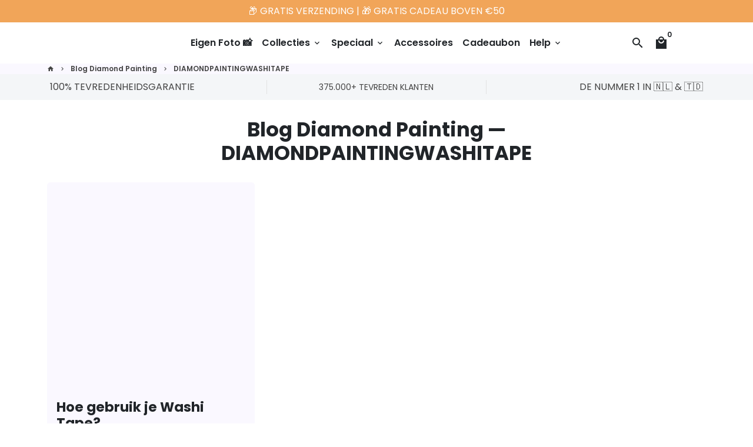

--- FILE ---
content_type: text/html; charset=utf-8
request_url: https://happypainting.nl/blogs/blog-diamond-painting/tagged/DIAMONDPAINTINGWASHITAPE
body_size: 53646
content:
<!doctype html>
<html lang="nl">
  <head>
	<script id="pandectes-rules">   /* PANDECTES-GDPR: DO NOT MODIFY AUTO GENERATED CODE OF THIS SCRIPT */      window.PandectesSettings = {"store":{"id":4862246985,"plan":"premium","theme":"OFFICIAL - Theme export -31.05","primaryLocale":"nl","adminMode":false,"headless":false,"storefrontRootDomain":"","checkoutRootDomain":"","storefrontAccessToken":""},"tsPublished":1754577210,"declaration":{"showPurpose":false,"showProvider":false,"declIntroText":"We gebruiken cookies om de functionaliteit van de website te optimaliseren, de prestaties te analyseren en u een gepersonaliseerde ervaring te bieden. Sommige cookies zijn essentieel om de website goed te laten werken en correct te laten functioneren. Die cookies kunnen niet worden uitgeschakeld. In dit venster kunt u uw voorkeur voor cookies beheren.","showDateGenerated":true},"language":{"unpublished":[],"languageMode":"Single","fallbackLanguage":"nl","languageDetection":"browser","languagesSupported":[]},"texts":{"managed":{"headerText":{"nl":"Wij respecteren uw privacy"},"consentText":{"nl":"Wij gebruiken cookies en soortgelijke technologieën om onze website goed te laten functioneren en u een gepersonaliseerde ervaring te bieden. Met uw toestemming kunnen wij en onze partners uw gegevens gebruiken voor advertentiepersonalisatie. Meer informatie vindt u in ons"},"linkText":{"nl":"Privacy Policy"},"imprintText":{"nl":"Afdruk"},"googleLinkText":{"nl":"Privacyvoorwaarden van Google"},"allowButtonText":{"nl":"Aanvaarden"},"denyButtonText":{"nl":"Afwijzen"},"dismissButtonText":{"nl":"OK"},"leaveSiteButtonText":{"nl":"Verlaat deze site"},"preferencesButtonText":{"nl":"Voorkeuren"},"cookiePolicyText":{"nl":"Cookie beleid"},"preferencesPopupTitleText":{"nl":"Toestemmingsvoorkeuren beheren"},"preferencesPopupIntroText":{"nl":"We gebruiken cookies om de functionaliteit van de website te optimaliseren, de prestaties te analyseren en u een gepersonaliseerde ervaring te bieden. Sommige cookies zijn essentieel om de website correct te laten werken en functioneren. Die cookies kunnen niet worden uitgeschakeld. In dit venster kunt u uw voorkeur voor cookies beheren."},"preferencesPopupSaveButtonText":{"nl":"Voorkeuren opslaan"},"preferencesPopupCloseButtonText":{"nl":"Sluiten"},"preferencesPopupAcceptAllButtonText":{"nl":"Accepteer alles"},"preferencesPopupRejectAllButtonText":{"nl":"Alles afwijzen"},"cookiesDetailsText":{"nl":"Cookiegegevens"},"preferencesPopupAlwaysAllowedText":{"nl":"altijd toegestaan"},"accessSectionParagraphText":{"nl":"U heeft te allen tijde het recht om uw gegevens in te zien."},"accessSectionTitleText":{"nl":"Gegevensportabiliteit"},"accessSectionAccountInfoActionText":{"nl":"Persoonlijke gegevens"},"accessSectionDownloadReportActionText":{"nl":"Download alles"},"accessSectionGDPRRequestsActionText":{"nl":"Verzoeken van betrokkenen"},"accessSectionOrdersRecordsActionText":{"nl":"Bestellingen"},"rectificationSectionParagraphText":{"nl":"U hebt het recht om te vragen dat uw gegevens worden bijgewerkt wanneer u dat nodig acht."},"rectificationSectionTitleText":{"nl":"Gegevens rectificatie"},"rectificationCommentPlaceholder":{"nl":"Beschrijf wat u wilt bijwerken"},"rectificationCommentValidationError":{"nl":"Commentaar is verplicht"},"rectificationSectionEditAccountActionText":{"nl":"Vraag een update aan"},"erasureSectionTitleText":{"nl":"Recht om vergeten te worden"},"erasureSectionParagraphText":{"nl":"U heeft het recht om al uw gegevens te laten wissen. Daarna heeft u geen toegang meer tot uw account."},"erasureSectionRequestDeletionActionText":{"nl":"Verzoek om verwijdering van persoonlijke gegevens"},"consentDate":{"nl":"Toestemmingsdatum"},"consentId":{"nl":"Toestemmings-ID"},"consentSectionChangeConsentActionText":{"nl":"Wijzig de toestemmingsvoorkeur"},"consentSectionConsentedText":{"nl":"U heeft ingestemd met het cookiebeleid van deze website op:"},"consentSectionNoConsentText":{"nl":"U heeft niet ingestemd met het cookiebeleid van deze website."},"consentSectionTitleText":{"nl":"Uw toestemming voor cookies"},"consentStatus":{"nl":"Toestemmingsvoorkeur"},"confirmationFailureMessage":{"nl":"Uw verzoek is niet geverifieerd. Probeer het opnieuw en als het probleem aanhoudt, neem dan contact op met de winkeleigenaar voor hulp"},"confirmationFailureTitle":{"nl":"Er is een probleem opgetreden"},"confirmationSuccessMessage":{"nl":"We zullen spoedig contact met u opnemen over uw verzoek."},"confirmationSuccessTitle":{"nl":"Uw verzoek is geverifieerd"},"guestsSupportEmailFailureMessage":{"nl":"Uw verzoek is niet ingediend. Probeer het opnieuw en als het probleem aanhoudt, neem dan contact op met de winkeleigenaar voor hulp."},"guestsSupportEmailFailureTitle":{"nl":"Er is een probleem opgetreden"},"guestsSupportEmailPlaceholder":{"nl":"E-mailadres"},"guestsSupportEmailSuccessMessage":{"nl":"Als je bent geregistreerd als klant van deze winkel, ontvang je binnenkort een e-mail met instructies over hoe je verder kunt gaan."},"guestsSupportEmailSuccessTitle":{"nl":"dankjewel voor je aanvraag"},"guestsSupportEmailValidationError":{"nl":"E-mail is niet geldig"},"guestsSupportInfoText":{"nl":"Log in met uw klantaccount om verder te gaan."},"submitButton":{"nl":"Indienen"},"submittingButton":{"nl":"Verzenden..."},"cancelButton":{"nl":"Annuleren"},"declIntroText":{"nl":"We gebruiken cookies om de functionaliteit van de website te optimaliseren, de prestaties te analyseren en u een gepersonaliseerde ervaring te bieden. Sommige cookies zijn essentieel om de website goed te laten werken en correct te laten functioneren. Die cookies kunnen niet worden uitgeschakeld. In dit venster kunt u uw voorkeur voor cookies beheren."},"declName":{"nl":"Naam"},"declPurpose":{"nl":"Doel"},"declType":{"nl":"Type"},"declRetention":{"nl":"Behoud"},"declProvider":{"nl":"Aanbieder"},"declFirstParty":{"nl":"Directe"},"declThirdParty":{"nl":"Derde partij"},"declSeconds":{"nl":"seconden"},"declMinutes":{"nl":"minuten"},"declHours":{"nl":"uur"},"declDays":{"nl":"dagen"},"declMonths":{"nl":"maanden"},"declYears":{"nl":"jaren"},"declSession":{"nl":"Sessie"},"declDomain":{"nl":"Domein"},"declPath":{"nl":"Pad"}},"categories":{"strictlyNecessaryCookiesTitleText":{"nl":"Strikt noodzakelijke cookies"},"strictlyNecessaryCookiesDescriptionText":{"nl":"Deze cookies zijn essentieel om u in staat te stellen door de website te navigeren en de functies ervan te gebruiken, zoals toegang tot beveiligde delen van de website. Zonder deze cookies kan de website niet goed functioneren."},"functionalityCookiesTitleText":{"nl":"Functionele cookies"},"functionalityCookiesDescriptionText":{"nl":"Deze cookies stellen de site in staat om verbeterde functionaliteit en personalisatie te bieden. Ze kunnen worden ingesteld door ons of door externe providers wiens diensten we aan onze pagina's hebben toegevoegd. Als u deze cookies niet toestaat, werken sommige of al deze diensten mogelijk niet correct."},"performanceCookiesTitleText":{"nl":"Prestatiecookies"},"performanceCookiesDescriptionText":{"nl":"Deze cookies stellen ons in staat om de prestaties van onze website te monitoren en te verbeteren. Ze stellen ons bijvoorbeeld in staat om bezoeken te tellen, verkeersbronnen te identificeren en te zien welke delen van de site het populairst zijn."},"targetingCookiesTitleText":{"nl":"Targeting-cookies"},"targetingCookiesDescriptionText":{"nl":"Deze cookies kunnen via onze site worden geplaatst door onze advertentiepartners. Ze kunnen door die bedrijven worden gebruikt om een profiel van uw interesses op te bouwen en u relevante advertenties op andere sites te tonen. Ze slaan geen directe persoonlijke informatie op, maar zijn gebaseerd op de unieke identificatie van uw browser en internetapparaat. Als je deze cookies niet toestaat, krijg je minder gerichte advertenties te zien."},"unclassifiedCookiesTitleText":{"nl":"Niet-geclassificeerde cookies"},"unclassifiedCookiesDescriptionText":{"nl":"Niet-geclassificeerde cookies zijn cookies die we aan het classificeren zijn, samen met de aanbieders van individuele cookies."}},"auto":{}},"library":{"previewMode":false,"fadeInTimeout":0,"defaultBlocked":7,"showLink":true,"showImprintLink":false,"showGoogleLink":true,"enabled":true,"cookie":{"expiryDays":365,"secure":true,"domain":""},"dismissOnScroll":false,"dismissOnWindowClick":false,"dismissOnTimeout":false,"palette":{"popup":{"background":"#FFFFFF","backgroundForCalculations":{"a":1,"b":255,"g":255,"r":255},"text":"#000000"},"button":{"background":"#00BA46","backgroundForCalculations":{"a":1,"b":70,"g":186,"r":0},"text":"#FFFFFF","textForCalculation":{"a":1,"b":255,"g":255,"r":255},"border":"transparent"}},"content":{"href":"https://happypainting.nl/pages/privacybeleid","imprintHref":"/","close":"&#10005;","target":"","logo":"<img class=\"cc-banner-logo\" style=\"max-height: 40px;\" src=\"https://cdn.shopify.com/s/files/1/0048/6224/6985/t/168/assets/pandectes-logo.png?v=1746707184\" alt=\"Cookie banner\" />"},"window":"<div role=\"dialog\" aria-label=\"Wij respecteren uw privacy\" aria-describedby=\"cookieconsent:desc\" id=\"pandectes-banner\" class=\"cc-window-wrapper cc-bottom-wrapper\"><div class=\"pd-cookie-banner-window cc-window {{classes}}\"><!--googleoff: all-->{{children}}<!--googleon: all--></div></div>","compliance":{"opt-both":"<div class=\"cc-compliance cc-highlight\">{{deny}}{{allow}}</div>"},"type":"opt-both","layouts":{"basic":"{{logo}}{{messagelink}}{{compliance}}"},"position":"bottom","theme":"block","revokable":false,"animateRevokable":false,"revokableReset":false,"revokableLogoUrl":"https://cdn.shopify.com/s/files/1/0048/6224/6985/t/168/assets/pandectes-reopen-logo.png?v=1746707184","revokablePlacement":"bottom-right","revokableMarginHorizontal":25,"revokableMarginVertical":25,"static":false,"autoAttach":true,"hasTransition":true,"blacklistPage":[""],"elements":{"close":"<button aria-label=\"Sluiten\" type=\"button\" class=\"cc-close\">{{close}}</button>","dismiss":"<button type=\"button\" class=\"cc-btn cc-btn-decision cc-dismiss\">{{dismiss}}</button>","allow":"<button type=\"button\" class=\"cc-btn cc-btn-decision cc-allow\">{{allow}}</button>","deny":"<button type=\"button\" class=\"cc-btn cc-btn-decision cc-deny\">{{deny}}</button>","preferences":"<button type=\"button\" class=\"cc-btn cc-settings\" onclick=\"Pandectes.fn.openPreferences()\">{{preferences}}</button>"}},"geolocation":{"brOnly":false,"caOnly":false,"chOnly":false,"euOnly":false,"jpOnly":false,"thOnly":false,"canadaOnly":false,"globalVisibility":true},"dsr":{"guestsSupport":false,"accessSectionDownloadReportAuto":false},"banner":{"resetTs":1708695751,"extraCss":"        .cc-banner-logo {max-width: 24em!important;}    @media(min-width: 768px) {.cc-window.cc-floating{max-width: 24em!important;width: 24em!important;}}    .cc-message, .pd-cookie-banner-window .cc-header, .cc-logo {text-align: left}    .cc-window-wrapper{z-index: 2147483647;}    .cc-window{z-index: 2147483647;font-family: inherit;}    .pd-cookie-banner-window .cc-header{font-family: inherit;}    .pd-cp-ui{font-family: inherit; background-color: #FFFFFF;color:#000000;}    button.pd-cp-btn, a.pd-cp-btn{background-color:#00BA46;color:#FFFFFF!important;}    input + .pd-cp-preferences-slider{background-color: rgba(0, 0, 0, 0.3)}    .pd-cp-scrolling-section::-webkit-scrollbar{background-color: rgba(0, 0, 0, 0.3)}    input:checked + .pd-cp-preferences-slider{background-color: rgba(0, 0, 0, 1)}    .pd-cp-scrolling-section::-webkit-scrollbar-thumb {background-color: rgba(0, 0, 0, 1)}    .pd-cp-ui-close{color:#000000;}    .pd-cp-preferences-slider:before{background-color: #FFFFFF}    .pd-cp-title:before {border-color: #000000!important}    .pd-cp-preferences-slider{background-color:#000000}    .pd-cp-toggle{color:#000000!important}    @media(max-width:699px) {.pd-cp-ui-close-top svg {fill: #000000}}    .pd-cp-toggle:hover,.pd-cp-toggle:visited,.pd-cp-toggle:active{color:#000000!important}    .pd-cookie-banner-window {box-shadow: 0 0 18px rgb(0 0 0 / 20%);}  .cc-deny{    background-color: Transparent !important;    border: 1px solid #dedede!important;    color: #dedede !important;    order: 1;}.cc-btn{    margin: auto 5px;}","customJavascript":{},"showPoweredBy":false,"logoHeight":40,"revokableTrigger":false,"hybridStrict":false,"cookiesBlockedByDefault":"7","isActive":true,"implicitSavePreferences":false,"cookieIcon":false,"blockBots":false,"showCookiesDetails":false,"hasTransition":true,"blockingPage":false,"showOnlyLandingPage":false,"leaveSiteUrl":"https://www.google.com","linkRespectStoreLang":false},"cookies":{"0":[{"name":"secure_customer_sig","type":"http","domain":"happypainting.nl","path":"/","provider":"Shopify","firstParty":true,"retention":"1 year(s)","expires":1,"unit":"declYears","purpose":{"nl":"Gebruikt in verband met klantenlogin."}},{"name":"localization","type":"http","domain":"happypainting.nl","path":"/","provider":"Shopify","firstParty":true,"retention":"1 year(s)","expires":1,"unit":"declYears","purpose":{"nl":"Shopify-winkellokalisatie"}},{"name":"cart_sig","type":"http","domain":"happypainting.nl","path":"/","provider":"Shopify","firstParty":true,"retention":"2 ","expires":2,"unit":"declSession","purpose":{"nl":"Shopify-analyses."}},{"name":"_cmp_a","type":"http","domain":".happypainting.nl","path":"/","provider":"Shopify","firstParty":true,"retention":"1 day(s)","expires":1,"unit":"declDays","purpose":{"nl":"Wordt gebruikt voor het beheren van de privacy-instellingen van klanten."}},{"name":"_tracking_consent","type":"http","domain":".happypainting.nl","path":"/","provider":"Shopify","firstParty":true,"retention":"1 year(s)","expires":1,"unit":"declYears","purpose":{"nl":"Voorkeuren volgen."}},{"name":"cart","type":"http","domain":"happypainting.nl","path":"/","provider":"Shopify","firstParty":true,"retention":"2 ","expires":2,"unit":"declSession","purpose":{"nl":"Noodzakelijk voor de winkelwagenfunctionaliteit op de website."}},{"name":"cart_ts","type":"http","domain":"happypainting.nl","path":"/","provider":"Shopify","firstParty":true,"retention":"2 ","expires":2,"unit":"declSession","purpose":{"nl":"Gebruikt in verband met afrekenen."}},{"name":"_pandectes_gdpr","type":"http","domain":".happypainting.nl","path":"/","provider":"Pandectes","firstParty":true,"retention":"1 year(s)","expires":1,"unit":"declYears","purpose":{"nl":"Gebruikt voor de functionaliteit van de banner voor toestemming voor cookies."}},{"name":"keep_alive","type":"http","domain":"happypainting.nl","path":"/","provider":"Shopify","firstParty":true,"retention":"30 minute(s)","expires":30,"unit":"declMinutes","purpose":{"nl":"Gebruikt in verband met lokalisatie van kopers."}},{"name":"cart_currency","type":"http","domain":"happypainting.nl","path":"/","provider":"Shopify","firstParty":true,"retention":"2 ","expires":2,"unit":"declSession","purpose":{"nl":"De cookie is nodig voor de veilige betaal- en betaalfunctie op de website. Deze functie wordt geleverd door shopify.com."}},{"name":"_secure_session_id","type":"http","domain":"happypainting.nl","path":"/","provider":"Shopify","firstParty":true,"retention":"1 month(s)","expires":1,"unit":"declMonths","purpose":{"nl":"Gebruikt in verband met navigatie door een winkelpui."}}],"1":[{"name":"_pinterest_ct_ua","type":"http","domain":".ct.pinterest.com","path":"/","provider":"Pinterest","firstParty":false,"retention":"1 year(s)","expires":1,"unit":"declYears","purpose":{"nl":"Wordt gebruikt om acties over pagina&#39;s te groeperen."}},{"name":"locale_bar_accepted","type":"http","domain":"happypainting.nl","path":"/","provider":"GrizzlyAppsSRL","firstParty":true,"retention":"Session","expires":-54,"unit":"declYears","purpose":{"nl":"Deze cookie wordt geleverd door de app (BEST Currency Converter) en wordt gebruikt om de door de klant gekozen valuta te beveiligen."}},{"name":"_hjSessionUser_3622624","type":"http","domain":".happypainting.nl","path":"/","provider":"Hotjar","firstParty":true,"retention":"1 year(s)","expires":1,"unit":"declYears","purpose":{"nl":""}},{"name":"_hjSession_3622624","type":"http","domain":".happypainting.nl","path":"/","provider":"Hotjar","firstParty":true,"retention":"30 minute(s)","expires":30,"unit":"declMinutes","purpose":{"nl":""}}],"2":[{"name":"qab_previous_pathname","type":"http","domain":"happypainting.nl","path":"/","provider":"Hextom","firstParty":true,"retention":"Session","expires":-54,"unit":"declYears","purpose":{"nl":"Gebruikt door Hextom voor statistische gegevens."}},{"name":"_orig_referrer","type":"http","domain":".happypainting.nl","path":"/","provider":"Shopify","firstParty":true,"retention":"2 ","expires":2,"unit":"declSession","purpose":{"nl":"Volgt bestemmingspagina's."}},{"name":"_landing_page","type":"http","domain":".happypainting.nl","path":"/","provider":"Shopify","firstParty":true,"retention":"2 ","expires":2,"unit":"declSession","purpose":{"nl":"Volgt bestemmingspagina's."}},{"name":"_shopify_s","type":"http","domain":"happypainting.nl","path":"/","provider":"Shopify","firstParty":true,"retention":"30 minute(s)","expires":30,"unit":"declMinutes","purpose":{"nl":"Shopify-analyses."}},{"name":"_shopify_sa_t","type":"http","domain":"happypainting.nl","path":"/","provider":"Shopify","firstParty":true,"retention":"30 minute(s)","expires":30,"unit":"declMinutes","purpose":{"nl":"Shopify-analyses met betrekking tot marketing en verwijzingen."}},{"name":"_shopify_sa_p","type":"http","domain":"happypainting.nl","path":"/","provider":"Shopify","firstParty":true,"retention":"30 minute(s)","expires":30,"unit":"declMinutes","purpose":{"nl":"Shopify-analyses met betrekking tot marketing en verwijzingen."}},{"name":"_shopify_y","type":"http","domain":"happypainting.nl","path":"/","provider":"Shopify","firstParty":true,"retention":"1 year(s)","expires":1,"unit":"declYears","purpose":{"nl":"Shopify-analyses."}},{"name":"_gid","type":"http","domain":".happypainting.nl","path":"/","provider":"Google","firstParty":true,"retention":"1 day(s)","expires":1,"unit":"declDays","purpose":{"nl":"Cookie wordt geplaatst door Google Analytics om paginaweergaven te tellen en bij te houden."}},{"name":"_gat","type":"http","domain":".happypainting.nl","path":"/","provider":"Google","firstParty":true,"retention":"1 minute(s)","expires":1,"unit":"declMinutes","purpose":{"nl":"Cookie wordt geplaatst door Google Analytics om verzoeken van bots te filteren."}},{"name":"_clck","type":"http","domain":".happypainting.nl","path":"/","provider":"Microsoft","firstParty":true,"retention":"1 year(s)","expires":1,"unit":"declYears","purpose":{"nl":"Gebruikt door Microsoft Clarity om een unieke gebruikers-ID op te slaan."}},{"name":"_ga","type":"http","domain":".happypainting.nl","path":"/","provider":"Google","firstParty":true,"retention":"1 year(s)","expires":1,"unit":"declYears","purpose":{"nl":"Cookie is ingesteld door Google Analytics met onbekende functionaliteit"}},{"name":"_clsk","type":"http","domain":".happypainting.nl","path":"/","provider":"Microsoft","firstParty":true,"retention":"1 day(s)","expires":1,"unit":"declDays","purpose":{"nl":"Gebruikt door Microsoft Clarity om een unieke gebruikers-ID op te slaan."}},{"name":"_shopify_s","type":"http","domain":"nl","path":"/","provider":"Shopify","firstParty":false,"retention":"Session","expires":1,"unit":"declSeconds","purpose":{"nl":"Shopify-analyses."}},{"name":"_boomr_clss","type":"html_local","domain":"https://happypainting.nl","path":"/","provider":"Shopify","firstParty":true,"retention":"Local Storage","expires":1,"unit":"declYears","purpose":{"nl":"Wordt gebruikt om de prestaties van Shopify-winkels te monitoren en te optimaliseren."}},{"name":"_ga_XFYLMPQ2XN","type":"http","domain":".happypainting.nl","path":"/","provider":"Google","firstParty":true,"retention":"1 year(s)","expires":1,"unit":"declYears","purpose":{"nl":""}},{"name":"_ga_D5NMFVTQCQ","type":"http","domain":".happypainting.nl","path":"/","provider":"Google","firstParty":true,"retention":"1 year(s)","expires":1,"unit":"declYears","purpose":{"nl":""}},{"name":"_ga_H1LTENVMPV","type":"http","domain":".happypainting.nl","path":"/","provider":"Google","firstParty":true,"retention":"1 year(s)","expires":1,"unit":"declYears","purpose":{"nl":""}},{"name":"_gat_UA-130484594-1","type":"http","domain":".happypainting.nl","path":"/","provider":"Google","firstParty":true,"retention":"1 minute(s)","expires":1,"unit":"declMinutes","purpose":{"nl":""}},{"name":"_ga_0DXR4GX9W4","type":"http","domain":".happypainting.nl","path":"/","provider":"Google","firstParty":true,"retention":"1 year(s)","expires":1,"unit":"declYears","purpose":{"nl":""}}],"4":[{"name":"_ttp","type":"http","domain":".tiktok.com","path":"/","provider":"TikTok","firstParty":false,"retention":"1 year(s)","expires":1,"unit":"declYears","purpose":{"nl":"Om de prestaties van uw advertentiecampagnes te meten en te verbeteren en om de gebruikerservaring (inclusief advertenties) op TikTok te personaliseren."}},{"name":"_tt_enable_cookie","type":"http","domain":".happypainting.nl","path":"/","provider":"TikTok","firstParty":true,"retention":"1 year(s)","expires":1,"unit":"declYears","purpose":{"nl":"Wordt gebruikt om een bezoeker te identificeren."}},{"name":"_ttp","type":"http","domain":".happypainting.nl","path":"/","provider":"TikTok","firstParty":true,"retention":"1 year(s)","expires":1,"unit":"declYears","purpose":{"nl":"Om de prestaties van uw advertentiecampagnes te meten en te verbeteren en om de gebruikerservaring (inclusief advertenties) op TikTok te personaliseren."}},{"name":"_gcl_au","type":"http","domain":".happypainting.nl","path":"/","provider":"Google","firstParty":true,"retention":"3 month(s)","expires":3,"unit":"declMonths","purpose":{"nl":"Cookie wordt geplaatst door Google Tag Manager om conversies bij te houden."}},{"name":"__kla_id","type":"http","domain":"happypainting.nl","path":"/","provider":"Klaviyo","firstParty":true,"retention":"1 year(s)","expires":1,"unit":"declYears","purpose":{"nl":"Houdt bij wanneer iemand door een Klaviyo-e-mail naar uw website klikt"}},{"name":"_scid","type":"http","domain":".happypainting.nl","path":"/","provider":"Snapchat","firstParty":true,"retention":"1 year(s)","expires":1,"unit":"declYears","purpose":{"nl":"Gebruikt door Snapchat om een bezoeker te helpen identificeren."}},{"name":"IDE","type":"http","domain":".doubleclick.net","path":"/","provider":"Google","firstParty":false,"retention":"1 year(s)","expires":1,"unit":"declYears","purpose":{"nl":"Om de acties van bezoekers te meten nadat ze vanuit een advertentie hebben doorgeklikt. Vervalt na 1 jaar."}},{"name":"_pin_unauth","type":"http","domain":".happypainting.nl","path":"/","provider":"Pinterest","firstParty":true,"retention":"1 year(s)","expires":1,"unit":"declYears","purpose":{"nl":"Wordt gebruikt om acties te groeperen voor gebruikers die niet kunnen worden geïdentificeerd door Pinterest."}},{"name":"MUID","type":"http","domain":".bing.com","path":"/","provider":"Microsoft","firstParty":false,"retention":"1 year(s)","expires":1,"unit":"declYears","purpose":{"nl":"Cookie wordt door Microsoft geplaatst om bezoeken aan websites bij te houden."}},{"name":"MUID","type":"http","domain":".clarity.ms","path":"/","provider":"Microsoft","firstParty":false,"retention":"1 year(s)","expires":1,"unit":"declYears","purpose":{"nl":"Cookie wordt door Microsoft geplaatst om bezoeken aan websites bij te houden."}},{"name":"_fbp","type":"http","domain":".happypainting.nl","path":"/","provider":"Facebook","firstParty":true,"retention":"3 month(s)","expires":3,"unit":"declMonths","purpose":{"nl":"Cookie wordt door Facebook geplaatst om bezoeken aan websites bij te houden."}},{"name":"_uetsid","type":"http","domain":".happypainting.nl","path":"/","provider":"Bing","firstParty":true,"retention":"1 day(s)","expires":1,"unit":"declDays","purpose":{"nl":"Deze cookie wordt door Bing gebruikt om te bepalen welke advertenties moeten worden weergegeven die relevant kunnen zijn voor de eindgebruiker die de site bekijkt."}},{"name":"_uetvid","type":"http","domain":".happypainting.nl","path":"/","provider":"Bing","firstParty":true,"retention":"1 year(s)","expires":1,"unit":"declYears","purpose":{"nl":"Gebruikt om bezoekers op meerdere websites te volgen, om relevante advertenties te presenteren op basis van de voorkeuren van de bezoeker."}},{"name":"wpm-domain-test","type":"http","domain":"nl","path":"/","provider":"Shopify","firstParty":false,"retention":"Session","expires":1,"unit":"declSeconds","purpose":{"nl":"Wordt gebruikt om de opslag van parameters te testen over producten die aan het winkelwagentje zijn toegevoegd of de betalingsvaluta"}},{"name":"wpm-domain-test","type":"http","domain":"happypainting.nl","path":"/","provider":"Shopify","firstParty":true,"retention":"Session","expires":1,"unit":"declSeconds","purpose":{"nl":"Wordt gebruikt om de opslag van parameters te testen over producten die aan het winkelwagentje zijn toegevoegd of de betalingsvaluta"}},{"name":"fr","type":"http","domain":".facebook.com","path":"/","provider":"Facebook","firstParty":false,"retention":"3 month(s)","expires":3,"unit":"declMonths","purpose":{"nl":"Wordt gebruikt om de relevantie van advertenties weer te geven, te meten en te verbeteren"}},{"name":"lastExternalReferrer","type":"html_local","domain":"https://happypainting.nl","path":"/","provider":"Facebook","firstParty":true,"retention":"Local Storage","expires":1,"unit":"declYears","purpose":{"nl":"Detecteert hoe de gebruiker de website heeft bereikt door het laatste URL-adres te registreren."}},{"name":"lastExternalReferrerTime","type":"html_local","domain":"https://happypainting.nl","path":"/","provider":"Facebook","firstParty":true,"retention":"Local Storage","expires":1,"unit":"declYears","purpose":{"nl":"Bevat de tijdstempel van de laatste update van de lastExternalReferrer-cookie."}},{"name":"tt_appInfo","type":"html_session","domain":"https://happypainting.nl","path":"/","provider":"TikTok","firstParty":true,"retention":"Session","expires":1,"unit":"declYears","purpose":{"nl":"Gebruikt door de sociale netwerkdienst TikTok om het gebruik van ingebedde diensten te volgen."}},{"name":"tt_sessionId","type":"html_session","domain":"https://happypainting.nl","path":"/","provider":"TikTok","firstParty":true,"retention":"Session","expires":1,"unit":"declYears","purpose":{"nl":"Gebruikt door de sociale netwerkdienst TikTok om het gebruik van ingebedde diensten te volgen."}},{"name":"tt_pixel_session_index","type":"html_session","domain":"https://happypainting.nl","path":"/","provider":"TikTok","firstParty":true,"retention":"Session","expires":1,"unit":"declYears","purpose":{"nl":"Gebruikt door de sociale netwerkdienst TikTok om het gebruik van ingebedde diensten te volgen."}}],"8":[{"name":"cart","type":"html_local","domain":"https://happypainting.nl","path":"/","provider":"Unknown","firstParty":true,"retention":"Local Storage","expires":1,"unit":"declYears","purpose":{"nl":"Noodzakelijk voor de winkelwagenfunctionaliteit op de website."}},{"name":"_uetsid","type":"html_local","domain":"https://happypainting.nl","path":"/","provider":"Unknown","firstParty":true,"retention":"Local Storage","expires":1,"unit":"declYears","purpose":{"nl":"Deze cookie wordt door Bing gebruikt om te bepalen welke advertenties moeten worden weergegeven die relevant kunnen zijn voor de eindgebruiker die de site bekijkt."}},{"name":"_uetvid","type":"html_local","domain":"https://happypainting.nl","path":"/","provider":"Unknown","firstParty":true,"retention":"Local Storage","expires":1,"unit":"declYears","purpose":{"nl":"Gebruikt om bezoekers op meerdere websites te volgen, om relevante advertenties te presenteren op basis van de voorkeuren van de bezoeker."}},{"name":"X-AB","type":"http","domain":"sc-static.net","path":"/scevent.min.js","provider":"Unknown","firstParty":false,"retention":"1 day(s)","expires":1,"unit":"declDays","purpose":{"nl":""}},{"name":"scm_product_label_count","type":"http","domain":".happypainting.nl","path":"/","provider":"Unknown","firstParty":true,"retention":"1 year(s)","expires":1,"unit":"declYears","purpose":{"nl":""}},{"name":"scm_product_label_app","type":"http","domain":".happypainting.nl","path":"/","provider":"Unknown","firstParty":true,"retention":"1 year(s)","expires":1,"unit":"declYears","purpose":{"nl":""}},{"name":"ellipsis.sessionid","type":"http","domain":"happypainting.nl","path":"/","provider":"Unknown","firstParty":true,"retention":"30 minute(s)","expires":30,"unit":"declMinutes","purpose":{"nl":""}},{"name":"landingPage","type":"http","domain":"happypainting.nl","path":"/","provider":"Unknown","firstParty":true,"retention":"Session","expires":-54,"unit":"declYears","purpose":{"nl":""}},{"name":"ellipsis.sessionts","type":"http","domain":"happypainting.nl","path":"/","provider":"Unknown","firstParty":true,"retention":"30 minute(s)","expires":30,"unit":"declMinutes","purpose":{"nl":""}},{"name":"logState","type":"http","domain":"happypainting.nl","path":"/","provider":"Unknown","firstParty":true,"retention":"Session","expires":-54,"unit":"declYears","purpose":{"nl":""}},{"name":"lsSema-","type":"http","domain":"happypainting.nl","path":"/","provider":"Unknown","firstParty":true,"retention":"Session","expires":-54,"unit":"declYears","purpose":{"nl":""}},{"name":"CLID","type":"http","domain":"www.clarity.ms","path":"/","provider":"Unknown","firstParty":false,"retention":"1 year(s)","expires":1,"unit":"declYears","purpose":{"nl":""}},{"name":"lsContextID","type":"http","domain":"happypainting.nl","path":"/","provider":"Unknown","firstParty":true,"retention":"Session","expires":-54,"unit":"declYears","purpose":{"nl":""}},{"name":"ar_debug","type":"http","domain":".pinterest.com","path":"/","provider":"Unknown","firstParty":false,"retention":"1 year(s)","expires":1,"unit":"declYears","purpose":{"nl":""}},{"name":"MR","type":"http","domain":".c.bing.com","path":"/","provider":"Unknown","firstParty":false,"retention":"1 ","expires":1,"unit":"declSession","purpose":{"nl":""}},{"name":"SRM_B","type":"http","domain":".c.bing.com","path":"/","provider":"Unknown","firstParty":false,"retention":"1 year(s)","expires":1,"unit":"declYears","purpose":{"nl":""}},{"name":"SM","type":"http","domain":".c.clarity.ms","path":"/","provider":"Unknown","firstParty":false,"retention":"Session","expires":-54,"unit":"declYears","purpose":{"nl":""}},{"name":"lsUserID","type":"http","domain":".personalizer.io","path":"/","provider":"Unknown","firstParty":false,"retention":"1 year(s)","expires":1,"unit":"declYears","purpose":{"nl":""}},{"name":"lsEncUserID","type":"http","domain":".personalizer.io","path":"/","provider":"Unknown","firstParty":false,"retention":"1 year(s)","expires":1,"unit":"declYears","purpose":{"nl":""}},{"name":"MR","type":"http","domain":".c.clarity.ms","path":"/","provider":"Unknown","firstParty":false,"retention":"1 ","expires":1,"unit":"declSession","purpose":{"nl":""}},{"name":"ANONCHK","type":"http","domain":".c.clarity.ms","path":"/","provider":"Unknown","firstParty":false,"retention":"10 minute(s)","expires":10,"unit":"declMinutes","purpose":{"nl":""}},{"name":"_scsrid_r","type":"http","domain":".happypainting.nl","path":"/","provider":"Unknown","firstParty":true,"retention":"1 year(s)","expires":1,"unit":"declYears","purpose":{"nl":""}},{"name":"MSPTC","type":"http","domain":".bing.com","path":"/","provider":"Unknown","firstParty":false,"retention":"1 year(s)","expires":1,"unit":"declYears","purpose":{"nl":""}},{"name":"pmStorage","type":"http","domain":"happypainting.nl","path":"/","provider":"Unknown","firstParty":true,"retention":"Session","expires":-54,"unit":"declYears","purpose":{"nl":""}},{"name":"pmPreviousRequest","type":"http","domain":"happypainting.nl","path":"/","provider":"Unknown","firstParty":true,"retention":"1 year(s)","expires":1,"unit":"declYears","purpose":{"nl":""}},{"name":"_scsrid","type":"http","domain":".happypainting.nl","path":"/","provider":"Unknown","firstParty":true,"retention":"1 year(s)","expires":1,"unit":"declYears","purpose":{"nl":""}},{"name":"_rsession","type":"http","domain":"happypainting.nl","path":"/","provider":"Unknown","firstParty":true,"retention":"30 minute(s)","expires":30,"unit":"declMinutes","purpose":{"nl":""}},{"name":"_scid_r","type":"http","domain":".happypainting.nl","path":"/","provider":"Unknown","firstParty":true,"retention":"1 year(s)","expires":1,"unit":"declYears","purpose":{"nl":""}},{"name":"_shopify_essential","type":"http","domain":"happypainting.nl","path":"/","provider":"Unknown","firstParty":true,"retention":"1 year(s)","expires":1,"unit":"declYears","purpose":{"nl":""}},{"name":"_ruid","type":"http","domain":"happypainting.nl","path":"/","provider":"Unknown","firstParty":true,"retention":"1 year(s)","expires":1,"unit":"declYears","purpose":{"nl":""}},{"name":"lsContextExpires","type":"html_local","domain":"https://happypainting.nl","path":"/","provider":"Unknown","firstParty":true,"retention":"Local Storage","expires":1,"unit":"declYears","purpose":{"nl":""}},{"name":"TriplePixel","type":"html_local","domain":"https://happypainting.nl","path":"/","provider":"Unknown","firstParty":true,"retention":"Local Storage","expires":1,"unit":"declYears","purpose":{"nl":""}},{"name":"___ELEVAR_GTM_SUITE--userId","type":"html_local","domain":"https://happypainting.nl","path":"/","provider":"Unknown","firstParty":true,"retention":"Local Storage","expires":1,"unit":"declYears","purpose":{"nl":""}},{"name":"u_sclid","type":"html_local","domain":"https://happypainting.nl","path":"/","provider":"Unknown","firstParty":true,"retention":"Local Storage","expires":1,"unit":"declYears","purpose":{"nl":""}},{"name":"___ELEVAR_GTM_SUITE--params","type":"html_local","domain":"https://happypainting.nl","path":"/","provider":"Unknown","firstParty":true,"retention":"Local Storage","expires":1,"unit":"declYears","purpose":{"nl":""}},{"name":"___ELEVAR_GTM_SUITE--cart","type":"html_local","domain":"https://happypainting.nl","path":"/","provider":"Unknown","firstParty":true,"retention":"Local Storage","expires":1,"unit":"declYears","purpose":{"nl":""}},{"name":"lsAuthResult","type":"html_local","domain":"https://happypainting.nl","path":"/","provider":"Unknown","firstParty":true,"retention":"Local Storage","expires":1,"unit":"declYears","purpose":{"nl":""}},{"name":"_uetvid_exp","type":"html_local","domain":"https://happypainting.nl","path":"/","provider":"Unknown","firstParty":true,"retention":"Local Storage","expires":1,"unit":"declYears","purpose":{"nl":""}},{"name":"lsUserID","type":"html_local","domain":"https://happypainting.nl","path":"/","provider":"Unknown","firstParty":true,"retention":"Local Storage","expires":1,"unit":"declYears","purpose":{"nl":""}},{"name":"auth-security_rand_salt_","type":"html_local","domain":"https://happypainting.nl","path":"/","provider":"Unknown","firstParty":true,"retention":"Local Storage","expires":1,"unit":"declYears","purpose":{"nl":""}},{"name":"corner-device-details","type":"html_local","domain":"https://happypainting.nl","path":"/","provider":"Unknown","firstParty":true,"retention":"Local Storage","expires":1,"unit":"declYears","purpose":{"nl":""}},{"name":"cartToken","type":"html_local","domain":"https://happypainting.nl","path":"/","provider":"Unknown","firstParty":true,"retention":"Local Storage","expires":1,"unit":"declYears","purpose":{"nl":""}},{"name":"corner-session-count","type":"html_local","domain":"https://happypainting.nl","path":"/","provider":"Unknown","firstParty":true,"retention":"Local Storage","expires":1,"unit":"declYears","purpose":{"nl":""}},{"name":"_scsrid_r","type":"html_local","domain":"https://happypainting.nl","path":"/","provider":"Unknown","firstParty":true,"retention":"Local Storage","expires":1,"unit":"declYears","purpose":{"nl":""}},{"name":"___ELEVAR_GTM_SUITE--lastDlPushTimestamp","type":"html_local","domain":"https://happypainting.nl","path":"/","provider":"Unknown","firstParty":true,"retention":"Local Storage","expires":1,"unit":"declYears","purpose":{"nl":""}},{"name":"___ELEVAR_GTM_SUITE--sessionId","type":"html_local","domain":"https://happypainting.nl","path":"/","provider":"Unknown","firstParty":true,"retention":"Local Storage","expires":1,"unit":"declYears","purpose":{"nl":""}},{"name":"_rsession","type":"html_local","domain":"https://happypainting.nl","path":"/","provider":"Unknown","firstParty":true,"retention":"Local Storage","expires":1,"unit":"declYears","purpose":{"nl":""}},{"name":"true_rand_gen_sequence.dat_tmp","type":"html_local","domain":"https://happypainting.nl","path":"/","provider":"Unknown","firstParty":true,"retention":"Local Storage","expires":1,"unit":"declYears","purpose":{"nl":""}},{"name":"bugsnag-anonymous-id","type":"html_local","domain":"https://happypainting.nl","path":"/","provider":"Unknown","firstParty":true,"retention":"Local Storage","expires":1,"unit":"declYears","purpose":{"nl":""}},{"name":"lsRecentViews","type":"html_local","domain":"https://happypainting.nl","path":"/","provider":"Unknown","firstParty":true,"retention":"Local Storage","expires":1,"unit":"declYears","purpose":{"nl":""}},{"name":"_uetsid_exp","type":"html_local","domain":"https://happypainting.nl","path":"/","provider":"Unknown","firstParty":true,"retention":"Local Storage","expires":1,"unit":"declYears","purpose":{"nl":""}},{"name":"u_sclid_r","type":"html_local","domain":"https://happypainting.nl","path":"/","provider":"Unknown","firstParty":true,"retention":"Local Storage","expires":1,"unit":"declYears","purpose":{"nl":""}},{"name":"_ruid","type":"html_local","domain":"https://happypainting.nl","path":"/","provider":"Unknown","firstParty":true,"retention":"Local Storage","expires":1,"unit":"declYears","purpose":{"nl":""}},{"name":"___ELEVAR_GTM_SUITE--sessionCount","type":"html_local","domain":"https://happypainting.nl","path":"/","provider":"Unknown","firstParty":true,"retention":"Local Storage","expires":1,"unit":"declYears","purpose":{"nl":""}},{"name":"EVENTS_MAP","type":"html_local","domain":"https://happypainting.nl","path":"/","provider":"Unknown","firstParty":true,"retention":"Local Storage","expires":1,"unit":"declYears","purpose":{"nl":""}},{"name":"___ELEVAR_GTM_SUITE--cookies","type":"html_local","domain":"https://happypainting.nl","path":"/","provider":"Unknown","firstParty":true,"retention":"Local Storage","expires":1,"unit":"declYears","purpose":{"nl":""}},{"name":"hjActiveViewportIds","type":"html_local","domain":"https://happypainting.nl","path":"/","provider":"Unknown","firstParty":true,"retention":"Local Storage","expires":1,"unit":"declYears","purpose":{"nl":""}},{"name":"___ELEVAR_GTM_SUITE--lastCollectionPathname","type":"html_local","domain":"https://happypainting.nl","path":"/","provider":"Unknown","firstParty":true,"retention":"Local Storage","expires":1,"unit":"declYears","purpose":{"nl":""}},{"name":"klaviyoOnsite","type":"html_local","domain":"https://happypainting.nl","path":"/","provider":"Unknown","firstParty":true,"retention":"Local Storage","expires":1,"unit":"declYears","purpose":{"nl":""}},{"name":"_scsrid","type":"html_local","domain":"https://happypainting.nl","path":"/","provider":"Unknown","firstParty":true,"retention":"Local Storage","expires":1,"unit":"declYears","purpose":{"nl":""}},{"name":"lsContext","type":"html_local","domain":"https://happypainting.nl","path":"/","provider":"Unknown","firstParty":true,"retention":"Local Storage","expires":1,"unit":"declYears","purpose":{"nl":""}},{"name":"qab_payload","type":"html_session","domain":"https://happypainting.nl","path":"/","provider":"Unknown","firstParty":true,"retention":"Session","expires":1,"unit":"declYears","purpose":{"nl":""}},{"name":"collection-view","type":"html_session","domain":"https://happypainting.nl","path":"/","provider":"Unknown","firstParty":true,"retention":"Session","expires":1,"unit":"declYears","purpose":{"nl":""}},{"name":"user-location-data","type":"html_session","domain":"https://happypainting.nl","path":"/","provider":"Unknown","firstParty":true,"retention":"Session","expires":1,"unit":"declYears","purpose":{"nl":""}},{"name":"lsAuthParams","type":"html_local","domain":"https://happypainting.nl","path":"/","provider":"Unknown","firstParty":true,"retention":"Local Storage","expires":1,"unit":"declYears","purpose":{"nl":""}},{"name":"_cltk","type":"html_session","domain":"https://happypainting.nl","path":"/","provider":"Unknown","firstParty":true,"retention":"Session","expires":1,"unit":"declYears","purpose":{"nl":""}},{"name":"u_scsid_r","type":"html_session","domain":"https://happypainting.nl","path":"/","provider":"Unknown","firstParty":true,"retention":"Session","expires":1,"unit":"declYears","purpose":{"nl":""}},{"name":"corner-is-session-active","type":"html_session","domain":"https://happypainting.nl","path":"/","provider":"Unknown","firstParty":true,"retention":"Session","expires":1,"unit":"declYears","purpose":{"nl":""}},{"name":"u_scsid","type":"html_session","domain":"https://happypainting.nl","path":"/","provider":"Unknown","firstParty":true,"retention":"Session","expires":1,"unit":"declYears","purpose":{"nl":""}},{"name":"hjViewportId","type":"html_session","domain":"https://happypainting.nl","path":"/","provider":"Unknown","firstParty":true,"retention":"Session","expires":1,"unit":"declYears","purpose":{"nl":""}},{"name":"lsLandingDetails","type":"html_session","domain":"https://happypainting.nl","path":"/","provider":"Unknown","firstParty":true,"retention":"Session","expires":1,"unit":"declYears","purpose":{"nl":""}},{"name":"is_eu","type":"html_session","domain":"https://happypainting.nl","path":"/","provider":"Unknown","firstParty":true,"retention":"Session","expires":1,"unit":"declYears","purpose":{"nl":""}},{"name":"klaviyoPagesVisitCount","type":"html_session","domain":"https://happypainting.nl","path":"/","provider":"Unknown","firstParty":true,"retention":"Session","expires":1,"unit":"declYears","purpose":{"nl":""}},{"name":"TriplePixelU","type":"html_local","domain":"https://happypainting.nl","path":"/","provider":"Unknown","firstParty":true,"retention":"Local Storage","expires":1,"unit":"declYears","purpose":{"nl":""}},{"name":"__storage_test__","type":"html_local","domain":"https://happypainting.nl","path":"/","provider":"Unknown","firstParty":true,"retention":"Local Storage","expires":1,"unit":"declYears","purpose":{"nl":""}},{"name":"dielahws","type":"html_session","domain":"https://happypainting.nl","path":"/","provider":"Unknown","firstParty":true,"retention":"Session","expires":1,"unit":"declYears","purpose":{"nl":""}},{"name":"_hjLocalStorageTest","type":"html_local","domain":"https://happypainting.nl","path":"/","provider":"Unknown","firstParty":true,"retention":"Local Storage","expires":1,"unit":"declYears","purpose":{"nl":""}},{"name":"session-storage-test","type":"html_session","domain":"https://happypainting.nl","path":"/","provider":"Unknown","firstParty":true,"retention":"Session","expires":1,"unit":"declYears","purpose":{"nl":""}},{"name":"_hjSessionStorageTest","type":"html_session","domain":"https://happypainting.nl","path":"/","provider":"Unknown","firstParty":true,"retention":"Session","expires":1,"unit":"declYears","purpose":{"nl":""}},{"name":"_kla_test","type":"html_local","domain":"https://happypainting.nl","path":"/","provider":"Unknown","firstParty":true,"retention":"Local Storage","expires":1,"unit":"declYears","purpose":{"nl":""}},{"name":"local-storage-test","type":"html_local","domain":"https://happypainting.nl","path":"/","provider":"Unknown","firstParty":true,"retention":"Local Storage","expires":1,"unit":"declYears","purpose":{"nl":""}},{"name":"test","type":"html_local","domain":"https://happypainting.nl","path":"/","provider":"Unknown","firstParty":true,"retention":"Local Storage","expires":1,"unit":"declYears","purpose":{"nl":""}},{"name":"___ELEVAR_GTM_SUITE--userOnSignupPath","type":"html_local","domain":"https://happypainting.nl","path":"/","provider":"Unknown","firstParty":true,"retention":"Local Storage","expires":1,"unit":"declYears","purpose":{"nl":""}},{"name":"true_rand_gen_sequence.dat_","type":"html_local","domain":"https://happypainting.nl","path":"/","provider":"Unknown","firstParty":true,"retention":"Local Storage","expires":1,"unit":"declYears","purpose":{"nl":""}},{"name":"true_rand_gen_sequence.math_","type":"html_local","domain":"https://happypainting.nl","path":"/","provider":"Unknown","firstParty":true,"retention":"Local Storage","expires":1,"unit":"declYears","purpose":{"nl":""}},{"name":"beacon","type":"html_local","domain":"https://happypainting.nl","path":"/","provider":"Unknown","firstParty":true,"retention":"Local Storage","expires":1,"unit":"declYears","purpose":{"nl":""}},{"name":"lsEncUserID","type":"html_local","domain":"https://edge.personalizer.io","path":"/","provider":"Unknown","firstParty":false,"retention":"Local Storage","expires":1,"unit":"declYears","purpose":{"nl":""}},{"name":"rc::a","type":"html_local","domain":"https://www.recaptcha.net","path":"/","provider":"Unknown","firstParty":false,"retention":"Local Storage","expires":1,"unit":"declYears","purpose":{"nl":""}},{"name":"rc::c","type":"html_session","domain":"https://www.recaptcha.net","path":"/","provider":"Unknown","firstParty":false,"retention":"Session","expires":1,"unit":"declYears","purpose":{"nl":""}},{"name":"test","type":"html_session","domain":"https://happypainting.nl","path":"/","provider":"Unknown","firstParty":true,"retention":"Session","expires":1,"unit":"declYears","purpose":{"nl":""}}]},"blocker":{"isActive":true,"googleConsentMode":{"id":"GTM-MNN24K5","analyticsId":"","adwordsId":"","isActive":true,"adStorageCategory":0,"analyticsStorageCategory":0,"personalizationStorageCategory":0,"functionalityStorageCategory":0,"customEvent":true,"securityStorageCategory":0,"redactData":true,"urlPassthrough":false,"dataLayerProperty":"dataLayer","waitForUpdate":0,"useNativeChannel":false},"facebookPixel":{"id":"","isActive":false,"ldu":false},"microsoft":{"isActive":false,"uetTags":""},"rakuten":{"isActive":false,"cmp":false,"ccpa":false},"klaviyoIsActive":false,"gpcIsActive":true,"clarity":{},"defaultBlocked":7,"patterns":{"whiteList":[],"blackList":{"1":[],"2":[],"4":[],"8":[]},"iframesWhiteList":[],"iframesBlackList":{"1":[],"2":[],"4":[],"8":[]},"beaconsWhiteList":[],"beaconsBlackList":{"1":[],"2":[],"4":[],"8":[]}}}}      !function(){"use strict";window.PandectesRules=window.PandectesRules||{},window.PandectesRules.manualBlacklist={1:[],2:[],4:[]},window.PandectesRules.blacklistedIFrames={1:[],2:[],4:[]},window.PandectesRules.blacklistedCss={1:[],2:[],4:[]},window.PandectesRules.blacklistedBeacons={1:[],2:[],4:[]};const e="javascript/blocked";function t(e){return new RegExp(e.replace(/[/\\.+?$()]/g,"\\$&").replace("*","(.*)"))}const n=(e,t="log")=>{new URLSearchParams(window.location.search).get("log")&&console[t](`PandectesRules: ${e}`)};function a(e){const t=document.createElement("script");t.async=!0,t.src=e,document.head.appendChild(t)}const o=window.PandectesRulesSettings||window.PandectesSettings,s=function(){if(void 0!==window.dataLayer&&Array.isArray(window.dataLayer)){if(window.dataLayer.some((e=>"pandectes_full_scan"===e.event)))return!0}return!1}(),r=((e="_pandectes_gdpr")=>{const t=("; "+document.cookie).split("; "+e+"=");let n;if(t.length<2)n={};else{const e=t.pop().split(";");n=window.atob(e.shift())}const a=(e=>{try{return JSON.parse(e)}catch(e){return!1}})(n);return!1!==a?a:n})(),{banner:{isActive:i},blocker:{defaultBlocked:c,patterns:d}}=o,l=r&&null!==r.preferences&&void 0!==r.preferences?r.preferences:null,u=s?0:i?null===l?c:l:0,g={1:!(1&u),2:!(2&u),4:!(4&u)},{blackList:f,whiteList:p,iframesBlackList:h,iframesWhiteList:w,beaconsBlackList:y,beaconsWhiteList:m}=d,b={blackList:[],whiteList:[],iframesBlackList:{1:[],2:[],4:[],8:[]},iframesWhiteList:[],beaconsBlackList:{1:[],2:[],4:[],8:[]},beaconsWhiteList:[]};[1,2,4].map((e=>{g[e]||(b.blackList.push(...f[e].length?f[e].map(t):[]),b.iframesBlackList[e]=h[e].length?h[e].map(t):[],b.beaconsBlackList[e]=y[e].length?y[e].map(t):[])})),b.whiteList=p.length?p.map(t):[],b.iframesWhiteList=w.length?w.map(t):[],b.beaconsWhiteList=m.length?m.map(t):[];const k={scripts:[],iframes:{1:[],2:[],4:[]},beacons:{1:[],2:[],4:[]},css:{1:[],2:[],4:[]}},_=(t,n)=>t&&(!n||n!==e)&&(!b.blackList||b.blackList.some((e=>e.test(t))))&&(!b.whiteList||b.whiteList.every((e=>!e.test(t)))),S=(e,t)=>{const n=b.iframesBlackList[t],a=b.iframesWhiteList;return e&&(!n||n.some((t=>t.test(e))))&&(!a||a.every((t=>!t.test(e))))},L=(e,t)=>{const n=b.beaconsBlackList[t],a=b.beaconsWhiteList;return e&&(!n||n.some((t=>t.test(e))))&&(!a||a.every((t=>!t.test(e))))},v=new MutationObserver((e=>{for(let t=0;t<e.length;t++){const{addedNodes:n}=e[t];for(let e=0;e<n.length;e++){const t=n[e],a=t.dataset&&t.dataset.cookiecategory;if(1===t.nodeType&&"LINK"===t.tagName){const e=t.dataset&&t.dataset.href;if(e&&a)switch(a){case"functionality":case"C0001":k.css[1].push(e);break;case"performance":case"C0002":k.css[2].push(e);break;case"targeting":case"C0003":k.css[4].push(e)}}}}}));var C=new MutationObserver((t=>{for(let a=0;a<t.length;a++){const{addedNodes:o}=t[a];for(let t=0;t<o.length;t++){const a=o[t],s=a.src||a.dataset&&a.dataset.src,r=a.dataset&&a.dataset.cookiecategory;if(1===a.nodeType&&"IFRAME"===a.tagName){if(s){let e=!1;S(s,1)||"functionality"===r||"C0001"===r?(e=!0,k.iframes[1].push(s)):S(s,2)||"performance"===r||"C0002"===r?(e=!0,k.iframes[2].push(s)):(S(s,4)||"targeting"===r||"C0003"===r)&&(e=!0,k.iframes[4].push(s)),e&&(a.removeAttribute("src"),a.setAttribute("data-src",s))}}else if(1===a.nodeType&&"IMG"===a.tagName){if(s){let e=!1;L(s,1)?(e=!0,k.beacons[1].push(s)):L(s,2)?(e=!0,k.beacons[2].push(s)):L(s,4)&&(e=!0,k.beacons[4].push(s)),e&&(a.removeAttribute("src"),a.setAttribute("data-src",s))}}else if(1===a.nodeType&&"SCRIPT"===a.tagName){const t=a.type;let o=!1;if(_(s,t)?(n(`rule blocked: ${s}`),o=!0):s&&r?n(`manually blocked @ ${r}: ${s}`):r&&n(`manually blocked @ ${r}: inline code`),o){k.scripts.push([a,t]),a.type=e;const n=function(t){a.getAttribute("type")===e&&t.preventDefault(),a.removeEventListener("beforescriptexecute",n)};a.addEventListener("beforescriptexecute",n),a.parentElement&&a.parentElement.removeChild(a)}}}}}));const A=document.createElement,P={src:Object.getOwnPropertyDescriptor(HTMLScriptElement.prototype,"src"),type:Object.getOwnPropertyDescriptor(HTMLScriptElement.prototype,"type")};window.PandectesRules.unblockCss=e=>{const t=k.css[e]||[];t.length&&n(`Unblocking CSS for ${e}`),t.forEach((e=>{const t=document.querySelector(`link[data-href^="${e}"]`);t.removeAttribute("data-href"),t.href=e})),k.css[e]=[]},window.PandectesRules.unblockIFrames=e=>{const t=k.iframes[e]||[];t.length&&n(`Unblocking IFrames for ${e}`),b.iframesBlackList[e]=[],t.forEach((e=>{const t=document.querySelector(`iframe[data-src^="${e}"]`);t.removeAttribute("data-src"),t.src=e})),k.iframes[e]=[]},window.PandectesRules.unblockBeacons=e=>{const t=k.beacons[e]||[];t.length&&n(`Unblocking Beacons for ${e}`),b.beaconsBlackList[e]=[],t.forEach((e=>{const t=document.querySelector(`img[data-src^="${e}"]`);t.removeAttribute("data-src"),t.src=e})),k.beacons[e]=[]},window.PandectesRules.unblockInlineScripts=function(e){const t=1===e?"functionality":2===e?"performance":"targeting",a=document.querySelectorAll(`script[type="javascript/blocked"][data-cookiecategory="${t}"]`);n(`unblockInlineScripts: ${a.length} in ${t}`),a.forEach((function(e){const t=document.createElement("script");t.type="text/javascript",e.hasAttribute("src")?t.src=e.getAttribute("src"):t.textContent=e.textContent,document.head.appendChild(t),e.parentNode.removeChild(e)}))},window.PandectesRules.unblockInlineCss=function(e){const t=1===e?"functionality":2===e?"performance":"targeting",a=document.querySelectorAll(`link[data-cookiecategory="${t}"]`);n(`unblockInlineCss: ${a.length} in ${t}`),a.forEach((function(e){e.href=e.getAttribute("data-href")}))},window.PandectesRules.unblock=function(e){e.length<1?(b.blackList=[],b.whiteList=[],b.iframesBlackList=[],b.iframesWhiteList=[]):(b.blackList&&(b.blackList=b.blackList.filter((t=>e.every((e=>"string"==typeof e?!t.test(e):e instanceof RegExp?t.toString()!==e.toString():void 0))))),b.whiteList&&(b.whiteList=[...b.whiteList,...e.map((e=>{if("string"==typeof e){const n=".*"+t(e)+".*";if(b.whiteList.every((e=>e.toString()!==n.toString())))return new RegExp(n)}else if(e instanceof RegExp&&b.whiteList.every((t=>t.toString()!==e.toString())))return e;return null})).filter(Boolean)]));let a=0;[...k.scripts].forEach((([e,t],n)=>{if(function(e){const t=e.getAttribute("src");return b.blackList&&b.blackList.every((e=>!e.test(t)))||b.whiteList&&b.whiteList.some((e=>e.test(t)))}(e)){const o=document.createElement("script");for(let t=0;t<e.attributes.length;t++){let n=e.attributes[t];"src"!==n.name&&"type"!==n.name&&o.setAttribute(n.name,e.attributes[t].value)}o.setAttribute("src",e.src),o.setAttribute("type",t||"application/javascript"),document.head.appendChild(o),k.scripts.splice(n-a,1),a++}})),0==b.blackList.length&&0===b.iframesBlackList[1].length&&0===b.iframesBlackList[2].length&&0===b.iframesBlackList[4].length&&0===b.beaconsBlackList[1].length&&0===b.beaconsBlackList[2].length&&0===b.beaconsBlackList[4].length&&(n("Disconnecting observers"),C.disconnect(),v.disconnect())};const{store:{adminMode:$,headless:E,storefrontRootDomain:B,checkoutRootDomain:T,storefrontAccessToken:R},banner:{isActive:I},blocker:O}=o,{defaultBlocked:U}=O;I&&function(e){if(window.Shopify&&window.Shopify.customerPrivacy)return void e();let t=null;window.Shopify&&window.Shopify.loadFeatures&&window.Shopify.trackingConsent?e():t=setInterval((()=>{window.Shopify&&window.Shopify.loadFeatures&&(clearInterval(t),window.Shopify.loadFeatures([{name:"consent-tracking-api",version:"0.1"}],(t=>{t?n("Shopify.customerPrivacy API - failed to load"):(n(`shouldShowBanner() -> ${window.Shopify.trackingConsent.shouldShowBanner()} | saleOfDataRegion() -> ${window.Shopify.trackingConsent.saleOfDataRegion()}`),e())})))}),10)}((()=>{!function(){const e=window.Shopify.trackingConsent;if(!1!==e.shouldShowBanner()||null!==l||7!==U)try{const t=$&&!(window.Shopify&&window.Shopify.AdminBarInjector);let a={preferences:!(1&u)||s||t,analytics:!(2&u)||s||t,marketing:!(4&u)||s||t};E&&(a.headlessStorefront=!0,a.storefrontRootDomain=B?.length?B:window.location.hostname,a.checkoutRootDomain=T?.length?T:`checkout.${window.location.hostname}`,a.storefrontAccessToken=R?.length?R:""),e.firstPartyMarketingAllowed()===a.marketing&&e.analyticsProcessingAllowed()===a.analytics&&e.preferencesProcessingAllowed()===a.preferences||e.setTrackingConsent(a,(function(e){e&&e.error?n("Shopify.customerPrivacy API - failed to setTrackingConsent"):n(`setTrackingConsent(${JSON.stringify(a)})`)}))}catch(e){n("Shopify.customerPrivacy API - exception")}}(),function(){if(E){const e=window.Shopify.trackingConsent,t=e.currentVisitorConsent();if(navigator.globalPrivacyControl&&""===t.sale_of_data){const t={sale_of_data:!1,headlessStorefront:!0};t.storefrontRootDomain=B?.length?B:window.location.hostname,t.checkoutRootDomain=T?.length?T:`checkout.${window.location.hostname}`,t.storefrontAccessToken=R?.length?R:"",e.setTrackingConsent(t,(function(e){e&&e.error?n(`Shopify.customerPrivacy API - failed to setTrackingConsent({${JSON.stringify(t)})`):n(`setTrackingConsent(${JSON.stringify(t)})`)}))}}}()}));const N=["AT","BE","BG","HR","CY","CZ","DK","EE","FI","FR","DE","GR","HU","IE","IT","LV","LT","LU","MT","NL","PL","PT","RO","SK","SI","ES","SE","GB","LI","NO","IS"],D="[Pandectes :: Google Consent Mode debug]:";function M(...e){const t=e[0],n=e[1],a=e[2];if("consent"!==t)return"config"===t?"config":void 0;const{ad_storage:o,ad_user_data:s,ad_personalization:r,functionality_storage:i,analytics_storage:c,personalization_storage:d,security_storage:l}=a,u={Command:t,Mode:n,ad_storage:o,ad_user_data:s,ad_personalization:r,functionality_storage:i,analytics_storage:c,personalization_storage:d,security_storage:l};return console.table(u),"default"===n&&("denied"===o&&"denied"===s&&"denied"===r&&"denied"===i&&"denied"===c&&"denied"===d||console.warn(`${D} all types in a "default" command should be set to "denied" except for security_storage that should be set to "granted"`)),n}let z=!1,j=!1;function x(e){e&&("default"===e?(z=!0,j&&console.warn(`${D} "default" command was sent but there was already an "update" command before it.`)):"update"===e?(j=!0,z||console.warn(`${D} "update" command was sent but there was no "default" command before it.`)):"config"===e&&(z||console.warn(`${D} a tag read consent state before a "default" command was sent.`)))}const{banner:{isActive:F,hybridStrict:W},geolocation:{caOnly:q=!1,euOnly:H=!1,brOnly:J=!1,jpOnly:G=!1,thOnly:V=!1,chOnly:K=!1,zaOnly:Z=!1,canadaOnly:Y=!1,globalVisibility:X=!0},blocker:{defaultBlocked:Q=7,googleConsentMode:{isActive:ee,customEvent:te,id:ne="",analyticsId:ae="",adwordsId:oe="",redactData:se,urlPassthrough:re,adStorageCategory:ie,analyticsStorageCategory:ce,functionalityStorageCategory:de,personalizationStorageCategory:le,securityStorageCategory:ue,dataLayerProperty:ge="dataLayer",waitForUpdate:fe=0,useNativeChannel:pe=!1,debugMode:he=!1}}}=o;function we(){window[ge].push(arguments)}window[ge]=window[ge]||[];const ye={hasInitialized:!1,useNativeChannel:!1,ads_data_redaction:!1,url_passthrough:!1,data_layer_property:"dataLayer",storage:{ad_storage:"granted",ad_user_data:"granted",ad_personalization:"granted",analytics_storage:"granted",functionality_storage:"granted",personalization_storage:"granted",security_storage:"granted"}};if(F&&ee){he&&(me=ge||"dataLayer",window[me].forEach((e=>{x(M(...e))})),window[me].push=function(...e){return x(M(...e[0])),Array.prototype.push.apply(this,e)});const e=0===(Q&ie)?"granted":"denied",t=0===(Q&ce)?"granted":"denied",n=0===(Q&de)?"granted":"denied",o=0===(Q&le)?"granted":"denied",s=0===(Q&ue)?"granted":"denied";ye.hasInitialized=!0,ye.useNativeChannel=pe,ye.url_passthrough=re,ye.ads_data_redaction="denied"===e&&se,ye.storage.ad_storage=e,ye.storage.ad_user_data=e,ye.storage.ad_personalization=e,ye.storage.analytics_storage=t,ye.storage.functionality_storage=n,ye.storage.personalization_storage=o,ye.storage.security_storage=s,ye.data_layer_property=ge||"dataLayer",we("set","developer_id.dMTZkMj",!0),ye.ads_data_redaction&&we("set","ads_data_redaction",ye.ads_data_redaction),ye.url_passthrough&&we("set","url_passthrough",ye.url_passthrough),function(){const e=u!==Q?{wait_for_update:fe||500}:fe?{wait_for_update:fe}:{};X&&!W?we("consent","default",{...ye.storage,...e}):(we("consent","default",{...ye.storage,...e,region:[...H||W?N:[],...q&&!W?["US-CA","US-VA","US-CT","US-UT","US-CO","US-MT","US-TX","US-OR","US-IA","US-NE","US-NH","US-DE","US-NJ","US-TN","US-MN"]:[],...J&&!W?["BR"]:[],...G&&!W?["JP"]:[],...Y&&!W?["CA"]:[],...V&&!W?["TH"]:[],...K&&!W?["CH"]:[],...Z&&!W?["ZA"]:[]]}),we("consent","default",{ad_storage:"granted",ad_user_data:"granted",ad_personalization:"granted",analytics_storage:"granted",functionality_storage:"granted",personalization_storage:"granted",security_storage:"granted"}));if(null!==l){const e=0===(u&ie)?"granted":"denied",t=0===(u&ce)?"granted":"denied",n=0===(u&de)?"granted":"denied",a=0===(u&le)?"granted":"denied",o=0===(u&ue)?"granted":"denied";ye.storage.ad_storage=e,ye.storage.ad_user_data=e,ye.storage.ad_personalization=e,ye.storage.analytics_storage=t,ye.storage.functionality_storage=n,ye.storage.personalization_storage=a,ye.storage.security_storage=o,we("consent","update",ye.storage)}we("js",new Date);const t="https://www.googletagmanager.com";if(ne.length){const e=ne.split(",");window[ye.data_layer_property].push({"gtm.start":(new Date).getTime(),event:"gtm.js"});for(let n=0;n<e.length;n++){const o="dataLayer"!==ye.data_layer_property?`&l=${ye.data_layer_property}`:"";a(`${t}/gtm.js?id=${e[n].trim()}${o}`)}}if(ae.length){const e=ae.split(",");for(let n=0;n<e.length;n++){const o=e[n].trim();o.length&&(a(`${t}/gtag/js?id=${o}`),we("config",o,{send_page_view:!1}))}}if(oe.length){const e=oe.split(",");for(let n=0;n<e.length;n++){const o=e[n].trim();o.length&&(a(`${t}/gtag/js?id=${o}`),we("config",o,{allow_enhanced_conversions:!0}))}}}()}var me;const{blocker:{klaviyoIsActive:be,googleConsentMode:{adStorageCategory:ke}}}=o;be&&window.addEventListener("PandectesEvent_OnConsent",(function(e){const{preferences:t}=e.detail;if(null!=t){const e=0===(t&ke)?"granted":"denied";void 0!==window.klaviyo&&window.klaviyo.isIdentified()&&window.klaviyo.push(["identify",{ad_personalization:e,ad_user_data:e}])}}));const{banner:{revokableTrigger:_e}}=o;_e&&(window.onload=async()=>{for await(let e of((e,t=1e3,n=1e4)=>{const a=new WeakMap;return{async*[Symbol.asyncIterator](){const o=Date.now();for(;Date.now()-o<n;){const n=document.querySelectorAll(e);for(const e of n)a.has(e)||(a.set(e,!0),yield e);await new Promise((e=>setTimeout(e,t)))}}}})('a[href*="#reopenBanner"]'))e.onclick=e=>{e.preventDefault(),window.Pandectes.fn.revokeConsent()}});const{banner:{isActive:Se},blocker:{defaultBlocked:Le=7,microsoft:{isActive:ve,uetTags:Ce,dataLayerProperty:Ae="uetq"}}}=o,Pe={hasInitialized:!1,data_layer_property:"uetq",storage:{ad_storage:"granted"}};if(Se&&ve){if(function(e,t,n){const a=new Date;a.setTime(a.getTime()+24*n*60*60*1e3);const o="expires="+a.toUTCString();document.cookie=`${e}=${t}; ${o}; path=/; secure; samesite=strict`}("_uetmsdns","0",365),Ce.length){const e=Ce.split(",");for(let t=0;t<e.length;t++)e[t].trim().length&&$e(e[t])}const e=4&Le?"denied":"granted";if(Pe.hasInitialized=!0,Pe.storage.ad_storage=e,window[Ae]=window[Ae]||[],window[Ae].push("consent","default",Pe.storage),null!==l){const e=4&u?"denied":"granted";Pe.storage.ad_storage=e,window[Ae].push("consent","update",Pe.storage)}}function $e(e){const t=document.createElement("script");t.type="text/javascript",t.src="//bat.bing.com/bat.js",t.onload=function(){const t={ti:e,cookieFlags:"SameSite=None;Secure"};t.q=window[Ae],window[Ae]=new UET(t),window[Ae].push("pageLoad")},document.head.appendChild(t)}window.PandectesRules.gcm=ye;const{banner:{isActive:Ee},blocker:{isActive:Be}}=o;n(`Prefs: ${u} | Banner: ${Ee?"on":"off"} | Blocker: ${Be?"on":"off"}`);const Te=null===l&&/\/checkouts\//.test(window.location.pathname);0!==u&&!1===s&&Be&&!Te&&(n("Blocker will execute"),document.createElement=function(...t){if("script"!==t[0].toLowerCase())return A.bind?A.bind(document)(...t):A;const n=A.bind(document)(...t);try{Object.defineProperties(n,{src:{...P.src,set(t){_(t,n.type)&&P.type.set.call(this,e),P.src.set.call(this,t)}},type:{...P.type,get(){const t=P.type.get.call(this);return t===e||_(this.src,t)?null:t},set(t){const a=_(n.src,n.type)?e:t;P.type.set.call(this,a)}}}),n.setAttribute=function(t,a){if("type"===t){const t=_(n.src,n.type)?e:a;P.type.set.call(n,t)}else"src"===t?(_(a,n.type)&&P.type.set.call(n,e),P.src.set.call(n,a)):HTMLScriptElement.prototype.setAttribute.call(n,t,a)}}catch(e){console.warn("Yett: unable to prevent script execution for script src ",n.src,".\n",'A likely cause would be because you are using a third-party browser extension that monkey patches the "document.createElement" function.')}return n},C.observe(document.documentElement,{childList:!0,subtree:!0}),v.observe(document.documentElement,{childList:!0,subtree:!0}))}();
</script>
	
	


    <!-- Basic page needs -->
    <meta charset="utf-8">
    <meta http-equiv="X-UA-Compatible" content="IE=edge,chrome=1">

    <meta name="viewport" content="width=device-width,initial-scale=1,maximum-scale=1,shrink-to-fit=no">
    <meta name="theme-color" content="#FFFFFF">
    <meta name="apple-mobile-web-app-capable" content="yes">
    <meta name="mobile-web-app-capable" content="yes">
    <meta name="author" content="Debutify">
    <meta name="ahrefs-site-verification" content="9efcd166b392f342e74c4cb536223ca1a7e6eafde68594cfae09ea4c04a5c05e">
    <meta name="google-site-verification" content="vyoU7ltpdkG8I-UQLa2NSxV3ePIIvEVMmB_hOv8eMdc" />
        <!-- Fav icon --><link sizes="192x192" rel="shortcut icon" type="image/png" id="favicon" href="//happypainting.nl/cdn/shop/files/happypainting_favicon_86e4729d-6270-4697-818e-82c3b7d1c89d_100x100_crop_center.png?v=1665452239">

    <!-- Title and description -->
    <title>
      Blog Diamond Painting&ndash; Gelabeld &quot;DIAMONDPAINTINGWASHITAPE&quot; &ndash; Happy Painting
    </title><!-- Social meta --><!-- /snippets/social-meta-tags.liquid -->
<meta property="og:site_name" content="Happy Painting">
<meta property="og:url" content="https://happypainting.nl/blogs/blog-diamond-painting/tagged/diamondpaintingwashitape">
<meta property="og:title" content="Blog Diamond Painting">
<meta property="og:type" content="website">
<meta property="og:description" content="Diamond Painting, neem even wat tijd voor jezelf met Diamond Painting. Leuke hobby voor jong en oud. Verschillende formaten, met accessoires en duurzaam materiaal!"><meta property="og:image" content="http://happypainting.nl/cdn/shop/files/happy_painting_logo_kleur_6cfa0061-e4a8-47c9-848c-e6d6c0a9b684_1200x1200.png?v=1632740426">
<meta property="og:image:secure_url" content="https://happypainting.nl/cdn/shop/files/happy_painting_logo_kleur_6cfa0061-e4a8-47c9-848c-e6d6c0a9b684_1200x1200.png?v=1632740426">
<meta name="twitter:card" content="summary_large_image">
<meta name="twitter:title" content="Blog Diamond Painting">
<meta name="twitter:description" content="Diamond Painting, neem even wat tijd voor jezelf met Diamond Painting. Leuke hobby voor jong en oud. Verschillende formaten, met accessoires en duurzaam materiaal!">
<script type="text/javascript">cons<script type="text/javascript">const observer = new MutationObserver(e => { e.forEach(({ addedNodes: e }) => { e.forEach(e => { 1 === e.nodeType && "SCRIPT" === e.tagName && (e.innerHTML.includes("asyncLoad") && (e.innerHTML = e.innerHTML.replace("if(window.attachEvent)", "document.addEventListener('asyncLazyLoad',function(event){asyncLoad();});if(window.attachEvent)").replaceAll(", asyncLoad", ", function(){}")), e.innerHTML.includes("PreviewBarInjector") && (e.innerHTML = e.innerHTML.replace("DOMContentLoaded", "asyncLazyLoad")), (e.className == 'analytics') && (e.type = 'text/lazyload'),(e.src.includes("assets/storefront/features")||e.src.includes("assets/shopify_pay")||e.src.includes("connect.facebook.net"))&&(e.setAttribute("data-src", e.src), e.removeAttribute("src")))})})});observer.observe(document.documentElement,{childList:!0,subtree:!0})</script>
<script src="//cdn.shopify.com/s/files/1/0574/0809/4268/t/1/assets/webPixelsManager.js" type="text/javascript"></script>
<script src="//cdn.shopify.com/s/files/1/0644/2975/2553/t/2/assets/globo_cart_mobile.js" type="text/javascript"></script>
<!-- Preconnect external resources -->
    <link rel="preconnect" href="https://cdn.shopify.com" crossorigin>
    <link rel="preconnect" href="https://fonts.shopifycdn.com" crossorigin>
    <link rel="preconnect" href="https://shop.app" crossorigin>
    <link rel="preconnect" href="https://monorail-edge.shopifysvc.com"><!-- Preload assets -->
    <link rel="preload" href="//happypainting.nl/cdn/shop/t/187/assets/theme.scss.css?v=27299531121441482761760022500" as="style">
    <link rel="preload" as="font" href="//happypainting.nl/cdn/fonts/poppins/poppins_n7.56758dcf284489feb014a026f3727f2f20a54626.woff2" type="font/woff2" crossorigin>
    <link rel="preload" as="font" href="//happypainting.nl/cdn/fonts/poppins/poppins_n6.aa29d4918bc243723d56b59572e18228ed0786f6.woff2" type="font/woff2" crossorigin>
    <link rel="preload" as="font" href="//happypainting.nl/cdn/fonts/poppins/poppins_n4.0ba78fa5af9b0e1a374041b3ceaadf0a43b41362.woff2" type="font/woff2" crossorigin>
    <link rel="preload" as="font" href="//happypainting.nl/cdn/shop/t/187/assets/material-icons.woff2?v=162781309590319795501759750190" type="font/woff2" crossorigin>
    <link rel="preload" href="//happypainting.nl/cdn/shop/t/187/assets/jquery-2.2.3.min.js?v=40203790232134668251759750190" as="script">
    <link rel="preload" href="//happypainting.nl/cdn/shop/t/187/assets/theme.js?v=65693017496255091011759750190" as="script">
    <link rel="preload" href="//happypainting.nl/cdn/shop/t/187/assets/lazysizes.min.js?v=46221891067352676611759750190" as="script">
          <link rel="canonical" href="https://happypainting.nl/blogs/blog-diamond-painting/tagged/diamondpaintingwashitape" />
      
<link rel='preconnect dns-prefetch' href='https://triplewhale-pixel.web.app/' crossorigin />
<link rel='preconnect dns-prefetch' href='https://api.config-security.com/' crossorigin />
<script>
/* >> TriplePixel :: start*/
~function(W,H,A,L,E,_,B,N){function O(U,T,H,R){void 0===R&&(R=!1),H=new XMLHttpRequest,H.open("GET",U,!0),H.send(null),H.onreadystatechange=function(){4===H.readyState&&200===H.status?(R=H.responseText,U.includes(".txt")?eval(R):N[B]=R):(299<H.status||H.status<200)&&T&&!R&&(R=!0,O(U,T-1))}}if(N=window,!N[H+"sn"]){N[H+"sn"]=1;try{A.setItem(H,1+(0|A.getItem(H)||0)),(E=JSON.parse(A.getItem(H+"U")||"[]")).push(location.href),A.setItem(H+"U",JSON.stringify(E))}catch(e){}A.getItem('"!nC`')||(A=N,A[H]||(L=function(){return Date.now().toString(36)+"_"+Math.random().toString(36)},E=A[H]=function(t,e){return W=L(),(E._q=E._q||[]).push([W,t,e]),W},E.ch=W,B="configSecurityConfModel",N[B]=1,O("//conf.config-security.com/model",0),O("//triplewhale-pixel.web.app/triplefw.txt?",5)))}}("","TriplePixel",localStorage);
/* << TriplePixel :: end*/
</script>
    <script>
    
    </script>
   <meta name="google-site-verification" content="K5SMIXeKsu0kbbidJQ3OKWKLnlEo-svNpzVhMR_DfKw" />
<!-- "snippets/limespot.liquid" was not rendered, the associated app was uninstalled -->   
    <!-- CSS  -->
    <link href="//happypainting.nl/cdn/shop/t/187/assets/theme.scss.css?v=27299531121441482761760022500" rel="stylesheet" type="text/css" media="all" />


    <!-- Load fonts independently to prevent rendering blocks -->
    <style>
      @font-face {
  font-family: Poppins;
  font-weight: 700;
  font-style: normal;
  font-display: swap;
  src: url("//happypainting.nl/cdn/fonts/poppins/poppins_n7.56758dcf284489feb014a026f3727f2f20a54626.woff2") format("woff2"),
       url("//happypainting.nl/cdn/fonts/poppins/poppins_n7.f34f55d9b3d3205d2cd6f64955ff4b36f0cfd8da.woff") format("woff");
}

      @font-face {
  font-family: Poppins;
  font-weight: 600;
  font-style: normal;
  font-display: swap;
  src: url("//happypainting.nl/cdn/fonts/poppins/poppins_n6.aa29d4918bc243723d56b59572e18228ed0786f6.woff2") format("woff2"),
       url("//happypainting.nl/cdn/fonts/poppins/poppins_n6.5f815d845fe073750885d5b7e619ee00e8111208.woff") format("woff");
}

      @font-face {
  font-family: Poppins;
  font-weight: 400;
  font-style: normal;
  font-display: swap;
  src: url("//happypainting.nl/cdn/fonts/poppins/poppins_n4.0ba78fa5af9b0e1a374041b3ceaadf0a43b41362.woff2") format("woff2"),
       url("//happypainting.nl/cdn/fonts/poppins/poppins_n4.214741a72ff2596839fc9760ee7a770386cf16ca.woff") format("woff");
}

      @font-face {
  font-family: Poppins;
  font-weight: 700;
  font-style: normal;
  font-display: swap;
  src: url("//happypainting.nl/cdn/fonts/poppins/poppins_n7.56758dcf284489feb014a026f3727f2f20a54626.woff2") format("woff2"),
       url("//happypainting.nl/cdn/fonts/poppins/poppins_n7.f34f55d9b3d3205d2cd6f64955ff4b36f0cfd8da.woff") format("woff");
}

      @font-face {
  font-family: Poppins;
  font-weight: 400;
  font-style: italic;
  font-display: swap;
  src: url("//happypainting.nl/cdn/fonts/poppins/poppins_i4.846ad1e22474f856bd6b81ba4585a60799a9f5d2.woff2") format("woff2"),
       url("//happypainting.nl/cdn/fonts/poppins/poppins_i4.56b43284e8b52fc64c1fd271f289a39e8477e9ec.woff") format("woff");
}

      @font-face {
  font-family: Poppins;
  font-weight: 700;
  font-style: italic;
  font-display: swap;
  src: url("//happypainting.nl/cdn/fonts/poppins/poppins_i7.42fd71da11e9d101e1e6c7932199f925f9eea42d.woff2") format("woff2"),
       url("//happypainting.nl/cdn/fonts/poppins/poppins_i7.ec8499dbd7616004e21155106d13837fff4cf556.woff") format("woff");
}

      @font-face {
  font-family: Poppins;
  font-weight: 900;
  font-style: normal;
  font-display: swap;
  src: url("//happypainting.nl/cdn/fonts/poppins/poppins_n9.eb6b9ef01b62e777a960bfd02fc9fb4918cd3eab.woff2") format("woff2"),
       url("//happypainting.nl/cdn/fonts/poppins/poppins_n9.6501a5bd018e348b6d5d6e8c335f9e7d32a80c36.woff") format("woff");
}

      @font-face {
        font-family: Material Icons;
        font-weight: 400;
        font-style: normal;
        font-display: block;
        src: url(//happypainting.nl/cdn/shop/t/187/assets/material-icons.woff2?v=162781309590319795501759750190) format("woff2");
      }
    </style>



    <!-- Theme strings and settings --><script>window.debutify = false;window.theme = window.theme || {};

  theme.routes = {
    predictive_search_url: "\/search\/suggest",
    cart_url: "\/cart"
  };

  theme.settings = {
    cartType: "drawer",
    enableCartMessage: false,
    saleType: "amount",
    stickyHeader: true,
    heightHeader: 70,
    heightHeaderMobile: 60,
    icon: "material-icons",
    currencyOriginalPrice: true,
    customCurrency: false,
    facebookPageId: "",
    dbtfyATCAnimationType: "shakeX",
    dbtfyATCAnimationInterval: 10,
    dbtfyShopProtectImage: true,
    dbtfyShopProtectDrag: true,
    dbtfyShopProtectTextProduct: true,
    dbtfyShopProtectTextArticle: true,
    dbtfyShopProtectCollection: true,
    dbtfySkipCart: false,
    isSearchEnabled: true,
    enableHistoryState: true,
    customScript: "",
    dbtfyInactiveTabFirstMessage: "🔥 Vergeet dit niet...",
    dbtfyInactiveTabSecondMessage: "Kom terug!",
    dbtfyInactiveTabDelay: 1,
    faviconImage: "\/\/happypainting.nl\/cdn\/shop\/files\/happypainting_favicon_86e4729d-6270-4697-818e-82c3b7d1c89d_100x100_crop_center.png?v=1665452239",
    cartFaviconImage:"",
    dbtfyCartSavings: false,
    dbtfyCookieBoxEUOnly: false,
    dbtfyGiftWrap: false,
    dbtfyDeliveryDateRequired: false,
    dbtfyOrderFeedbackRequired: false
  };

  theme.variables = {
    small: 769,
    postSmall: 769.1,
    animationDuration: 600,
    animationSlow: 1000,
    transitionSpeed: 300,
    fastClickPluginLink: "\/\/happypainting.nl\/cdn\/shop\/t\/187\/assets\/FastClick.js?v=80848051190165111191759750190",
    jQueryUIPluginLink: "\/\/happypainting.nl\/cdn\/shop\/t\/187\/assets\/jquery-ui.min.js?v=70596825350812787271759750190",
    jQueryUIAutocompletePluginLink: "\/\/happypainting.nl\/cdn\/shop\/t\/187\/assets\/jquery.ui.autocomplete.scroll.min.js?v=65694924680175604831759750190",
    jQueryExitIntentPluginLink: "\/\/happypainting.nl\/cdn\/shop\/t\/187\/assets\/jquery.exitintent.min.js?v=141936771459652646111759750190",
    trackingPluginLink: "\/\/www.17track.net\/externalcall.js",
    speedBoosterPluginLink: "\/\/happypainting.nl\/cdn\/shop\/t\/187\/assets\/instant.page.min.js?v=48382595191374339231759750190",
    ajaxinatePluginLink: "\/\/happypainting.nl\/cdn\/shop\/t\/187\/assets\/infinite-scroll.min.js?v=117414503875394727771759750190",
    datePickerPluginLink: "\/\/happypainting.nl\/cdn\/shop\/t\/187\/assets\/flatpickr.min.js?v=102895051017460611671759750190",
    cartCount: 0,
    shopLocales: [{"shop_locale":{"locale":"nl","enabled":true,"primary":true,"published":true}}],
    productPlaceholderSvg: "\u003csvg class=\"placeholder-svg\" xmlns=\"http:\/\/www.w3.org\/2000\/svg\" viewBox=\"0 0 525.5 525.5\"\u003e\u003cpath d=\"M375.5 345.2c0-.1 0-.1 0 0 0-.1 0-.1 0 0-1.1-2.9-2.3-5.5-3.4-7.8-1.4-4.7-2.4-13.8-.5-19.8 3.4-10.6 3.6-40.6 1.2-54.5-2.3-14-12.3-29.8-18.5-36.9-5.3-6.2-12.8-14.9-15.4-17.9 8.6-5.6 13.3-13.3 14-23 0-.3 0-.6.1-.8.4-4.1-.6-9.9-3.9-13.5-2.1-2.3-4.8-3.5-8-3.5h-54.9c-.8-7.1-3-13-5.2-17.5-6.8-13.9-12.5-16.5-21.2-16.5h-.7c-8.7 0-14.4 2.5-21.2 16.5-2.2 4.5-4.4 10.4-5.2 17.5h-48.5c-3.2 0-5.9 1.2-8 3.5-3.2 3.6-4.3 9.3-3.9 13.5 0 .2 0 .5.1.8.7 9.8 5.4 17.4 14 23-2.6 3.1-10.1 11.7-15.4 17.9-6.1 7.2-16.1 22.9-18.5 36.9-2.2 13.3-1.2 47.4 1 54.9 1.1 3.8 1.4 14.5-.2 19.4-1.2 2.4-2.3 5-3.4 7.9-4.4 11.6-6.2 26.3-5 32.6 1.8 9.9 16.5 14.4 29.4 14.4h176.8c12.9 0 27.6-4.5 29.4-14.4 1.2-6.5-.5-21.1-5-32.7zm-97.7-178c.3-3.2.8-10.6-.2-18 2.4 4.3 5 10.5 5.9 18h-5.7zm-36.3-17.9c-1 7.4-.5 14.8-.2 18h-5.7c.9-7.5 3.5-13.7 5.9-18zm4.5-6.9c0-.1.1-.2.1-.4 4.4-5.3 8.4-5.8 13.1-5.8h.7c4.7 0 8.7.6 13.1 5.8 0 .1 0 .2.1.4 3.2 8.9 2.2 21.2 1.8 25h-30.7c-.4-3.8-1.3-16.1 1.8-25zm-70.7 42.5c0-.3 0-.6-.1-.9-.3-3.4.5-8.4 3.1-11.3 1-1.1 2.1-1.7 3.4-2.1l-.6.6c-2.8 3.1-3.7 8.1-3.3 11.6 0 .2 0 .5.1.8.3 3.5.9 11.7 10.6 18.8.3.2.8.2 1-.2.2-.3.2-.8-.2-1-9.2-6.7-9.8-14.4-10-17.7 0-.3 0-.6-.1-.8-.3-3.2.5-7.7 3-10.5.8-.8 1.7-1.5 2.6-1.9h155.7c1 .4 1.9 1.1 2.6 1.9 2.5 2.8 3.3 7.3 3 10.5 0 .2 0 .5-.1.8-.3 3.6-1 13.1-13.8 20.1-.3.2-.5.6-.3 1 .1.2.4.4.6.4.1 0 .2 0 .3-.1 13.5-7.5 14.3-17.5 14.6-21.3 0-.3 0-.5.1-.8.4-3.5-.5-8.5-3.3-11.6l-.6-.6c1.3.4 2.5 1.1 3.4 2.1 2.6 2.9 3.5 7.9 3.1 11.3 0 .3 0 .6-.1.9-1.5 20.9-23.6 31.4-65.5 31.4h-43.8c-41.8 0-63.9-10.5-65.4-31.4zm91 89.1h-7c0-1.5 0-3-.1-4.2-.2-12.5-2.2-31.1-2.7-35.1h3.6c.8 0 1.4-.6 1.4-1.4v-14.1h2.4v14.1c0 .8.6 1.4 1.4 1.4h3.7c-.4 3.9-2.4 22.6-2.7 35.1v4.2zm65.3 11.9h-16.8c-.4 0-.7.3-.7.7 0 .4.3.7.7.7h16.8v2.8h-62.2c0-.9-.1-1.9-.1-2.8h33.9c.4 0 .7-.3.7-.7 0-.4-.3-.7-.7-.7h-33.9c-.1-3.2-.1-6.3-.1-9h62.5v9zm-12.5 24.4h-6.3l.2-1.6h5.9l.2 1.6zm-5.8-4.5l1.6-12.3h2l1.6 12.3h-5.2zm-57-19.9h-62.4v-9h62.5c0 2.7 0 5.8-.1 9zm-62.4 1.4h62.4c0 .9-.1 1.8-.1 2.8H194v-2.8zm65.2 0h7.3c0 .9.1 1.8.1 2.8H259c.1-.9.1-1.8.1-2.8zm7.2-1.4h-7.2c.1-3.2.1-6.3.1-9h7c0 2.7 0 5.8.1 9zm-7.7-66.7v6.8h-9v-6.8h9zm-8.9 8.3h9v.7h-9v-.7zm0 2.1h9v2.3h-9v-2.3zm26-1.4h-9v-.7h9v.7zm-9 3.7v-2.3h9v2.3h-9zm9-5.9h-9v-6.8h9v6.8zm-119.3 91.1c-2.1-7.1-3-40.9-.9-53.6 2.2-13.5 11.9-28.6 17.8-35.6 5.6-6.5 13.5-15.7 15.7-18.3 11.4 6.4 28.7 9.6 51.8 9.6h6v14.1c0 .8.6 1.4 1.4 1.4h5.4c.3 3.1 2.4 22.4 2.7 35.1 0 1.2.1 2.6.1 4.2h-63.9c-.8 0-1.4.6-1.4 1.4v16.1c0 .8.6 1.4 1.4 1.4H256c-.8 11.8-2.8 24.7-8 33.3-2.6 4.4-4.9 8.5-6.9 12.2-.4.7-.1 1.6.6 1.9.2.1.4.2.6.2.5 0 1-.3 1.3-.8 1.9-3.7 4.2-7.7 6.8-12.1 5.4-9.1 7.6-22.5 8.4-34.7h7.8c.7 11.2 2.6 23.5 7.1 32.4.2.5.8.8 1.3.8.2 0 .4 0 .6-.2.7-.4 1-1.2.6-1.9-4.3-8.5-6.1-20.3-6.8-31.1H312l-2.4 18.6c-.1.4.1.8.3 1.1.3.3.7.5 1.1.5h9.6c.4 0 .8-.2 1.1-.5.3-.3.4-.7.3-1.1l-2.4-18.6H333c.8 0 1.4-.6 1.4-1.4v-16.1c0-.8-.6-1.4-1.4-1.4h-63.9c0-1.5 0-2.9.1-4.2.2-12.7 2.3-32 2.7-35.1h5.2c.8 0 1.4-.6 1.4-1.4v-14.1h6.2c23.1 0 40.4-3.2 51.8-9.6 2.3 2.6 10.1 11.8 15.7 18.3 5.9 6.9 15.6 22.1 17.8 35.6 2.2 13.4 2 43.2-1.1 53.1-1.2 3.9-1.4 8.7-1 13-1.7-2.8-2.9-4.4-3-4.6-.2-.3-.6-.5-.9-.6h-.5c-.2 0-.4.1-.5.2-.6.5-.8 1.4-.3 2 0 0 .2.3.5.8 1.4 2.1 5.6 8.4 8.9 16.7h-42.9v-43.8c0-.8-.6-1.4-1.4-1.4s-1.4.6-1.4 1.4v44.9c0 .1-.1.2-.1.3 0 .1 0 .2.1.3v9c-1.1 2-3.9 3.7-10.5 3.7h-7.5c-.4 0-.7.3-.7.7 0 .4.3.7.7.7h7.5c5 0 8.5-.9 10.5-2.8-.1 3.1-1.5 6.5-10.5 6.5H210.4c-9 0-10.5-3.4-10.5-6.5 2 1.9 5.5 2.8 10.5 2.8h67.4c.4 0 .7-.3.7-.7 0-.4-.3-.7-.7-.7h-67.4c-6.7 0-9.4-1.7-10.5-3.7v-54.5c0-.8-.6-1.4-1.4-1.4s-1.4.6-1.4 1.4v43.8h-43.6c4.2-10.2 9.4-17.4 9.5-17.5.5-.6.3-1.5-.3-2s-1.5-.3-2 .3c-.1.2-1.4 2-3.2 5 .1-4.9-.4-10.2-1.1-12.8zm221.4 60.2c-1.5 8.3-14.9 12-26.6 12H174.4c-11.8 0-25.1-3.8-26.6-12-1-5.7.6-19.3 4.6-30.2H197v9.8c0 6.4 4.5 9.7 13.4 9.7h105.4c8.9 0 13.4-3.3 13.4-9.7v-9.8h44c4 10.9 5.6 24.5 4.6 30.2z\"\/\u003e\u003cpath d=\"M286.1 359.3c0 .4.3.7.7.7h14.7c.4 0 .7-.3.7-.7 0-.4-.3-.7-.7-.7h-14.7c-.3 0-.7.3-.7.7zm5.3-145.6c13.5-.5 24.7-2.3 33.5-5.3.4-.1.6-.5.4-.9-.1-.4-.5-.6-.9-.4-8.6 3-19.7 4.7-33 5.2-.4 0-.7.3-.7.7 0 .4.3.7.7.7zm-11.3.1c.4 0 .7-.3.7-.7 0-.4-.3-.7-.7-.7H242c-19.9 0-35.3-2.5-45.9-7.4-.4-.2-.8 0-.9.3-.2.4 0 .8.3.9 10.8 5 26.4 7.5 46.5 7.5h38.1zm-7.2 116.9c.4.1.9.1 1.4.1 1.7 0 3.4-.7 4.7-1.9 1.4-1.4 1.9-3.2 1.5-5-.2-.8-.9-1.2-1.7-1.1-.8.2-1.2.9-1.1 1.7.3 1.2-.4 2-.7 2.4-.9.9-2.2 1.3-3.4 1-.8-.2-1.5.3-1.7 1.1s.2 1.5 1 1.7z\"\/\u003e\u003cpath d=\"M275.5 331.6c-.8 0-1.4.6-1.5 1.4 0 .8.6 1.4 1.4 1.5h.3c3.6 0 7-2.8 7.7-6.3.2-.8-.4-1.5-1.1-1.7-.8-.2-1.5.4-1.7 1.1-.4 2.3-2.8 4.2-5.1 4zm5.4 1.6c-.6.5-.6 1.4-.1 2 1.1 1.3 2.5 2.2 4.2 2.8.2.1.3.1.5.1.6 0 1.1-.3 1.3-.9.3-.7-.1-1.6-.8-1.8-1.2-.5-2.2-1.2-3-2.1-.6-.6-1.5-.6-2.1-.1zm-38.2 12.7c.5 0 .9 0 1.4-.1.8-.2 1.3-.9 1.1-1.7-.2-.8-.9-1.3-1.7-1.1-1.2.3-2.5-.1-3.4-1-.4-.4-1-1.2-.8-2.4.2-.8-.3-1.5-1.1-1.7-.8-.2-1.5.3-1.7 1.1-.4 1.8.1 3.7 1.5 5 1.2 1.2 2.9 1.9 4.7 1.9z\"\/\u003e\u003cpath d=\"M241.2 349.6h.3c.8 0 1.4-.7 1.4-1.5s-.7-1.4-1.5-1.4c-2.3.1-4.6-1.7-5.1-4-.2-.8-.9-1.3-1.7-1.1-.8.2-1.3.9-1.1 1.7.7 3.5 4.1 6.3 7.7 6.3zm-9.7 3.6c.2 0 .3 0 .5-.1 1.6-.6 3-1.6 4.2-2.8.5-.6.5-1.5-.1-2s-1.5-.5-2 .1c-.8.9-1.8 1.6-3 2.1-.7.3-1.1 1.1-.8 1.8 0 .6.6.9 1.2.9z\"\/\u003e\u003c\/svg\u003e"
  };

  theme.strings = {
    zoomClose: "Sluiten (Esc)",
    zoomPrev: "Vorige (pijl naar links)",
    zoomNext: "Volgende (pijl naar rechts)",
    moneyFormat: "{{amount_with_comma_separator}}",
    moneyWithCurrencyFormat: "{{amount_with_comma_separator}}",
    currencyFormat: "money_format",
    saveFormat: "Opslaan {{ saved_amount }}",
    addressError: "Fout bij het opzoeken van dat adres",
    addressNoResults: "Geen resultaten voor dat adres",
    addressQueryLimit: "U heeft de gebruikslimiet van de Google API overschreden. Overweeg om te upgraden naar een \u003ca href=\"https:\/\/developers.google.com\/maps\/premium\/usage-limits\"\u003ePremium-abonnement\u003c\/a\u003e .",
    authError: "Er is een probleem opgetreden bij het verifiëren van uw Google Maps-account.",
    cartCookie: "Cookies inschakelen om het winkelwagentje te gebruiken",
    addToCart: "Toevoegen aan winkelwagen",
    soldOut: "Uitverkocht",
    unavailable: "Niet beschikbaar",
    regularPrice: "Normale prijs",
    salePrice: "Verkoopprijs",
    saveLabel: "Opslaan {{ saved_amount }}",
    quantityLabel: "Hoeveelheid",
    closeText: "sluiten (esc)",
    shopCurrency: "EUR",
    months: {
      full: {
        1: "januari",
        2: "Februari",
        3: "maart",
        4: "april",
        5: "Kunnen",
        6: "juni-",
        7: "juli-",
        8: "augustus",
        9: "september",
        10: "oktober",
        11: "november",
        12: "december"
      },
      short: {
        1: "Jan",
        2: "februari",
        3: "Zee",
        4: "april",
        5: "Kunnen",
        6: "juni",
        7: "juli",
        8: "aug",
        9: "september",
        10: "okt",
        11: "november",
        12: "december"
      }
    },
    weekdays: {
      full: {
        0: "zondag",
        1: "maandag",
        2: "Dinsdag",
        3: "woensdag",
        4: "Donderdag",
        5: "vrijdag",
        6: "zaterdag"
      },
      short: {
        0: "zon",
        1: "Mijn",
        2: "De jouwe",
        3: "wo",
        4: "Verzamelen",
        5: "vrij",
        6: "Za"
      }
    },
    agreeTermsWarningMessage: "U moet akkoord gaan met de verkoopvoorwaarden om af te rekenen.",
    deliveryDateWarningMessage: "Maak een keuze om door te gaan",shopPrimaryLocale: "nl",};

  theme.addons = {"addons": {"dbtfy_addtocart_animation": false,"dbtfy_age_check": false, "dbtfy_agree_to_terms": false,"dbtfy_automatic_geolocation": false,"dbtfy_back_in_stock": false ,"dbtfy_cart_favicon": false,"dbtfy_cart_discount": false,"dbtfy_cart_goal": false,"dbtfy_cart_reminder": false,"dbtfy_cart_savings": false,"dbtfy_cart_upsell": true,"dbtfy_collection_addtocart": false,"dbtfy_collection_filters": false,"dbtfy_color_swatches": false,"dbtfy_cookie_box": false,"dbtfy_custom_currencies": false,"dbtfy_customizable_products": false,"dbtfy_delivery_date": false,"dbtfy_delivery_time": false,"dbtfy_discount_saved": false,"dbtfy_facebook_messenger": false,"dbtfy_faq_page": true,"dbtfy_gift_wrap": false,"dbtfy_infinite_scroll": false,"dbtfy_inactive_tab_message": false,"dbtfy_instagram_feed": false,"dbtfy_inventory_quantity": false,"dbtfy_linked_options": false ,"dbtfy_mega_menu": false,"dbtfy_menu_bar": false,"dbtfy_minimum_order": false,"dbtfy_newsletter_popup": false,"dbtfy_order_feedback": false,"dbtfy_order_tracking": false,"dbtfy_page_speed_booster": false,"dbtfy_page_transition": false,"dbtfy_pricing_table": false,"dbtfy_product_bullet_points": true,"dbtfy_product_image_crop": false,"dbtfy_product_swatches": false,"dbtfy_product_tabs": false,"dbtfy_quantity_breaks": false,"dbtfy_quick_compare": false,"dbtfy_quick_view": false,"dbtfy_recently_viewed": false,"dbtfy_sales_countdown": false,"dbtfy_shop_protect": false,"dbtfy_skip_cart": false,"dbtfy_size_chart": false,"dbtfy_smart_search": false,"dbtfy_social_discount": false,"dbtfy_sticky_addtocart": false,"dbtfy_synced_variant_image": false,"dbtfy_trust_badge": true,"dbtfy_upsell_bundles": false,"dbtfy_upsell_popup": false,"dbtfy_wish_list": false}}



  window.lazySizesConfig = window.lazySizesConfig || {};
  window.lazySizesConfig.customMedia = {
    "--small": `(max-width: ${theme.variables.small}px)`
  };
</script>
<!-- JS -->
    <script src="//happypainting.nl/cdn/shop/t/187/assets/jquery-2.2.3.min.js?v=40203790232134668251759750190" type="text/javascript"></script>

    <script src="//happypainting.nl/cdn/shop/t/187/assets/theme.js?v=65693017496255091011759750190" defer="defer"></script>

    <script src="//happypainting.nl/cdn/shop/t/187/assets/lazysizes.min.js?v=46221891067352676611759750190" async="async"></script>


    
<!-- Header hook for plugins -->
    <script>window.performance && window.performance.mark && window.performance.mark('shopify.content_for_header.start');</script><meta name="google-site-verification" content="8OZmwJAxaO8ox__7zPDksqirMZHQKOdQ1Ta5_Fk38ps">
<meta id="shopify-digital-wallet" name="shopify-digital-wallet" content="/4862246985/digital_wallets/dialog">
<meta name="shopify-checkout-api-token" content="0f7449df92ead52daa0f80d848ff9d78">
<meta id="in-context-paypal-metadata" data-shop-id="4862246985" data-venmo-supported="false" data-environment="production" data-locale="nl_NL" data-paypal-v4="true" data-currency="EUR">
<link rel="alternate" type="application/atom+xml" title="Feed" href="/blogs/blog-diamond-painting/tagged/diamondpaintingwashitape.atom" />
<script async="async" src="/checkouts/internal/preloads.js?locale=nl-NL"></script>
<script id="apple-pay-shop-capabilities" type="application/json">{"shopId":4862246985,"countryCode":"NL","currencyCode":"EUR","merchantCapabilities":["supports3DS"],"merchantId":"gid:\/\/shopify\/Shop\/4862246985","merchantName":"Happy Painting","requiredBillingContactFields":["postalAddress","email"],"requiredShippingContactFields":["postalAddress","email"],"shippingType":"shipping","supportedNetworks":["visa","maestro","masterCard","amex"],"total":{"type":"pending","label":"Happy Painting","amount":"1.00"},"shopifyPaymentsEnabled":true,"supportsSubscriptions":true}</script>
<script id="shopify-features" type="application/json">{"accessToken":"0f7449df92ead52daa0f80d848ff9d78","betas":["rich-media-storefront-analytics"],"domain":"happypainting.nl","predictiveSearch":true,"shopId":4862246985,"locale":"nl"}</script>
<script>var Shopify = Shopify || {};
Shopify.shop = "sasva.myshopify.com";
Shopify.locale = "nl";
Shopify.currency = {"active":"EUR","rate":"1.0"};
Shopify.country = "NL";
Shopify.theme = {"name":"Official theme - Happy NL","id":184279236985,"schema_name":"Debutify","schema_version":"4.10.0","theme_store_id":null,"role":"main"};
Shopify.theme.handle = "null";
Shopify.theme.style = {"id":null,"handle":null};
Shopify.cdnHost = "happypainting.nl/cdn";
Shopify.routes = Shopify.routes || {};
Shopify.routes.root = "/";</script>
<script type="module">!function(o){(o.Shopify=o.Shopify||{}).modules=!0}(window);</script>
<script>!function(o){function n(){var o=[];function n(){o.push(Array.prototype.slice.apply(arguments))}return n.q=o,n}var t=o.Shopify=o.Shopify||{};t.loadFeatures=n(),t.autoloadFeatures=n()}(window);</script>
<script id="shop-js-analytics" type="application/json">{"pageType":"blog"}</script>
<script defer="defer" async type="module" src="//happypainting.nl/cdn/shopifycloud/shop-js/modules/v2/client.init-shop-cart-sync_CwGft62q.nl.esm.js"></script>
<script defer="defer" async type="module" src="//happypainting.nl/cdn/shopifycloud/shop-js/modules/v2/chunk.common_BAeYDmFP.esm.js"></script>
<script defer="defer" async type="module" src="//happypainting.nl/cdn/shopifycloud/shop-js/modules/v2/chunk.modal_B9qqLDBC.esm.js"></script>
<script type="module">
  await import("//happypainting.nl/cdn/shopifycloud/shop-js/modules/v2/client.init-shop-cart-sync_CwGft62q.nl.esm.js");
await import("//happypainting.nl/cdn/shopifycloud/shop-js/modules/v2/chunk.common_BAeYDmFP.esm.js");
await import("//happypainting.nl/cdn/shopifycloud/shop-js/modules/v2/chunk.modal_B9qqLDBC.esm.js");

  window.Shopify.SignInWithShop?.initShopCartSync?.({"fedCMEnabled":true,"windoidEnabled":true});

</script>
<script>(function() {
  var isLoaded = false;
  function asyncLoad() {
    if (isLoaded) return;
    isLoaded = true;
    var urls = ["https:\/\/assets.getuploadkit.com\/assets\/uploadkit-client.js?shop=sasva.myshopify.com","https:\/\/intg.snapchat.com\/shopify\/shopify-scevent-init.js?id=61cdc2a9-7e3c-462a-ab7a-90a20c3f7e3b\u0026shop=sasva.myshopify.com","https:\/\/loox.io\/widget\/EJx6pHGThq\/loox.1638885325975.js?shop=sasva.myshopify.com","https:\/\/cdn.hextom.com\/js\/quickannouncementbar.js?shop=sasva.myshopify.com"];
    for (var i = 0; i < urls.length; i++) {
      var s = document.createElement('script');
      s.type = 'text/javascript';
      s.async = true;
      s.src = urls[i];
      var x = document.getElementsByTagName('script')[0];
      x.parentNode.insertBefore(s, x);
    }
  };
  if(window.attachEvent) {
    window.attachEvent('onload', asyncLoad);
  } else {
    window.addEventListener('load', asyncLoad, false);
  }
})();</script>
<script id="__st">var __st={"a":4862246985,"offset":3600,"reqid":"5b1ad0c2-daaa-4632-b19b-32377f66c24d-1769072478","pageurl":"happypainting.nl\/blogs\/blog-diamond-painting\/tagged\/DIAMONDPAINTINGWASHITAPE","s":"blogs-28917661769","u":"76d6d505b18f","p":"blog","rtyp":"blog","rid":28917661769};</script>
<script>window.ShopifyPaypalV4VisibilityTracking = true;</script>
<script id="captcha-bootstrap">!function(){'use strict';const t='contact',e='account',n='new_comment',o=[[t,t],['blogs',n],['comments',n],[t,'customer']],c=[[e,'customer_login'],[e,'guest_login'],[e,'recover_customer_password'],[e,'create_customer']],r=t=>t.map((([t,e])=>`form[action*='/${t}']:not([data-nocaptcha='true']) input[name='form_type'][value='${e}']`)).join(','),a=t=>()=>t?[...document.querySelectorAll(t)].map((t=>t.form)):[];function s(){const t=[...o],e=r(t);return a(e)}const i='password',u='form_key',d=['recaptcha-v3-token','g-recaptcha-response','h-captcha-response',i],f=()=>{try{return window.sessionStorage}catch{return}},m='__shopify_v',_=t=>t.elements[u];function p(t,e,n=!1){try{const o=window.sessionStorage,c=JSON.parse(o.getItem(e)),{data:r}=function(t){const{data:e,action:n}=t;return t[m]||n?{data:e,action:n}:{data:t,action:n}}(c);for(const[e,n]of Object.entries(r))t.elements[e]&&(t.elements[e].value=n);n&&o.removeItem(e)}catch(o){console.error('form repopulation failed',{error:o})}}const l='form_type',E='cptcha';function T(t){t.dataset[E]=!0}const w=window,h=w.document,L='Shopify',v='ce_forms',y='captcha';let A=!1;((t,e)=>{const n=(g='f06e6c50-85a8-45c8-87d0-21a2b65856fe',I='https://cdn.shopify.com/shopifycloud/storefront-forms-hcaptcha/ce_storefront_forms_captcha_hcaptcha.v1.5.2.iife.js',D={infoText:'Beschermd door hCaptcha',privacyText:'Privacy',termsText:'Voorwaarden'},(t,e,n)=>{const o=w[L][v],c=o.bindForm;if(c)return c(t,g,e,D).then(n);var r;o.q.push([[t,g,e,D],n]),r=I,A||(h.body.append(Object.assign(h.createElement('script'),{id:'captcha-provider',async:!0,src:r})),A=!0)});var g,I,D;w[L]=w[L]||{},w[L][v]=w[L][v]||{},w[L][v].q=[],w[L][y]=w[L][y]||{},w[L][y].protect=function(t,e){n(t,void 0,e),T(t)},Object.freeze(w[L][y]),function(t,e,n,w,h,L){const[v,y,A,g]=function(t,e,n){const i=e?o:[],u=t?c:[],d=[...i,...u],f=r(d),m=r(i),_=r(d.filter((([t,e])=>n.includes(e))));return[a(f),a(m),a(_),s()]}(w,h,L),I=t=>{const e=t.target;return e instanceof HTMLFormElement?e:e&&e.form},D=t=>v().includes(t);t.addEventListener('submit',(t=>{const e=I(t);if(!e)return;const n=D(e)&&!e.dataset.hcaptchaBound&&!e.dataset.recaptchaBound,o=_(e),c=g().includes(e)&&(!o||!o.value);(n||c)&&t.preventDefault(),c&&!n&&(function(t){try{if(!f())return;!function(t){const e=f();if(!e)return;const n=_(t);if(!n)return;const o=n.value;o&&e.removeItem(o)}(t);const e=Array.from(Array(32),(()=>Math.random().toString(36)[2])).join('');!function(t,e){_(t)||t.append(Object.assign(document.createElement('input'),{type:'hidden',name:u})),t.elements[u].value=e}(t,e),function(t,e){const n=f();if(!n)return;const o=[...t.querySelectorAll(`input[type='${i}']`)].map((({name:t})=>t)),c=[...d,...o],r={};for(const[a,s]of new FormData(t).entries())c.includes(a)||(r[a]=s);n.setItem(e,JSON.stringify({[m]:1,action:t.action,data:r}))}(t,e)}catch(e){console.error('failed to persist form',e)}}(e),e.submit())}));const S=(t,e)=>{t&&!t.dataset[E]&&(n(t,e.some((e=>e===t))),T(t))};for(const o of['focusin','change'])t.addEventListener(o,(t=>{const e=I(t);D(e)&&S(e,y())}));const B=e.get('form_key'),M=e.get(l),P=B&&M;t.addEventListener('DOMContentLoaded',(()=>{const t=y();if(P)for(const e of t)e.elements[l].value===M&&p(e,B);[...new Set([...A(),...v().filter((t=>'true'===t.dataset.shopifyCaptcha))])].forEach((e=>S(e,t)))}))}(h,new URLSearchParams(w.location.search),n,t,e,['guest_login'])})(!0,!0)}();</script>
<script integrity="sha256-4kQ18oKyAcykRKYeNunJcIwy7WH5gtpwJnB7kiuLZ1E=" data-source-attribution="shopify.loadfeatures" defer="defer" src="//happypainting.nl/cdn/shopifycloud/storefront/assets/storefront/load_feature-a0a9edcb.js" crossorigin="anonymous"></script>
<script data-source-attribution="shopify.dynamic_checkout.dynamic.init">var Shopify=Shopify||{};Shopify.PaymentButton=Shopify.PaymentButton||{isStorefrontPortableWallets:!0,init:function(){window.Shopify.PaymentButton.init=function(){};var t=document.createElement("script");t.src="https://happypainting.nl/cdn/shopifycloud/portable-wallets/latest/portable-wallets.nl.js",t.type="module",document.head.appendChild(t)}};
</script>
<script data-source-attribution="shopify.dynamic_checkout.buyer_consent">
  function portableWalletsHideBuyerConsent(e){var t=document.getElementById("shopify-buyer-consent"),n=document.getElementById("shopify-subscription-policy-button");t&&n&&(t.classList.add("hidden"),t.setAttribute("aria-hidden","true"),n.removeEventListener("click",e))}function portableWalletsShowBuyerConsent(e){var t=document.getElementById("shopify-buyer-consent"),n=document.getElementById("shopify-subscription-policy-button");t&&n&&(t.classList.remove("hidden"),t.removeAttribute("aria-hidden"),n.addEventListener("click",e))}window.Shopify?.PaymentButton&&(window.Shopify.PaymentButton.hideBuyerConsent=portableWalletsHideBuyerConsent,window.Shopify.PaymentButton.showBuyerConsent=portableWalletsShowBuyerConsent);
</script>
<script data-source-attribution="shopify.dynamic_checkout.cart.bootstrap">document.addEventListener("DOMContentLoaded",(function(){function t(){return document.querySelector("shopify-accelerated-checkout-cart, shopify-accelerated-checkout")}if(t())Shopify.PaymentButton.init();else{new MutationObserver((function(e,n){t()&&(Shopify.PaymentButton.init(),n.disconnect())})).observe(document.body,{childList:!0,subtree:!0})}}));
</script>
<link id="shopify-accelerated-checkout-styles" rel="stylesheet" media="screen" href="https://happypainting.nl/cdn/shopifycloud/portable-wallets/latest/accelerated-checkout-backwards-compat.css" crossorigin="anonymous">
<style id="shopify-accelerated-checkout-cart">
        #shopify-buyer-consent {
  margin-top: 1em;
  display: inline-block;
  width: 100%;
}

#shopify-buyer-consent.hidden {
  display: none;
}

#shopify-subscription-policy-button {
  background: none;
  border: none;
  padding: 0;
  text-decoration: underline;
  font-size: inherit;
  cursor: pointer;
}

#shopify-subscription-policy-button::before {
  box-shadow: none;
}

      </style>

<script>window.performance && window.performance.mark && window.performance.mark('shopify.content_for_header.end');</script>

    

   
    <link href="//happypainting.nl/cdn/shop/t/187/assets/fancybox.min.css?v=178684395451874162921759750190" rel="stylesheet" type="text/css" media="all" />  
   
	<script>var loox_global_hash = '1768502207699';</script><style>.loox-reviews-default { max-width: 1200px; margin: 0 auto; }.loox-rating .loox-icon { color:#ffd138; }
:root { --lxs-rating-icon-color: #ffd138; }</style>
<!--Gem_Page_Header_Script-->
<!-- "snippets/gem-app-header-scripts.liquid" was not rendered, the associated app was uninstalled -->
<!--End_Gem_Page_Header_Script-->
    <link href="//happypainting.nl/cdn/shop/t/187/assets/custom.css?v=72715722765059920201759750190" rel="stylesheet" type="text/css" media="all" /> 


<script id="sca_fg_cart_ShowGiftAsProductTemplate" type="text/template">
  
  <div class="item not-sca-qv" id="sca-freegift-{{productID}}">
    <a class="close_box" style="display: none;position: absolute;top:5px;right: 10px;font-size: 22px;font-weight: bold;cursor: pointer;text-decoration:none;color: #aaa;">×</a>
    <a href="/products/{{productHandle}}" target="_blank"><img style="margin-left: auto; margin-right: auto; width: 50%;" class="lazyOwl" data-src="{{productImageURL}}"></a>
    <div class="sca-product-shop">
      <div class="review-summary3">
        <div class="yotpo bottomLine" style="text-align:center"
          data-product-id="{{productID}}"
          data-product-models="{{productID}}"
          data-name="{{productTitle}}"
          data-url="/products/{{productHandle}}">
        </div>
      </div>
      <div class="f-fix"><span class="sca-product-title" style="white-space: nowrap;color:#000;{{showfgTitle}}">{{productTitle}}</span>
          <div id="product-variants-{{productID}}">
            <div class="sca-price" id="price-field-{{productID}}">
              <span class="sca-old-price">{{variant_compare_at_price}}</span>
              <span class="sca-special-price">{{variant_price}}</span>
            </div>
            <div id="stay-content-sca-freegift-{{productID}}" class="sca-fg-cart-item">
              <a class="close_box" style="display: none;position: absolute;top:5px;right: 10px;font-size: 22px;font-weight: bold;cursor: pointer;text-decoration:none;color: #aaa;">×</a>
              <select id="product-select-{{productID}}" name="id" style="display: none">
                {{optionVariantData}}
              </select>
            </div>
          </div>
          <button type='button' id="sca-btn-select-{{productID}}" class="sca-button" onclick="onclickSelect_{{productID}}();"><span>{{SelectButton}}</span></button>
          <button type='button' id="sca-btn-{{productID}}" class="sca-button" style="display: none"><span>{{AddToCartButton}}</span></button>
      </div>
    </div>
  </div>
  
</script>
<script id = "sca_fg_cart_ShowGiftAsProductScriptTemplate" type="text/template">
  
  
    var selectCallback_{{productID}}=function(t,a){if(t?(t.available?(SECOMAPP.jQuery("#sca-btn-{{productID}}").removeClass("disabled").removeAttr("disabled").html("<span>{{AddToCartButton}}</span>").fadeTo(200,1),SECOMAPP.jQuery("#sca-btn-{{productID}}").unbind("click"),SECOMAPP.jQuery("#sca-btn-{{productID}}").click(SECOMAPP.jQuery.proxy(function(){SECOMAPP.addGiftToCart(t.id,1)},t))):SECOMAPP.jQuery("#sca-btn-{{productID}}").html("<span>{{UnavailableButton}}</span>").addClass("disabled").attr("disabled","disabled").fadeTo(200,.5),t.compare_at_price>t.price?SECOMAPP.jQuery("#price-field-{{productID}}").html("<span class='sca-old-price'>"+SECOMAPP.formatMoney(t.compare_at_price)+"</span>&nbsp;<s class='sca-special-price'>"+SECOMAPP.formatMoney(t.price)+"</s>"):SECOMAPP.jQuery("#price-field-{{productID}}").html("<span class='sca-special-price'>"+SECOMAPP.formatMoney(t.price)+"</span>")):SECOMAPP.jQuery("#sca-btn-{{productID}}").html("<span>{{UnavailableButton}}</span>").addClass("disabled").attr("disabled","disabled").fadeTo(200,.5),t&&t.featured_image){var e=SECOMAPP.jQuery("#sca-freegift-{{productID}} img"),_=t.featured_image,c=e[0];Shopify.Image.switchImage(_,c,function(t,a,e){SECOMAPP.jQuery(e).parents("a").attr("href",t),SECOMAPP.jQuery(e).attr("src",t)})}},onclickSelect_{{productID}}=function(t){SECOMAPP.jQuery.getJSON("/products/{{productHandle}}.js",{_:(new Date).getTime()},function(t){SECOMAPP.jQuery(".owl-item #sca-freegift-{{productID}} span.sca-product-title").html(t.title);var e=[];SECOMAPP.jQuery.each(t.options,function(t,a){e[t]=a.name}),t.options=e;for(var a={{variantsGiftList}},_={{mainVariantsList}},c=t.variants.length-1;-1<c;c--)a.indexOf(t.variants[c].id)<0&&_.indexOf(t.variants[c].id)<0&&t.variants.splice(c,1);for(var o=_.length-1;-1<o;o--){var i=a[o],r=_[o],n=-1,s=-1;for(c=t.variants.length-1;-1<c;c--)t.variants[c].id==i?n=c:t.variants[c].id==r&&(s=c);-1<n&&-1<s&n!==s?("undefined"!=typeof SECOMAPP&&void 0!==SECOMAPP.fgsettings&&!0===SECOMAPP.fgsettings.sca_sync_gift&&void 0!==SECOMAPP.fgsettings.sca_fg_gift_variant_quantity_format&&"equal_original_inventory"===SECOMAPP.fgsettings.sca_fg_gift_variant_quantity_format&&(t.variants[n].available=t.variants[s].available,t.variants[n].inventory_management=t.variants[s].inventory_management),t.variants[n].option1=t.variants[s].option1,t.variants[n].options[0].name=t.variants[s].options[0].name,t.variants[n].options[1]&&(t.variants[n].options[1].name=t.variants[s].options[1].name,t.variants[n].option2=t.variants[s].option2),t.variants[n].options[2]&&(t.variants[n].options[2].name=t.variants[s].options[2].name,t.variants[n].option3=t.variants[s].option3),t.variants[n].title=t.variants[s].title,t.variants[n].name=t.variants[s].name,t.variants[n].public_title=t.variants[s].public_title,t.variants.splice(s,1)):(t.variants[s].id=i,t.variants[s].compare_at_price||(t.variants[s].compare_at_price=t.variants[s].price),t.variants[s].price=SECOMAPP.fgdata.giftid_price_mapping[i])}SECOMAPP.jQuery("#sca-btn-select-{{productID}}").hide(),SECOMAPP.jQuery("#product-select-{{productID}}").show(),SECOMAPP.jQuery("#sca-btn-{{productID}}").show(),SECOMAPP.jQuery("#stay-content-sca-freegift-{{productID}} .close_box").show(),SECOMAPP.jQuery("#stay-content-sca-freegift-{{productID}} .close_box").click(function(){SECOMAPP.jQuery("#stay-content-sca-freegift-{{productID}}").hide(),SECOMAPP.jQuery("#sca-btn-{{productID}}").hide(),SECOMAPP.jQuery("#sca-btn-select-{{productID}}").show()}),onclickSelect_{{productID}}=function(){SECOMAPP.jQuery("#stay-content-sca-freegift-{{productID}}").show(),SECOMAPP.jQuery("#sca-btn-{{productID}}").show(),SECOMAPP.jQuery("#sca-btn-select-{{productID}}").hide()},1==t.variants.length?(-1!==t.variants[0].title.indexOf("Default")&&SECOMAPP.jQuery("#sca-freegift-{{productID}} .selector-wrapper").hide(),1==t.variants[0].available&&(SECOMAPP.jQuery("#sca-btn-{{productID}}").show(),SECOMAPP.jQuery("#sca-btn-select-{{productID}}").hide(),SECOMAPP.jQuery("#sca-btn-{{productID}}").removeClass("disabled").removeAttr("disabled").html("<span>{{AddToCartButton}}</span>").fadeTo(200,1),SECOMAPP.jQuery("#sca-btn-{{productID}}").unbind("click"),SECOMAPP.jQuery("#sca-btn-{{productID}}").click(SECOMAPP.jQuery.proxy(function(){SECOMAPP.addGiftToCart(t.variants[0].id,1)},t)))):(new Shopify.OptionSelectors("product-select-{{productID}}",{product:t,onVariantSelected:selectCallback_{{productID}},enableHistoryState:!0}),SECOMAPP.jQuery("#stay-content-sca-freegift-{{productID}}").show(),SECOMAPP.jQuery("#stay-content-sca-freegift-{{productID}}").focus())})};1=={{variantsGiftList}}.length&&onclickSelect_{{productID}}();
  
</script>

<script id="sca_fg_cart_ShowGiftAsVariantTemplate" type="text/template">
  
  <div class="item not-sca-qv" id="sca-freegift-{{variantID}}">
    <a href="/products/{{productHandle}}?variant={{originalVariantID}}" target="_blank"><img style="margin-left: auto; margin-right: auto; width: 50%;" class="lazyOwl" data-src="{{variantImageURL}}"></a>
    <div class="sca-product-shop">
      <div class="review-summary3">
        <div class="yotpo bottomLine" style="text-align:center"
          data-product-id="{{productID}}"
          data-product-models="{{productID}}"
          data-name="{{productTitle}}"
          data-url="/products/{{productHandle}}">
        </div>
      </div>
      <div class="f-fix">
        <span class="sca-product-title" style="white-space: nowrap;color:#000;">{{variantTitle}}</span>
        <div class="sca-price">
          <span class="sca-old-price">{{variant_compare_at_price}}</span>
          <span class="sca-special-price">{{variant_price}}</span>
        </div>
        <button type="button" id="sca-btn{{variantID}}" class="sca-button" onclick="SECOMAPP.addGiftToCart({{variantID}},1);">
          <span>{{AddToCartButton}}</span>
        </button>
      </div>
    </div>
  </div>
  
</script>

<script id="sca_fg_prod_GiftList" type="text/template">
  
  <a style="text-decoration: none !important" id ="{{giftShowID}}" class="product-image freegif-product-image freegift-info-{{giftShowID}}"
     title="{{giftTitle}}" href="/products/{{productsHandle}}">
    <img class="not-sca-qv" src="{{giftImgUrl}}" alt="{{giftTitle}}" />
  </a>
  
</script>

<script id="sca_fg_prod_Gift_PopupDetail" type="text/template">
  
  <div class="sca-fg-item fg-info-{{giftShowID}}" style="display:none;z-index:2147483647;">
    <div class="sca-fg-item-options">
      <div class="sca-fg-item-option-title">
        <em>{{freegiftRuleName}}</em>
      </div>
      <div class="sca-fg-item-option-ct">
        <!--        <div class="sca-fg-image-item">
                        <img src="{{giftImgUrl}}" /> -->
        <div class="sca-fg-item-name">
          <a href="#">{{giftTitle}}</a>
        </div>
        <!--        </div> -->
      </div>
    </div>
  </div>
  
</script>

<script id="sca_fg_ajax_GiftListPopup" type="text/template">
  
  <div id="freegift_popup" class="mfp-hide">
    <div id="sca-fg-owl-carousel">
      <div id="freegift_cart_container" class="sca-fg-cart-container" style="display: none;">
        <div id="freegift_message" class="owl-carousel"></div>
      </div>
      <div id="sca-fg-slider-cart" style="display: none;">
        <div class="sca-fg-cart-title">
          <strong>{{popupTitle}}</strong>
        </div>
        <div id="sca_freegift_list" class="owl-carousel"></div>
      </div>
    </div>
  </div>
  
</script>

<script id="sca_fg_checkout_confirm_popup" type="text/template">
    
         <div class='sca-fg-checkout-confirm-popup' style='font-family: "Myriad","Cardo","Big Caslon","Bodoni MT",Georgia,serif; position: relative;background: #FFF;padding: 20px 20px 50px 20px;width: auto;max-width: 500px;margin: 20px auto;'>
             <h1 style='font-family: "Oswald","Cardo","Big Caslon","Bodoni MT",Georgia,serif;'>YOU CAN STILL ADD MORE!</h1>
             <p>You get 1 free item with every product purchased. It looks like you can still add more free item(s) to your cart. What would you like to do?</p>
             <p class='sca-fg-checkout-confirm-buttons' style='float: right;'>
                 <a class='btn popup-modal-dismiss action_button add_to_cart' href='#' style='width: 200px !important;margin-right: 20px;'>ADD MORE</a>
                 <a class='btn checkout__button continue-checkout action_button add_to_cart' href='/checkout' style='width: 200px !important;'>CHECKOUT</a>
             </p>
         </div>
    
</script>



<link href="//happypainting.nl/cdn/shop/t/187/assets/sca.freegift.css?v=43694233310401270911759750190" rel="stylesheet" type="text/css" media="all" />
<script src="//happypainting.nl/cdn/shopifycloud/storefront/assets/themes_support/option_selection-b017cd28.js" type="text/javascript"></script>
<script data-cfasync="false">
    Shopify.money_format = "{{amount_with_comma_separator}}";
    //enable checking free gifts condition when checkout clicked
    if ((typeof SECOMAPP) === 'undefined') { window.SECOMAPP = {}; };
    SECOMAPP.enableOverrideCheckout = true;
    SECOMAPP.add_offer_names_above_gift_list = true;
    //    SECOMAPP.preStopAppCallback = function(cart){
    //        if(typeof yotpo!=='undefined' && typeof yotpo.initWidgets==='function'){
    //            yotpo.initWidgets();
    //        }
    //    }
</script>
<script type="text/javascript">(function(){if(typeof SECOMAPP==="undefined"){SECOMAPP={}};if(typeof Shopify==="undefined"){Shopify={}};SECOMAPP.fg_ver=1668508410;SECOMAPP.fg_scriptfile="freegifts_20220309.min.js";SECOMAPP.gifts_list_avai={"39875450798166":true,"39875487268950":true,"39875502932054":true,"39875520004182":true};})();</script>

<script data-cfasync="false" type="text/javascript">
  /* Smart Ecommerce App (SEA Inc)
  * http://www.secomapp.com
  * Do not reuse those source codes if don't have permission of us.
  * */
  
  
  !function(){Array.isArray||(Array.isArray=function(e){return"[object Array]"===Object.prototype.toString.call(e)}),"function"!=typeof Object.create&&(Object.create=function(e){function t(){}return t.prototype=e,new t}),Object.keys||(Object.keys=function(e){var t,o=[];for(t in e)Object.prototype.hasOwnProperty.call(e,t)&&o.push(t);return o}),String.prototype.endsWith||Object.defineProperty(String.prototype,"endsWith",{value:function(e,t){var o=this.toString();(void 0===t||t>o.length)&&(t=o.length),t-=e.length;var r=o.indexOf(e,t);return-1!==r&&r===t},writable:!0,enumerable:!0,configurable:!0}),Array.prototype.indexOf||(Array.prototype.indexOf=function(e,t){var o;if(null==this)throw new TypeError('"this" is null or not defined');var r=Object(this),i=r.length>>>0;if(0===i)return-1;var n=+t||0;if(Math.abs(n)===1/0&&(n=0),n>=i)return-1;for(o=Math.max(n>=0?n:i-Math.abs(n),0);o<i;){if(o in r&&r[o]===e)return o;o++}return-1}),Array.prototype.forEach||(Array.prototype.forEach=function(e,t){var o,r;if(null==this)throw new TypeError(" this is null or not defined");var i=Object(this),n=i.length>>>0;if("function"!=typeof e)throw new TypeError(e+" is not a function");for(arguments.length>1&&(o=t),r=0;r<n;){var a;r in i&&(a=i[r],e.call(o,a,r,i)),r++}}),console=console||{},console.log=console.log||function(){},"undefined"==typeof Shopify&&(Shopify={}),"function"!=typeof Shopify.onError&&(Shopify.onError=function(){}),"undefined"==typeof SECOMAPP&&(SECOMAPP={}),SECOMAPP.removeGiftsVariant=function(e){setTimeout(function(){try{e("select option").not(".sca-fg-cart-item select option").filter(function(){var t=e(this).val(),o=e(this).text();-1!==o.indexOf(" - ")&&(o=o.slice(0,o.indexOf(" - ")));var r=[];return-1!==o.indexOf(" / ")&&(r=o.split(" / "),o=r[r.length-1]),!!(void 0!==SECOMAPP.gifts_list_avai&&void 0!==SECOMAPP.gifts_list_avai[t]||o.endsWith("% off)"))&&(e(this).parent("select").find("option").not(".sca-fg-cart-item select option").filter(function(){var r=e(this).val();return e(this).text().endsWith(o)||r==t}).remove(),e(".dropdown *,ul li,label,div").filter(function(){var r=e(this).html(),i=e(this).data("value");return r&&r.endsWith(o)||i==t}).remove(),!0)})}catch(e){console.log(e)}},500)},SECOMAPP.formatMoney=function(e,t){"string"==typeof e&&(e=e.replace(".",""));var o="",r="undefined"!=typeof Shopify&&void 0!==Shopify.money_format?Shopify.money_format:"{{amount}}",i=/\{\{\s*(\w+)\s*\}\}/,n=t||(void 0!==this.fgsettings&&"string"==typeof this.fgsettings.sca_currency_format&&this.fgsettings.sca_currency_format.indexOf("amount")>-1?this.fgsettings.sca_currency_format:null)||r;if(n.indexOf("amount_no_decimals_no_comma_separator")<0&&n.indexOf("amount_no_comma_separator_up_cents")<0&&n.indexOf("amount_up_cents")<0&&"function"==typeof Shopify.formatMoney)return Shopify.formatMoney(e,n);function a(e,t){return void 0===e?t:e}function s(e,t,o,r,i,n){if(t=a(t,2),o=a(o,","),r=a(r,"."),isNaN(e)||null==e)return 0;var s=(e=(e/100).toFixed(t)).split(".");return s[0].replace(/(\d)(?=(\d\d\d)+(?!\d))/g,"$1"+o)+(s[1]?i&&n?i+s[1]+n:r+s[1]:"")}switch(n.match(i)[1]){case"amount":o=s(e,2);break;case"amount_no_decimals":o=s(e,0);break;case"amount_with_comma_separator":o=s(e,2,",",".");break;case"amount_no_decimals_with_comma_separator":o=s(e,0,",",".");break;case"amount_no_decimals_no_comma_separator":o=s(e,0,"","");break;case"amount_up_cents":o=s(e,2,",","","<sup>","</sup>");break;case"amount_no_comma_separator_up_cents":o=s(e,2,"","","<sup>","</sup>")}return n.replace(i,o)},SECOMAPP.setCookie=function(e,t,o,r,i){var n=new Date;n.setTime(n.getTime()+24*o*60*60*1e3+60*r*1e3);var a="expires="+n.toUTCString();document.cookie=e+"="+t+";"+a+(i?";path="+i:";path=/")},SECOMAPP.deleteCookie=function(e,t){document.cookie=e+"=; expires=Thu, 01 Jan 1970 00:00:00 UTC; "+(t?";path="+t:";path=/")},SECOMAPP.getCookie=function(e){for(var t=e+"=",o=document.cookie.split(";"),r=0;r<o.length;r++){for(var i=o[r];" "==i.charAt(0);)i=i.substring(1);if(0==i.indexOf(t))return i.substring(t.length,i.length)}return""},SECOMAPP.getQueryString=function(){for(var e={},t=window.location.search.substring(1).split("&"),o=0;o<t.length;o++){var r=t[o].split("=");if(void 0===e[r[0]])e[r[0]]=decodeURIComponent(r[1]);else if("string"==typeof e[r[0]]){var i=[e[r[0]],decodeURIComponent(r[1])];e[r[0]]=i}else e[r[0]].push(decodeURIComponent(r[1]))}return e},SECOMAPP.freegifts_product_json=function(e){if(Array.isArray||(Array.isArray=function(e){return"[object Array]"===Object.prototype.toString.call(e)}),String.prototype.endsWith||Object.defineProperty(String.prototype,"endsWith",{value:function(e,t){var o=this.toString();(void 0===t||t>o.length)&&(t=o.length),t-=e.length;var r=o.indexOf(e,t);return-1!==r&&r===t}}),e){if(e.options&&Array.isArray(e.options))for(var t=0;t<e.options.length;t++){if(void 0!==e.options[t]&&void 0!==e.options[t].values)if((r=e.options[t]).values&&Array.isArray(r.values))for(var o=0;o<r.values.length;o++)(r.values[o].endsWith("(Freegifts)")||r.values[o].endsWith("% off)"))&&(r.values.splice(o,1),o--)}if(e.options_with_values&&Array.isArray(e.options_with_values))for(t=0;t<e.options_with_values.length;t++){var r;if(void 0!==e.options_with_values[t]&&void 0!==e.options_with_values[t].values)if((r=e.options_with_values[t]).values&&Array.isArray(r.values))for(o=0;o<r.values.length;o++)(r.values[o].title.endsWith("(Freegifts)")||r.values[o].title.endsWith("% off)"))&&(r.values.splice(o,1),o--)}var i=e.price,n=e.price_max,a=e.price_min,s=e.compare_at_price,c=e.compare_at_price_max,f=e.compare_at_price_min;if(e.variants&&Array.isArray(e.variants))for(var p=0;e.variants.length,void 0!==e.variants[p];p++){var l=e.variants[p],u=l.option3?l.option3:l.option2?l.option2:l.option1?l.option1:l.title?l.title:"";"undefined"!=typeof SECOMAPP&&void 0!==SECOMAPP.gifts_list_avai&&void 0!==SECOMAPP.gifts_list_avai[l.id]||u.endsWith("(Freegifts)")||u.endsWith("% off)")?(e.variants.splice(p,1),p-=1):((!n||n>=l.price)&&(n=l.price,i=l.price),(!a||a<=l.price)&&(a=l.price),l.compare_at_price&&((!c||c>=l.compare_at_price)&&(c=l.compare_at_price,s=l.compare_at_price),(!f||f<=l.compare_at_price)&&(f=l.compare_at_price)),void 0!==l.available&&1==l.available&&(e.available=!0))}e.price=i,e.price_max=a==n?null:a,e.price_min=n==a?null:n,e.compare_at_price=s,e.compare_at_price_max=f,e.compare_at_price_min=c,e.price_varies=n<a,e.compare_at_price_varies=c<f}return e},SECOMAPP.fg_codes=[],""!==SECOMAPP.getCookie("sca_fg_codes")&&(SECOMAPP.fg_codes=JSON.parse(SECOMAPP.getCookie("sca_fg_codes")));var e=SECOMAPP.getQueryString();e.freegifts_code&&-1===SECOMAPP.fg_codes.indexOf(e.freegifts_code)&&(void 0!==SECOMAPP.activateOnlyOnePromoCode&&!0===SECOMAPP.activateOnlyOnePromoCode&&(SECOMAPP.fg_codes=[]),SECOMAPP.fg_codes.push(e.freegifts_code),SECOMAPP.setCookie("sca_fg_codes",JSON.stringify(SECOMAPP.fg_codes)))}();
  
  ;SECOMAPP.customer={};SECOMAPP.customer.orders=[];SECOMAPP.customer.freegifts=[];;SECOMAPP.customer.email=null;SECOMAPP.customer.first_name=null;SECOMAPP.customer.last_name=null;SECOMAPP.customer.tags=null;SECOMAPP.customer.orders_count=null;SECOMAPP.customer.total_spent=null;
</script>

 



<script type="text/javascript">
window.dataLayer = window.dataLayer || [];

window.appStart = function(){
  window.productPageHandle = function(){

    var productName = "";
    var productId = "";
    var productPrice = "";
    var productBrand = "";
    var productCollection = "";
    var productType = "";
    var productSku = "";
    var productVariantId = "";
    var productVariantTitle = "";

    window.dataLayer.push({
      event: "analyzify_productDetail",
      productId: productId,
      productName: productName,
      productPrice: productPrice,
      productBrand: productBrand,
      productCategory: productCollection,
      productType: productType,
      productSku: productSku,
      productVariantId: productVariantId,
      productVariantTitle: productVariantTitle,
      currency: "EUR",
    });
  };

  window.allPageHandle = function(){
    window.dataLayer.push({
      event: "ga4kit_info",
      contentGroup: "blog",
      
        userType: "visitor",
      
    });
  };
  allPageHandle();
      
  

}
appStart();
</script>
 <script>

if(!window.jQuery){
    var jqueryScript = document.createElement('script');
    jqueryScript.setAttribute('src','https://ajax.googleapis.com/ajax/libs/jquery/3.6.0/jquery.min.js'); 
    document.head.appendChild(jqueryScript); 
}

__DL__jQueryinterval = setInterval(function(){
    // wait for jQuery to load & run script after jQuery has loaded
    if(window.jQuery){
        // search parameters
        getURLParams = function(name, url){
            if (!url) url = window.location.href;
            name = name.replace(/[\[\]]/g, "\\$&");
            var regex = new RegExp("[?&]" + name + "(=([^&#]*)|&|#|$)"),
            results = regex.exec(url);
            if (!results) return null;
            if (!results[2]) return '';
            return decodeURIComponent(results[2].replace(/\+/g, " "));
        };
        
        /**********************
        * DYNAMIC DEPENDENCIES
        ***********************/
        
        __DL__ = {
            dynamicCart: true,  // if cart is dynamic (meaning no refresh on cart add) set to true
            debug: false, // if true, console messages will be displayed
            cart: null,
            wishlist: null,
            removeCart: null
        };
        
        customBindings = {
            cartTriggers: [],
            viewCart: [],
            removeCartTrigger: [],
            cartVisableSelector: [],
            promoSubscriptionsSelectors: [],
            promoSuccess: [],
            ctaSelectors: [],
            newsletterSelectors: [],
            newsletterSuccess: [],
            searchPage: [],
            wishlistSelector: [],
            removeWishlist: [],
            wishlistPage: [],
            searchTermQuery: [getURLParams('q')], // replace var with correct query
        };
        
        /* DO NOT EDIT */
        defaultBindings = {
            cartTriggers: ['form[action="/cart/add"] [type="submit"],.add-to-cart,.cart-btn'],
            viewCart: ['form[action="/cart"],.my-cart,.trigger-cart,#mobileCart'],
            removeCartTrigger: ['[href*="/cart/change"]'],
            cartVisableSelector: ['.inlinecart.is-active,.inline-cart.is-active'],
            promoSubscriptionsSelectors: [],
            promoSuccess: [],
            ctaSelectors: [],
            newsletterSelectors: ['input.contact_email'],
            newsletterSuccess: ['.success_message'],
            searchPage: ['search'],
            wishlistSelector: [],
            removeWishlist: [],
            wishlistPage: []
        };
        
        // stitch bindings
        objectArray = customBindings;
        outputObject = __DL__;
        
        applyBindings = function(objectArray, outputObject){
            for (var x in objectArray) {  
                var key = x;
                var objs = objectArray[x]; 
                values = [];    
                if(objs.length > 0){    
                    values.push(objs);
                    if(key in outputObject){              
                        values.push(outputObject[key]); 
                        outputObject[key] = values.join(", "); 
                    }else{        
                        outputObject[key] = values.join(", ");
                    }   
                }  
            }
        };
        
        applyBindings(customBindings, __DL__);
        applyBindings(defaultBindings, __DL__);
        
        /**********************
        * PREREQUISITE LIBRARIES 
        ***********************/
        
        clearInterval(__DL__jQueryinterval);
        
        // jquery-cookies.js
        if(typeof $.cookie!==undefined){
            (function(a){if(typeof define==='function'&&define.amd){define(['jquery'],a)}else if(typeof exports==='object'){module.exports=a(require('jquery'))}else{a(jQuery)}}(function($){var g=/\+/g;function encode(s){return h.raw?s:encodeURIComponent(s)}function decode(s){return h.raw?s:decodeURIComponent(s)}function stringifyCookieValue(a){return encode(h.json?JSON.stringify(a):String(a))}function parseCookieValue(s){if(s.indexOf('"')===0){s=s.slice(1,-1).replace(/\\"/g,'"').replace(/\\\\/g,'\\')}try{s=decodeURIComponent(s.replace(g,' '));return h.json?JSON.parse(s):s}catch(e){}}function read(s,a){var b=h.raw?s:parseCookieValue(s);return $.isFunction(a)?a(b):b}var h=$.cookie=function(a,b,c){if(arguments.length>1&&!$.isFunction(b)){c=$.extend({},h.defaults,c);if(typeof c.expires==='number'){var d=c.expires,t=c.expires=new Date();t.setMilliseconds(t.getMilliseconds()+d*864e+5)}return(document.cookie=[encode(a),'=',stringifyCookieValue(b),c.expires?'; expires='+c.expires.toUTCString():'',c.path?'; path='+c.path:'',c.domain?'; domain='+c.domain:'',c.secure?'; secure':''].join(''))}var e=a?undefined:{},cookies=document.cookie?document.cookie.split('; '):[],i=0,l=cookies.length;for(;i<l;i++){var f=cookies[i].split('='),name=decode(f.shift()),cookie=f.join('=');if(a===name){e=read(cookie,b);break}if(!a&&(cookie=read(cookie))!==undefined){e[name]=cookie}}return e};h.defaults={};$.removeCookie=function(a,b){$.cookie(a,'',$.extend({},b,{expires:-1}));return!$.cookie(a)}}))}
        
        /**********************
        * Begin dataLayer Build 
        ***********************/
        
        window.dataLayer = window.dataLayer || [];  // init data layer if doesn't already exist

        var template = "blog"; 
        
        /**
        * Landing Page Cookie
        * 1. Detect if user just landed on the site
        * 2. Only fires if Page Title matches website */
        
        $.cookie.raw = true;
        if ($.cookie('landingPage') === undefined || $.cookie('landingPage').length === 0) {
            var landingPage = true;
            $.cookie('landingPage', unescape);
            $.removeCookie('landingPage', {path: '/'});
            $.cookie('landingPage', 'landed', {path: '/'});
        } else {
            var landingPage = false;
            $.cookie('landingPage', unescape);
            $.removeCookie('landingPage', {path: '/'});
            $.cookie('landingPage', 'refresh', {path: '/'});
        }
        if (__DL__.debug) {
            console.log('Landing Page: ' + landingPage);
        }
        
        /** 
        * Log State Cookie */
        
        
        var isLoggedIn = false;
        
        if (!isLoggedIn) {
            $.cookie('logState', unescape);
            $.removeCookie('logState', {path: '/'});
            $.cookie('logState', 'loggedOut', {path: '/'});
        } else {
            if ($.cookie('logState') === 'loggedOut' || $.cookie('logState') === undefined) {
                $.cookie('logState', unescape);
                $.removeCookie('logState', {path: '/'});
                $.cookie('logState', 'firstLog', {path: '/'});
            } else if ($.cookie('logState') === 'firstLog') {
                $.cookie('logState', unescape);
                $.removeCookie('logState', {path: '/'});
                $.cookie('logState', 'refresh', {path: '/'});
            }
        }
        
        if ($.cookie('logState') === 'firstLog') {
            var firstLog = true;
        } else {
            var firstLog = false;
        }
        
        /**********************
        * DATALAYER SECTIONS 
        ***********************/
        
        /**
        * DATALAYER: Landing Page
        * Fires any time a user first lands on the site. */
        
        if ($.cookie('landingPage') === 'landed') {
            dataLayer.push({
                'pageType': 'Landing',
                'event': 'GA4_first_time_visitor'
            });
        }
        
        /** 
        * DATALAYER: Log State
        * 1. Determine if user is logged in or not.
        * 2. Return User specific data. */
        
        var logState = {
            
            'firstLog'      : firstLog,
            'customerEmail' : null,
            'timestamp'     : Date().replace(/\(.*?\)/g,''),  
            
            'customerType'       : 'New',
            'customerTypeNumber' :'1', 
            
            'shippingInfo' : {
                'fullName'  : null,
                'firstName' : null,
                'lastName'  : null,
                'address1'  : null,
                'address2'  : null,
                'street'    : null,
                'city'      : null,
                'province'  : null,
                'zip'       : null,
                'country'   : null,
                'phone'     : null,
            },
            'billingInfo' : {
                'fullName'  : null,
                'firstName' : null,
                'lastName'  : null,
                'address1'  : null,
                'address2'  : null,
                'street'    : null,
                'city'      : null,
                'province'  : null,
                'zip'       : null,
                'country'   : null,
                'phone'     : null,
            },
            'checkoutEmail' : null,
            'currency'      : "EUR",
            'pageType'      : 'Log State',
            'event'         : 'logState'
        }
        dataLayer.push(logState);

        /** 
        * DATALAYER: Homepage */
        
        if(document.location.pathname == "/"){
            dataLayer.push({
                'pageType' : 'Homepage',
                'event'    : 'homepage',
                logState
            });
        }
      
        /** 
        * DATALAYER: 404 Pages
        * Fire on 404 Pages */
      	

        /** 
        * DATALAYER: Blog Articles
        * Fire on Blog Article Pages */
        
        
        /** DATALAYER: Product List Page (Collections, Category)
        * Fire on all product listing pages. */
        
            
        /** DATALAYER: Product Page
        * Fire on all Product View pages. */
        
      
        /** DATALAYER: Cart View
        * Fire anytime a user views their cart (non-dynamic) */               
        
                
        /** DATALAYER: Checkout on Shopify Plus **/
        if(Shopify.Checkout){
            var ecommerce = {
                'transaction_id': 'null',
                'affiliation': "Happy Painting",
                'value': "",
                'tax': "",
                'shipping': "",
                'subtotal': "",
                'currency': null,
                
                'email': null,
                'items':[],
                };
            if(Shopify.Checkout.step){ 
                if(Shopify.Checkout.step.length > 0){
                    if (Shopify.Checkout.step === 'contact_information'){
                        dataLayer.push({
                            'event'    :'GA4_begin_checkout',
                            'pageType' :'Customer Information',
                            'step': 1,
                        	ecommerce
                        });
                    }else if (Shopify.Checkout.step === 'shipping_method'){
                        dataLayer.push({
                            'event'    :'GA4_add_shipping_info',
                            'pageType' :'Shipping Information',
                            ecommerce
                        });
                    }else if( Shopify.Checkout.step === "payment_method" ){
                        dataLayer.push({
                            'event'    :'GA4_add_payment_info',
                            'pageType' :'Add Payment Info',
                        	ecommerce
                        });
                    }
                }
                            
                /** DATALAYER: Transaction */
                if(Shopify.Checkout.page == "thank_you"){
                    dataLayer.push({
                    'pageType' :'Transaction',
                    'event'    :'GA4_purchase',
                    ecommerce
                    });
                }               
            }
        }
              
	    /** DOM Ready **/	
        $(document).ready(function() {

            /** DATALAYER: Search Results */
            var searchPage = new RegExp(__DL__.searchPage, "g");
            if(document.location.pathname.match(searchPage)){
                var ecommerce = {
                    items :[],
                };
                dataLayer.push({
                    'pageType'   : "Search",
                    'search_term' : __DL__.searchTermQuery,                                       
                    'event'      : "GA4_search",
                    'item_list_name'  : null,
                    ecommerce
                });    
            }
            
            /** DATALAYER: Remove From Cart **/
            

            

        }); // document ready
    }
}, 500);
  
</script>

  <!-- Start ProfitMetrics - GA4 -->
<script>

  function _pm_executeGtag() {
    const scriptExists = document.querySelector('script[src="https://www.googletagmanager.com/gtag/js?id=G-XFYLMPQ2XN"]');

    if (scriptExists) {
      
  window.dataLayer = window.dataLayer || [];
  function gtag(){dataLayer.push(arguments);}

  gtag('config', 'G-XFYLMPQ2XN');
  gtag('config', 'G-D5NMFVTQCQ');

    } else {
      const script = document.createElement('script');
      script.async = true;
      script.id = 'profitmetrics-ga4-script-G-XFYLMPQ2XN';
      script.src = 'https://www.googletagmanager.com/gtag/js?id=G-XFYLMPQ2XN';
      document.head.appendChild(script);

      script.addEventListener('load', function() {
        
  window.dataLayer = window.dataLayer || [];
  function gtag(){dataLayer.push(arguments);}

  gtag('config', 'G-XFYLMPQ2XN');
  gtag('config', 'G-D5NMFVTQCQ');

      });
    }
  }


  _pm_executeGtag();

</script>
<!-- End ProfitMetrics - GA4 -->

                <script src="//happypainting.nl/cdn/shop/t/187/assets/bss-file-configdata.js?v=19453381437224918031759750190" type="text/javascript"></script> <script src="//happypainting.nl/cdn/shop/t/187/assets/bss-file-configdata-banner.js?v=151034973688681356691759750190" type="text/javascript"></script> <script src="//happypainting.nl/cdn/shop/t/187/assets/bss-file-configdata-popup.js?v=173992696638277510541759750190" type="text/javascript"></script><script>
                if (typeof BSS_PL == 'undefined') {
                    var BSS_PL = {};
                }
                var bssPlApiServer = "https://product-labels-pro.bsscommerce.com";
                BSS_PL.customerTags = 'null';
                BSS_PL.customerId = 'null';
                BSS_PL.configData = configDatas;
                BSS_PL.configDataBanner = configDataBanners ? configDataBanners : [];
                BSS_PL.configDataPopup = configDataPopups ? configDataPopups : [];
                BSS_PL.storeId = 988;
                BSS_PL.currentPlan = "free";
                BSS_PL.storeIdCustomOld = "10678";
                BSS_PL.storeIdOldWIthPriority = "12200";
                BSS_PL.apiServerProduction = "https://product-labels-pro.bsscommerce.com";
                
                BSS_PL.integration = {"laiReview":{"status":0,"config":[]}}
                </script>
            <style>
.homepage-slideshow .slick-slide .bss_pl_img {
    visibility: hidden !important;
}
</style>
<link href="//happypainting.nl/cdn/shop/t/187/assets/scm-product-label.css?v=159128243737525966541759750190" rel="stylesheet" type="text/css" media="all" />
<link href="//happypainting.nl/cdn/shop/t/187/assets/sma-deco-label.css?v=136788927371490705771759750190" rel="stylesheet" type="text/css" media="all" />

<script>
    if ((typeof SECOMAPP) == 'undefined') {
        var SECOMAPP = {};
    }

    if ((typeof SECOMAPP.pl) == 'undefined') {
        SECOMAPP.pl = {};
    }

    
    SECOMAPP.pl.piRegex='.product-single .product-single__media .product--image';
    

    
    SECOMAPP.pl.lpPath='.product-single .product-single__media';
    

    
    

    
    SECOMAPP.pl.lpsPath='.limespot-recommendation-box-item .ls-link .ls-image-wrap, .grid-product__image-wrapper .grid-product__image-link';
    

    
    SECOMAPP.pl.pisRegex='.limespot-recommendation-box-item .ls-link,.grid-product__image-wrapper .grid-product__image-link';
    
</script>

<script>
    if ((typeof SECOMAPP) == 'undefined') {
        var SECOMAPP = {};
    }

    if ((typeof SECOMAPP.pl) == 'undefined') {
        SECOMAPP.pl = {};
    }

    
    SECOMAPP.pl.piRegex='.product-single .product-single__media .product--image';
    

    
    SECOMAPP.pl.lpPath='.product-single .product-single__media';
    

    
    

    
    SECOMAPP.pl.lpsPath='.limespot-recommendation-box-item .ls-link .ls-image-wrap, .grid-product__image-wrapper .grid-product__image-link';
    

    
    SECOMAPP.pl.pisRegex='.limespot-recommendation-box-item .ls-link,.grid-product__image-wrapper .grid-product__image-link';
    
</script>


    <script>
        
            SECOMAPP.page='collection'
        
    </script>


<script>
const checkDone = setInterval(function(){
if (document.readyState == "complete") {
clearInterval(checkDone)
setTimeout(function(){
  if (typeof SECOMAPP !== "undefined" && typeof SECOMAPP.pl !== "undefined") {     
    SECOMAPP.pl.labelCollections(true); 
  }
},1000);
}
}, 1500);
</script>

<!-- BEGIN app block: shopify://apps/pandectes-gdpr/blocks/banner/58c0baa2-6cc1-480c-9ea6-38d6d559556a -->
  
    
      <!-- TCF is active, scripts are loaded above -->
      
        <script>
          if (!window.PandectesRulesSettings) {
            window.PandectesRulesSettings = {"store":{"id":4862246985,"adminMode":false,"headless":false,"storefrontRootDomain":"","checkoutRootDomain":"","storefrontAccessToken":""},"banner":{"revokableTrigger":false,"cookiesBlockedByDefault":"7","hybridStrict":false,"isActive":true},"geolocation":{"brOnly":false,"caOnly":false,"chOnly":false,"euOnly":false,"jpOnly":false,"thOnly":false,"canadaOnly":false,"canadaLaw25":false,"canadaPipeda":false,"globalVisibility":true},"blocker":{"isActive":true,"googleConsentMode":{"isActive":true,"id":"GTM-MNN24K5","analyticsId":"","adwordsId":"","adStorageCategory":0,"analyticsStorageCategory":0,"functionalityStorageCategory":0,"personalizationStorageCategory":0,"securityStorageCategory":0,"customEvent":true,"redactData":true,"urlPassthrough":false,"dataLayerProperty":"dataLayer","waitForUpdate":0,"useNativeChannel":false},"facebookPixel":{"isActive":false,"id":"","ldu":false},"microsoft":{"isActive":false,"uetTags":""},"clarity":{},"rakuten":{"isActive":false,"cmp":false,"ccpa":false},"gpcIsActive":true,"klaviyoIsActive":false,"defaultBlocked":7,"patterns":{"whiteList":[],"blackList":{"1":[],"2":[],"4":[],"8":[]},"iframesWhiteList":[],"iframesBlackList":{"1":[],"2":[],"4":[],"8":[]},"beaconsWhiteList":[],"beaconsBlackList":{"1":[],"2":[],"4":[],"8":[]}}}};
            const rulesScript = document.createElement('script');
            window.PandectesRulesSettings.auto = true;
            rulesScript.src = "https://cdn.shopify.com/extensions/019be439-d987-77f1-acec-51375980d6df/gdpr-241/assets/pandectes-rules.js";
            const firstChild = document.head.firstChild;
            document.head.insertBefore(rulesScript, firstChild);
          }
        </script>
      
      <script>
        
          window.PandectesSettings = {"store":{"id":4862246985,"plan":"premium","theme":"Product File Template | MW | 28-07-25 | V0","primaryLocale":"nl","adminMode":false,"headless":false,"storefrontRootDomain":"","checkoutRootDomain":"","storefrontAccessToken":""},"tsPublished":1757062661,"declaration":{"showPurpose":false,"showProvider":false,"declIntroText":"We gebruiken cookies om de functionaliteit van de website te optimaliseren, de prestaties te analyseren en u een gepersonaliseerde ervaring te bieden. Sommige cookies zijn essentieel om de website goed te laten werken en correct te laten functioneren. Die cookies kunnen niet worden uitgeschakeld. In dit venster kunt u uw voorkeur voor cookies beheren.","showDateGenerated":true},"language":{"unpublished":[],"languageMode":"Single","fallbackLanguage":"nl","languageDetection":"browser","languagesSupported":[]},"texts":{"managed":{"headerText":{"nl":"Wij respecteren uw privacy"},"consentText":{"nl":"Wij gebruiken cookies en soortgelijke technologieën om onze website goed te laten functioneren en u een gepersonaliseerde ervaring te bieden. Met uw toestemming kunnen wij en onze partners uw gegevens gebruiken voor advertentiepersonalisatie. Meer informatie vindt u in ons"},"linkText":{"nl":"Privacy Policy"},"imprintText":{"nl":"Afdruk"},"googleLinkText":{"nl":"Privacyvoorwaarden van Google"},"allowButtonText":{"nl":"Aanvaarden"},"denyButtonText":{"nl":"Afwijzen"},"dismissButtonText":{"nl":"OK"},"leaveSiteButtonText":{"nl":"Verlaat deze site"},"preferencesButtonText":{"nl":"Voorkeuren"},"cookiePolicyText":{"nl":"Cookie beleid"},"preferencesPopupTitleText":{"nl":"Toestemmingsvoorkeuren beheren"},"preferencesPopupIntroText":{"nl":"We gebruiken cookies om de functionaliteit van de website te optimaliseren, de prestaties te analyseren en u een gepersonaliseerde ervaring te bieden. Sommige cookies zijn essentieel om de website correct te laten werken en functioneren. Die cookies kunnen niet worden uitgeschakeld. In dit venster kunt u uw voorkeur voor cookies beheren."},"preferencesPopupSaveButtonText":{"nl":"Voorkeuren opslaan"},"preferencesPopupCloseButtonText":{"nl":"Sluiten"},"preferencesPopupAcceptAllButtonText":{"nl":"Accepteer alles"},"preferencesPopupRejectAllButtonText":{"nl":"Alles afwijzen"},"cookiesDetailsText":{"nl":"Cookiegegevens"},"preferencesPopupAlwaysAllowedText":{"nl":"altijd toegestaan"},"accessSectionParagraphText":{"nl":"U heeft te allen tijde het recht om uw gegevens in te zien."},"accessSectionTitleText":{"nl":"Gegevensportabiliteit"},"accessSectionAccountInfoActionText":{"nl":"Persoonlijke gegevens"},"accessSectionDownloadReportActionText":{"nl":"Download alles"},"accessSectionGDPRRequestsActionText":{"nl":"Verzoeken van betrokkenen"},"accessSectionOrdersRecordsActionText":{"nl":"Bestellingen"},"rectificationSectionParagraphText":{"nl":"U hebt het recht om te vragen dat uw gegevens worden bijgewerkt wanneer u dat nodig acht."},"rectificationSectionTitleText":{"nl":"Gegevens rectificatie"},"rectificationCommentPlaceholder":{"nl":"Beschrijf wat u wilt bijwerken"},"rectificationCommentValidationError":{"nl":"Commentaar is verplicht"},"rectificationSectionEditAccountActionText":{"nl":"Vraag een update aan"},"erasureSectionTitleText":{"nl":"Recht om vergeten te worden"},"erasureSectionParagraphText":{"nl":"U heeft het recht om al uw gegevens te laten wissen. Daarna heeft u geen toegang meer tot uw account."},"erasureSectionRequestDeletionActionText":{"nl":"Verzoek om verwijdering van persoonlijke gegevens"},"consentDate":{"nl":"Toestemmingsdatum"},"consentId":{"nl":"Toestemmings-ID"},"consentSectionChangeConsentActionText":{"nl":"Wijzig de toestemmingsvoorkeur"},"consentSectionConsentedText":{"nl":"U heeft ingestemd met het cookiebeleid van deze website op:"},"consentSectionNoConsentText":{"nl":"U heeft niet ingestemd met het cookiebeleid van deze website."},"consentSectionTitleText":{"nl":"Uw toestemming voor cookies"},"consentStatus":{"nl":"Toestemmingsvoorkeur"},"confirmationFailureMessage":{"nl":"Uw verzoek is niet geverifieerd. Probeer het opnieuw en als het probleem aanhoudt, neem dan contact op met de winkeleigenaar voor hulp"},"confirmationFailureTitle":{"nl":"Er is een probleem opgetreden"},"confirmationSuccessMessage":{"nl":"We zullen spoedig contact met u opnemen over uw verzoek."},"confirmationSuccessTitle":{"nl":"Uw verzoek is geverifieerd"},"guestsSupportEmailFailureMessage":{"nl":"Uw verzoek is niet ingediend. Probeer het opnieuw en als het probleem aanhoudt, neem dan contact op met de winkeleigenaar voor hulp."},"guestsSupportEmailFailureTitle":{"nl":"Er is een probleem opgetreden"},"guestsSupportEmailPlaceholder":{"nl":"E-mailadres"},"guestsSupportEmailSuccessMessage":{"nl":"Als je bent geregistreerd als klant van deze winkel, ontvang je binnenkort een e-mail met instructies over hoe je verder kunt gaan."},"guestsSupportEmailSuccessTitle":{"nl":"dankjewel voor je aanvraag"},"guestsSupportEmailValidationError":{"nl":"E-mail is niet geldig"},"guestsSupportInfoText":{"nl":"Log in met uw klantaccount om verder te gaan."},"submitButton":{"nl":"Indienen"},"submittingButton":{"nl":"Verzenden..."},"cancelButton":{"nl":"Annuleren"},"declIntroText":{"nl":"We gebruiken cookies om de functionaliteit van de website te optimaliseren, de prestaties te analyseren en u een gepersonaliseerde ervaring te bieden. Sommige cookies zijn essentieel om de website goed te laten werken en correct te laten functioneren. Die cookies kunnen niet worden uitgeschakeld. In dit venster kunt u uw voorkeur voor cookies beheren."},"declName":{"nl":"Naam"},"declPurpose":{"nl":"Doel"},"declType":{"nl":"Type"},"declRetention":{"nl":"Behoud"},"declProvider":{"nl":"Aanbieder"},"declFirstParty":{"nl":"Directe"},"declThirdParty":{"nl":"Derde partij"},"declSeconds":{"nl":"seconden"},"declMinutes":{"nl":"minuten"},"declHours":{"nl":"uur"},"declDays":{"nl":"dagen"},"declMonths":{"nl":"maanden"},"declYears":{"nl":"jaren"},"declSession":{"nl":"Sessie"},"declDomain":{"nl":"Domein"},"declPath":{"nl":"Pad"}},"categories":{"strictlyNecessaryCookiesTitleText":{"nl":"Strikt noodzakelijke cookies"},"strictlyNecessaryCookiesDescriptionText":{"nl":"Deze cookies zijn essentieel om u in staat te stellen door de website te navigeren en de functies ervan te gebruiken, zoals toegang tot beveiligde delen van de website. Zonder deze cookies kan de website niet goed functioneren."},"functionalityCookiesTitleText":{"nl":"Functionele cookies"},"functionalityCookiesDescriptionText":{"nl":"Deze cookies stellen de site in staat om verbeterde functionaliteit en personalisatie te bieden. Ze kunnen worden ingesteld door ons of door externe providers wiens diensten we aan onze pagina's hebben toegevoegd. Als u deze cookies niet toestaat, werken sommige of al deze diensten mogelijk niet correct."},"performanceCookiesTitleText":{"nl":"Prestatiecookies"},"performanceCookiesDescriptionText":{"nl":"Deze cookies stellen ons in staat om de prestaties van onze website te monitoren en te verbeteren. Ze stellen ons bijvoorbeeld in staat om bezoeken te tellen, verkeersbronnen te identificeren en te zien welke delen van de site het populairst zijn."},"targetingCookiesTitleText":{"nl":"Targeting-cookies"},"targetingCookiesDescriptionText":{"nl":"Deze cookies kunnen via onze site worden geplaatst door onze advertentiepartners. Ze kunnen door die bedrijven worden gebruikt om een profiel van uw interesses op te bouwen en u relevante advertenties op andere sites te tonen. Ze slaan geen directe persoonlijke informatie op, maar zijn gebaseerd op de unieke identificatie van uw browser en internetapparaat. Als je deze cookies niet toestaat, krijg je minder gerichte advertenties te zien."},"unclassifiedCookiesTitleText":{"nl":"Niet-geclassificeerde cookies"},"unclassifiedCookiesDescriptionText":{"nl":"Niet-geclassificeerde cookies zijn cookies die we aan het classificeren zijn, samen met de aanbieders van individuele cookies."}},"auto":{}},"library":{"previewMode":false,"fadeInTimeout":0,"defaultBlocked":7,"showLink":true,"showImprintLink":false,"showGoogleLink":true,"enabled":true,"cookie":{"expiryDays":365,"secure":true,"domain":""},"dismissOnScroll":false,"dismissOnWindowClick":false,"dismissOnTimeout":false,"palette":{"popup":{"background":"#FFFFFF","backgroundForCalculations":{"a":1,"b":255,"g":255,"r":255},"text":"#000000"},"button":{"background":"#00BA46","backgroundForCalculations":{"a":1,"b":70,"g":186,"r":0},"text":"#FFFFFF","textForCalculation":{"a":1,"b":255,"g":255,"r":255},"border":"transparent"}},"content":{"href":"https://happypainting.nl/pages/privacybeleid","imprintHref":"/","close":"&#10005;","target":"","logo":"<img class=\"cc-banner-logo\" style=\"max-height: 40px;\" src=\"https://sasva.myshopify.com/cdn/shop/files/pandectes-banner-logo.png\" alt=\"Cookie banner\" />"},"window":"<div role=\"dialog\" aria-label=\"{{header}}\" aria-describedby=\"cookieconsent:desc\" id=\"pandectes-banner\" class=\"cc-window-wrapper cc-bottom-wrapper\"><div class=\"pd-cookie-banner-window cc-window {{classes}}\"><!--googleoff: all-->{{children}}<!--googleon: all--></div></div>","compliance":{"opt-both":"<div class=\"cc-compliance cc-highlight\">{{deny}}{{allow}}</div>"},"type":"opt-both","layouts":{"basic":"{{logo}}{{messagelink}}{{compliance}}"},"position":"bottom","theme":"block","revokable":false,"animateRevokable":false,"revokableReset":false,"revokableLogoUrl":"https://sasva.myshopify.com/cdn/shop/files/pandectes-reopen-logo.png","revokablePlacement":"bottom-right","revokableMarginHorizontal":25,"revokableMarginVertical":25,"static":false,"autoAttach":true,"hasTransition":true,"blacklistPage":[""],"elements":{"close":"<button aria-label=\"Sluiten\" type=\"button\" class=\"cc-close\">{{close}}</button>","dismiss":"<button type=\"button\" class=\"cc-btn cc-btn-decision cc-dismiss\">{{dismiss}}</button>","allow":"<button type=\"button\" class=\"cc-btn cc-btn-decision cc-allow\">{{allow}}</button>","deny":"<button type=\"button\" class=\"cc-btn cc-btn-decision cc-deny\">{{deny}}</button>","preferences":"<button type=\"button\" class=\"cc-btn cc-settings\" onclick=\"Pandectes.fn.openPreferences()\">{{preferences}}</button>"}},"geolocation":{"brOnly":false,"caOnly":false,"chOnly":false,"euOnly":false,"jpOnly":false,"thOnly":false,"canadaOnly":false,"canadaLaw25":false,"canadaPipeda":false,"globalVisibility":true},"dsr":{"guestsSupport":false,"accessSectionDownloadReportAuto":false},"banner":{"resetTs":1708695751,"extraCss":"        .cc-banner-logo {max-width: 24em!important;}    @media(min-width: 768px) {.cc-window.cc-floating{max-width: 24em!important;width: 24em!important;}}    .cc-message, .pd-cookie-banner-window .cc-header, .cc-logo {text-align: left}    .cc-window-wrapper{z-index: 2147483647;}    .cc-window{z-index: 2147483647;font-family: inherit;}    .pd-cookie-banner-window .cc-header{font-family: inherit;}    .pd-cp-ui{font-family: inherit; background-color: #FFFFFF;color:#000000;}    button.pd-cp-btn, a.pd-cp-btn{background-color:#00BA46;color:#FFFFFF!important;}    input + .pd-cp-preferences-slider{background-color: rgba(0, 0, 0, 0.3)}    .pd-cp-scrolling-section::-webkit-scrollbar{background-color: rgba(0, 0, 0, 0.3)}    input:checked + .pd-cp-preferences-slider{background-color: rgba(0, 0, 0, 1)}    .pd-cp-scrolling-section::-webkit-scrollbar-thumb {background-color: rgba(0, 0, 0, 1)}    .pd-cp-ui-close{color:#000000;}    .pd-cp-preferences-slider:before{background-color: #FFFFFF}    .pd-cp-title:before {border-color: #000000!important}    .pd-cp-preferences-slider{background-color:#000000}    .pd-cp-toggle{color:#000000!important}    @media(max-width:699px) {.pd-cp-ui-close-top svg {fill: #000000}}    .pd-cp-toggle:hover,.pd-cp-toggle:visited,.pd-cp-toggle:active{color:#000000!important}    .pd-cookie-banner-window {box-shadow: 0 0 18px rgb(0 0 0 / 20%);}  .cc-deny{    background-color: Transparent !important;    border: 1px solid #dedede!important;    color: #dedede !important;    order: 1;}.cc-btn{    margin: auto 5px;}","customJavascript":{},"showPoweredBy":false,"logoHeight":40,"revokableTrigger":false,"hybridStrict":false,"cookiesBlockedByDefault":"7","isActive":true,"implicitSavePreferences":false,"cookieIcon":false,"blockBots":false,"showCookiesDetails":false,"hasTransition":true,"blockingPage":false,"showOnlyLandingPage":false,"leaveSiteUrl":"https://www.google.com","linkRespectStoreLang":false},"cookies":{"0":[{"name":"secure_customer_sig","type":"http","domain":"happypainting.nl","path":"/","provider":"Shopify","firstParty":true,"retention":"1 year(s)","expires":1,"unit":"declYears","purpose":{"nl":"Gebruikt in verband met klantenlogin."}},{"name":"localization","type":"http","domain":"happypainting.nl","path":"/","provider":"Shopify","firstParty":true,"retention":"1 year(s)","expires":1,"unit":"declYears","purpose":{"nl":"Shopify-winkellokalisatie"}},{"name":"cart_sig","type":"http","domain":"happypainting.nl","path":"/","provider":"Shopify","firstParty":true,"retention":"2 ","expires":2,"unit":"declSession","purpose":{"nl":"Shopify-analyses."}},{"name":"_cmp_a","type":"http","domain":".happypainting.nl","path":"/","provider":"Shopify","firstParty":true,"retention":"1 day(s)","expires":1,"unit":"declDays","purpose":{"nl":"Wordt gebruikt voor het beheren van de privacy-instellingen van klanten."}},{"name":"_tracking_consent","type":"http","domain":".happypainting.nl","path":"/","provider":"Shopify","firstParty":true,"retention":"1 year(s)","expires":1,"unit":"declYears","purpose":{"nl":"Voorkeuren volgen."}},{"name":"cart","type":"http","domain":"happypainting.nl","path":"/","provider":"Shopify","firstParty":true,"retention":"2 ","expires":2,"unit":"declSession","purpose":{"nl":"Noodzakelijk voor de winkelwagenfunctionaliteit op de website."}},{"name":"cart_ts","type":"http","domain":"happypainting.nl","path":"/","provider":"Shopify","firstParty":true,"retention":"2 ","expires":2,"unit":"declSession","purpose":{"nl":"Gebruikt in verband met afrekenen."}},{"name":"_pandectes_gdpr","type":"http","domain":".happypainting.nl","path":"/","provider":"Pandectes","firstParty":true,"retention":"1 year(s)","expires":1,"unit":"declYears","purpose":{"nl":"Gebruikt voor de functionaliteit van de banner voor toestemming voor cookies."}},{"name":"keep_alive","type":"http","domain":"happypainting.nl","path":"/","provider":"Shopify","firstParty":true,"retention":"30 minute(s)","expires":30,"unit":"declMinutes","purpose":{"nl":"Gebruikt in verband met lokalisatie van kopers."}},{"name":"cart_currency","type":"http","domain":"happypainting.nl","path":"/","provider":"Shopify","firstParty":true,"retention":"2 ","expires":2,"unit":"declSession","purpose":{"nl":"De cookie is nodig voor de veilige betaal- en betaalfunctie op de website. Deze functie wordt geleverd door shopify.com."}},{"name":"_secure_session_id","type":"http","domain":"happypainting.nl","path":"/","provider":"Shopify","firstParty":true,"retention":"1 month(s)","expires":1,"unit":"declMonths","purpose":{"nl":"Gebruikt in verband met navigatie door een winkelpui."}}],"1":[{"name":"_pinterest_ct_ua","type":"http","domain":".ct.pinterest.com","path":"/","provider":"Pinterest","firstParty":false,"retention":"1 year(s)","expires":1,"unit":"declYears","purpose":{"nl":"Wordt gebruikt om acties over pagina&#39;s te groeperen."}},{"name":"locale_bar_accepted","type":"http","domain":"happypainting.nl","path":"/","provider":"GrizzlyAppsSRL","firstParty":true,"retention":"Session","expires":-54,"unit":"declYears","purpose":{"nl":"Deze cookie wordt geleverd door de app (BEST Currency Converter) en wordt gebruikt om de door de klant gekozen valuta te beveiligen."}},{"name":"_hjSessionUser_3622624","type":"http","domain":".happypainting.nl","path":"/","provider":"Hotjar","firstParty":true,"retention":"1 year(s)","expires":1,"unit":"declYears","purpose":{"nl":""}},{"name":"_hjSession_3622624","type":"http","domain":".happypainting.nl","path":"/","provider":"Hotjar","firstParty":true,"retention":"30 minute(s)","expires":30,"unit":"declMinutes","purpose":{"nl":""}}],"2":[{"name":"qab_previous_pathname","type":"http","domain":"happypainting.nl","path":"/","provider":"Hextom","firstParty":true,"retention":"Session","expires":-54,"unit":"declYears","purpose":{"nl":"Gebruikt door Hextom voor statistische gegevens."}},{"name":"_orig_referrer","type":"http","domain":".happypainting.nl","path":"/","provider":"Shopify","firstParty":true,"retention":"2 ","expires":2,"unit":"declSession","purpose":{"nl":"Volgt bestemmingspagina's."}},{"name":"_landing_page","type":"http","domain":".happypainting.nl","path":"/","provider":"Shopify","firstParty":true,"retention":"2 ","expires":2,"unit":"declSession","purpose":{"nl":"Volgt bestemmingspagina's."}},{"name":"_shopify_s","type":"http","domain":"happypainting.nl","path":"/","provider":"Shopify","firstParty":true,"retention":"30 minute(s)","expires":30,"unit":"declMinutes","purpose":{"nl":"Shopify-analyses."}},{"name":"_shopify_sa_t","type":"http","domain":"happypainting.nl","path":"/","provider":"Shopify","firstParty":true,"retention":"30 minute(s)","expires":30,"unit":"declMinutes","purpose":{"nl":"Shopify-analyses met betrekking tot marketing en verwijzingen."}},{"name":"_shopify_sa_p","type":"http","domain":"happypainting.nl","path":"/","provider":"Shopify","firstParty":true,"retention":"30 minute(s)","expires":30,"unit":"declMinutes","purpose":{"nl":"Shopify-analyses met betrekking tot marketing en verwijzingen."}},{"name":"_shopify_y","type":"http","domain":"happypainting.nl","path":"/","provider":"Shopify","firstParty":true,"retention":"1 year(s)","expires":1,"unit":"declYears","purpose":{"nl":"Shopify-analyses."}},{"name":"_gid","type":"http","domain":".happypainting.nl","path":"/","provider":"Google","firstParty":true,"retention":"1 day(s)","expires":1,"unit":"declDays","purpose":{"nl":"Cookie wordt geplaatst door Google Analytics om paginaweergaven te tellen en bij te houden."}},{"name":"_gat","type":"http","domain":".happypainting.nl","path":"/","provider":"Google","firstParty":true,"retention":"1 minute(s)","expires":1,"unit":"declMinutes","purpose":{"nl":"Cookie wordt geplaatst door Google Analytics om verzoeken van bots te filteren."}},{"name":"_clck","type":"http","domain":".happypainting.nl","path":"/","provider":"Microsoft","firstParty":true,"retention":"1 year(s)","expires":1,"unit":"declYears","purpose":{"nl":"Gebruikt door Microsoft Clarity om een unieke gebruikers-ID op te slaan."}},{"name":"_ga","type":"http","domain":".happypainting.nl","path":"/","provider":"Google","firstParty":true,"retention":"1 year(s)","expires":1,"unit":"declYears","purpose":{"nl":"Cookie is ingesteld door Google Analytics met onbekende functionaliteit"}},{"name":"_clsk","type":"http","domain":".happypainting.nl","path":"/","provider":"Microsoft","firstParty":true,"retention":"1 day(s)","expires":1,"unit":"declDays","purpose":{"nl":"Gebruikt door Microsoft Clarity om een unieke gebruikers-ID op te slaan."}},{"name":"_shopify_s","type":"http","domain":"nl","path":"/","provider":"Shopify","firstParty":false,"retention":"Session","expires":1,"unit":"declSeconds","purpose":{"nl":"Shopify-analyses."}},{"name":"_boomr_clss","type":"html_local","domain":"https://happypainting.nl","path":"/","provider":"Shopify","firstParty":true,"retention":"Local Storage","expires":1,"unit":"declYears","purpose":{"nl":"Wordt gebruikt om de prestaties van Shopify-winkels te monitoren en te optimaliseren."}},{"name":"_ga_XFYLMPQ2XN","type":"http","domain":".happypainting.nl","path":"/","provider":"Google","firstParty":true,"retention":"1 year(s)","expires":1,"unit":"declYears","purpose":{"nl":""}},{"name":"_ga_D5NMFVTQCQ","type":"http","domain":".happypainting.nl","path":"/","provider":"Google","firstParty":true,"retention":"1 year(s)","expires":1,"unit":"declYears","purpose":{"nl":""}},{"name":"_ga_H1LTENVMPV","type":"http","domain":".happypainting.nl","path":"/","provider":"Google","firstParty":true,"retention":"1 year(s)","expires":1,"unit":"declYears","purpose":{"nl":""}},{"name":"_gat_UA-130484594-1","type":"http","domain":".happypainting.nl","path":"/","provider":"Google","firstParty":true,"retention":"1 minute(s)","expires":1,"unit":"declMinutes","purpose":{"nl":""}},{"name":"_ga_0DXR4GX9W4","type":"http","domain":".happypainting.nl","path":"/","provider":"Google","firstParty":true,"retention":"1 year(s)","expires":1,"unit":"declYears","purpose":{"nl":""}}],"4":[{"name":"_ttp","type":"http","domain":".tiktok.com","path":"/","provider":"TikTok","firstParty":false,"retention":"1 year(s)","expires":1,"unit":"declYears","purpose":{"nl":"Om de prestaties van uw advertentiecampagnes te meten en te verbeteren en om de gebruikerservaring (inclusief advertenties) op TikTok te personaliseren."}},{"name":"_tt_enable_cookie","type":"http","domain":".happypainting.nl","path":"/","provider":"TikTok","firstParty":true,"retention":"1 year(s)","expires":1,"unit":"declYears","purpose":{"nl":"Wordt gebruikt om een bezoeker te identificeren."}},{"name":"_ttp","type":"http","domain":".happypainting.nl","path":"/","provider":"TikTok","firstParty":true,"retention":"1 year(s)","expires":1,"unit":"declYears","purpose":{"nl":"Om de prestaties van uw advertentiecampagnes te meten en te verbeteren en om de gebruikerservaring (inclusief advertenties) op TikTok te personaliseren."}},{"name":"_gcl_au","type":"http","domain":".happypainting.nl","path":"/","provider":"Google","firstParty":true,"retention":"3 month(s)","expires":3,"unit":"declMonths","purpose":{"nl":"Cookie wordt geplaatst door Google Tag Manager om conversies bij te houden."}},{"name":"__kla_id","type":"http","domain":"happypainting.nl","path":"/","provider":"Klaviyo","firstParty":true,"retention":"1 year(s)","expires":1,"unit":"declYears","purpose":{"nl":"Houdt bij wanneer iemand door een Klaviyo-e-mail naar uw website klikt"}},{"name":"_scid","type":"http","domain":".happypainting.nl","path":"/","provider":"Snapchat","firstParty":true,"retention":"1 year(s)","expires":1,"unit":"declYears","purpose":{"nl":"Gebruikt door Snapchat om een bezoeker te helpen identificeren."}},{"name":"IDE","type":"http","domain":".doubleclick.net","path":"/","provider":"Google","firstParty":false,"retention":"1 year(s)","expires":1,"unit":"declYears","purpose":{"nl":"Om de acties van bezoekers te meten nadat ze vanuit een advertentie hebben doorgeklikt. Vervalt na 1 jaar."}},{"name":"_pin_unauth","type":"http","domain":".happypainting.nl","path":"/","provider":"Pinterest","firstParty":true,"retention":"1 year(s)","expires":1,"unit":"declYears","purpose":{"nl":"Wordt gebruikt om acties te groeperen voor gebruikers die niet kunnen worden geïdentificeerd door Pinterest."}},{"name":"MUID","type":"http","domain":".bing.com","path":"/","provider":"Microsoft","firstParty":false,"retention":"1 year(s)","expires":1,"unit":"declYears","purpose":{"nl":"Cookie wordt door Microsoft geplaatst om bezoeken aan websites bij te houden."}},{"name":"MUID","type":"http","domain":".clarity.ms","path":"/","provider":"Microsoft","firstParty":false,"retention":"1 year(s)","expires":1,"unit":"declYears","purpose":{"nl":"Cookie wordt door Microsoft geplaatst om bezoeken aan websites bij te houden."}},{"name":"_fbp","type":"http","domain":".happypainting.nl","path":"/","provider":"Facebook","firstParty":true,"retention":"3 month(s)","expires":3,"unit":"declMonths","purpose":{"nl":"Cookie wordt door Facebook geplaatst om bezoeken aan websites bij te houden."}},{"name":"_uetsid","type":"http","domain":".happypainting.nl","path":"/","provider":"Bing","firstParty":true,"retention":"1 day(s)","expires":1,"unit":"declDays","purpose":{"nl":"Deze cookie wordt door Bing gebruikt om te bepalen welke advertenties moeten worden weergegeven die relevant kunnen zijn voor de eindgebruiker die de site bekijkt."}},{"name":"_uetvid","type":"http","domain":".happypainting.nl","path":"/","provider":"Bing","firstParty":true,"retention":"1 year(s)","expires":1,"unit":"declYears","purpose":{"nl":"Gebruikt om bezoekers op meerdere websites te volgen, om relevante advertenties te presenteren op basis van de voorkeuren van de bezoeker."}},{"name":"wpm-domain-test","type":"http","domain":"nl","path":"/","provider":"Shopify","firstParty":false,"retention":"Session","expires":1,"unit":"declSeconds","purpose":{"nl":"Wordt gebruikt om de opslag van parameters te testen over producten die aan het winkelwagentje zijn toegevoegd of de betalingsvaluta"}},{"name":"wpm-domain-test","type":"http","domain":"happypainting.nl","path":"/","provider":"Shopify","firstParty":true,"retention":"Session","expires":1,"unit":"declSeconds","purpose":{"nl":"Wordt gebruikt om de opslag van parameters te testen over producten die aan het winkelwagentje zijn toegevoegd of de betalingsvaluta"}},{"name":"fr","type":"http","domain":".facebook.com","path":"/","provider":"Facebook","firstParty":false,"retention":"3 month(s)","expires":3,"unit":"declMonths","purpose":{"nl":"Wordt gebruikt om de relevantie van advertenties weer te geven, te meten en te verbeteren"}},{"name":"lastExternalReferrer","type":"html_local","domain":"https://happypainting.nl","path":"/","provider":"Facebook","firstParty":true,"retention":"Local Storage","expires":1,"unit":"declYears","purpose":{"nl":"Detecteert hoe de gebruiker de website heeft bereikt door het laatste URL-adres te registreren."}},{"name":"lastExternalReferrerTime","type":"html_local","domain":"https://happypainting.nl","path":"/","provider":"Facebook","firstParty":true,"retention":"Local Storage","expires":1,"unit":"declYears","purpose":{"nl":"Bevat de tijdstempel van de laatste update van de lastExternalReferrer-cookie."}},{"name":"tt_appInfo","type":"html_session","domain":"https://happypainting.nl","path":"/","provider":"TikTok","firstParty":true,"retention":"Session","expires":1,"unit":"declYears","purpose":{"nl":"Gebruikt door de sociale netwerkdienst TikTok om het gebruik van ingebedde diensten te volgen."}},{"name":"tt_sessionId","type":"html_session","domain":"https://happypainting.nl","path":"/","provider":"TikTok","firstParty":true,"retention":"Session","expires":1,"unit":"declYears","purpose":{"nl":"Gebruikt door de sociale netwerkdienst TikTok om het gebruik van ingebedde diensten te volgen."}},{"name":"tt_pixel_session_index","type":"html_session","domain":"https://happypainting.nl","path":"/","provider":"TikTok","firstParty":true,"retention":"Session","expires":1,"unit":"declYears","purpose":{"nl":"Gebruikt door de sociale netwerkdienst TikTok om het gebruik van ingebedde diensten te volgen."}}],"8":[{"name":"cart","type":"html_local","domain":"https://happypainting.nl","path":"/","provider":"Unknown","firstParty":true,"retention":"Local Storage","expires":1,"unit":"declYears","purpose":{"nl":"Noodzakelijk voor de winkelwagenfunctionaliteit op de website."}},{"name":"_uetsid","type":"html_local","domain":"https://happypainting.nl","path":"/","provider":"Unknown","firstParty":true,"retention":"Local Storage","expires":1,"unit":"declYears","purpose":{"nl":"Deze cookie wordt door Bing gebruikt om te bepalen welke advertenties moeten worden weergegeven die relevant kunnen zijn voor de eindgebruiker die de site bekijkt."}},{"name":"_uetvid","type":"html_local","domain":"https://happypainting.nl","path":"/","provider":"Unknown","firstParty":true,"retention":"Local Storage","expires":1,"unit":"declYears","purpose":{"nl":"Gebruikt om bezoekers op meerdere websites te volgen, om relevante advertenties te presenteren op basis van de voorkeuren van de bezoeker."}},{"name":"X-AB","type":"http","domain":"sc-static.net","path":"/scevent.min.js","provider":"Unknown","firstParty":false,"retention":"1 day(s)","expires":1,"unit":"declDays","purpose":{"nl":""}},{"name":"scm_product_label_count","type":"http","domain":".happypainting.nl","path":"/","provider":"Unknown","firstParty":true,"retention":"1 year(s)","expires":1,"unit":"declYears","purpose":{"nl":""}},{"name":"scm_product_label_app","type":"http","domain":".happypainting.nl","path":"/","provider":"Unknown","firstParty":true,"retention":"1 year(s)","expires":1,"unit":"declYears","purpose":{"nl":""}},{"name":"ellipsis.sessionid","type":"http","domain":"happypainting.nl","path":"/","provider":"Unknown","firstParty":true,"retention":"30 minute(s)","expires":30,"unit":"declMinutes","purpose":{"nl":""}},{"name":"landingPage","type":"http","domain":"happypainting.nl","path":"/","provider":"Unknown","firstParty":true,"retention":"Session","expires":-54,"unit":"declYears","purpose":{"nl":""}},{"name":"ellipsis.sessionts","type":"http","domain":"happypainting.nl","path":"/","provider":"Unknown","firstParty":true,"retention":"30 minute(s)","expires":30,"unit":"declMinutes","purpose":{"nl":""}},{"name":"logState","type":"http","domain":"happypainting.nl","path":"/","provider":"Unknown","firstParty":true,"retention":"Session","expires":-54,"unit":"declYears","purpose":{"nl":""}},{"name":"lsSema-","type":"http","domain":"happypainting.nl","path":"/","provider":"Unknown","firstParty":true,"retention":"Session","expires":-54,"unit":"declYears","purpose":{"nl":""}},{"name":"CLID","type":"http","domain":"www.clarity.ms","path":"/","provider":"Unknown","firstParty":false,"retention":"1 year(s)","expires":1,"unit":"declYears","purpose":{"nl":""}},{"name":"lsContextID","type":"http","domain":"happypainting.nl","path":"/","provider":"Unknown","firstParty":true,"retention":"Session","expires":-54,"unit":"declYears","purpose":{"nl":""}},{"name":"ar_debug","type":"http","domain":".pinterest.com","path":"/","provider":"Unknown","firstParty":false,"retention":"1 year(s)","expires":1,"unit":"declYears","purpose":{"nl":""}},{"name":"MR","type":"http","domain":".c.bing.com","path":"/","provider":"Unknown","firstParty":false,"retention":"1 ","expires":1,"unit":"declSession","purpose":{"nl":""}},{"name":"SRM_B","type":"http","domain":".c.bing.com","path":"/","provider":"Unknown","firstParty":false,"retention":"1 year(s)","expires":1,"unit":"declYears","purpose":{"nl":""}},{"name":"SM","type":"http","domain":".c.clarity.ms","path":"/","provider":"Unknown","firstParty":false,"retention":"Session","expires":-54,"unit":"declYears","purpose":{"nl":""}},{"name":"lsUserID","type":"http","domain":".personalizer.io","path":"/","provider":"Unknown","firstParty":false,"retention":"1 year(s)","expires":1,"unit":"declYears","purpose":{"nl":""}},{"name":"lsEncUserID","type":"http","domain":".personalizer.io","path":"/","provider":"Unknown","firstParty":false,"retention":"1 year(s)","expires":1,"unit":"declYears","purpose":{"nl":""}},{"name":"MR","type":"http","domain":".c.clarity.ms","path":"/","provider":"Unknown","firstParty":false,"retention":"1 ","expires":1,"unit":"declSession","purpose":{"nl":""}},{"name":"ANONCHK","type":"http","domain":".c.clarity.ms","path":"/","provider":"Unknown","firstParty":false,"retention":"10 minute(s)","expires":10,"unit":"declMinutes","purpose":{"nl":""}},{"name":"_scsrid_r","type":"http","domain":".happypainting.nl","path":"/","provider":"Unknown","firstParty":true,"retention":"1 year(s)","expires":1,"unit":"declYears","purpose":{"nl":""}},{"name":"MSPTC","type":"http","domain":".bing.com","path":"/","provider":"Unknown","firstParty":false,"retention":"1 year(s)","expires":1,"unit":"declYears","purpose":{"nl":""}},{"name":"pmStorage","type":"http","domain":"happypainting.nl","path":"/","provider":"Unknown","firstParty":true,"retention":"Session","expires":-54,"unit":"declYears","purpose":{"nl":""}},{"name":"pmPreviousRequest","type":"http","domain":"happypainting.nl","path":"/","provider":"Unknown","firstParty":true,"retention":"1 year(s)","expires":1,"unit":"declYears","purpose":{"nl":""}},{"name":"_scsrid","type":"http","domain":".happypainting.nl","path":"/","provider":"Unknown","firstParty":true,"retention":"1 year(s)","expires":1,"unit":"declYears","purpose":{"nl":""}},{"name":"_rsession","type":"http","domain":"happypainting.nl","path":"/","provider":"Unknown","firstParty":true,"retention":"30 minute(s)","expires":30,"unit":"declMinutes","purpose":{"nl":""}},{"name":"_scid_r","type":"http","domain":".happypainting.nl","path":"/","provider":"Unknown","firstParty":true,"retention":"1 year(s)","expires":1,"unit":"declYears","purpose":{"nl":""}},{"name":"_shopify_essential","type":"http","domain":"happypainting.nl","path":"/","provider":"Unknown","firstParty":true,"retention":"1 year(s)","expires":1,"unit":"declYears","purpose":{"nl":""}},{"name":"_ruid","type":"http","domain":"happypainting.nl","path":"/","provider":"Unknown","firstParty":true,"retention":"1 year(s)","expires":1,"unit":"declYears","purpose":{"nl":""}},{"name":"lsContextExpires","type":"html_local","domain":"https://happypainting.nl","path":"/","provider":"Unknown","firstParty":true,"retention":"Local Storage","expires":1,"unit":"declYears","purpose":{"nl":""}},{"name":"TriplePixel","type":"html_local","domain":"https://happypainting.nl","path":"/","provider":"Unknown","firstParty":true,"retention":"Local Storage","expires":1,"unit":"declYears","purpose":{"nl":""}},{"name":"___ELEVAR_GTM_SUITE--userId","type":"html_local","domain":"https://happypainting.nl","path":"/","provider":"Unknown","firstParty":true,"retention":"Local Storage","expires":1,"unit":"declYears","purpose":{"nl":""}},{"name":"u_sclid","type":"html_local","domain":"https://happypainting.nl","path":"/","provider":"Unknown","firstParty":true,"retention":"Local Storage","expires":1,"unit":"declYears","purpose":{"nl":""}},{"name":"___ELEVAR_GTM_SUITE--params","type":"html_local","domain":"https://happypainting.nl","path":"/","provider":"Unknown","firstParty":true,"retention":"Local Storage","expires":1,"unit":"declYears","purpose":{"nl":""}},{"name":"___ELEVAR_GTM_SUITE--cart","type":"html_local","domain":"https://happypainting.nl","path":"/","provider":"Unknown","firstParty":true,"retention":"Local Storage","expires":1,"unit":"declYears","purpose":{"nl":""}},{"name":"lsAuthResult","type":"html_local","domain":"https://happypainting.nl","path":"/","provider":"Unknown","firstParty":true,"retention":"Local Storage","expires":1,"unit":"declYears","purpose":{"nl":""}},{"name":"_uetvid_exp","type":"html_local","domain":"https://happypainting.nl","path":"/","provider":"Unknown","firstParty":true,"retention":"Local Storage","expires":1,"unit":"declYears","purpose":{"nl":""}},{"name":"lsUserID","type":"html_local","domain":"https://happypainting.nl","path":"/","provider":"Unknown","firstParty":true,"retention":"Local Storage","expires":1,"unit":"declYears","purpose":{"nl":""}},{"name":"auth-security_rand_salt_","type":"html_local","domain":"https://happypainting.nl","path":"/","provider":"Unknown","firstParty":true,"retention":"Local Storage","expires":1,"unit":"declYears","purpose":{"nl":""}},{"name":"corner-device-details","type":"html_local","domain":"https://happypainting.nl","path":"/","provider":"Unknown","firstParty":true,"retention":"Local Storage","expires":1,"unit":"declYears","purpose":{"nl":""}},{"name":"cartToken","type":"html_local","domain":"https://happypainting.nl","path":"/","provider":"Unknown","firstParty":true,"retention":"Local Storage","expires":1,"unit":"declYears","purpose":{"nl":""}},{"name":"corner-session-count","type":"html_local","domain":"https://happypainting.nl","path":"/","provider":"Unknown","firstParty":true,"retention":"Local Storage","expires":1,"unit":"declYears","purpose":{"nl":""}},{"name":"_scsrid_r","type":"html_local","domain":"https://happypainting.nl","path":"/","provider":"Unknown","firstParty":true,"retention":"Local Storage","expires":1,"unit":"declYears","purpose":{"nl":""}},{"name":"___ELEVAR_GTM_SUITE--lastDlPushTimestamp","type":"html_local","domain":"https://happypainting.nl","path":"/","provider":"Unknown","firstParty":true,"retention":"Local Storage","expires":1,"unit":"declYears","purpose":{"nl":""}},{"name":"___ELEVAR_GTM_SUITE--sessionId","type":"html_local","domain":"https://happypainting.nl","path":"/","provider":"Unknown","firstParty":true,"retention":"Local Storage","expires":1,"unit":"declYears","purpose":{"nl":""}},{"name":"_rsession","type":"html_local","domain":"https://happypainting.nl","path":"/","provider":"Unknown","firstParty":true,"retention":"Local Storage","expires":1,"unit":"declYears","purpose":{"nl":""}},{"name":"true_rand_gen_sequence.dat_tmp","type":"html_local","domain":"https://happypainting.nl","path":"/","provider":"Unknown","firstParty":true,"retention":"Local Storage","expires":1,"unit":"declYears","purpose":{"nl":""}},{"name":"bugsnag-anonymous-id","type":"html_local","domain":"https://happypainting.nl","path":"/","provider":"Unknown","firstParty":true,"retention":"Local Storage","expires":1,"unit":"declYears","purpose":{"nl":""}},{"name":"lsRecentViews","type":"html_local","domain":"https://happypainting.nl","path":"/","provider":"Unknown","firstParty":true,"retention":"Local Storage","expires":1,"unit":"declYears","purpose":{"nl":""}},{"name":"_uetsid_exp","type":"html_local","domain":"https://happypainting.nl","path":"/","provider":"Unknown","firstParty":true,"retention":"Local Storage","expires":1,"unit":"declYears","purpose":{"nl":""}},{"name":"u_sclid_r","type":"html_local","domain":"https://happypainting.nl","path":"/","provider":"Unknown","firstParty":true,"retention":"Local Storage","expires":1,"unit":"declYears","purpose":{"nl":""}},{"name":"_ruid","type":"html_local","domain":"https://happypainting.nl","path":"/","provider":"Unknown","firstParty":true,"retention":"Local Storage","expires":1,"unit":"declYears","purpose":{"nl":""}},{"name":"___ELEVAR_GTM_SUITE--sessionCount","type":"html_local","domain":"https://happypainting.nl","path":"/","provider":"Unknown","firstParty":true,"retention":"Local Storage","expires":1,"unit":"declYears","purpose":{"nl":""}},{"name":"EVENTS_MAP","type":"html_local","domain":"https://happypainting.nl","path":"/","provider":"Unknown","firstParty":true,"retention":"Local Storage","expires":1,"unit":"declYears","purpose":{"nl":""}},{"name":"___ELEVAR_GTM_SUITE--cookies","type":"html_local","domain":"https://happypainting.nl","path":"/","provider":"Unknown","firstParty":true,"retention":"Local Storage","expires":1,"unit":"declYears","purpose":{"nl":""}},{"name":"hjActiveViewportIds","type":"html_local","domain":"https://happypainting.nl","path":"/","provider":"Unknown","firstParty":true,"retention":"Local Storage","expires":1,"unit":"declYears","purpose":{"nl":""}},{"name":"___ELEVAR_GTM_SUITE--lastCollectionPathname","type":"html_local","domain":"https://happypainting.nl","path":"/","provider":"Unknown","firstParty":true,"retention":"Local Storage","expires":1,"unit":"declYears","purpose":{"nl":""}},{"name":"klaviyoOnsite","type":"html_local","domain":"https://happypainting.nl","path":"/","provider":"Unknown","firstParty":true,"retention":"Local Storage","expires":1,"unit":"declYears","purpose":{"nl":""}},{"name":"_scsrid","type":"html_local","domain":"https://happypainting.nl","path":"/","provider":"Unknown","firstParty":true,"retention":"Local Storage","expires":1,"unit":"declYears","purpose":{"nl":""}},{"name":"lsContext","type":"html_local","domain":"https://happypainting.nl","path":"/","provider":"Unknown","firstParty":true,"retention":"Local Storage","expires":1,"unit":"declYears","purpose":{"nl":""}},{"name":"qab_payload","type":"html_session","domain":"https://happypainting.nl","path":"/","provider":"Unknown","firstParty":true,"retention":"Session","expires":1,"unit":"declYears","purpose":{"nl":""}},{"name":"collection-view","type":"html_session","domain":"https://happypainting.nl","path":"/","provider":"Unknown","firstParty":true,"retention":"Session","expires":1,"unit":"declYears","purpose":{"nl":""}},{"name":"user-location-data","type":"html_session","domain":"https://happypainting.nl","path":"/","provider":"Unknown","firstParty":true,"retention":"Session","expires":1,"unit":"declYears","purpose":{"nl":""}},{"name":"lsAuthParams","type":"html_local","domain":"https://happypainting.nl","path":"/","provider":"Unknown","firstParty":true,"retention":"Local Storage","expires":1,"unit":"declYears","purpose":{"nl":""}},{"name":"_cltk","type":"html_session","domain":"https://happypainting.nl","path":"/","provider":"Unknown","firstParty":true,"retention":"Session","expires":1,"unit":"declYears","purpose":{"nl":""}},{"name":"u_scsid_r","type":"html_session","domain":"https://happypainting.nl","path":"/","provider":"Unknown","firstParty":true,"retention":"Session","expires":1,"unit":"declYears","purpose":{"nl":""}},{"name":"corner-is-session-active","type":"html_session","domain":"https://happypainting.nl","path":"/","provider":"Unknown","firstParty":true,"retention":"Session","expires":1,"unit":"declYears","purpose":{"nl":""}},{"name":"u_scsid","type":"html_session","domain":"https://happypainting.nl","path":"/","provider":"Unknown","firstParty":true,"retention":"Session","expires":1,"unit":"declYears","purpose":{"nl":""}},{"name":"hjViewportId","type":"html_session","domain":"https://happypainting.nl","path":"/","provider":"Unknown","firstParty":true,"retention":"Session","expires":1,"unit":"declYears","purpose":{"nl":""}},{"name":"lsLandingDetails","type":"html_session","domain":"https://happypainting.nl","path":"/","provider":"Unknown","firstParty":true,"retention":"Session","expires":1,"unit":"declYears","purpose":{"nl":""}},{"name":"is_eu","type":"html_session","domain":"https://happypainting.nl","path":"/","provider":"Unknown","firstParty":true,"retention":"Session","expires":1,"unit":"declYears","purpose":{"nl":""}},{"name":"klaviyoPagesVisitCount","type":"html_session","domain":"https://happypainting.nl","path":"/","provider":"Unknown","firstParty":true,"retention":"Session","expires":1,"unit":"declYears","purpose":{"nl":""}},{"name":"TriplePixelU","type":"html_local","domain":"https://happypainting.nl","path":"/","provider":"Unknown","firstParty":true,"retention":"Local Storage","expires":1,"unit":"declYears","purpose":{"nl":""}},{"name":"__storage_test__","type":"html_local","domain":"https://happypainting.nl","path":"/","provider":"Unknown","firstParty":true,"retention":"Local Storage","expires":1,"unit":"declYears","purpose":{"nl":""}},{"name":"dielahws","type":"html_session","domain":"https://happypainting.nl","path":"/","provider":"Unknown","firstParty":true,"retention":"Session","expires":1,"unit":"declYears","purpose":{"nl":""}},{"name":"_hjLocalStorageTest","type":"html_local","domain":"https://happypainting.nl","path":"/","provider":"Unknown","firstParty":true,"retention":"Local Storage","expires":1,"unit":"declYears","purpose":{"nl":""}},{"name":"session-storage-test","type":"html_session","domain":"https://happypainting.nl","path":"/","provider":"Unknown","firstParty":true,"retention":"Session","expires":1,"unit":"declYears","purpose":{"nl":""}},{"name":"_hjSessionStorageTest","type":"html_session","domain":"https://happypainting.nl","path":"/","provider":"Unknown","firstParty":true,"retention":"Session","expires":1,"unit":"declYears","purpose":{"nl":""}},{"name":"_kla_test","type":"html_local","domain":"https://happypainting.nl","path":"/","provider":"Unknown","firstParty":true,"retention":"Local Storage","expires":1,"unit":"declYears","purpose":{"nl":""}},{"name":"local-storage-test","type":"html_local","domain":"https://happypainting.nl","path":"/","provider":"Unknown","firstParty":true,"retention":"Local Storage","expires":1,"unit":"declYears","purpose":{"nl":""}},{"name":"test","type":"html_local","domain":"https://happypainting.nl","path":"/","provider":"Unknown","firstParty":true,"retention":"Local Storage","expires":1,"unit":"declYears","purpose":{"nl":""}},{"name":"___ELEVAR_GTM_SUITE--userOnSignupPath","type":"html_local","domain":"https://happypainting.nl","path":"/","provider":"Unknown","firstParty":true,"retention":"Local Storage","expires":1,"unit":"declYears","purpose":{"nl":""}},{"name":"true_rand_gen_sequence.dat_","type":"html_local","domain":"https://happypainting.nl","path":"/","provider":"Unknown","firstParty":true,"retention":"Local Storage","expires":1,"unit":"declYears","purpose":{"nl":""}},{"name":"true_rand_gen_sequence.math_","type":"html_local","domain":"https://happypainting.nl","path":"/","provider":"Unknown","firstParty":true,"retention":"Local Storage","expires":1,"unit":"declYears","purpose":{"nl":""}},{"name":"beacon","type":"html_local","domain":"https://happypainting.nl","path":"/","provider":"Unknown","firstParty":true,"retention":"Local Storage","expires":1,"unit":"declYears","purpose":{"nl":""}},{"name":"lsEncUserID","type":"html_local","domain":"https://edge.personalizer.io","path":"/","provider":"Unknown","firstParty":false,"retention":"Local Storage","expires":1,"unit":"declYears","purpose":{"nl":""}},{"name":"rc::a","type":"html_local","domain":"https://www.recaptcha.net","path":"/","provider":"Unknown","firstParty":false,"retention":"Local Storage","expires":1,"unit":"declYears","purpose":{"nl":""}},{"name":"rc::c","type":"html_session","domain":"https://www.recaptcha.net","path":"/","provider":"Unknown","firstParty":false,"retention":"Session","expires":1,"unit":"declYears","purpose":{"nl":""}},{"name":"test","type":"html_session","domain":"https://happypainting.nl","path":"/","provider":"Unknown","firstParty":true,"retention":"Session","expires":1,"unit":"declYears","purpose":{"nl":""}}]},"blocker":{"isActive":true,"googleConsentMode":{"id":"GTM-MNN24K5","analyticsId":"","adwordsId":"","isActive":true,"adStorageCategory":0,"analyticsStorageCategory":0,"personalizationStorageCategory":0,"functionalityStorageCategory":0,"customEvent":true,"securityStorageCategory":0,"redactData":true,"urlPassthrough":false,"dataLayerProperty":"dataLayer","waitForUpdate":0,"useNativeChannel":false},"facebookPixel":{"id":"","isActive":false,"ldu":false},"microsoft":{"isActive":false,"uetTags":""},"rakuten":{"isActive":false,"cmp":false,"ccpa":false},"klaviyoIsActive":false,"gpcIsActive":true,"clarity":{},"defaultBlocked":7,"patterns":{"whiteList":[],"blackList":{"1":[],"2":[],"4":[],"8":[]},"iframesWhiteList":[],"iframesBlackList":{"1":[],"2":[],"4":[],"8":[]},"beaconsWhiteList":[],"beaconsBlackList":{"1":[],"2":[],"4":[],"8":[]}}}};
        
        window.addEventListener('DOMContentLoaded', function(){
          const script = document.createElement('script');
          
            script.src = "https://cdn.shopify.com/extensions/019be439-d987-77f1-acec-51375980d6df/gdpr-241/assets/pandectes-core.js";
          
          script.defer = true;
          document.body.appendChild(script);
        })
      </script>
    
  


<!-- END app block --><!-- BEGIN app block: shopify://apps/dr-free-gift/blocks/instant-load/5942fed7-47f4-451f-a42f-9077b6214264 --><!-- For self-installation -->
<script>(() => {const installerKey = 'docapp-free-gift-auto-install'; const urlParams = new URLSearchParams(window.location.search); if (urlParams.get(installerKey)) {window.sessionStorage.setItem(installerKey, JSON.stringify({integrationId: urlParams.get('docapp-integration-id'), divClass: urlParams.get('docapp-install-class'), check: urlParams.get('docapp-check')}));}})();</script>
<script>(() => {const previewKey = 'docapp-free-gift-test'; const urlParams = new URLSearchParams(window.location.search); if (urlParams.get(previewKey)) {window.sessionStorage.setItem(previewKey, JSON.stringify({active: true, integrationId: urlParams.get('docapp-free-gift-inst-test')}));}})();</script>
<script>window.freeGiftCartUpsellProAppBlock = true;</script>

<!-- App speed-up -->
<script id="docapp-cart">window.docappCart = {"note":null,"attributes":{},"original_total_price":0,"total_price":0,"total_discount":0,"total_weight":0.0,"item_count":0,"items":[],"requires_shipping":false,"currency":"EUR","items_subtotal_price":0,"cart_level_discount_applications":[],"checkout_charge_amount":0}; window.docappCart.currency = ",00"; window.docappCart.shop_currency = "EUR";</script>
<script id="docapp-free-item-speedup">
    (() => { if (window.freeGiftCartUpsellProAppLoaded) return; let script = document.createElement('script'); script.src = "https://d2fk970j0emtue.cloudfront.net/shop/js/free-gift-cart-upsell-pro.min.js?shop=sasva.myshopify.com"; document.getElementById('docapp-free-item-speedup').after(script); })();
</script>

<!-- END app block --><!-- BEGIN app block: shopify://apps/elevar-conversion-tracking/blocks/dataLayerEmbed/bc30ab68-b15c-4311-811f-8ef485877ad6 -->



<script type="module" dynamic>
  const configUrl = "/a/elevar/static/configs/9be7178e238407240af21085e65fa07808c0d8f0/config.js";
  const config = (await import(configUrl)).default;
  const scriptUrl = config.script_src_app_theme_embed;

  if (scriptUrl) {
    const { handler } = await import(scriptUrl);

    await handler(
      config,
      {
        cartData: {
  marketId: "45350998",
  attributes:{},
  cartTotal: "0.0",
  currencyCode:"EUR",
  items: []
}
,
        user: {cartTotal: "0.0",
    currencyCode:"EUR",customer: {},
}
,
        isOnCartPage:false,
        collectionView:null,
        searchResultsView:null,
        productView:null,
        checkoutComplete: null
      }
    );
  }
</script>


<!-- END app block --><!-- BEGIN app block: shopify://apps/klaviyo-email-marketing-sms/blocks/klaviyo-onsite-embed/2632fe16-c075-4321-a88b-50b567f42507 -->












  <script async src="https://static.klaviyo.com/onsite/js/HCi4iL/klaviyo.js?company_id=HCi4iL"></script>
  <script>!function(){if(!window.klaviyo){window._klOnsite=window._klOnsite||[];try{window.klaviyo=new Proxy({},{get:function(n,i){return"push"===i?function(){var n;(n=window._klOnsite).push.apply(n,arguments)}:function(){for(var n=arguments.length,o=new Array(n),w=0;w<n;w++)o[w]=arguments[w];var t="function"==typeof o[o.length-1]?o.pop():void 0,e=new Promise((function(n){window._klOnsite.push([i].concat(o,[function(i){t&&t(i),n(i)}]))}));return e}}})}catch(n){window.klaviyo=window.klaviyo||[],window.klaviyo.push=function(){var n;(n=window._klOnsite).push.apply(n,arguments)}}}}();</script>

  




  <script>
    window.klaviyoReviewsProductDesignMode = false
  </script>







<!-- END app block --><link href="https://cdn.shopify.com/extensions/10f5109b-052b-4211-aa94-65e33361ba2d/propel-upsell-cross-sell-1/assets/upsell-now-source-2.css" rel="stylesheet" type="text/css" media="all">
<link href="https://monorail-edge.shopifysvc.com" rel="dns-prefetch">
<script>(function(){if ("sendBeacon" in navigator && "performance" in window) {try {var session_token_from_headers = performance.getEntriesByType('navigation')[0].serverTiming.find(x => x.name == '_s').description;} catch {var session_token_from_headers = undefined;}var session_cookie_matches = document.cookie.match(/_shopify_s=([^;]*)/);var session_token_from_cookie = session_cookie_matches && session_cookie_matches.length === 2 ? session_cookie_matches[1] : "";var session_token = session_token_from_headers || session_token_from_cookie || "";function handle_abandonment_event(e) {var entries = performance.getEntries().filter(function(entry) {return /monorail-edge.shopifysvc.com/.test(entry.name);});if (!window.abandonment_tracked && entries.length === 0) {window.abandonment_tracked = true;var currentMs = Date.now();var navigation_start = performance.timing.navigationStart;var payload = {shop_id: 4862246985,url: window.location.href,navigation_start,duration: currentMs - navigation_start,session_token,page_type: "blog"};window.navigator.sendBeacon("https://monorail-edge.shopifysvc.com/v1/produce", JSON.stringify({schema_id: "online_store_buyer_site_abandonment/1.1",payload: payload,metadata: {event_created_at_ms: currentMs,event_sent_at_ms: currentMs}}));}}window.addEventListener('pagehide', handle_abandonment_event);}}());</script>
<script id="web-pixels-manager-setup">(function e(e,d,r,n,o){if(void 0===o&&(o={}),!Boolean(null===(a=null===(i=window.Shopify)||void 0===i?void 0:i.analytics)||void 0===a?void 0:a.replayQueue)){var i,a;window.Shopify=window.Shopify||{};var t=window.Shopify;t.analytics=t.analytics||{};var s=t.analytics;s.replayQueue=[],s.publish=function(e,d,r){return s.replayQueue.push([e,d,r]),!0};try{self.performance.mark("wpm:start")}catch(e){}var l=function(){var e={modern:/Edge?\/(1{2}[4-9]|1[2-9]\d|[2-9]\d{2}|\d{4,})\.\d+(\.\d+|)|Firefox\/(1{2}[4-9]|1[2-9]\d|[2-9]\d{2}|\d{4,})\.\d+(\.\d+|)|Chrom(ium|e)\/(9{2}|\d{3,})\.\d+(\.\d+|)|(Maci|X1{2}).+ Version\/(15\.\d+|(1[6-9]|[2-9]\d|\d{3,})\.\d+)([,.]\d+|)( \(\w+\)|)( Mobile\/\w+|) Safari\/|Chrome.+OPR\/(9{2}|\d{3,})\.\d+\.\d+|(CPU[ +]OS|iPhone[ +]OS|CPU[ +]iPhone|CPU IPhone OS|CPU iPad OS)[ +]+(15[._]\d+|(1[6-9]|[2-9]\d|\d{3,})[._]\d+)([._]\d+|)|Android:?[ /-](13[3-9]|1[4-9]\d|[2-9]\d{2}|\d{4,})(\.\d+|)(\.\d+|)|Android.+Firefox\/(13[5-9]|1[4-9]\d|[2-9]\d{2}|\d{4,})\.\d+(\.\d+|)|Android.+Chrom(ium|e)\/(13[3-9]|1[4-9]\d|[2-9]\d{2}|\d{4,})\.\d+(\.\d+|)|SamsungBrowser\/([2-9]\d|\d{3,})\.\d+/,legacy:/Edge?\/(1[6-9]|[2-9]\d|\d{3,})\.\d+(\.\d+|)|Firefox\/(5[4-9]|[6-9]\d|\d{3,})\.\d+(\.\d+|)|Chrom(ium|e)\/(5[1-9]|[6-9]\d|\d{3,})\.\d+(\.\d+|)([\d.]+$|.*Safari\/(?![\d.]+ Edge\/[\d.]+$))|(Maci|X1{2}).+ Version\/(10\.\d+|(1[1-9]|[2-9]\d|\d{3,})\.\d+)([,.]\d+|)( \(\w+\)|)( Mobile\/\w+|) Safari\/|Chrome.+OPR\/(3[89]|[4-9]\d|\d{3,})\.\d+\.\d+|(CPU[ +]OS|iPhone[ +]OS|CPU[ +]iPhone|CPU IPhone OS|CPU iPad OS)[ +]+(10[._]\d+|(1[1-9]|[2-9]\d|\d{3,})[._]\d+)([._]\d+|)|Android:?[ /-](13[3-9]|1[4-9]\d|[2-9]\d{2}|\d{4,})(\.\d+|)(\.\d+|)|Mobile Safari.+OPR\/([89]\d|\d{3,})\.\d+\.\d+|Android.+Firefox\/(13[5-9]|1[4-9]\d|[2-9]\d{2}|\d{4,})\.\d+(\.\d+|)|Android.+Chrom(ium|e)\/(13[3-9]|1[4-9]\d|[2-9]\d{2}|\d{4,})\.\d+(\.\d+|)|Android.+(UC? ?Browser|UCWEB|U3)[ /]?(15\.([5-9]|\d{2,})|(1[6-9]|[2-9]\d|\d{3,})\.\d+)\.\d+|SamsungBrowser\/(5\.\d+|([6-9]|\d{2,})\.\d+)|Android.+MQ{2}Browser\/(14(\.(9|\d{2,})|)|(1[5-9]|[2-9]\d|\d{3,})(\.\d+|))(\.\d+|)|K[Aa][Ii]OS\/(3\.\d+|([4-9]|\d{2,})\.\d+)(\.\d+|)/},d=e.modern,r=e.legacy,n=navigator.userAgent;return n.match(d)?"modern":n.match(r)?"legacy":"unknown"}(),u="modern"===l?"modern":"legacy",c=(null!=n?n:{modern:"",legacy:""})[u],f=function(e){return[e.baseUrl,"/wpm","/b",e.hashVersion,"modern"===e.buildTarget?"m":"l",".js"].join("")}({baseUrl:d,hashVersion:r,buildTarget:u}),m=function(e){var d=e.version,r=e.bundleTarget,n=e.surface,o=e.pageUrl,i=e.monorailEndpoint;return{emit:function(e){var a=e.status,t=e.errorMsg,s=(new Date).getTime(),l=JSON.stringify({metadata:{event_sent_at_ms:s},events:[{schema_id:"web_pixels_manager_load/3.1",payload:{version:d,bundle_target:r,page_url:o,status:a,surface:n,error_msg:t},metadata:{event_created_at_ms:s}}]});if(!i)return console&&console.warn&&console.warn("[Web Pixels Manager] No Monorail endpoint provided, skipping logging."),!1;try{return self.navigator.sendBeacon.bind(self.navigator)(i,l)}catch(e){}var u=new XMLHttpRequest;try{return u.open("POST",i,!0),u.setRequestHeader("Content-Type","text/plain"),u.send(l),!0}catch(e){return console&&console.warn&&console.warn("[Web Pixels Manager] Got an unhandled error while logging to Monorail."),!1}}}}({version:r,bundleTarget:l,surface:e.surface,pageUrl:self.location.href,monorailEndpoint:e.monorailEndpoint});try{o.browserTarget=l,function(e){var d=e.src,r=e.async,n=void 0===r||r,o=e.onload,i=e.onerror,a=e.sri,t=e.scriptDataAttributes,s=void 0===t?{}:t,l=document.createElement("script"),u=document.querySelector("head"),c=document.querySelector("body");if(l.async=n,l.src=d,a&&(l.integrity=a,l.crossOrigin="anonymous"),s)for(var f in s)if(Object.prototype.hasOwnProperty.call(s,f))try{l.dataset[f]=s[f]}catch(e){}if(o&&l.addEventListener("load",o),i&&l.addEventListener("error",i),u)u.appendChild(l);else{if(!c)throw new Error("Did not find a head or body element to append the script");c.appendChild(l)}}({src:f,async:!0,onload:function(){if(!function(){var e,d;return Boolean(null===(d=null===(e=window.Shopify)||void 0===e?void 0:e.analytics)||void 0===d?void 0:d.initialized)}()){var d=window.webPixelsManager.init(e)||void 0;if(d){var r=window.Shopify.analytics;r.replayQueue.forEach((function(e){var r=e[0],n=e[1],o=e[2];d.publishCustomEvent(r,n,o)})),r.replayQueue=[],r.publish=d.publishCustomEvent,r.visitor=d.visitor,r.initialized=!0}}},onerror:function(){return m.emit({status:"failed",errorMsg:"".concat(f," has failed to load")})},sri:function(e){var d=/^sha384-[A-Za-z0-9+/=]+$/;return"string"==typeof e&&d.test(e)}(c)?c:"",scriptDataAttributes:o}),m.emit({status:"loading"})}catch(e){m.emit({status:"failed",errorMsg:(null==e?void 0:e.message)||"Unknown error"})}}})({shopId: 4862246985,storefrontBaseUrl: "https://happypainting.nl",extensionsBaseUrl: "https://extensions.shopifycdn.com/cdn/shopifycloud/web-pixels-manager",monorailEndpoint: "https://monorail-edge.shopifysvc.com/unstable/produce_batch",surface: "storefront-renderer",enabledBetaFlags: ["2dca8a86"],webPixelsConfigList: [{"id":"2384593273","configuration":"{\"endpoint\":\"https:\\\/\\\/api.parcelpanel.com\",\"debugMode\":\"false\"}","eventPayloadVersion":"v1","runtimeContext":"STRICT","scriptVersion":"f2b9a7bfa08fd9028733e48bf62dd9f1","type":"APP","apiClientId":2681387,"privacyPurposes":["ANALYTICS"],"dataSharingAdjustments":{"protectedCustomerApprovalScopes":["read_customer_address","read_customer_email","read_customer_name","read_customer_personal_data","read_customer_phone"]}},{"id":"2316173689","configuration":"{\"accountID\":\"HCi4iL\",\"webPixelConfig\":\"eyJlbmFibGVBZGRlZFRvQ2FydEV2ZW50cyI6IHRydWV9\"}","eventPayloadVersion":"v1","runtimeContext":"STRICT","scriptVersion":"524f6c1ee37bacdca7657a665bdca589","type":"APP","apiClientId":123074,"privacyPurposes":["ANALYTICS","MARKETING"],"dataSharingAdjustments":{"protectedCustomerApprovalScopes":["read_customer_address","read_customer_email","read_customer_name","read_customer_personal_data","read_customer_phone"]}},{"id":"2106851705","configuration":"{\"projectId\":\"sy7of212ny\"}","eventPayloadVersion":"v1","runtimeContext":"STRICT","scriptVersion":"cf1781658ed156031118fc4bbc2ed159","type":"APP","apiClientId":240074326017,"privacyPurposes":[],"capabilities":["advanced_dom_events"],"dataSharingAdjustments":{"protectedCustomerApprovalScopes":["read_customer_personal_data"]}},{"id":"2047967609","configuration":"{\"shopId\":\"sasva.myshopify.com\"}","eventPayloadVersion":"v1","runtimeContext":"STRICT","scriptVersion":"31536d5a2ef62c1887054e49fd58dba0","type":"APP","apiClientId":4845829,"privacyPurposes":["ANALYTICS"],"dataSharingAdjustments":{"protectedCustomerApprovalScopes":["read_customer_email","read_customer_personal_data","read_customer_phone"]}},{"id":"935100793","configuration":"{\"config\":\"{\\\"pixel_id\\\":\\\"AW-774145761\\\",\\\"target_country\\\":\\\"NL\\\",\\\"gtag_events\\\":[{\\\"type\\\":\\\"search\\\",\\\"action_label\\\":\\\"AW-774145761\\\/inx4CNXYsq0DEOGNkvEC\\\"},{\\\"type\\\":\\\"begin_checkout\\\",\\\"action_label\\\":\\\"AW-774145761\\\/mwLsCNLYsq0DEOGNkvEC\\\"},{\\\"type\\\":\\\"view_item\\\",\\\"action_label\\\":[\\\"AW-774145761\\\/k-u7CNbWsq0DEOGNkvEC\\\",\\\"MC-H1LTENVMPV\\\"]},{\\\"type\\\":\\\"purchase\\\",\\\"action_label\\\":[\\\"AW-774145761\\\/8kVkCNPWsq0DEOGNkvEC\\\",\\\"MC-H1LTENVMPV\\\"]},{\\\"type\\\":\\\"page_view\\\",\\\"action_label\\\":[\\\"AW-774145761\\\/wtvyCNDWsq0DEOGNkvEC\\\",\\\"MC-H1LTENVMPV\\\"]},{\\\"type\\\":\\\"add_payment_info\\\",\\\"action_label\\\":\\\"AW-774145761\\\/WO9PCNjYsq0DEOGNkvEC\\\"},{\\\"type\\\":\\\"add_to_cart\\\",\\\"action_label\\\":\\\"AW-774145761\\\/kTDiCNnWsq0DEOGNkvEC\\\"}],\\\"enable_monitoring_mode\\\":false}\"}","eventPayloadVersion":"v1","runtimeContext":"OPEN","scriptVersion":"b2a88bafab3e21179ed38636efcd8a93","type":"APP","apiClientId":1780363,"privacyPurposes":[],"dataSharingAdjustments":{"protectedCustomerApprovalScopes":["read_customer_address","read_customer_email","read_customer_name","read_customer_personal_data","read_customer_phone"]}},{"id":"40665417","configuration":"{\"config_url\": \"\/a\/elevar\/static\/configs\/9be7178e238407240af21085e65fa07808c0d8f0\/config.js\"}","eventPayloadVersion":"v1","runtimeContext":"STRICT","scriptVersion":"ab86028887ec2044af7d02b854e52653","type":"APP","apiClientId":2509311,"privacyPurposes":[],"dataSharingAdjustments":{"protectedCustomerApprovalScopes":["read_customer_address","read_customer_email","read_customer_name","read_customer_personal_data","read_customer_phone"]}},{"id":"19169592","configuration":"{\"pixelId\":\"61cdc2a9-7e3c-462a-ab7a-90a20c3f7e3b\"}","eventPayloadVersion":"v1","runtimeContext":"STRICT","scriptVersion":"c119f01612c13b62ab52809eb08154bb","type":"APP","apiClientId":2556259,"privacyPurposes":["ANALYTICS","MARKETING","SALE_OF_DATA"],"dataSharingAdjustments":{"protectedCustomerApprovalScopes":["read_customer_address","read_customer_email","read_customer_name","read_customer_personal_data","read_customer_phone"]}},{"id":"100532553","eventPayloadVersion":"1","runtimeContext":"LAX","scriptVersion":"1","type":"CUSTOM","privacyPurposes":[],"name":"PM - Conversion Booster"},{"id":"100565321","eventPayloadVersion":"1","runtimeContext":"LAX","scriptVersion":"1","type":"CUSTOM","privacyPurposes":[],"name":"PM - Script"},{"id":"108167497","eventPayloadVersion":"1","runtimeContext":"LAX","scriptVersion":"1","type":"CUSTOM","privacyPurposes":["ANALYTICS","MARKETING","SALE_OF_DATA"],"name":"Elevar - Checkout Tracking"},{"id":"shopify-app-pixel","configuration":"{}","eventPayloadVersion":"v1","runtimeContext":"STRICT","scriptVersion":"0450","apiClientId":"shopify-pixel","type":"APP","privacyPurposes":["ANALYTICS","MARKETING"]},{"id":"shopify-custom-pixel","eventPayloadVersion":"v1","runtimeContext":"LAX","scriptVersion":"0450","apiClientId":"shopify-pixel","type":"CUSTOM","privacyPurposes":["ANALYTICS","MARKETING"]}],isMerchantRequest: false,initData: {"shop":{"name":"Happy Painting","paymentSettings":{"currencyCode":"EUR"},"myshopifyDomain":"sasva.myshopify.com","countryCode":"NL","storefrontUrl":"https:\/\/happypainting.nl"},"customer":null,"cart":null,"checkout":null,"productVariants":[],"purchasingCompany":null},},"https://happypainting.nl/cdn","fcfee988w5aeb613cpc8e4bc33m6693e112",{"modern":"","legacy":""},{"shopId":"4862246985","storefrontBaseUrl":"https:\/\/happypainting.nl","extensionBaseUrl":"https:\/\/extensions.shopifycdn.com\/cdn\/shopifycloud\/web-pixels-manager","surface":"storefront-renderer","enabledBetaFlags":"[\"2dca8a86\"]","isMerchantRequest":"false","hashVersion":"fcfee988w5aeb613cpc8e4bc33m6693e112","publish":"custom","events":"[[\"page_viewed\",{}]]"});</script><script>
  window.ShopifyAnalytics = window.ShopifyAnalytics || {};
  window.ShopifyAnalytics.meta = window.ShopifyAnalytics.meta || {};
  window.ShopifyAnalytics.meta.currency = 'EUR';
  var meta = {"page":{"pageType":"blog","resourceType":"blog","resourceId":28917661769,"requestId":"5b1ad0c2-daaa-4632-b19b-32377f66c24d-1769072478"}};
  for (var attr in meta) {
    window.ShopifyAnalytics.meta[attr] = meta[attr];
  }
</script>
<script class="analytics">
  (function () {
    var customDocumentWrite = function(content) {
      var jquery = null;

      if (window.jQuery) {
        jquery = window.jQuery;
      } else if (window.Checkout && window.Checkout.$) {
        jquery = window.Checkout.$;
      }

      if (jquery) {
        jquery('body').append(content);
      }
    };

    var hasLoggedConversion = function(token) {
      if (token) {
        return document.cookie.indexOf('loggedConversion=' + token) !== -1;
      }
      return false;
    }

    var setCookieIfConversion = function(token) {
      if (token) {
        var twoMonthsFromNow = new Date(Date.now());
        twoMonthsFromNow.setMonth(twoMonthsFromNow.getMonth() + 2);

        document.cookie = 'loggedConversion=' + token + '; expires=' + twoMonthsFromNow;
      }
    }

    var trekkie = window.ShopifyAnalytics.lib = window.trekkie = window.trekkie || [];
    if (trekkie.integrations) {
      return;
    }
    trekkie.methods = [
      'identify',
      'page',
      'ready',
      'track',
      'trackForm',
      'trackLink'
    ];
    trekkie.factory = function(method) {
      return function() {
        var args = Array.prototype.slice.call(arguments);
        args.unshift(method);
        trekkie.push(args);
        return trekkie;
      };
    };
    for (var i = 0; i < trekkie.methods.length; i++) {
      var key = trekkie.methods[i];
      trekkie[key] = trekkie.factory(key);
    }
    trekkie.load = function(config) {
      trekkie.config = config || {};
      trekkie.config.initialDocumentCookie = document.cookie;
      var first = document.getElementsByTagName('script')[0];
      var script = document.createElement('script');
      script.type = 'text/javascript';
      script.onerror = function(e) {
        var scriptFallback = document.createElement('script');
        scriptFallback.type = 'text/javascript';
        scriptFallback.onerror = function(error) {
                var Monorail = {
      produce: function produce(monorailDomain, schemaId, payload) {
        var currentMs = new Date().getTime();
        var event = {
          schema_id: schemaId,
          payload: payload,
          metadata: {
            event_created_at_ms: currentMs,
            event_sent_at_ms: currentMs
          }
        };
        return Monorail.sendRequest("https://" + monorailDomain + "/v1/produce", JSON.stringify(event));
      },
      sendRequest: function sendRequest(endpointUrl, payload) {
        // Try the sendBeacon API
        if (window && window.navigator && typeof window.navigator.sendBeacon === 'function' && typeof window.Blob === 'function' && !Monorail.isIos12()) {
          var blobData = new window.Blob([payload], {
            type: 'text/plain'
          });

          if (window.navigator.sendBeacon(endpointUrl, blobData)) {
            return true;
          } // sendBeacon was not successful

        } // XHR beacon

        var xhr = new XMLHttpRequest();

        try {
          xhr.open('POST', endpointUrl);
          xhr.setRequestHeader('Content-Type', 'text/plain');
          xhr.send(payload);
        } catch (e) {
          console.log(e);
        }

        return false;
      },
      isIos12: function isIos12() {
        return window.navigator.userAgent.lastIndexOf('iPhone; CPU iPhone OS 12_') !== -1 || window.navigator.userAgent.lastIndexOf('iPad; CPU OS 12_') !== -1;
      }
    };
    Monorail.produce('monorail-edge.shopifysvc.com',
      'trekkie_storefront_load_errors/1.1',
      {shop_id: 4862246985,
      theme_id: 184279236985,
      app_name: "storefront",
      context_url: window.location.href,
      source_url: "//happypainting.nl/cdn/s/trekkie.storefront.1bbfab421998800ff09850b62e84b8915387986d.min.js"});

        };
        scriptFallback.async = true;
        scriptFallback.src = '//happypainting.nl/cdn/s/trekkie.storefront.1bbfab421998800ff09850b62e84b8915387986d.min.js';
        first.parentNode.insertBefore(scriptFallback, first);
      };
      script.async = true;
      script.src = '//happypainting.nl/cdn/s/trekkie.storefront.1bbfab421998800ff09850b62e84b8915387986d.min.js';
      first.parentNode.insertBefore(script, first);
    };
    trekkie.load(
      {"Trekkie":{"appName":"storefront","development":false,"defaultAttributes":{"shopId":4862246985,"isMerchantRequest":null,"themeId":184279236985,"themeCityHash":"4903242307234918924","contentLanguage":"nl","currency":"EUR"},"isServerSideCookieWritingEnabled":true,"monorailRegion":"shop_domain","enabledBetaFlags":["65f19447"]},"Session Attribution":{},"S2S":{"facebookCapiEnabled":false,"source":"trekkie-storefront-renderer","apiClientId":580111}}
    );

    var loaded = false;
    trekkie.ready(function() {
      if (loaded) return;
      loaded = true;

      window.ShopifyAnalytics.lib = window.trekkie;

      var originalDocumentWrite = document.write;
      document.write = customDocumentWrite;
      try { window.ShopifyAnalytics.merchantGoogleAnalytics.call(this); } catch(error) {};
      document.write = originalDocumentWrite;

      window.ShopifyAnalytics.lib.page(null,{"pageType":"blog","resourceType":"blog","resourceId":28917661769,"requestId":"5b1ad0c2-daaa-4632-b19b-32377f66c24d-1769072478","shopifyEmitted":true});

      var match = window.location.pathname.match(/checkouts\/(.+)\/(thank_you|post_purchase)/)
      var token = match? match[1]: undefined;
      if (!hasLoggedConversion(token)) {
        setCookieIfConversion(token);
        
      }
    });


        var eventsListenerScript = document.createElement('script');
        eventsListenerScript.async = true;
        eventsListenerScript.src = "//happypainting.nl/cdn/shopifycloud/storefront/assets/shop_events_listener-3da45d37.js";
        document.getElementsByTagName('head')[0].appendChild(eventsListenerScript);

})();</script>
  <script>
  if (!window.ga || (window.ga && typeof window.ga !== 'function')) {
    window.ga = function ga() {
      (window.ga.q = window.ga.q || []).push(arguments);
      if (window.Shopify && window.Shopify.analytics && typeof window.Shopify.analytics.publish === 'function') {
        window.Shopify.analytics.publish("ga_stub_called", {}, {sendTo: "google_osp_migration"});
      }
      console.error("Shopify's Google Analytics stub called with:", Array.from(arguments), "\nSee https://help.shopify.com/manual/promoting-marketing/pixels/pixel-migration#google for more information.");
    };
    if (window.Shopify && window.Shopify.analytics && typeof window.Shopify.analytics.publish === 'function') {
      window.Shopify.analytics.publish("ga_stub_initialized", {}, {sendTo: "google_osp_migration"});
    }
  }
</script>
<script
  defer
  src="https://happypainting.nl/cdn/shopifycloud/perf-kit/shopify-perf-kit-3.0.4.min.js"
  data-application="storefront-renderer"
  data-shop-id="4862246985"
  data-render-region="gcp-us-east1"
  data-page-type="blog"
  data-theme-instance-id="184279236985"
  data-theme-name="Debutify"
  data-theme-version="4.10.0"
  data-monorail-region="shop_domain"
  data-resource-timing-sampling-rate="10"
  data-shs="true"
  data-shs-beacon="true"
  data-shs-export-with-fetch="true"
  data-shs-logs-sample-rate="1"
  data-shs-beacon-endpoint="https://happypainting.nl/api/collect"
></script>
</head>
                 

  <body id="blog-diamond-painting"
        class="sticky-header
                 sticky-announcement_bar
                
                 
                 
                 template-blog">
<script>console.log("TEMPLATE","blog")</script>
    
    <script src="//happypainting.nl/cdn/shop/t/187/assets/fancybox.min.js?v=21420772457045656331759750190" type="text/javascript"></script>
    
 <style class="hero-header-style" media="not all">.transparent-header--desktop .header-container,
    .transparent-header--desktop .menu-bar__inner {
      position: absolute;
      top: 0;
      left: 0;
      right: 0;
    }

    .transparent-header--desktop .dbtfy-menu_bar .menu-bar__inner {
      top: 70px;
    }

    .transparent-header--desktop .site-header .site-nav__link,
    .transparent-header--desktop .site-header .site-header__logo-link,
    .transparent-header--desktop .dbtfy-menu_bar .menu-bar__link {
      color: #FFFFFF;
    }

    .transparent-header--desktop .cart-link__bubble--visible {
      border-color: #FFFFFF;
    }

    .transparent-header--desktop .site-header .default-logo {
      display: none;
    }

    .transparent-header--desktop .site-header .inverted-logo {
      display: block;
    }

    .transparent-header--desktop .dbtfy-menu_bar .menu-bar__item {
      border-color: #E5E5E5;
    }

    .transparent-header--desktop .site-header,
    .transparent-header--desktop .dbtfy-menu_bar,
    .transparent-header--desktop .dbtfy-menu_bar .menu-bar__link {
      background-color: transparent;
    }@media (max-width: 769px) {
      .transparent-header--mobile .header-container,
      .transparent-header--mobile .menu-bar__inner {
        position: absolute;
        top: 0;
        left: 0;
        right: 0;
      }

      .transparent-header--mobile .dbtfy-menu_bar .menu-bar__inner {
        top: 60px;
      }

      .transparent-header--mobile .site-header .site-nav__link,
      .transparent-header--mobile .site-header .site-header__logo-link,
      .transparent-header--mobile .dbtfy-menu_bar .menu-bar__link {
        color: #FFFFFF;
      }

      .transparent-header--mobile .cart-link__bubble--visible {
        border-color: #FFFFFF;
      }

      .transparent-header--mobile .dbtfy-menu_bar .menu-bar__item {
        border-color: #E5E5E5;
      }

      .transparent-header--mobile .site-header,
      .transparent-header--mobile.dbtfy-menu_bar,
      .transparent-header--mobile .dbtfy-menu_bar .menu-bar__link {
        background-color: transparent;
      }
    }</style><div class="toasts">
  <div class="toasts-group"> </div>
</div>

<div class="overlay-backdrop overlay-toasts"></div>
<div id="CartDrawer" class="drawer drawer--right overlay-content ajaxcart--is-loading" aria-hidden="true" tabindex="-1">
  <div class="ajaxcart-loading">
    <span class="icon-spin text-secondary text-large" aria-hidden="true"></span>
  </div>

  <div id="CartContainer" class="flex full"></div>
</div>

<div class="overlay-backdrop overlay-drawer"></div>
<div id="SearchDrawer" class="drawer drawer--top overlay-content" aria-hidden="true" tabindex="-1">
  <div class="drawer__inner"><form action="/search" method="get" class="search-bar " role="search">
    <div class="drawer__inner-section">
      <div class="grid grid-small flex-nowrap align-center">
        <div class="grid__item flex-fill"><!-- /snippets/search-bar.liquid --><div class="input-group">
    <input type="search"
          name="q"
          value=""
          placeholder="Zoek in onze winkel"
          class="search-input input-group-field"
          aria-label="Zoek in onze winkel"
          required="required"data-focus>

    <input type="hidden" name="type" value="product,article" />
    <input type="hidden" name="options[prefix]" value="last" aria-hidden="true" />

    <button type="submit" class="btn btn--primary btn--square input-group-btn" aria-label="Zoekopdracht" title="Zoekopdracht">
      <span class="btn__text">
        <span class="material-icons" aria-hidden="true">search</span>
      </span>
    </button>
  </div></div>
        <div class="grid__item flex-auto">
          <button type="button" class="btn btn-square-small drawer__close-button js-drawer-close"  aria-label="Menu sluiten" title="Menu sluiten">
            <span class="material-icons" aria-hidden="true">close</span>
          </button>
        </div>
      </div>
    </div><div class="dbtfy dbtfy-smart_search"
      tabindex="-1"
      data-limit="6"
      data-resources-type="collection,product,article">

  <div class="dbtfy-smart-search-wrapper">
    <div class="ss-section-title ss-loading text-center" hidden></div>

    <div id="ss-section-wrapper" class="ss-section-wrapper" hidden></div>
  </div>
</div>
</form></div>
</div>
<div class="overlay-backdrop overlay-drawer"></div>

 <div id="shopify-section-dbtfy-bullet-points" class="shopify-section dbtfy-product-bullet-points"> </div><div id="shopify-section-dbtfy-cart-goal" class="shopify-section"> 
</div><div id="shopify-section-dbtfy-cart-upsell" class="shopify-section">
</div><div id="shopify-section-dbtfy-color-swatches" class="shopify-section">
</div><div id="shopify-section-dbtfy-customizable-products" class="shopify-section"> 
</div><div id="shopify-section-dbtfy-delivery-time" class="shopify-section"> </div><div id="shopify-section-dbtfy-product-tabs" class="shopify-section"> </div><div id="shopify-section-dbtfy-product-swatches" class="shopify-section dbtfy-product-swatches-section"><div class="dbtfy-product_swatches"
     data-show-in-product-grid="true"
     hidden></div>


</div><div id="shopify-section-dbtfy-quantity-breaks" class="shopify-section"> </div><div id="shopify-section-dbtfy-sales-countdown" class="shopify-section sales-countdown-section"> 
</div><div id="shopify-section-dbtfy-size-chart" class="shopify-section"> 
</div><div id="shopify-section-dbtfy-upsell-popup" class="shopify-section"> 
</div><div id="shopify-section-drawer-menu" class="shopify-section drawer-menu-section"> <div id="NavDrawer" class="drawer drawer--left overlay-content" data-section-id="drawer-menu" data-section-type="drawer-menu-section" aria-hidden="true" tabindex="-1">
  <div class="drawer__header">
    <div class="drawer__title">
      <span class="material-icons"
            hidden
            aria-hidden="true">menu</span>

      <span >Menu
</span>
    </div>
    <div class="drawer__close">
      <button type="button" class="btn btn-square-small drawer__close-button js-drawer-close"  aria-label="Menu sluiten" title="Menu sluiten">
        <span class="material-icons" aria-hidden="true">close</span>
      </button>
    </div>
  </div>

  <div class="drawer__inner drawer-left__inner"><div class="drawer__inner-section">
      <ul class="mobile-nav"><li class="mobile-nav__item">
          <a href="/products/eigen-foto-eigen-ontwerp-diamond-painting"
             class="mobile-nav__link"
             >
            Eigen Foto 📸
          </a>
        </li><li class="mobile-nav__item">
          <div class="mobile-nav__has-sublist">
            <a href="/collections"
               class="mobile-nav__link "
               id="Label-2"
               >Collecties </a>
            <div class="mobile-nav__toggle">
              <button type="button" class="btn btn-square-small mobile-nav__toggle-btn" aria-controls="Linklist-2" aria-expanded="false">
                <span class="mobile-nav__toggle-open" aria-label="Submenu uitvouwen Collecties " title="Submenu uitvouwen Collecties ">
                  <span class="material-icons" aria-hidden="true">add</span>
                </span>
                <span class="mobile-nav__toggle-close" aria-label="Submenu samenvouwen Collecties " title="Submenu samenvouwen Collecties ">
                  <span class="material-icons" aria-hidden="true">remove</span>
                </span>
              </button>
            </div>
          </div>
          <ul class="mobile-nav__sublist" id="Linklist-2" aria-labelledby="Label-2" role="navigation"><li class="mobile-nav__item">
              <a
                 href="/products/eigen-foto-eigen-ontwerp-diamond-painting"
                 class="mobile-nav__link"
                 >
                Eigen Foto 📸
              </a>
            </li><li class="mobile-nav__item">
              <div class="mobile-nav__has-sublist">
                <a
                   href="/collections/dieren"
                   class="mobile-nav__link "
                   id="Label-2-2"
                   >
                  Dieren
                </a>
                <div class="mobile-nav__toggle">
                  <button type="button" class="btn btn-square-small mobile-nav__toggle-btn" aria-controls="Linklist-2-2" aria-expanded="false">
                    <span class="mobile-nav__toggle-open" aria-label="Submenu uitvouwen Dieren" title="Submenu uitvouwen Dieren">
                      <span class="material-icons" aria-hidden="true">add</span>
                    </span>
                    <span class="mobile-nav__toggle-close" aria-label="Submenu samenvouwen Dieren" title="Submenu samenvouwen Dieren">
                      <span class="material-icons" aria-hidden="true">remove</span>
                    </span>
                  </button>
                </div>
              </div>
              <ul class="mobile-nav__sublist mobile-nav__subsublist" id="Linklist-2-2" aria-labelledby="Label-2-2" role="navigation"><li class="mobile-nav__item">
                  <a
                     href="/collections/apen"
                     class="mobile-nav__link"
                     >
                    Apen
                  </a>
                </li><li class="mobile-nav__item">
                  <a
                     href="/collections/dolfijnen"
                     class="mobile-nav__link"
                     >
                    Dolfijnen
                  </a>
                </li><li class="mobile-nav__item">
                  <a
                     href="/collections/eenhoorns"
                     class="mobile-nav__link"
                     >
                    Eenhoorns
                  </a>
                </li><li class="mobile-nav__item">
                  <a
                     href="/collections/flamingos"
                     class="mobile-nav__link"
                     >
                    Flamingo&#39;s
                  </a>
                </li><li class="mobile-nav__item">
                  <a
                     href="/collections/herten"
                     class="mobile-nav__link"
                     >
                    Herten
                  </a>
                </li><li class="mobile-nav__item">
                  <a
                     href="/collections/honden"
                     class="mobile-nav__link"
                     >
                    Honden
                  </a>
                </li><li class="mobile-nav__item">
                  <a
                     href="/collections/katten"
                     class="mobile-nav__link"
                     >
                    Katten
                  </a>
                </li><li class="mobile-nav__item">
                  <a
                     href="/collections/koeien"
                     class="mobile-nav__link"
                     >
                    Koeien
                  </a>
                </li><li class="mobile-nav__item">
                  <a
                     href="/collections/leeuwen"
                     class="mobile-nav__link"
                     >
                    Leeuwen
                  </a>
                </li><li class="mobile-nav__item">
                  <a
                     href="/collections/olifanten"
                     class="mobile-nav__link"
                     >
                    Olifanten
                  </a>
                </li><li class="mobile-nav__item">
                  <a
                     href="/collections/paarden"
                     class="mobile-nav__link"
                     >
                    Paarden
                  </a>
                </li><li class="mobile-nav__item">
                  <a
                     href="/collections/pauwen"
                     class="mobile-nav__link"
                     >
                    Pauwen
                  </a>
                </li><li class="mobile-nav__item">
                  <a
                     href="/collections/tijgers"
                     class="mobile-nav__link"
                     >
                    Tijgers
                  </a>
                </li><li class="mobile-nav__item">
                  <a
                     href="/collections/uilen"
                     class="mobile-nav__link"
                     >
                    Uilen
                  </a>
                </li><li class="mobile-nav__item">
                  <a
                     href="/collections/vogels"
                     class="mobile-nav__link"
                     >
                    Vogels
                  </a>
                </li><li class="mobile-nav__item">
                  <a
                     href="/collections/vossen"
                     class="mobile-nav__link"
                     >
                    Vossen
                  </a>
                </li><li class="mobile-nav__item">
                  <a
                     href="/collections/vlinders"
                     class="mobile-nav__link"
                     >
                    Vlinders
                  </a>
                </li><li class="mobile-nav__item">
                  <a
                     href="/collections/wolven"
                     class="mobile-nav__link"
                     >
                    Wolven
                  </a>
                </li><li class="mobile-nav__item">
                  <a
                     href="/collections/overige-dieren"
                     class="mobile-nav__link"
                     >
                    Overige Dieren
                  </a>
                </li></ul>
            </li><li class="mobile-nav__item">
              <div class="mobile-nav__has-sublist">
                <a
                   href="/collections/natuur-landschappen"
                   class="mobile-nav__link "
                   id="Label-2-3"
                   >
                  Natuur & Landschappen
                </a>
                <div class="mobile-nav__toggle">
                  <button type="button" class="btn btn-square-small mobile-nav__toggle-btn" aria-controls="Linklist-2-3" aria-expanded="false">
                    <span class="mobile-nav__toggle-open" aria-label="Submenu uitvouwen Natuur &amp; Landschappen" title="Submenu uitvouwen Natuur &amp; Landschappen">
                      <span class="material-icons" aria-hidden="true">add</span>
                    </span>
                    <span class="mobile-nav__toggle-close" aria-label="Submenu samenvouwen Natuur &amp; Landschappen" title="Submenu samenvouwen Natuur &amp; Landschappen">
                      <span class="material-icons" aria-hidden="true">remove</span>
                    </span>
                  </button>
                </div>
              </div>
              <ul class="mobile-nav__sublist mobile-nav__subsublist" id="Linklist-2-3" aria-labelledby="Label-2-3" role="navigation"><li class="mobile-nav__item">
                  <a
                     href="/collections/bergen"
                     class="mobile-nav__link"
                     >
                    Bergen
                  </a>
                </li><li class="mobile-nav__item">
                  <a
                     href="/collections/bomen"
                     class="mobile-nav__link"
                     >
                    Bomen
                  </a>
                </li><li class="mobile-nav__item">
                  <a
                     href="/collections/natuur"
                     class="mobile-nav__link"
                     >
                    Natuur
                  </a>
                </li><li class="mobile-nav__item">
                  <a
                     href="/collections/steden"
                     class="mobile-nav__link"
                     >
                    Steden
                  </a>
                </li><li class="mobile-nav__item">
                  <a
                     href="/collections/zee"
                     class="mobile-nav__link"
                     >
                    Zee
                  </a>
                </li></ul>
            </li><li class="mobile-nav__item">
              <a
                 href="/collections/bloemen-planten"
                 class="mobile-nav__link"
                 >
                Bloemen &amp; Planten
              </a>
            </li><li class="mobile-nav__item">
              <a
                 href="/collections/mini-diamond-paintings"
                 class="mobile-nav__link"
                 >
                Mini Diamond Paintings
              </a>
            </li><li class="mobile-nav__item">
              <a
                 href="/collections/mandalas"
                 class="mobile-nav__link"
                 >
                Mandala&#39;s
              </a>
            </li><li class="mobile-nav__item">
              <a
                 href="/collections/zomer-collectie"
                 class="mobile-nav__link"
                 >
                Zomer Collectie
              </a>
            </li><li class="mobile-nav__item">
              <a
                 href="/collections/oude-meesters"
                 class="mobile-nav__link"
                 >
                Oude Meesters
              </a>
            </li><li class="mobile-nav__item">
              <a
                 href="/collections/voor-kinderen"
                 class="mobile-nav__link"
                 >
                Kinderen
              </a>
            </li><li class="mobile-nav__item">
              <a
                 href="/collections/fantasie-2"
                 class="mobile-nav__link"
                 >
                Mystiek en Fantasie
              </a>
            </li><li class="mobile-nav__item">
              <a
                 href="/collections/vrolijk-schilderij"
                 class="mobile-nav__link"
                 >
                Vrolijk Schilderij
              </a>
            </li><li class="mobile-nav__item">
              <a
                 href="/collections/sprookjes"
                 class="mobile-nav__link"
                 >
                Sprookjes
              </a>
            </li><li class="mobile-nav__item">
              <div class="mobile-nav__has-sublist">
                <a
                   href="/collections/feestdagen"
                   class="mobile-nav__link "
                   id="Label-2-13"
                   >
                  Feestdagen
                </a>
                <div class="mobile-nav__toggle">
                  <button type="button" class="btn btn-square-small mobile-nav__toggle-btn" aria-controls="Linklist-2-13" aria-expanded="false">
                    <span class="mobile-nav__toggle-open" aria-label="Submenu uitvouwen Feestdagen" title="Submenu uitvouwen Feestdagen">
                      <span class="material-icons" aria-hidden="true">add</span>
                    </span>
                    <span class="mobile-nav__toggle-close" aria-label="Submenu samenvouwen Feestdagen" title="Submenu samenvouwen Feestdagen">
                      <span class="material-icons" aria-hidden="true">remove</span>
                    </span>
                  </button>
                </div>
              </div>
              <ul class="mobile-nav__sublist mobile-nav__subsublist" id="Linklist-2-13" aria-labelledby="Label-2-13" role="navigation"><li class="mobile-nav__item">
                  <a
                     href="/collections/pasen"
                     class="mobile-nav__link"
                     >
                    Pasen
                  </a>
                </li><li class="mobile-nav__item">
                  <a
                     href="/collections/halloween"
                     class="mobile-nav__link"
                     >
                    Halloween
                  </a>
                </li><li class="mobile-nav__item">
                  <a
                     href="/collections/kerst"
                     class="mobile-nav__link"
                     >
                    Kerst
                  </a>
                </li></ul>
            </li><li class="mobile-nav__item">
              <a
                 href="/collections/anneke-schipper"
                 class="mobile-nav__link"
                 >
                Kunstenaar - Anneke Schipper
              </a>
            </li><li class="mobile-nav__item">
              <div class="mobile-nav__has-sublist">
                <a
                   href="/collections/exclusief-bij-dpw"
                   class="mobile-nav__link "
                   id="Label-2-15"
                   >
                  Exclusief bij ons!
                </a>
                <div class="mobile-nav__toggle">
                  <button type="button" class="btn btn-square-small mobile-nav__toggle-btn" aria-controls="Linklist-2-15" aria-expanded="false">
                    <span class="mobile-nav__toggle-open" aria-label="Submenu uitvouwen Exclusief bij ons!" title="Submenu uitvouwen Exclusief bij ons!">
                      <span class="material-icons" aria-hidden="true">add</span>
                    </span>
                    <span class="mobile-nav__toggle-close" aria-label="Submenu samenvouwen Exclusief bij ons!" title="Submenu samenvouwen Exclusief bij ons!">
                      <span class="material-icons" aria-hidden="true">remove</span>
                    </span>
                  </button>
                </div>
              </div>
              <ul class="mobile-nav__sublist mobile-nav__subsublist" id="Linklist-2-15" aria-labelledby="Label-2-15" role="navigation"><li class="mobile-nav__item">
                  <a
                     href="/collections/elvira-clement"
                     class="mobile-nav__link"
                     >
                    Elvira Clement
                  </a>
                </li><li class="mobile-nav__item">
                  <a
                     href="/collections/happy-painting-designs"
                     class="mobile-nav__link"
                     >
                    HP Design
                  </a>
                </li><li class="mobile-nav__item">
                  <a
                     href="/collections/hp-goede-doelen"
                     class="mobile-nav__link"
                     >
                    HP Goede Doelen
                  </a>
                </li></ul>
            </li><li class="mobile-nav__item">
              <a
                 href="/collections/premium-ab-paintings"
                 class="mobile-nav__link"
                 >
                Premium AB Paintings 💎
              </a>
            </li><li class="mobile-nav__item">
              <div class="mobile-nav__has-sublist">
                <a
                   href="/collections/seizoenen"
                   class="mobile-nav__link "
                   id="Label-2-17"
                   >
                  Seizoenen
                </a>
                <div class="mobile-nav__toggle">
                  <button type="button" class="btn btn-square-small mobile-nav__toggle-btn" aria-controls="Linklist-2-17" aria-expanded="false">
                    <span class="mobile-nav__toggle-open" aria-label="Submenu uitvouwen Seizoenen" title="Submenu uitvouwen Seizoenen">
                      <span class="material-icons" aria-hidden="true">add</span>
                    </span>
                    <span class="mobile-nav__toggle-close" aria-label="Submenu samenvouwen Seizoenen" title="Submenu samenvouwen Seizoenen">
                      <span class="material-icons" aria-hidden="true">remove</span>
                    </span>
                  </button>
                </div>
              </div>
              <ul class="mobile-nav__sublist mobile-nav__subsublist" id="Linklist-2-17" aria-labelledby="Label-2-17" role="navigation"><li class="mobile-nav__item">
                  <a
                     href="/collections/winter"
                     class="mobile-nav__link"
                     >
                    Winter
                  </a>
                </li><li class="mobile-nav__item">
                  <a
                     href="/collections/lente"
                     class="mobile-nav__link"
                     >
                    Lente
                  </a>
                </li><li class="mobile-nav__item">
                  <a
                     href="/collections/zomer"
                     class="mobile-nav__link"
                     >
                    Zomer
                  </a>
                </li><li class="mobile-nav__item">
                  <a
                     href="/collections/herfst"
                     class="mobile-nav__link"
                     >
                    Herfst
                  </a>
                </li></ul>
            </li><li class="mobile-nav__item">
              <a
                 href="/collections/groot-formaat"
                 class="mobile-nav__link"
                 >
                Groot Formaat
              </a>
            </li><li class="mobile-nav__item">
              <a
                 href="/collections/meerdere-panelen"
                 class="mobile-nav__link"
                 >
                Meerdere Panelen
              </a>
            </li><li class="mobile-nav__item">
              <div class="mobile-nav__has-sublist">
                <a
                   href="/collections/overig"
                   class="mobile-nav__link "
                   id="Label-2-20"
                   >
                  Overig
                </a>
                <div class="mobile-nav__toggle">
                  <button type="button" class="btn btn-square-small mobile-nav__toggle-btn" aria-controls="Linklist-2-20" aria-expanded="false">
                    <span class="mobile-nav__toggle-open" aria-label="Submenu uitvouwen Overig" title="Submenu uitvouwen Overig">
                      <span class="material-icons" aria-hidden="true">add</span>
                    </span>
                    <span class="mobile-nav__toggle-close" aria-label="Submenu samenvouwen Overig" title="Submenu samenvouwen Overig">
                      <span class="material-icons" aria-hidden="true">remove</span>
                    </span>
                  </button>
                </div>
              </div>
              <ul class="mobile-nav__sublist mobile-nav__subsublist" id="Linklist-2-20" aria-labelledby="Label-2-20" role="navigation"><li class="mobile-nav__item">
                  <a
                     href="/collections/anders"
                     class="mobile-nav__link"
                     >
                    Anders
                  </a>
                </li><li class="mobile-nav__item">
                  <a
                     href="/collections/beertjes"
                     class="mobile-nav__link"
                     >
                    Beertjes
                  </a>
                </li><li class="mobile-nav__item">
                  <a
                     href="/collections/boerderij"
                     class="mobile-nav__link"
                     >
                    Boerderij
                  </a>
                </li><li class="mobile-nav__item">
                  <a
                     href="/collections/fantasie/disney"
                     class="mobile-nav__link"
                     >
                    Fantasie
                  </a>
                </li><li class="mobile-nav__item">
                  <a
                     href="/collections/geloof"
                     class="mobile-nav__link"
                     >
                    Geloof &amp; Cultuur
                  </a>
                </li><li class="mobile-nav__item">
                  <a
                     href="/collections/mensen"
                     class="mobile-nav__link"
                     >
                    Mensen
                  </a>
                </li><li class="mobile-nav__item">
                  <a
                     href="/collections/sport"
                     class="mobile-nav__link"
                     >
                    Sport
                  </a>
                </li><li class="mobile-nav__item">
                  <a
                     href="/collections/teksten"
                     class="mobile-nav__link"
                     >
                    Teksten
                  </a>
                </li><li class="mobile-nav__item">
                  <a
                     href="/collections/voertuigen"
                     class="mobile-nav__link"
                     >
                    Voertuigen
                  </a>
                </li></ul>
            </li></ul>
        </li><li class="mobile-nav__item">
          <div class="mobile-nav__has-sublist">
            <a href="/collections/speciaal"
               class="mobile-nav__link "
               id="Label-3"
               >Speciaal</a>
            <div class="mobile-nav__toggle">
              <button type="button" class="btn btn-square-small mobile-nav__toggle-btn" aria-controls="Linklist-3" aria-expanded="false">
                <span class="mobile-nav__toggle-open" aria-label="Submenu uitvouwen Speciaal" title="Submenu uitvouwen Speciaal">
                  <span class="material-icons" aria-hidden="true">add</span>
                </span>
                <span class="mobile-nav__toggle-close" aria-label="Submenu samenvouwen Speciaal" title="Submenu samenvouwen Speciaal">
                  <span class="material-icons" aria-hidden="true">remove</span>
                </span>
              </button>
            </div>
          </div>
          <ul class="mobile-nav__sublist" id="Linklist-3" aria-labelledby="Label-3" role="navigation"><li class="mobile-nav__item">
              <a
                 href="/collections/boekenleggers"
                 class="mobile-nav__link"
                 >
                Boekenleggers
              </a>
            </li><li class="mobile-nav__item">
              <a
                 href="/collections/glow-in-the-dark"
                 class="mobile-nav__link"
                 >
                Glow in the Dark
              </a>
            </li><li class="mobile-nav__item">
              <a
                 href="/collections/kaarten"
                 class="mobile-nav__link"
                 >
                Kaarten
              </a>
            </li><li class="mobile-nav__item">
              <a
                 href="/collections/hangers"
                 class="mobile-nav__link"
                 >
                Hangers
              </a>
            </li><li class="mobile-nav__item">
              <a
                 href="/collections/kussens"
                 class="mobile-nav__link"
                 >
                Kussens
              </a>
            </li><li class="mobile-nav__item">
              <a
                 href="/collections/lampjes"
                 class="mobile-nav__link"
                 >
                Lampjes
              </a>
            </li><li class="mobile-nav__item">
              <a
                 href="/collections/notitieboekje"
                 class="mobile-nav__link"
                 >
                Notitieboekjes
              </a>
            </li><li class="mobile-nav__item">
              <a
                 href="/collections/pennenhouders"
                 class="mobile-nav__link"
                 >
                Pennendoosjes
              </a>
            </li><li class="mobile-nav__item">
              <a
                 href="/collections/sleutelhangers"
                 class="mobile-nav__link"
                 >
                Sleutelhangers
              </a>
            </li><li class="mobile-nav__item">
              <a
                 href="/collections/stickers"
                 class="mobile-nav__link"
                 >
                Stickers
              </a>
            </li><li class="mobile-nav__item">
              <a
                 href="/collections/5d-teddy-beren"
                 class="mobile-nav__link"
                 >
                5D Teddy Beren
              </a>
            </li></ul>
        </li><li class="mobile-nav__item">
          <a href="/collections/accessoires"
             class="mobile-nav__link"
             >
            Accessoires
          </a>
        </li><li class="mobile-nav__item">
          <a href="/products/cadeaubon"
             class="mobile-nav__link"
             >
            Cadeaubon
          </a>
        </li><li class="mobile-nav__item">
          <div class="mobile-nav__has-sublist">
            <a href="/"
               class="mobile-nav__link "
               id="Label-6"
               >Help</a>
            <div class="mobile-nav__toggle">
              <button type="button" class="btn btn-square-small mobile-nav__toggle-btn" aria-controls="Linklist-6" aria-expanded="false">
                <span class="mobile-nav__toggle-open" aria-label="Submenu uitvouwen Help" title="Submenu uitvouwen Help">
                  <span class="material-icons" aria-hidden="true">add</span>
                </span>
                <span class="mobile-nav__toggle-close" aria-label="Submenu samenvouwen Help" title="Submenu samenvouwen Help">
                  <span class="material-icons" aria-hidden="true">remove</span>
                </span>
              </button>
            </div>
          </div>
          <ul class="mobile-nav__sublist" id="Linklist-6" aria-labelledby="Label-6" role="navigation"><li class="mobile-nav__item">
              <a
                 href="/pages/helpcenter"
                 class="mobile-nav__link"
                 >
                Helpcenter
              </a>
            </li><li class="mobile-nav__item">
              <a
                 href="https://happypainting.nl/pages/helpcenter?hcUrl=%2Fnl-NL%2Flevertijd-259734"
                 class="mobile-nav__link"
                 >
                Bestelling en Levering
              </a>
            </li><li class="mobile-nav__item">
              <a
                 href="https://happypainting.nl/apps/parcelpanel"
                 class="mobile-nav__link"
                 >
                Volg je bestelling
              </a>
            </li><li class="mobile-nav__item">
              <a
                 href="/pages/tevreden-klanten"
                 class="mobile-nav__link"
                 >
                Tevreden Klanten
              </a>
            </li><li class="mobile-nav__item">
              <a
                 href="/pages/over-ons"
                 class="mobile-nav__link"
                 >
                Over ons
              </a>
            </li><li class="mobile-nav__item">
              <a
                 href="/pages/contact"
                 class="mobile-nav__link"
                 >
                Contact
              </a>
            </li></ul>
        </li></ul>
    </div><div class="drawer__inner-section">
      <ul class="mobile-nav"></ul>
    </div></div></div>
<div class="overlay-backdrop overlay-drawer"></div>


</div><div id="PageContainer" class="page-container">
      <a class="visually-hidden event-focus-box" href="#mainContent">Meteen naar de content</a><div id="shopify-section-announcement" class="shopify-section announcement-section stacked-on-top-of-content"> <div id="announcement"
       data-section-id="announcement"
       data-section-type="announcement-section"
       data-template="blog">

    <div class="wrapper">
    <div class="grid grid-small flex-nowrap align-center announcement-grid whitespace-nowrap fadeIn">
      <div class="grid__item three-twelfths flex announcement-item announcement-left overflow-hidden small--hide align-center"><span class="announcement-left-message rte"></span></div>

      <div class="grid__item large-six-twelfths medium--six-twelfths announcement-item announcement-message overflow-hidden text-center"
        data-autoplayspeed="5000"><div class="announcement-message-item announcement-announcement-0 rte text-small-mobile" 
              >
              <p><a href="/collections" title="All collections">📦 GRATIS VERZENDING | 🎁 GRATIS CADEAU BOVEN €50</a></p>
            </div></div>

      <div class="grid__item three-twelfths flex justify-end announcement-item announcement-right overflow-hidden small--hide align-center"><span class="announcement-right-message rte"></span><ul class="inline-list"></ul>
      </div>
    </div>
  </div>
</div>
</div><div id="shopify-section-header" class="shopify-section header-section stacked-on-top-of-content"> <div class="header-container nav-center"
     data-section-id="header"
     data-section-type="header-section"
     data-template="blog">

  <!-- Header -->
  <header class="site-header flex align-center fadeIn" role="banner">
    <div class="wrapper custom_wrapper_cls header-wrapper full">
      <div class="grid grid-small flex-nowrap align-center header-grid">

        <!-- left icons -->
        <div class="grid__item large--hide flex-fill whitespace-nowrap nav-containers nav-container-left-icons">
          <ul class="inner-nav-containers">
            <li class="site-nav__item site-nav--open">
              <a href="" class="site-nav__link site-nav__link--icon js-drawer-open-button-left" aria-controls="NavDrawer" aria-label="Menu" title="Menu">
                <span class="material-icons" aria-hidden="true">menu</span>
              </a>
            </li><li class="site-nav__item">
                <a href="/search" class="site-nav__link site-nav__link--icon js-drawer-open-button-top" aria-controls="SearchDrawer" aria-label="Zoekopdracht" title="Zoekopdracht">
                  <span class="material-icons" aria-hidden="true">search</span>
                </a>
              </li></ul>
        </div>

        <!-- Logo -->
        <div class="grid__item large--flex-fill medium--flex-auto small--flex-auto nav-containers nav-container-logo">
          <div class="inner-nav-containers"><div class="site-header__logo flex" itemscope itemtype="http://schema.org/Organization"><a href="/" itemprop="url" class="site-header__logo-link flex">
                <meta itemprop="name" content="Happy Painting">

                <!-- default logo --><img class="default-logo imgset lazyload radius-none"
                    width="150"data-src="//happypainting.nl/cdn/shop/files/happy_painting_logo_kleur_180x_9751a492-0488-4080-b8e1-f18d163276ec_150x.png?v=1650542950"
    data-srcset="//happypainting.nl/cdn/shop/files/happy_painting_logo_kleur_180x_9751a492-0488-4080-b8e1-f18d163276ec_150x.png?v=1650542950 1x, //happypainting.nl/cdn/shop/files/happy_painting_logo_kleur_180x_9751a492-0488-4080-b8e1-f18d163276ec_150x@2x.png?v=1650542950 2x"
                    alt="Happy Painting"
                    itemprop="logo"><!-- inverted logo --><img class="inverted-logo imgset lazyload radius-none"
                  width="150"data-src="//happypainting.nl/cdn/shop/files/happy_painting_logo_kleur_180x_9751a492-0488-4080-b8e1-f18d163276ec_150x.png?v=1650542950"
    data-srcset="//happypainting.nl/cdn/shop/files/happy_painting_logo_kleur_180x_9751a492-0488-4080-b8e1-f18d163276ec_150x.png?v=1650542950 1x, //happypainting.nl/cdn/shop/files/happy_painting_logo_kleur_180x_9751a492-0488-4080-b8e1-f18d163276ec_150x@2x.png?v=1650542950 2x"
                  alt="Happy Painting"><!-- mobile logo --><img class="mobile-logo imgset lazyload radius-none"
                  width="100"data-src="//happypainting.nl/cdn/shop/files/happy_painting_logo_kleur_180x_9751a492-0488-4080-b8e1-f18d163276ec_100x.png?v=1650542950"
    data-srcset="//happypainting.nl/cdn/shop/files/happy_painting_logo_kleur_180x_9751a492-0488-4080-b8e1-f18d163276ec_100x.png?v=1650542950 1x, //happypainting.nl/cdn/shop/files/happy_painting_logo_kleur_180x_9751a492-0488-4080-b8e1-f18d163276ec_100x@2x.png?v=1650542950 2x"
                  alt="Happy Painting"></a></div></div>
        </div>

        <!-- Navigation menu -->
        <div class="grid__item large--six-twelfths medium--hide small--hide nav-containers nav-container-menu">
          <ul class="inner-nav-containers"><!-- only 1 link, no dropdown -->
                <li class="site-nav__item ">
                  <a href="/products/eigen-foto-eigen-ontwerp-diamond-painting"
                    class="site-nav__link"
                    >
                    Eigen Foto 📸
                  </a>
                </li><li class="dropdown site-nav__item">
                  <a id="MenuParentToggle-2" href="/collections"
                     class="dropdown-toggle site-nav__link"
                     aria-controls="MenuParent-2"
                     aria-haspopup="true"
                     aria-expanded="false"
                     >
                     Collecties 
                    <span class="material-icons" aria-hidden="true">keyboard_arrow_down</span>
                  </a>

                  <ul id="MenuParent-2" class="dropdown-menu dropdown-list-parent" aria-labelledby="MenuParentToggle-2"><!-- 1 level dropdown -->
                        <li class="dropdown-item">
                          <a href="/products/eigen-foto-eigen-ontwerp-diamond-painting"
                            class="dropdown-link"
                            >
                            Eigen Foto 📸
                          </a>
                        </li><!-- 2 level dropdown -->
                        <li class="dropdown-item dropdown dropdown-item-has-grandchild">
                          <a id="MenuChildrenToggle-2-2"
                            href="/collections/dieren"
                            class="dropdown-link dropdown-toggle site-nav__dropdown-link "
                            aria-controls="MenuChildren-2-2"
                            aria-haspopup="true"
                            aria-expanded="false"
                            >
                            Dieren
                          </a>

                          <ul id="MenuChildren-2-2" class="dropdown-menu dropdown-menu-grandchild" aria-labelledby="MenuChildrenToggle-2-2"><li class="dropdown-item">
                                <a href="/collections/apen"
                                  class="dropdown-link"
                                  >
                                  Apen
                                </a>
                              </li><li class="dropdown-item">
                                <a href="/collections/dolfijnen"
                                  class="dropdown-link"
                                  >
                                  Dolfijnen
                                </a>
                              </li><li class="dropdown-item">
                                <a href="/collections/eenhoorns"
                                  class="dropdown-link"
                                  >
                                  Eenhoorns
                                </a>
                              </li><li class="dropdown-item">
                                <a href="/collections/flamingos"
                                  class="dropdown-link"
                                  >
                                  Flamingo&#39;s
                                </a>
                              </li><li class="dropdown-item">
                                <a href="/collections/herten"
                                  class="dropdown-link"
                                  >
                                  Herten
                                </a>
                              </li><li class="dropdown-item">
                                <a href="/collections/honden"
                                  class="dropdown-link"
                                  >
                                  Honden
                                </a>
                              </li><li class="dropdown-item">
                                <a href="/collections/katten"
                                  class="dropdown-link"
                                  >
                                  Katten
                                </a>
                              </li><li class="dropdown-item">
                                <a href="/collections/koeien"
                                  class="dropdown-link"
                                  >
                                  Koeien
                                </a>
                              </li><li class="dropdown-item">
                                <a href="/collections/leeuwen"
                                  class="dropdown-link"
                                  >
                                  Leeuwen
                                </a>
                              </li><li class="dropdown-item">
                                <a href="/collections/olifanten"
                                  class="dropdown-link"
                                  >
                                  Olifanten
                                </a>
                              </li><li class="dropdown-item">
                                <a href="/collections/paarden"
                                  class="dropdown-link"
                                  >
                                  Paarden
                                </a>
                              </li><li class="dropdown-item">
                                <a href="/collections/pauwen"
                                  class="dropdown-link"
                                  >
                                  Pauwen
                                </a>
                              </li><li class="dropdown-item">
                                <a href="/collections/tijgers"
                                  class="dropdown-link"
                                  >
                                  Tijgers
                                </a>
                              </li><li class="dropdown-item">
                                <a href="/collections/uilen"
                                  class="dropdown-link"
                                  >
                                  Uilen
                                </a>
                              </li><li class="dropdown-item">
                                <a href="/collections/vogels"
                                  class="dropdown-link"
                                  >
                                  Vogels
                                </a>
                              </li><li class="dropdown-item">
                                <a href="/collections/vossen"
                                  class="dropdown-link"
                                  >
                                  Vossen
                                </a>
                              </li><li class="dropdown-item">
                                <a href="/collections/vlinders"
                                  class="dropdown-link"
                                  >
                                  Vlinders
                                </a>
                              </li><li class="dropdown-item">
                                <a href="/collections/wolven"
                                  class="dropdown-link"
                                  >
                                  Wolven
                                </a>
                              </li><li class="dropdown-item">
                                <a href="/collections/overige-dieren"
                                  class="dropdown-link"
                                  >
                                  Overige Dieren
                                </a>
                              </li></ul>
                        </li><!-- 2 level dropdown -->
                        <li class="dropdown-item dropdown dropdown-item-has-grandchild">
                          <a id="MenuChildrenToggle-2-3"
                            href="/collections/natuur-landschappen"
                            class="dropdown-link dropdown-toggle site-nav__dropdown-link "
                            aria-controls="MenuChildren-2-3"
                            aria-haspopup="true"
                            aria-expanded="false"
                            >
                            Natuur &amp; Landschappen
                          </a>

                          <ul id="MenuChildren-2-3" class="dropdown-menu dropdown-menu-grandchild" aria-labelledby="MenuChildrenToggle-2-3"><li class="dropdown-item">
                                <a href="/collections/bergen"
                                  class="dropdown-link"
                                  >
                                  Bergen
                                </a>
                              </li><li class="dropdown-item">
                                <a href="/collections/bomen"
                                  class="dropdown-link"
                                  >
                                  Bomen
                                </a>
                              </li><li class="dropdown-item">
                                <a href="/collections/natuur"
                                  class="dropdown-link"
                                  >
                                  Natuur
                                </a>
                              </li><li class="dropdown-item">
                                <a href="/collections/steden"
                                  class="dropdown-link"
                                  >
                                  Steden
                                </a>
                              </li><li class="dropdown-item">
                                <a href="/collections/zee"
                                  class="dropdown-link"
                                  >
                                  Zee
                                </a>
                              </li></ul>
                        </li><!-- 1 level dropdown -->
                        <li class="dropdown-item">
                          <a href="/collections/bloemen-planten"
                            class="dropdown-link"
                            >
                            Bloemen &amp; Planten
                          </a>
                        </li><!-- 1 level dropdown -->
                        <li class="dropdown-item">
                          <a href="/collections/mini-diamond-paintings"
                            class="dropdown-link"
                            >
                            Mini Diamond Paintings
                          </a>
                        </li><!-- 1 level dropdown -->
                        <li class="dropdown-item">
                          <a href="/collections/mandalas"
                            class="dropdown-link"
                            >
                            Mandala&#39;s
                          </a>
                        </li><!-- 1 level dropdown -->
                        <li class="dropdown-item">
                          <a href="/collections/zomer-collectie"
                            class="dropdown-link"
                            >
                            Zomer Collectie
                          </a>
                        </li><!-- 1 level dropdown -->
                        <li class="dropdown-item">
                          <a href="/collections/oude-meesters"
                            class="dropdown-link"
                            >
                            Oude Meesters
                          </a>
                        </li><!-- 1 level dropdown -->
                        <li class="dropdown-item">
                          <a href="/collections/voor-kinderen"
                            class="dropdown-link"
                            >
                            Kinderen
                          </a>
                        </li><!-- 1 level dropdown -->
                        <li class="dropdown-item">
                          <a href="/collections/fantasie-2"
                            class="dropdown-link"
                            >
                            Mystiek en Fantasie
                          </a>
                        </li><!-- 1 level dropdown -->
                        <li class="dropdown-item">
                          <a href="/collections/vrolijk-schilderij"
                            class="dropdown-link"
                            >
                            Vrolijk Schilderij
                          </a>
                        </li><!-- 1 level dropdown -->
                        <li class="dropdown-item">
                          <a href="/collections/sprookjes"
                            class="dropdown-link"
                            >
                            Sprookjes
                          </a>
                        </li><!-- 2 level dropdown -->
                        <li class="dropdown-item dropdown dropdown-item-has-grandchild">
                          <a id="MenuChildrenToggle-2-13"
                            href="/collections/feestdagen"
                            class="dropdown-link dropdown-toggle site-nav__dropdown-link "
                            aria-controls="MenuChildren-2-13"
                            aria-haspopup="true"
                            aria-expanded="false"
                            >
                            Feestdagen
                          </a>

                          <ul id="MenuChildren-2-13" class="dropdown-menu dropdown-menu-grandchild" aria-labelledby="MenuChildrenToggle-2-13"><li class="dropdown-item">
                                <a href="/collections/pasen"
                                  class="dropdown-link"
                                  >
                                  Pasen
                                </a>
                              </li><li class="dropdown-item">
                                <a href="/collections/halloween"
                                  class="dropdown-link"
                                  >
                                  Halloween
                                </a>
                              </li><li class="dropdown-item">
                                <a href="/collections/kerst"
                                  class="dropdown-link"
                                  >
                                  Kerst
                                </a>
                              </li></ul>
                        </li><!-- 1 level dropdown -->
                        <li class="dropdown-item">
                          <a href="/collections/anneke-schipper"
                            class="dropdown-link"
                            >
                            Kunstenaar - Anneke Schipper
                          </a>
                        </li><!-- 2 level dropdown -->
                        <li class="dropdown-item dropdown dropdown-item-has-grandchild">
                          <a id="MenuChildrenToggle-2-15"
                            href="/collections/exclusief-bij-dpw"
                            class="dropdown-link dropdown-toggle site-nav__dropdown-link "
                            aria-controls="MenuChildren-2-15"
                            aria-haspopup="true"
                            aria-expanded="false"
                            >
                            Exclusief bij ons!
                          </a>

                          <ul id="MenuChildren-2-15" class="dropdown-menu dropdown-menu-grandchild" aria-labelledby="MenuChildrenToggle-2-15"><li class="dropdown-item">
                                <a href="/collections/elvira-clement"
                                  class="dropdown-link"
                                  >
                                  Elvira Clement
                                </a>
                              </li><li class="dropdown-item">
                                <a href="/collections/happy-painting-designs"
                                  class="dropdown-link"
                                  >
                                  HP Design
                                </a>
                              </li><li class="dropdown-item">
                                <a href="/collections/hp-goede-doelen"
                                  class="dropdown-link"
                                  >
                                  HP Goede Doelen
                                </a>
                              </li></ul>
                        </li><!-- 1 level dropdown -->
                        <li class="dropdown-item">
                          <a href="/collections/premium-ab-paintings"
                            class="dropdown-link"
                            >
                            Premium AB Paintings 💎
                          </a>
                        </li><!-- 2 level dropdown -->
                        <li class="dropdown-item dropdown dropdown-item-has-grandchild">
                          <a id="MenuChildrenToggle-2-17"
                            href="/collections/seizoenen"
                            class="dropdown-link dropdown-toggle site-nav__dropdown-link "
                            aria-controls="MenuChildren-2-17"
                            aria-haspopup="true"
                            aria-expanded="false"
                            >
                            Seizoenen
                          </a>

                          <ul id="MenuChildren-2-17" class="dropdown-menu dropdown-menu-grandchild" aria-labelledby="MenuChildrenToggle-2-17"><li class="dropdown-item">
                                <a href="/collections/winter"
                                  class="dropdown-link"
                                  >
                                  Winter
                                </a>
                              </li><li class="dropdown-item">
                                <a href="/collections/lente"
                                  class="dropdown-link"
                                  >
                                  Lente
                                </a>
                              </li><li class="dropdown-item">
                                <a href="/collections/zomer"
                                  class="dropdown-link"
                                  >
                                  Zomer
                                </a>
                              </li><li class="dropdown-item">
                                <a href="/collections/herfst"
                                  class="dropdown-link"
                                  >
                                  Herfst
                                </a>
                              </li></ul>
                        </li><!-- 1 level dropdown -->
                        <li class="dropdown-item">
                          <a href="/collections/groot-formaat"
                            class="dropdown-link"
                            >
                            Groot Formaat
                          </a>
                        </li><!-- 1 level dropdown -->
                        <li class="dropdown-item">
                          <a href="/collections/meerdere-panelen"
                            class="dropdown-link"
                            >
                            Meerdere Panelen
                          </a>
                        </li><!-- 2 level dropdown -->
                        <li class="dropdown-item dropdown dropdown-item-has-grandchild">
                          <a id="MenuChildrenToggle-2-20"
                            href="/collections/overig"
                            class="dropdown-link dropdown-toggle site-nav__dropdown-link "
                            aria-controls="MenuChildren-2-20"
                            aria-haspopup="true"
                            aria-expanded="false"
                            >
                            Overig
                          </a>

                          <ul id="MenuChildren-2-20" class="dropdown-menu dropdown-menu-grandchild" aria-labelledby="MenuChildrenToggle-2-20"><li class="dropdown-item">
                                <a href="/collections/anders"
                                  class="dropdown-link"
                                  >
                                  Anders
                                </a>
                              </li><li class="dropdown-item">
                                <a href="/collections/beertjes"
                                  class="dropdown-link"
                                  >
                                  Beertjes
                                </a>
                              </li><li class="dropdown-item">
                                <a href="/collections/boerderij"
                                  class="dropdown-link"
                                  >
                                  Boerderij
                                </a>
                              </li><li class="dropdown-item">
                                <a href="/collections/fantasie/disney"
                                  class="dropdown-link"
                                  >
                                  Fantasie
                                </a>
                              </li><li class="dropdown-item">
                                <a href="/collections/geloof"
                                  class="dropdown-link"
                                  >
                                  Geloof &amp; Cultuur
                                </a>
                              </li><li class="dropdown-item">
                                <a href="/collections/mensen"
                                  class="dropdown-link"
                                  >
                                  Mensen
                                </a>
                              </li><li class="dropdown-item">
                                <a href="/collections/sport"
                                  class="dropdown-link"
                                  >
                                  Sport
                                </a>
                              </li><li class="dropdown-item">
                                <a href="/collections/teksten"
                                  class="dropdown-link"
                                  >
                                  Teksten
                                </a>
                              </li><li class="dropdown-item">
                                <a href="/collections/voertuigen"
                                  class="dropdown-link"
                                  >
                                  Voertuigen
                                </a>
                              </li></ul>
                        </li></ul>
                </li><li class="dropdown site-nav__item">
                  <a id="MenuParentToggle-3" href="/collections/speciaal"
                     class="dropdown-toggle site-nav__link"
                     aria-controls="MenuParent-3"
                     aria-haspopup="true"
                     aria-expanded="false"
                     >
                     Speciaal
                    <span class="material-icons" aria-hidden="true">keyboard_arrow_down</span>
                  </a>

                  <ul id="MenuParent-3" class="dropdown-menu dropdown-list-parent" aria-labelledby="MenuParentToggle-3"><!-- 1 level dropdown -->
                        <li class="dropdown-item">
                          <a href="/collections/boekenleggers"
                            class="dropdown-link"
                            >
                            Boekenleggers
                          </a>
                        </li><!-- 1 level dropdown -->
                        <li class="dropdown-item">
                          <a href="/collections/glow-in-the-dark"
                            class="dropdown-link"
                            >
                            Glow in the Dark
                          </a>
                        </li><!-- 1 level dropdown -->
                        <li class="dropdown-item">
                          <a href="/collections/kaarten"
                            class="dropdown-link"
                            >
                            Kaarten
                          </a>
                        </li><!-- 1 level dropdown -->
                        <li class="dropdown-item">
                          <a href="/collections/hangers"
                            class="dropdown-link"
                            >
                            Hangers
                          </a>
                        </li><!-- 1 level dropdown -->
                        <li class="dropdown-item">
                          <a href="/collections/kussens"
                            class="dropdown-link"
                            >
                            Kussens
                          </a>
                        </li><!-- 1 level dropdown -->
                        <li class="dropdown-item">
                          <a href="/collections/lampjes"
                            class="dropdown-link"
                            >
                            Lampjes
                          </a>
                        </li><!-- 1 level dropdown -->
                        <li class="dropdown-item">
                          <a href="/collections/notitieboekje"
                            class="dropdown-link"
                            >
                            Notitieboekjes
                          </a>
                        </li><!-- 1 level dropdown -->
                        <li class="dropdown-item">
                          <a href="/collections/pennenhouders"
                            class="dropdown-link"
                            >
                            Pennendoosjes
                          </a>
                        </li><!-- 1 level dropdown -->
                        <li class="dropdown-item">
                          <a href="/collections/sleutelhangers"
                            class="dropdown-link"
                            >
                            Sleutelhangers
                          </a>
                        </li><!-- 1 level dropdown -->
                        <li class="dropdown-item">
                          <a href="/collections/stickers"
                            class="dropdown-link"
                            >
                            Stickers
                          </a>
                        </li><!-- 1 level dropdown -->
                        <li class="dropdown-item">
                          <a href="/collections/5d-teddy-beren"
                            class="dropdown-link"
                            >
                            5D Teddy Beren
                          </a>
                        </li></ul>
                </li><!-- only 1 link, no dropdown -->
                <li class="site-nav__item ">
                  <a href="/collections/accessoires"
                    class="site-nav__link"
                    >
                    Accessoires
                  </a>
                </li><!-- only 1 link, no dropdown -->
                <li class="site-nav__item ">
                  <a href="/products/cadeaubon"
                    class="site-nav__link"
                    >
                    Cadeaubon
                  </a>
                </li><li class="dropdown site-nav__item">
                  <a id="MenuParentToggle-6" href="/"
                     class="dropdown-toggle site-nav__link"
                     aria-controls="MenuParent-6"
                     aria-haspopup="true"
                     aria-expanded="false"
                     >
                     Help
                    <span class="material-icons" aria-hidden="true">keyboard_arrow_down</span>
                  </a>

                  <ul id="MenuParent-6" class="dropdown-menu dropdown-list-parent" aria-labelledby="MenuParentToggle-6"><!-- 1 level dropdown -->
                        <li class="dropdown-item">
                          <a href="/pages/helpcenter"
                            class="dropdown-link"
                            >
                            Helpcenter
                          </a>
                        </li><!-- 1 level dropdown -->
                        <li class="dropdown-item">
                          <a href="https://happypainting.nl/pages/helpcenter?hcUrl=%2Fnl-NL%2Flevertijd-259734"
                            class="dropdown-link"
                            >
                            Bestelling en Levering
                          </a>
                        </li><!-- 1 level dropdown -->
                        <li class="dropdown-item">
                          <a href="https://happypainting.nl/apps/parcelpanel"
                            class="dropdown-link"
                            >
                            Volg je bestelling
                          </a>
                        </li><!-- 1 level dropdown -->
                        <li class="dropdown-item">
                          <a href="/pages/tevreden-klanten"
                            class="dropdown-link"
                            >
                            Tevreden Klanten
                          </a>
                        </li><!-- 1 level dropdown -->
                        <li class="dropdown-item">
                          <a href="/pages/over-ons"
                            class="dropdown-link"
                            >
                            Over ons
                          </a>
                        </li><!-- 1 level dropdown -->
                        <li class="dropdown-item">
                          <a href="/pages/contact"
                            class="dropdown-link"
                            >
                            Contact
                          </a>
                        </li></ul>
                </li></ul>
        </div>

        <!-- right icons -->
        <div class="grid__item large--flex-fill medium--flex-fill small--flex-fill whitespace-nowrap text-right nav-containers nav-container-right-icons">
          <ul class="inner-nav-containers"><li class="site-nav__item medium--hide small--hide">
                <a href="/search" class="site-nav__link site-nav__link--icon js-drawer-open-button-top" aria-controls="SearchDrawer" aria-label="Zoekopdracht" title="Zoekopdracht">
                  <span class="material-icons" aria-hidden="true">search</span>
                </a>
              </li><li class="site-nav__item">
              <a href="/cart" class="site-nav__link site-nav__link--icon cart-link js-drawer-open-button-right" aria-controls="CartDrawer" aria-label="Winkelwagen" title="Winkelwagen">
                <span class="material-icons" aria-hidden="true">local_mall</span><span class="cart-link__bubble rubberBand infinite slow "></span><span class="cart-count">0
</span></a>
            </li>
          </ul>
        </div>
      </div>
    </div>
  </header>
</div>


</div>  <nav class="breadcrumbs text-accent text-small">
      <div class="wrapper">
        <div class="grid grid-small overflow-hidden flex-nowrap align-center">
          <div class="grid__item  flex-fill small--text-center large--overflow-hidden medium--overflow-hidden">
            <ul class="breadcrumb-nav inline-list" role="navigation" aria-label="breadcrumbs">
              <li>
                <a href="/" aria-label="Happy painting" title="Happy painting">
                  <span class="material-icons" aria-hidden="true">home</span>
                </a>
              </li><li>
        <span class="material-icons" aria-hidden="true">keyboard_arrow_right</span>
      </li><li>
                    <a href="/blogs/blog-diamond-painting" title="">Blog Diamond Painting</a>
                  </li><li>
        <span class="material-icons" aria-hidden="true">keyboard_arrow_right</span>
      </li><li>DIAMONDPAINTINGWASHITAPE
                  </li></ul>
          </div>

          <div class="small--hide medium--hide large--hide grid__item flex-auto text-right"></div>
        </div>
      </div>
    </nav><div id="shopify-section-custom-content" class="shopify-section"><!-- custom-content -->


<div class="custom-content">
  <div class="wrapper">  
    <div class="custom__content-list">    
       
           
        <div class="message message-1">  
          
           
          
          	 <span>
                100% TEVREDENHEIDSGARANTIE
              </span>
          
          
        </div>    
      
       
           
        <div class="message message-2">  
          
           
          
              <a href="https://happypainting.nl/pages/tevreden-klanten">
                375.000+ TEVREDEN KLANTEN
              </a>
          
          
        </div>    
      
       
           
        <div class="message message-3">  
          
           
          
          	 <span>
                DE NUMMER 1 IN 🇳🇱 & 🇹🇩
              </span>
          
          
        </div>    
      
          
    </div>  
  </div>
</div>







</div>

      <main id="mainContent" class="main-content fadeIn" role="main"><div id="shopify-section-template--25969957699961__main" class="shopify-section blog-section"><div id="BlogSection" data-section-id="template--25969957699961__main" data-section-type="blog-template">
  <div class="box">
    <div class="wrapper">

      <div class="grid">
        <div class="grid__item large--eight-twelfths push--large--two-twelfths">
          <div class="section-header">
            <div class="page-title-wrapper"><h1><a href="/blogs/blog-diamond-painting" title="">Blog Diamond Painting</a> &mdash; DIAMONDPAINTINGWASHITAPE</h1></div></div>
        </div>
      </div><div class="grid grid-spacer"> <article class="grid__item large--four-twelfths medium--six-twelfths flex article-grid-item">
  <div class="card">
    <a href="/blogs/blog-diamond-painting/hoe-gebruik-je-washi-tape" title="Lees verder">
      <div class="image-link" title="Lees verder"><div class="card-image media-wrapper" style="padding-top: 100%;">
            <img class="media lazyload"src="//happypainting.nl/cdn/shop/articles/HP_blog_header51_copy_small.jpg?v=1640504834"data-src="//happypainting.nl/cdn/shop/articles/HP_blog_header51_copy_{width}x{height}.jpg?v=1640504834"
    data-sizes="auto"
    data-widths="[180, 360, 540, 720, 900, 1080, 1296, 1512, 1728, 2048]"data-aspectratio="1.7222222222222223"alt="Hoe gebruik je Washi Tape?">
          </div></div>
    </a>

    <div class="card-body">
      <a href="/blogs/blog-diamond-painting/hoe-gebruik-je-washi-tape" title="Lees verder"><h3 class="article_grid-title h3">
              Hoe gebruik je Washi Tape?
            </h3><p>
            Er zijn steeds meer toffe knutsel items verkrijgbaar. Dat is natuurlijk ontzettend leuk voor ons Happy Painters want er zijn...
          </p></a></div>

    <div class="card-footer card-footer-xs text-small text-italic">
      <a href="/blogs/blog-diamond-painting/hoe-gebruik-je-washi-tape" title="Lees verder"></a>
    </div>
  </div>
</article>
</div><!-- /snippets/pagination.liquid --></div>
  </div>
</div>


</div><div id="shopify-section-template--25969957699961__custom_html_nEHJeF" class="shopify-section custom-html-section"><div id="section-template--25969957699961__custom_html_nEHJeF" class=" section-blank" data-section-id="template--25969957699961__custom_html_nEHJeF" data-section-type="custom-html-section">
  <div class="box">
    <div class="wrapper"><div class="grid grid-spacer">

          <!-- Blocks --><div class="grid__item large--four-twelfths medium--four-twelfths small--twelfth-twelfths" 
            ><div class="text-center">
                  <br>
                </div></div></div></div>
  </div>
</div>


</div>
<limespot></limespot></main><div id="shopify-section-dbtfy-instagram-feed" class="shopify-section instagram-feed-section dbtfy dbtfy-instagram_feed"> 
</div><div id="shopify-section-guarantee" class="shopify-section guarantee-section"> <div id="section-guarantee" class="section-border" data-section-id="guarantee" data-section-type="guarantee-template">
    <div class="custom_box_guarantee box box-small">
      <div class="wrapper">
        <div class="grid grid-spacer text-center">

          <!-- Blocks --><div class="grid__item large--three-twelfths medium--six-twelfths" 
              >
              <div class="guarantee-item "><p class="guarantee-icon">
                  <span class="material-icons icon-width icon-image icon-xl text-secondary" aria-hidden="true">local_shipping</span>
                </p><h5 class="guarantee-title">Gratis Verzending</h5><div class="guarantee-text rte spacer-none text-center small--text-center"><p>Op alle bestellingen in Nederland en België</p></div></div>
            </div><div class="grid__item large--three-twelfths medium--six-twelfths" 
              >
              <div class="guarantee-item "><p class="guarantee-icon">
                  <span class="material-icons icon-width icon-image icon-xl text-secondary" aria-hidden="true">loyalty</span>
                </p><h5 class="guarantee-title">Niet tevreden garantie</h5><div class="guarantee-text rte spacer-none text-center small--text-center"><p>Altijd je geld terug als je niet happy bent met je bestelling</p></div></div>
            </div><div class="grid__item large--three-twelfths medium--six-twelfths" 
              >
              <div class="guarantee-item "><p class="guarantee-icon">
                  <span class="material-icons icon-width icon-image icon-xl text-secondary" aria-hidden="true">question_answer</span>
                </p><h5 class="guarantee-title">Bereikbaar wanneer jou het uitkomt</h5><div class="guarantee-text rte spacer-none text-center small--text-center"><p>Wij zijn altijd bereikbaar via de e-mail, Facebook en Instagram</p></div></div>
            </div><div class="grid__item large--three-twelfths medium--six-twelfths" 
              >
              <div class="guarantee-item "><p class="guarantee-icon">
                  <span class="material-icons icon-width icon-image icon-xl text-secondary" aria-hidden="true">lock</span>
                </p><h5 class="guarantee-title">100% veilig betalen</h5><div class="guarantee-text rte spacer-none text-center small--text-center"><p>Met iDEAL, Bancontact, PayPal, creditcard of achteraf met Klarna</p></div></div>
            </div></div>
      </div>
    </div>
  </div>
</div><div id="shopify-section-footer" class="shopify-section footer-section"> <!-- site footer -->
<footer id="section-footer" class="site-footer" role="contentinfo" data-section-id="footer" data-section-type="footer-section"><div class="top-footer">
      <div class="wrapper">
        <div class="grid align-center small--text-center "><div class="grid__item order-0 medium--six-twelfths large--six-twelfths"><ul class="social-medias inline-list"><li>
      <a class="" target="_blank" href="https://www.facebook.com/happypaintingnl" title="Happy Painting op Facebook"><svg role="img" xmlns="http://www.w3.org/2000/svg" viewBox="0 0 24 24" class="icon-svg facebook-svg" fill="currentColor"><path d="M24 12.073c0-6.627-5.373-12-12-12s-12 5.373-12 12c0 5.99 4.388 10.954 10.125 11.854v-8.385H7.078v-3.47h3.047V9.43c0-3.007 1.792-4.669 4.533-4.669 1.312 0 2.686.235 2.686.235v2.953H15.83c-1.491 0-1.956.925-1.956 1.874v2.25h3.328l-.532 3.47h-2.796v8.385C19.612 23.027 24 18.062 24 12.073z"/></svg></a>
    </li><li>
      <a class="" target="_blank" href="https://www.instagram.com/happypaintingnl" title="Happy Painting op Instagram"><svg role="img" viewBox="0 0 24 24" xmlns="http://www.w3.org/2000/svg" class="icon-svg instagram-svg" fill="currentColor"><path d="M12 0C8.74 0 8.333.015 7.053.072 5.775.132 4.905.333 4.14.63c-.789.306-1.459.717-2.126 1.384S.935 3.35.63 4.14C.333 4.905.131 5.775.072 7.053.012 8.333 0 8.74 0 12s.015 3.667.072 4.947c.06 1.277.261 2.148.558 2.913.306.788.717 1.459 1.384 2.126.667.666 1.336 1.079 2.126 1.384.766.296 1.636.499 2.913.558C8.333 23.988 8.74 24 12 24s3.667-.015 4.947-.072c1.277-.06 2.148-.262 2.913-.558.788-.306 1.459-.718 2.126-1.384.666-.667 1.079-1.335 1.384-2.126.296-.765.499-1.636.558-2.913.06-1.28.072-1.687.072-4.947s-.015-3.667-.072-4.947c-.06-1.277-.262-2.149-.558-2.913-.306-.789-.718-1.459-1.384-2.126C21.319 1.347 20.651.935 19.86.63c-.765-.297-1.636-.499-2.913-.558C15.667.012 15.26 0 12 0zm0 2.16c3.203 0 3.585.016 4.85.071 1.17.055 1.805.249 2.227.415.562.217.96.477 1.382.896.419.42.679.819.896 1.381.164.422.36 1.057.413 2.227.057 1.266.07 1.646.07 4.85s-.015 3.585-.074 4.85c-.061 1.17-.256 1.805-.421 2.227-.224.562-.479.96-.899 1.382-.419.419-.824.679-1.38.896-.42.164-1.065.36-2.235.413-1.274.057-1.649.07-4.859.07-3.211 0-3.586-.015-4.859-.074-1.171-.061-1.816-.256-2.236-.421-.569-.224-.96-.479-1.379-.899-.421-.419-.69-.824-.9-1.38-.165-.42-.359-1.065-.42-2.235-.045-1.26-.061-1.649-.061-4.844 0-3.196.016-3.586.061-4.861.061-1.17.255-1.814.42-2.234.21-.57.479-.96.9-1.381.419-.419.81-.689 1.379-.898.42-.166 1.051-.361 2.221-.421 1.275-.045 1.65-.06 4.859-.06l.045.03zm0 3.678c-3.405 0-6.162 2.76-6.162 6.162 0 3.405 2.76 6.162 6.162 6.162 3.405 0 6.162-2.76 6.162-6.162 0-3.405-2.76-6.162-6.162-6.162zM12 16c-2.21 0-4-1.79-4-4s1.79-4 4-4 4 1.79 4 4-1.79 4-4 4zm7.846-10.405c0 .795-.646 1.44-1.44 1.44-.795 0-1.44-.646-1.44-1.44 0-.794.646-1.439 1.44-1.439.793-.001 1.44.645 1.44 1.439z"/></svg></a>
    </li></ul></div>
        </div>
      </div>
    </div><div class="box">
      <div class="wrapper">
        <div class="grid grid-spacer main-footer">
          <!-- Blocks --><div class="grid__item large--two-fifths medium--two-fifths footer-item footer-link_list" 
              ><h6 class="site-footer__linktitle h4">Klantenservice</h6><ul class="no-bullets site-footer__linklist "><li>
                        <a href="/pages/helpcenter">
                          Helpcenter
                        </a>
                      </li><li>
                        <a href="https://happypainting.nl/apps/parcelpanel">
                          Volg je bestelling
                        </a>
                      </li><li>
                        <a href="https://happypainting.nl/pages/helpcenter?hcUrl=%2Fnl-NL%2Flevertijd-259734">
                          Bestelling & Levering
                        </a>
                      </li><li>
                        <a href="https://happy-painting-nl.returnless.com/nl/">
                          Retouren
                        </a>
                      </li><li>
                        <a href="/pages/algemene-voorwaarden">
                          Algemene Voorwaarden
                        </a>
                      </li><li>
                        <a href="/pages/privacybeleid">
                          Privacybeleid
                        </a>
                      </li><li>
                        <a href="/pages/contact">
                          Contact
                        </a>
                      </li></ul></div><div class="grid__item large--two-fifths medium--two-fifths footer-item footer-link_list" 
              ><h6 class="site-footer__linktitle h4">Happy Painting</h6><ul class="no-bullets site-footer__linklist "><li>
                        <a href="/pages/over-ons">
                          Even voorstellen!
                        </a>
                      </li><li>
                        <a href="/products/cadeaubon">
                          Cadeaubon Happy Painting
                        </a>
                      </li></ul></div><div class="grid__item large--two-fifths medium--two-fifths footer-item footer-link_list" 
              ><h6 class="site-footer__linktitle h4">Diamond Painting</h6><ul class="no-bullets site-footer__linklist "><li>
                        <a href="https://happypainting.nl/pages/helpcenter?hcUrl=%2Fnl-NL%2Fdiamond-painting-instructies-1129764">
                          Diamond Painting Uitgelegd
                        </a>
                      </li><li>
                        <a href="https://happypainting.nl/pages/helpcenter?hcUrl=%2Fnl-NL%2Fb2b-bestellen-712334">
                          Groothandel
                        </a>
                      </li><li>
                        <a href="/blogs/blog-diamond-painting">
                          Blog Diamond Painting
                        </a>
                      </li><li>
                        <a href="/pages/tips-van-onze-klanten">
                          Tips van onze klanten!
                        </a>
                      </li></ul></div><div class="grid__item large--two-fifths medium--two-fifths footer-item footer-newsletter" 
              ><h6 class="site-footer__linktitle h4">Blijf op de hoogte van acties</h6><p>Blijf op de hoogte van leuke acties en ontvang exclusieve kortingen.</p><form method="post" action="https://vital-forms-api.humanpresence.app/api/form/vfob/3631ec31-551f-4399-8d3e-349e5eec1773$656e3f7ad5d286001260a492" id="ContactForm--footer" accept-charset="UTF-8" class="form-vertical" data-vfib="0"><input type="hidden" name="form_type" value="customer" /><input type="hidden" name="utf8" value="✓" /><input type="hidden" name="contact[tags]" value="newsletter"><input type="text"
            class="input--small"
            name="contact[first_name]"
            placeholder="Voornaam"
            aria-label="Voornaam"
            autocapitalize="words"
            value=""><input type="email"
          class="input--small newsletter__input "
          name="contact[email]"
          placeholder="Jouw email"
          aria-label="Jouw email"
          autocorrect="off"
          autocapitalize="off"
          required="required"
          pattern="^[a-zA-Z0-9.!#$%&'*+/=?^_`{|}~-]+@[a-zA-Z0-9](?:[a-zA-Z0-9-]{0,61}[a-zA-Z0-9])?(?:\.[a-zA-Z0-9](?:[a-zA-Z0-9-]{0,61}[a-zA-Z0-9])?)+$"
          aria-required="true"
          value="">

    <button class="btn btn--primary full" type="submit" name="commit">
      <span class="btn__text">
        <span class="material-icons" aria-hidden="true">email</span>
        <span class="submit_btn_text">Abonneren</span>
      </span>
    </button></form></div></div>
      </div>
    </div><div class="bottom-footer">
    <div class="wrapper">
      <div class="grid align-center small--text-center">
        <div class="bottom-footer__copyright grid__item large--six-twelfths medium--six-twelfths"><p class="credentials text-small">
            <span class="text-small">Copyright &copy; 2026 <a href="/" title="">Happy Painting</a></span></p>
        </div>

          <img class="payment-icons grid__item large--six-twelfths medium--six-twelfths large--text-right medium--text-right" src="//happypainting.nl/cdn/shop/files/HAPPY_NL_-_FINAL_VERSION_d0d1b2de-bce9-44e6-ae72-2a1d5e29fed4.png?v=1749589944"></div>
    </div>
  </div>
</footer>


</div><button type="button" class="btn-top stacked-on-top-of-content scroll-top btn btn--square btn-top-center ">
          <span class="material-icons icon-width" aria-hidden="true">keyboard_arrow_up</span>
        </button></div>




  <script>
    window.UploadKit = window.UploadKit || {};
    window.UploadKit.config = {"shopId":"71a8a278-ee51-42ce-9882-27ce85cebf78","patchFetch":false,"appBaseUri":"https://app.getuploadkit.com","apiBaseUri":"https://api.getuploadkit.com","filesBaseUri":"https://files.getuploadkit.com","assetsBaseUri":"https://assets.getuploadkit.com","previewBaseUri":"https://cdn.shopify.com/s/files/1/0033/4807/0511/files/download.html","ucKey":"17e6328bac29ad4f6365","whiteLabel":true,"enableMultiLanguage":false,"uploaders":[{"id":"53b78a82-c861-4000-92f7-e4540d124fd6","name":"Eigen foto","formLabelText":"","formLabelFontSize":"15px","customCss":".uploadkit-label {}\n.uploadkit-button {}\n.uploadkit-thumbnails {}\n.uploadkit-thumbnails img {}","validators":[{"type":"imagesOnly"}],"conditionType":"and","conditions":[{"field":"product","operator":"equals","value":null,"products":[{"title":"Eigen Foto Diamond Painting","object_id":"2074466975817"},{"title":"Eigen Foto Diamond Painting","object_id":"9267005981001"},{"title":"Eigen Foto Diamond Painting - Gezinsportret","object_id":"14641034789241"},{"title":"Eigen Foto Diamond Painting - Huisdierportret","object_id":"14641035051385"},{"title":"Eigen Foto Diamond Painting | Valentijnsdag","object_id":"14885623267705"}]}],"variantConditionType":"all_variants","hiddenOnCheckout":false,"required":true,"requiredMessage":"Voeg een foto toe om door te gaan met je bestelling","requiredButtonText":"Oke","language":"nl","buttonText":"SELECTEER HIER JE FOTO 📷","buttonBackgroundColor":"#ecf1ff","buttonColor":"#4863a7","buttonPadding":"9px 25px","buttonFontSize":"15px","buttonBorderRadius":"0px","enableTextField":false,"buttonFullWidth":true,"studioChoice":null,"variantConditions":[],"multiple":false,"multipleMax":1,"multipleMin":null,"sources":"file camera url facebook gdrive dropbox instagram flickr skydrive gphotos","cropSetting":"1:1","effects":["crop","rotate","enhance","sharp","grayscale"],"imagesOnly":true,"inputAcceptTypes":[],"enableDirectLink":false,"enableOverlay":false,"overlays":[],"androidFbMessage":"If you have trouble uploading, click ⋮ in the top right, then ‘Open in Chrome’","iosFbMessage":"If you have trouble uploading, please click ⋯ then 'Open in browser'","autoOpenFilePicker":"never","buttonUploadedText":"Gelukt! ","confirmCrop":false,"dynamicAspectRatios":{"option_name":"Grootte","aspect_ratios":[{"crop_setting":"1:1","option_value":"40x40cm (Meest gekozen)"},{"crop_setting":"2:3, 3:2","option_value":"40x60cm (Meest gekozen)"},{"crop_setting":"1:1","option_value":"20x20cm"},{"crop_setting":"4:5, 5:4","option_value":"20x25cm"},{"crop_setting":"2:3, 3:2","option_value":"20x30cm"},{"crop_setting":"5:6, 6:5","option_value":"25x30cm"},{"crop_setting":"1:1","option_value":"30x30cm"},{"crop_setting":"3:4, 4:3","option_value":"30x40cm"},{"crop_setting":"3:5, 5:3","option_value":"30x50cm"},{"crop_setting":"4:5, 5:4","option_value":"40x50cm"},{"crop_setting":"3:4, 4:3","option_value":"45x60cm"},{"crop_setting":"1:1","option_value":"50x50cm"},{"crop_setting":"5:6, 6:5","option_value":"50x60cm"},{"crop_setting":"5:7, 7:5","option_value":"50x70cm (Aanrader!)"},{"crop_setting":"1:2, 2:1","option_value":"50x100cm"},{"crop_setting":"1:1","option_value":"60x60cm (Beste kwaliteit)"},{"crop_setting":"3:4, 4:3","option_value":"60x80cm"},{"crop_setting":"2:3, 3:2","option_value":"60x90cm (Beste kwaliteit)"},{"crop_setting":"3:5, 5:3","option_value":"60x100cm"},{"crop_setting":"1:1","option_value":"80x80cm"},{"crop_setting":"1:1","option_value":"90x90cm"},{"crop_setting":"28:9, 9:28","option_value":"140x45cm"},{"crop_setting":"3:2, 2:3","option_value":"60x40cm"},{"crop_setting":"5:4, 4:5","option_value":"50x40cm"},{"crop_setting":"7:5, 5:7","option_value":"70x50cm"}]}}],"studio":false};
    window.UPLOADCARE_PUBLIC_KEY = window.UploadKit.ucKey;
    window.UPLOADCARE_MANUAL_START = true;
    window.UPLOADCARE_LIVE = false;
  </script>

  

  <script>
    window.UploadKit = window.UploadKit || {};
    if(false && !window.UploadKit.attributesScanned) {
      window.UploadKit.attributesScanned = true;
      var regex = new RegExp('https:\/\/cdn2?\.shopify\.com\/.*\?.*id=[^&]*&uu=([^&]*)&mo=([^&]*)&fi=([^&]*)(?:(?!&image).)*(&image=true)?', 'g');
      function acceptNode () {
        return NodeFilter.FILTER_ACCEPT;
      }
      function replaceUploadKitLinks(match, uuid, modifiers, filename, isImage) {
        if(isImage) {
          return '<a href="https://cdn.getuploadkit.com/' + uuid + '/' + modifiers + '-/preview/1200x1200" class="uploadkit-preview-link-image" title="' + atob(filename) + '"><img src="https://cdn.getuploadkit.com/' + uuid + '/' + modifiers + '-/resize/300x/" style="max-width: 50px; max-height: 50px; vertical-align: middle;" /></a>';
        } else {
          return '<a href="https://cdn.getuploadkit.com/' + uuid + '/' + '" class="uploadkit-preview-link">' + atob(filename) + '</a>'
        }
      }
      // Work around Internet Explorer wanting a function instead of an object.
      // IE also *requires* this argument where other browsers don't.
      var filter = acceptNode;
      filter.acceptNode = acceptNode;
      var treeWalker = document.createTreeWalker(document.body, NodeFilter.SHOW_ALL, filter, false);
      var foundNodes = [];
      while (treeWalker.nextNode()) {
        var node = treeWalker.currentNode;
        regex.lastIndex = 0;
        if(node.nodeType === 3 && regex.exec(node.textContent)) {
          foundNodes.push(node);
        }
        if(node.nodeType === 3 && node.textContent.indexOf('_') > -1) {
          for(var i = 0; i < window.UploadKit.config.uploaders.length; i++) {
            node.textContent = node.textContent.replace('_' + window.UploadKit.config.uploaders[i].name, window.UploadKit.config.uploaders[i].name);
          }
        }
      }
      for(var i = 0; i < foundNodes.length; i++) {
        var node = foundNodes[i];
        regex.lastIndex = 0;
        var match = regex.exec(node.textContent);
        if(match) {
          var replacementNode = document.createElement('span');
          replacementNode.innerHTML = node.textContent.replace(regex, replaceUploadKitLinks);
          /*if(match[4]) {
            // ?image
            replacementNode.innerHTML = node.textContent.replace(regex, '<a href="https://cdn.getuploadkit.com/' + '$1/$2-/preview/1200x1200" class="uploadkit-preview-link-image" title="$3"><img src="https://cdn.getuploadkit.com/$1/$2-/resize/300x/" style="max-width: 50px; max-height: 50px; vertical-align: middle;" /></a>');
          } else {
            replacementNode.innerHTML = node.textContent.replace(regex, '<a href="https://cdn.getuploadkit.com/' + '$1/$2" class="uploadkit-preview-link">$3</a>');
          }*/
          node.parentNode.insertBefore(replacementNode, node);
          node.parentNode.removeChild(node);
        }
      }
      if(foundNodes.length > 0) {
        var lightboxStyles = document.createElement("link");
        lightboxStyles.type = "text/css";
        lightboxStyles.rel = "stylesheet";
        lightboxStyles.href = 'https://assets.getuploadkit.com/assets/luminous.css';
  	    document.head.appendChild(lightboxStyles);
        var lightboxScript = document.createElement('script');
        lightboxScript.type = 'text/javascript';
        lightboxScript.async = false;
        lightboxScript.src = 'https://assets.getuploadkit.com/assets/luminous.js';
        document.head.appendChild(lightboxScript);
        lightboxScript.onload = function() {
  	       new LuminousGallery(document.querySelectorAll('a.uploadkit-preview-link-image'));
        }
      }
    }
  </script>



	<script async src="https://loox.io/widget/EJx6pHGThq/loox.1638885325975.js?shop=sasva.myshopify.com"></script>
<!--Gem_Page_Footer_Script-->
<!-- "snippets/gem-app-footer-scripts.liquid" was not rendered, the associated app was uninstalled -->
<!--End_Gem_Page_Footer_Script-->
    




<!--Gorgias Chat Widget Start-->
<script id="gorgias-chat-widget-install-v3" 
    src="https://config.gorgias.chat/bundle-loader/01H259M390B95AMQ4CA7CEVCCG?source=shopify1click">
</script>
<script id="gorgias-chat-shopify-install">!function(_){_.SHOPIFY_PERMANENT_DOMAIN="sasva.myshopify.com",_.SHOPIFY_CUSTOMER_ID="",_.SHOPIFY_CUSTOMER_EMAIL=""}(window||{});
</script>
<!--Gorgias Chat Widget End-->

<script src="//cdn.shopify.com/s/files/1/0644/2975/2553/t/2/assets/speedopt.js" type="text/javascript"></script> 
  <div id="shopify-block-AakNoTzR0N0NkN3Z2W__11532412952436166569" class="shopify-block shopify-app-block"><script async src="https://loox.io/widget/EJx6pHGThq/loox.1638885325975.js?shop=sasva.myshopify.com"></script>


	<script>var loox_global_hash = '1768502207699';</script><style>.loox-reviews-default { max-width: 1200px; margin: 0 auto; }.loox-rating .loox-icon { color:#ffd138; }
:root { --lxs-rating-icon-color: #ffd138; }</style>







</div><div id="shopify-block-AV2wwbUtDN2U1ZmFLN__3733968471580386592" class="shopify-block shopify-app-block"><script>
!function (w, d, t) {
  w.TiktokAnalyticsObject=t;var ttq=w[t]=w[t]||[];ttq.methods=["page","track","identify","instances","debug","on","off","once","ready","alias","group","enableCookie","disableCookie"],ttq.setAndDefer=function(t,e){t[e]=function(){t.push([e].concat(Array.prototype.slice.call(arguments,0)))}};for(var i=0;i<ttq.methods.length;i++)ttq.setAndDefer(ttq,ttq.methods[i]);ttq.instance=function(t){for(var e=ttq._i[t]||[],n=0;n<ttq.methods.length;n++)ttq.setAndDefer(e,ttq.methods[n]);return e},ttq.load=function(e,n){var i="https://analytics.tiktok.com/i18n/pixel/events.js";ttq._i=ttq._i||{},ttq._i[e]=[],ttq._i[e]._u=i,ttq._t=ttq._t||{},ttq._t[e]=+new Date,ttq._o=ttq._o||{},ttq._o[e]=n||{};var o=document.createElement("script");o.type="text/javascript",o.async=!0,o.src=i+"?sdkid="+e+"&lib="+t;var a=document.getElementsByTagName("script")[0];a.parentNode.insertBefore(o,a)};

  ttq.load('CFJ3TRJC77UCCRP98RCG');
  ttq.page();
}(window, document, 'ttq');
window.addEventListener('load', function() {

    const queryString = window.location.search
    const urlParams = new URLSearchParams(queryString)
    const t = urlParams.get('ttclid')

    jQuery.getJSON('/cart.js', function(cart) {
        if('attributes' in cart) {
            if(t) {
                $.post(window.Shopify.routes.root + 'cart/update.js', { attributes: { 'ttclid': t }});
            }
        }
    });

    const fs = document.getElementsByTagName('form')
    let f = []
    let c
    for(var l = 0; l < fs.length; l++) {
        if(fs[l].action.includes('/cart/add') && fs[l].getElementsByTagName('button').length !== 0) {
            f.push(fs[l])
        } else if(fs[l].action.includes('/checkout')) {
            c = fs[l]
        }
    }
    
    

}, false);

window.jQuery || document.write('<script src="https://ajax.googleapis.com/ajax/libs/jquery/1.9.0/jquery.js"><\/script>');
</script>
</div><div id="shopify-block-ANW95RXlhdzNML0RKa__7155349627714823297" class="shopify-block shopify-app-block"><script>
  if (!window.UploadKit || !window.UploadKit.config) {
    window.UploadKit = window.UploadKit || {};
    window.UploadKit.appEmbed = true;
    window.UploadKit.appEmbedVersion = 3;
    window.UploadKit.config = /* __app_config */ {"shopId":"71a8a278-ee51-42ce-9882-27ce85cebf78","patchFetch":false,"appBaseUri":"https:\/\/app.getuploadkit.com","apiBaseUri":"https:\/\/api.getuploadkit.com","filesBaseUri":"https:\/\/files.getuploadkit.com","assetsBaseUri":"https:\/\/assets.getuploadkit.com","previewBaseUri":"https:\/\/cdn.shopify.com\/s\/files\/1\/0033\/4807\/0511\/files\/download.html","ucKey":"17e6328bac29ad4f6365","whiteLabel":true,"enableMultiLanguage":false,"uploaders":[{"id":"53b78a82-c861-4000-92f7-e4540d124fd6","name":"Eigen foto","formLabelText":"","formLabelFontSize":"15px","customCss":".uploadkit-label {}\n.uploadkit-button {}\n.uploadkit-thumbnails {}\n.uploadkit-thumbnails img {}","validators":[{"type":"imagesOnly"}],"conditionType":"and","conditions":[{"field":"product","operator":"equals","value":null,"products":[{"title":"Eigen Foto Diamond Painting","object_id":"2074466975817"},{"title":"Eigen Foto Diamond Painting","object_id":"9267005981001"},{"title":"Eigen Foto Diamond Painting - Gezinsportret","object_id":"14641034789241"},{"title":"Eigen Foto Diamond Painting - Huisdierportret","object_id":"14641035051385"},{"title":"Eigen Foto Diamond Painting | Valentijnsdag","object_id":"14885623267705"}]}],"variantConditionType":"all_variants","hiddenOnCheckout":false,"required":true,"requiredMessage":"Voeg een foto toe om door te gaan met je bestelling","requiredButtonText":"Oke","language":"nl","buttonText":"SELECTEER HIER JE FOTO 📷","buttonBackgroundColor":"#ecf1ff","buttonColor":"#4863a7","buttonPadding":"9px 25px","buttonFontSize":"15px","buttonBorderRadius":"0px","enableTextField":false,"buttonFullWidth":true,"studioChoice":null,"variantConditions":[],"multiple":false,"multipleMax":1,"multipleMin":null,"sources":"file camera url facebook gdrive dropbox instagram flickr skydrive gphotos","cropSetting":"1:1","effects":["crop","rotate","enhance","sharp","grayscale"],"imagesOnly":true,"inputAcceptTypes":[],"enableDirectLink":false,"enableOverlay":false,"overlays":[],"androidFbMessage":"If you have trouble uploading, click ⋮ in the top right, then ‘Open in Chrome’","iosFbMessage":"If you have trouble uploading, please click ⋯ then 'Open in browser'","autoOpenFilePicker":"never","buttonUploadedText":"Gelukt! ","confirmCrop":false,"dynamicAspectRatios":{"option_name":"Grootte","aspect_ratios":[{"crop_setting":"1:1","option_value":"40x40cm (Meest gekozen)"},{"crop_setting":"2:3, 3:2","option_value":"40x60cm (Meest gekozen)"},{"crop_setting":"1:1","option_value":"20x20cm"},{"crop_setting":"4:5, 5:4","option_value":"20x25cm"},{"crop_setting":"2:3, 3:2","option_value":"20x30cm"},{"crop_setting":"5:6, 6:5","option_value":"25x30cm"},{"crop_setting":"1:1","option_value":"30x30cm"},{"crop_setting":"3:4, 4:3","option_value":"30x40cm"},{"crop_setting":"3:5, 5:3","option_value":"30x50cm"},{"crop_setting":"4:5, 5:4","option_value":"40x50cm"},{"crop_setting":"3:4, 4:3","option_value":"45x60cm"},{"crop_setting":"1:1","option_value":"50x50cm"},{"crop_setting":"5:6, 6:5","option_value":"50x60cm"},{"crop_setting":"5:7, 7:5","option_value":"50x70cm (Aanrader!)"},{"crop_setting":"1:2, 2:1","option_value":"50x100cm"},{"crop_setting":"1:1","option_value":"60x60cm (Beste kwaliteit)"},{"crop_setting":"3:4, 4:3","option_value":"60x80cm"},{"crop_setting":"2:3, 3:2","option_value":"60x90cm (Beste kwaliteit)"},{"crop_setting":"3:5, 5:3","option_value":"60x100cm"},{"crop_setting":"1:1","option_value":"80x80cm"},{"crop_setting":"1:1","option_value":"90x90cm"},{"crop_setting":"28:9, 9:28","option_value":"140x45cm"},{"crop_setting":"3:2, 2:3","option_value":"60x40cm"},{"crop_setting":"5:4, 4:5","option_value":"50x40cm"},{"crop_setting":"7:5, 5:7","option_value":"70x50cm"}]}}],"studio":false};
    window.UploadKit.urls = {
      app: "https:\/\/cdn.shopify.com\/extensions\/760c01a0-f267-4147-938c-779cc98704f4\/file-uploads-by-uploadkit-53\/assets\/uploadkit-app.v2.js",
      widget: "https:\/\/cdn.shopify.com\/extensions\/760c01a0-f267-4147-938c-779cc98704f4\/file-uploads-by-uploadkit-53\/assets\/uploadcare-widget.js",
      widgetFull: "https:\/\/cdn.shopify.com\/extensions\/760c01a0-f267-4147-938c-779cc98704f4\/file-uploads-by-uploadkit-53\/assets\/uploadcare-widget.full.js",
      widgetEn: "https:\/\/cdn.shopify.com\/extensions\/760c01a0-f267-4147-938c-779cc98704f4\/file-uploads-by-uploadkit-53\/assets\/uploadcare-widget.en.js",
      widgetEnFull: "https:\/\/cdn.shopify.com\/extensions\/760c01a0-f267-4147-938c-779cc98704f4\/file-uploads-by-uploadkit-53\/assets\/uploadcare-widget.en.full.js",
      translations: "https:\/\/cdn.shopify.com\/extensions\/760c01a0-f267-4147-938c-779cc98704f4\/file-uploads-by-uploadkit-53\/assets\/uploadkit-translations.js",
      studio: "https:\/\/cdn.shopify.com\/extensions\/760c01a0-f267-4147-938c-779cc98704f4\/file-uploads-by-uploadkit-53\/assets\/uploadkit-studio.js",
    };
  }
</script>


  <script>
    window.UPLOADCARE_MANUAL_START = true;
    window.UPLOADCARE_LIVE = false;
  </script>
  
    <script>
      if (
        !document.querySelector("script[src*='uploadkit-app.js'][defer]") &&
        !!document.querySelector('div.uploadkit')
      ) {
        var uploadkitScript = document.createElement('script');
        uploadkitScript.defer = true;
        uploadkitScript.src = 'https://cdn.shopify.com/extensions/760c01a0-f267-4147-938c-779cc98704f4/file-uploads-by-uploadkit-53/assets/uploadkit-app.js';
        document.head.appendChild(uploadkitScript);
      }
    </script>
  

  <script async src="https://cdn.shopify.com/extensions/760c01a0-f267-4147-938c-779cc98704f4/file-uploads-by-uploadkit-53/assets/uploadkit-client.js"></script>


</div><div id="shopify-block-AQ0Q5T0pId3RveHkyW__15122765452592043409" class="shopify-block shopify-app-block"><link href="https://fonts.googleapis.com/css2?family=Mulish:wght@300;600;700&display=swap" rel="stylesheet">

<div id="un-modal-background-2">
    <div id="un-modal-content">
        <span id="un-modal-close-btn">x</span>
        <div id="un-modal-title"></div>
        <div id="un-modal-description"></div>
        <ul id="upsell-product-table">
		</ul>
		<div class="upsell-footer-buttons">
			<a href="#" class="upsell-now-no-thanks" id="upsell-popup-close-link">No Thanks</a>
      <button class="upsell-button upsell-now-continue" id="upsell-popup-continue-button">Continue</button>
		</div>
    </div>
</div>

<script id="upsell-popup-original-product-row-2" type="text/x-handlebars-template">
<li class="upsell-product-list-item purchased-product">
  <div class="upsell-product-image-container">
    <span class="checkmark">
        <div class="checkmark_circle"></div>
        <div class="checkmark_stem"></div>
        <div class="checkmark_kick"></div>
    </span>
    <div class="upsell-product-image-wrap">
      <img class="upsell-product-image popup-cursor">
    </div>
  </div>
  <div class="upsell-product-info">
    <div class="upsell-product-prices">
      <span class="upsell-product-price"></span>
      <span class="upsell-product-original-price"></span>
    </div>
  </div>
</li>
</script>

<script id="upsell-popup-product-row-2" type="text/x-handlebars-template">
<li class="upsell-product-list-item" id="upsell-product-UNPID">
  <div class="upsell-product-image-container">
    <div class="upsell-product-image-wrap">
      <span class="checkmark" style="display:none;">
          <div class="checkmark_circle"></div>
          <div class="checkmark_stem"></div>
          <div class="checkmark_kick"></div>
      </span>
      <img class="upsell-product-image popup-cursor">
    </div>
  </div>
  <div class="upsell-product-info">
    <div class="upsell-product-prices">
      <span class="upsell-product-price"></span>
      <span class="upsell-product-original-price"></span>
    </div>
  </div>
  <div class="upsell-product-cart-fields">
    <input type="number" name="quantity" value="UNQTY" required min="1" max="999" class="upsell-now-quantity-field" pattern="[0-9]*" data-variant-id="UNVID" id="upsell-now-qty-UNVID" data-product-id="UNPID">

    <button class="upsell-product-add-to-cart" data-id="UNVID" data-quantity="UNQTY" data-product-id="UNPID"  data-turbolinks="false"
    ><svg viewBox="0 0 100 100"><path d="M25.6 44.4h18.8V25.6c0-7.5 11.2-7.5 11.2 0v18.8h18.8c7.5 0 7.5 11.2 0 11.2H55.6v18.8c0 7.5-11.2 7.5-11.2 0V55.6H25.6c-7.5 0-7.5-11.2 0-11.2z" fill="currentColor" fill-rule="nonzero"></path></svg><span></span></button>

    <button class="upsell-remove-button" style="display:none;"  data-turbolinks="false"><svg viewBox="0 0 12 12" width="12" height="12" fill="currentColor" version="1.1" xmlns="http://www.w3.org/2000/svg"><line x1="1" y1="11" x2="11" y2="1" stroke="currentColor" stroke-width="1"></line><line x1="1" y1="1" x2="11" y2="11" stroke="currentColor" stroke-width="1"></line></svg></button>
  </div>
</li>
</script>

<script type="text/javascript">

  if(typeof window.un === "undefined"){
    window.un = {};
  }

  

  

  window.un.cache = {};
  window.un.cache.products = {};
  window.un.cache.collections = {};
  
  
  	window.un.cart = {"note":null,"attributes":{},"original_total_price":0,"total_price":0,"total_discount":0,"total_weight":0.0,"item_count":0,"items":[],"requires_shipping":false,"currency":"EUR","items_subtotal_price":0,"cart_level_discount_applications":[],"checkout_charge_amount":0}
    window.un.cart.items = [];

    
    
    if (typeof window.un.cart.items == "object") {
      for (var i=0; i<window.un.cart.items.length; i++) {
        ["sku", "vendor", "url", "image", "handle", "product_type", "product_description"].map(function(a) {
          delete window.un.cart.items[i][a]
        })
      }
    }
   
</script>


<script type="application/json" id="upsell-now-cart">
{
"original_total_price": 0,
"total_discount": 0,
"total_price": 0,
"total_weight": 0.0,
"item_count": 0,
"items":[
    
]}
</script>






<script>
  if(!window.un){window.un = {}}
  if(!window.un.datastore){window.un.datastore = {}}

  if (window.Shopify && window.Shopify.shop) {
    window.un.datastore.shopify_domain = window.Shopify.shop
  } else {
    console.error('UN: unable to get shop domain')
    window.un.datastore.shopify_domain = ''
  }

  if (window.un.datastore.shopify_domain.indexOf('un-chris-local') > -1) {
    window.un.datastore.APP_URL = 'https://dev.propelcommerce.io'
  } else if (window.un.datastore.shopify_domain.indexOf('un-eric') > -1) {
    window.un.datastore.APP_URL = 'https://pc5.ngrok.io'
  } else if (window.un.datastore.shopify_domain.indexOf('un-teej') > -1) {
    window.un.datastore.APP_URL = 'https://pc2.ngrok.io'
  } else if (window.un.datastore.shopify_domain.indexOf('un-staging') > -1 || window.un.datastore.shopify_domain.indexOf('un-marc-staging') > -1 || window.un.datastore.shopify_domain.indexOf('un-chris-staging') > -1) {
    window.un.datastore.APP_URL = 'https://upsell-now-staging.herokuapp.com'
  } else {
    window.un.datastore.APP_URL = 'https://upsell-now.herokuapp.com'
  }

  function loadJS(url, async = true) {
    let scriptEle = document.createElement("script");

    scriptEle.setAttribute("src", url);
    scriptEle.setAttribute("type", "text/javascript");
    scriptEle.setAttribute("async", async);

    document.body.appendChild(scriptEle);
  }
  loadJS(window.un.datastore.APP_URL + "/widget/javascript?shop=" + window.un.datastore.shopify_domain, true);
</script>



</div></body>
</html>


--- FILE ---
content_type: text/css
request_url: https://happypainting.nl/cdn/shop/t/187/assets/custom.css?v=72715722765059920201759750190
body_size: 400
content:
.custom-content{background:#f4f6f8;display:inline-block;width:100%}.custom-content .custom__content-list{display:flex;align-items:center;justify-content:space-between;padding:10px 0}.custom-content .custom__content-list a{font-size:14px}.custom-content .custom__content-list .message{width:33.333%}.message.message-2{text-align:center}.message.message-3{text-align:right}.message.message-2{text-align:center;border-left:solid 1px #e2e2e2;border-right:solid 1px #e2e2e2}.custom-content .custom__content-list .message{width:33.333%;padding:0 5px}.cart-timer-block{display:flex;align-items:center;margin-bottom:8px}.expiration-text{margin-right:4px;font-weight:700}.cart-timer-block div#clockdiv,div#clockdiv1{color:red;font-weight:700}.card-footer .cart__bottom-image{margin:20px 0}.custom-content .custom__content-list .message{word-break:break-all}.customer-content{display:flex;align-items:center;grid-gap:7px;padding-bottom:12px}.customer-content img.customer-icon{width:50px}.customer-text{font-size:13px;line-height:20px}img.payment-icons{max-width:290px;border-radius:0}.bottom-footer .grid.align-center.small--text-center{justify-content:space-between}.product-single__form .swatch-text{margin-top:10px;font-size:14px;line-height:20px}.nav-container-menu ul.inner-nav-containers .site-nav__item{position:static}.nav-container-menu ul.inner-nav-containers .dropdown-menu.dropdown-list-parent{position:absolute;width:630px!important;border:0px solid #e2e8f0;box-shadow:0 3px 9px #0000001c;border-radius:0 0 12px 12px;padding:0!important;right:unset!important;display:grid;grid-template-columns:1fr 1fr;max-width:100%}.nav-container-menu ul.inner-nav-containers .dropdown-menu .dropdown-menu{display:inline-block;max-width:250px;width:initial!important;overflow-x:hidden;overflow-y:scroll}.nav-center .nav-container-menu{position:relative}.nav-container-menu ul.inner-nav-containers .dropdown-menu.dropdown-list-parent a.dropdown-link{font-size:13px}.nav-container-menu ul.inner-nav-containers .dropdown-menu .dropdown-menu::-webkit-scrollbar-track{-webkit-box-shadow:inset 0 0 0px rgba(0,0,0,.3);background-color:#fff}.nav-container-menu ul.inner-nav-containers .dropdown-menu .dropdown-menu::-webkit-scrollbar{width:6px;background-color:#fff}.nav-container-menu ul.inner-nav-containers .dropdown-menu .dropdown-menu::-webkit-scrollbar-thumb{background-color:#e5e5e5}@media screen and (max-width: 1024px){.cart__product-properties.text-small{font-size:6px}}@media screen and (max-width: 768px){.custom-content .custom__content-list a{font-size:12px;line-height:10px}.custom-content .custom__content-list .message{text-align:center}.custom-content .custom__content-list .message{line-height:16px;font-size:12px}.fbt_text p{padding-left:unset!important;width:100%!important}}.product-single__add-to-cart span.btn__text span.btn__add-to-cart-text{text-transform:uppercase}.fbt_text{margin-top:25px}.fbt_text h3{text-align:center;text-transform:uppercase;font-weight:500}.fbt_text p{padding-left:10px;font-size:15px;width:70%;margin:auto}.cbb-frequently-bought-product-image,a.cbb-frequently-bought-product-image-link{height:100px!important;width:100px!important}ul.cbb-frequently-bought-products{width:100%!important}ul.cbb-frequently-bought-products{display:flex;flex-wrap:wrap}ul.cbb-frequently-bought-products li{width:30%;position:relative}.cbb-frequently-bought-plus-icon{height:unset!important;line-height:inherit!important}.cbb-frequently-bought-plus-icon{height:unset!important;line-height:inherit!important;position:absolute;top:50%;right:0;z-index:999;transform:translate(-50%,-50%)}ul.cbb-frequently-bought-selector-list p.cbb-frequently-bought-selector-label-name{font-weight:400!important}.cbb-frequently-bought-total-price-text{font-weight:600!important}@media screen and (max-width: 767px){.cbb-frequently-bought-form{margin-top:35px}.cbb-frequently-bought-plus-icon{right:-10px}ul.cbb-frequently-bought-products{margin-right:0!important}}@media screen and (max-width: 350px){.cbb-frequently-bought-container{padding-left:0!important;padding-right:0!important}ul.cbb-frequently-bought-products li{width:40%!important}}@media screen and (max-width: 450px){.un-manual-modal-container div#un-modal-title{max-height:unset;margin-left:5px;margin-right:5px;font-size:1.5rem}}.product-single .payment-icons-atc-below{padding-top:15px}.custom_box_guarantee{padding-bottom:30px}.payment_icon img{width:45px;margin:10px 0;padding:5px}.payment_icon{display:flex;justify-content:center}.wrapper.custom_wrapper_cls{max-width:1280px}ul.inner-nav-containers{display:flex;justify-content:center}
/*# sourceMappingURL=/cdn/shop/t/187/assets/custom.css.map?v=72715722765059920201759750190 */


--- FILE ---
content_type: text/css
request_url: https://tags.srv.stackadapt.com/sa.css
body_size: -11
content:
:root {
    --sa-uid: '0-a8426897-bef8-54fa-68e8-eb9b2b995d66';
}

--- FILE ---
content_type: application/javascript; charset=utf-8
request_url: https://config.gorgias.chat/bundle-loader/01H259M390B95AMQ4CA7CEVCCG?source=shopify1click
body_size: -181
content:
console.warn("Your Gorgias chat widget installation code is incorrect or the related integration was deleted (ID = 01H259M390B95AMQ4CA7CEVCCG) ")

--- FILE ---
content_type: application/javascript
request_url: https://api.ipify.org/?format=jsonp&callback=getIP
body_size: -49
content:
getIP({"ip":"3.147.54.115"});

--- FILE ---
content_type: text/javascript
request_url: https://happypainting.nl/cdn/shop/t/187/assets/theme.js?v=65693017496255091011759750190
body_size: 43657
content:
window.theme=window.theme||{},window.slate=window.slate||{};/*!
 * enquire.js v2.1.2 - Awesome Media Queries in JavaScript
 * Copyright (c) 2014 Nick Williams - http://wicky.nillia.ms/enquire.js
 * License: MIT (http://www.opensource.org/licenses/mit-license.php)
 */(function(a,b,c){var d=window.matchMedia;typeof module<"u"&&module.exports?module.exports=c(d):typeof define=="function"&&define.amd?define(function(){return b[a]=c(d)}):b[a]=c(d)})("enquire",this,function(a){"use strict";function b(a2,b2){var c2,d2=0,e2=a2.length;for(d2;e2>d2&&(c2=b2(a2[d2],d2),c2!==!1);d2++);}function c(a2){return Object.prototype.toString.apply(a2)==="[object Array]"}function d(a2){return typeof a2=="function"}function e(a2){this.options=a2,!a2.deferSetup&&this.setup()}function f(b2,c2){this.query=b2,this.isUnconditional=c2,this.handlers=[],this.mql=a(b2);var d2=this;this.listener=function(a2){d2.mql=a2,d2.assess()},this.mql.addListener(this.listener)}function g(){if(!a)throw new Error("matchMedia not present, legacy browsers require a polyfill");this.queries={},this.browserIsIncapable=!a("only all").matches}return e.prototype={setup:function(){this.options.setup&&this.options.setup(),this.initialised=!0},on:function(){!this.initialised&&this.setup(),this.options.match&&this.options.match()},off:function(){this.options.unmatch&&this.options.unmatch()},destroy:function(){this.options.destroy?this.options.destroy():this.off()},equals:function(a2){return this.options===a2||this.options.match===a2}},f.prototype={addHandler:function(a2){var b2=new e(a2);this.handlers.push(b2),this.matches()&&b2.on()},removeHandler:function(a2){var c2=this.handlers;b(c2,function(b2,d2){return b2.equals(a2)?(b2.destroy(),!c2.splice(d2,1)):void 0})},matches:function(){return this.mql.matches||this.isUnconditional},clear:function(){b(this.handlers,function(a2){a2.destroy()}),this.mql.removeListener(this.listener),this.handlers.length=0},assess:function(){var a2=this.matches()?"on":"off";b(this.handlers,function(b2){b2[a2]()})}},g.prototype={register:function(a2,e2,g2){var h=this.queries,i=g2&&this.browserIsIncapable;return h[a2]||(h[a2]=new f(a2,i)),d(e2)&&(e2={match:e2}),c(e2)||(e2=[e2]),b(e2,function(b2){d(b2)&&(b2={match:b2}),h[a2].addHandler(b2)}),this},unregister:function(a2,b2){var c2=this.queries[a2];return c2&&(b2?c2.removeHandler(b2):(c2.clear(),delete this.queries[a2])),this}},new g}),function(i){"use strict";typeof define=="function"&&define.amd?define(["jquery"],i):typeof exports<"u"?module.exports=i(require("jquery")):i(jQuery)}(function(i){"use strict";var e=window.Slick||{};(e=function(){var e2=0;return function(t,o){var s,n=this;n.defaults={accessibility:!0,adaptiveHeight:!1,appendArrows:i(t),appendDots:i(t),arrows:!0,asNavFor:null,prevArrow:'<button class="slick-prev" aria-label="Previous" type="button">Previous</button>',nextArrow:'<button class="slick-next" aria-label="Next" type="button">Next</button>',autoplay:!1,autoplaySpeed:3e3,centerMode:!1,centerPadding:"50px",cssEase:"ease",customPaging:function(e3,t2){return i('<button type="button" />').text(t2+1)},dots:!1,dotsClass:"slick-dots",draggable:!0,easing:"linear",edgeFriction:.35,fade:!1,focusOnSelect:!1,focusOnChange:!1,infinite:!0,initialSlide:0,lazyLoad:"ondemand",mobileFirst:!1,pauseOnHover:!0,pauseOnFocus:!0,pauseOnDotsHover:!1,respondTo:"window",responsive:null,rows:1,rtl:!1,slide:"",slidesPerRow:1,slidesToShow:1,slidesToScroll:1,speed:500,swipe:!0,swipeToSlide:!1,touchMove:!0,touchThreshold:5,useCSS:!0,useTransform:!0,variableWidth:!1,vertical:!1,verticalSwiping:!1,waitForAnimate:!0,zIndex:1e3},n.initials={animating:!1,dragging:!1,autoPlayTimer:null,currentDirection:0,currentLeft:null,currentSlide:0,direction:1,$dots:null,listWidth:null,listHeight:null,loadIndex:0,$nextArrow:null,$prevArrow:null,scrolling:!1,slideCount:null,slideWidth:null,$slideTrack:null,$slides:null,sliding:!1,slideOffset:0,swipeLeft:null,swiping:!1,$list:null,touchObject:{},transformsEnabled:!1,unslicked:!1},i.extend(n,n.initials),n.activeBreakpoint=null,n.animType=null,n.animProp=null,n.breakpoints=[],n.breakpointSettings=[],n.cssTransitions=!1,n.focussed=!1,n.interrupted=!1,n.hidden="hidden",n.paused=!0,n.positionProp=null,n.respondTo=null,n.rowCount=1,n.shouldClick=!0,n.$slider=i(t),n.$slidesCache=null,n.transformType=null,n.transitionType=null,n.visibilityChange="visibilitychange",n.windowWidth=0,n.windowTimer=null,s=i(t).data("slick")||{},n.options=i.extend({},n.defaults,o,s),n.currentSlide=n.options.initialSlide,n.originalSettings=n.options,document.mozHidden!==void 0?(n.hidden="mozHidden",n.visibilityChange="mozvisibilitychange"):document.webkitHidden!==void 0&&(n.hidden="webkitHidden",n.visibilityChange="webkitvisibilitychange"),n.autoPlay=i.proxy(n.autoPlay,n),n.autoPlayClear=i.proxy(n.autoPlayClear,n),n.autoPlayIterator=i.proxy(n.autoPlayIterator,n),n.changeSlide=i.proxy(n.changeSlide,n),n.clickHandler=i.proxy(n.clickHandler,n),n.selectHandler=i.proxy(n.selectHandler,n),n.setPosition=i.proxy(n.setPosition,n),n.swipeHandler=i.proxy(n.swipeHandler,n),n.dragHandler=i.proxy(n.dragHandler,n),n.keyHandler=i.proxy(n.keyHandler,n),n.instanceUid=e2++,n.htmlExpr=/^(?:\s*(<[\w\W]+>)[^>]*)$/,n.registerBreakpoints(),n.init(!0)}}()).prototype.activateADA=function(){this.$slideTrack.find(".slick-active").attr({"aria-hidden":"false"}).find("a, input, button, select").attr({tabindex:"0"})},e.prototype.addSlide=e.prototype.slickAdd=function(e2,t,o){var s=this;if(typeof t=="boolean")o=t,t=null;else if(t<0||t>=s.slideCount)return!1;s.unload(),typeof t=="number"?t===0&&s.$slides.length===0?i(e2).appendTo(s.$slideTrack):o?i(e2).insertBefore(s.$slides.eq(t)):i(e2).insertAfter(s.$slides.eq(t)):o===!0?i(e2).prependTo(s.$slideTrack):i(e2).appendTo(s.$slideTrack),s.$slides=s.$slideTrack.children(this.options.slide),s.$slideTrack.children(this.options.slide).detach(),s.$slideTrack.append(s.$slides),s.$slides.each(function(e3,t2){i(t2).attr("data-slick-index",e3)}),s.$slidesCache=s.$slides,s.reinit()},e.prototype.animateHeight=function(){var i2=this;if(i2.options.slidesToShow===1&&i2.options.adaptiveHeight===!0&&i2.options.vertical===!1){var e2=i2.$slides.eq(i2.currentSlide).outerHeight(!0);i2.$list.animate({height:e2},i2.options.speed)}},e.prototype.animateSlide=function(e2,t){var o={},s=this;s.animateHeight(),s.options.rtl===!0&&s.options.vertical===!1&&(e2=-e2),s.transformsEnabled===!1?s.options.vertical===!1?s.$slideTrack.animate({left:e2},s.options.speed,s.options.easing,t):s.$slideTrack.animate({top:e2},s.options.speed,s.options.easing,t):s.cssTransitions===!1?(s.options.rtl===!0&&(s.currentLeft=-s.currentLeft),i({animStart:s.currentLeft}).animate({animStart:e2},{duration:s.options.speed,easing:s.options.easing,step:function(i2){i2=Math.ceil(i2),s.options.vertical===!1?(o[s.animType]="translate("+i2+"px, 0px)",s.$slideTrack.css(o)):(o[s.animType]="translate(0px,"+i2+"px)",s.$slideTrack.css(o))},complete:function(){t&&t.call()}})):(s.applyTransition(),e2=Math.ceil(e2),s.options.vertical===!1?o[s.animType]="translate3d("+e2+"px, 0px, 0px)":o[s.animType]="translate3d(0px,"+e2+"px, 0px)",s.$slideTrack.css(o),t&&setTimeout(function(){s.disableTransition(),t.call()},s.options.speed))},e.prototype.getNavTarget=function(){var e2=this,t=e2.options.asNavFor;return t&&t!==null&&(t=i(t).not(e2.$slider)),t},e.prototype.asNavFor=function(e2){var t=this.getNavTarget();t!==null&&typeof t=="object"&&t.each(function(){var t2=i(this).slick("getSlick");t2.unslicked||t2.slideHandler(e2,!0)})},e.prototype.applyTransition=function(i2){var e2=this,t={};e2.options.fade===!1?t[e2.transitionType]=e2.transformType+" "+e2.options.speed+"ms "+e2.options.cssEase:t[e2.transitionType]="opacity "+e2.options.speed+"ms "+e2.options.cssEase,e2.options.fade===!1?e2.$slideTrack.css(t):e2.$slides.eq(i2).css(t)},e.prototype.autoPlay=function(){var i2=this;i2.autoPlayClear(),i2.slideCount>i2.options.slidesToShow&&(i2.autoPlayTimer=setInterval(i2.autoPlayIterator,i2.options.autoplaySpeed))},e.prototype.autoPlayClear=function(){var i2=this;i2.autoPlayTimer&&clearInterval(i2.autoPlayTimer)},e.prototype.autoPlayIterator=function(){var i2=this,e2=i2.currentSlide+i2.options.slidesToScroll;i2.paused||i2.interrupted||i2.focussed||(i2.options.infinite===!1&&(i2.direction===1&&i2.currentSlide+1===i2.slideCount-1?i2.direction=0:i2.direction===0&&(e2=i2.currentSlide-i2.options.slidesToScroll,i2.currentSlide-1==0&&(i2.direction=1))),i2.slideHandler(e2))},e.prototype.buildArrows=function(){var e2=this;e2.options.arrows===!0&&(e2.$prevArrow=i(e2.options.prevArrow).addClass("slick-arrow"),e2.$nextArrow=i(e2.options.nextArrow).addClass("slick-arrow"),e2.slideCount>e2.options.slidesToShow?(e2.$prevArrow.removeClass("slick-hidden").removeAttr("aria-hidden tabindex"),e2.$nextArrow.removeClass("slick-hidden").removeAttr("aria-hidden tabindex"),e2.htmlExpr.test(e2.options.prevArrow)&&e2.$prevArrow.prependTo(e2.options.appendArrows),e2.htmlExpr.test(e2.options.nextArrow)&&e2.$nextArrow.appendTo(e2.options.appendArrows),e2.options.infinite!==!0&&e2.$prevArrow.addClass("slick-disabled").attr("aria-disabled","true")):e2.$prevArrow.add(e2.$nextArrow).addClass("slick-hidden").attr({"aria-disabled":"true",tabindex:"-1"}))},e.prototype.buildDots=function(){var e2,t,o=this;if(o.options.dots===!0){for(o.$slider.addClass("slick-dotted"),t=i("<ul />").addClass(o.options.dotsClass),e2=0;e2<=o.getDotCount();e2+=1)t.append(i("<li />").append(o.options.customPaging.call(this,o,e2)));o.$dots=t.appendTo(o.options.appendDots),o.$dots.find("li").first().addClass("slick-active")}},e.prototype.buildOut=function(){var e2=this;e2.$slides=e2.$slider.children(e2.options.slide+":not(.slick-cloned)").addClass("slick-slide"),e2.slideCount=e2.$slides.length,e2.$slides.each(function(e3,t){i(t).attr("data-slick-index",e3).data("originalStyling",i(t).attr("style")||"")}),e2.$slider.addClass("slick-slider"),e2.$slideTrack=e2.slideCount===0?i('<div class="slick-track"/>').appendTo(e2.$slider):e2.$slides.wrapAll('<div class="slick-track"/>').parent(),e2.$list=e2.$slideTrack.wrap('<div class="slick-list"/>').parent(),e2.$slideTrack.css("opacity",0),e2.options.centerMode!==!0&&e2.options.swipeToSlide!==!0||(e2.options.slidesToScroll=1),i("img[data-lazy]",e2.$slider).not("[src]").addClass("slick-loading"),e2.setupInfinite(),e2.buildArrows(),e2.buildDots(),e2.updateDots(),e2.setSlideClasses(typeof e2.currentSlide=="number"?e2.currentSlide:0),e2.options.draggable===!0&&e2.$list.addClass("draggable")},e.prototype.buildRows=function(){var i2,e2,t,o,s,n,r,l=this;if(o=document.createDocumentFragment(),n=l.$slider.children(),l.options.rows>1){for(r=l.options.slidesPerRow*l.options.rows,s=Math.ceil(n.length/r),i2=0;i2<s;i2++){var d=document.createElement("div");for(e2=0;e2<l.options.rows;e2++){var a=document.createElement("div");for(t=0;t<l.options.slidesPerRow;t++){var c=i2*r+(e2*l.options.slidesPerRow+t);n.get(c)&&a.appendChild(n.get(c))}d.appendChild(a)}o.appendChild(d)}l.$slider.empty().append(o),l.$slider.children().children().children().css({width:100/l.options.slidesPerRow+"%",display:"inline-block"})}},e.prototype.checkResponsive=function(e2,t){var o,s,n,r=this,l=!1,d=r.$slider.width(),a=window.innerWidth||i(window).width();if(r.respondTo==="window"?n=a:r.respondTo==="slider"?n=d:r.respondTo==="min"&&(n=Math.min(a,d)),r.options.responsive&&r.options.responsive.length&&r.options.responsive!==null){s=null;for(o in r.breakpoints)r.breakpoints.hasOwnProperty(o)&&(r.originalSettings.mobileFirst===!1?n<r.breakpoints[o]&&(s=r.breakpoints[o]):n>r.breakpoints[o]&&(s=r.breakpoints[o]));s!==null?r.activeBreakpoint!==null?(s!==r.activeBreakpoint||t)&&(r.activeBreakpoint=s,r.breakpointSettings[s]==="unslick"?r.unslick(s):(r.options=i.extend({},r.originalSettings,r.breakpointSettings[s]),e2===!0&&(r.currentSlide=r.options.initialSlide),r.refresh(e2)),l=s):(r.activeBreakpoint=s,r.breakpointSettings[s]==="unslick"?r.unslick(s):(r.options=i.extend({},r.originalSettings,r.breakpointSettings[s]),e2===!0&&(r.currentSlide=r.options.initialSlide),r.refresh(e2)),l=s):r.activeBreakpoint!==null&&(r.activeBreakpoint=null,r.options=r.originalSettings,e2===!0&&(r.currentSlide=r.options.initialSlide),r.refresh(e2),l=s),e2||l===!1||r.$slider.trigger("breakpoint",[r,l])}},e.prototype.changeSlide=function(e2,t){var o,s,n,r=this,l=i(e2.currentTarget);switch(l.is("a")&&e2.preventDefault(),l.is("li")||(l=l.closest("li")),n=r.slideCount%r.options.slidesToScroll!=0,o=n?0:(r.slideCount-r.currentSlide)%r.options.slidesToScroll,e2.data.message){case"previous":s=o===0?r.options.slidesToScroll:r.options.slidesToShow-o,r.slideCount>r.options.slidesToShow&&r.slideHandler(r.currentSlide-s,!1,t);break;case"next":s=o===0?r.options.slidesToScroll:o,r.slideCount>r.options.slidesToShow&&r.slideHandler(r.currentSlide+s,!1,t);break;case"index":var d=e2.data.index===0?0:e2.data.index||l.index()*r.options.slidesToScroll;r.slideHandler(r.checkNavigable(d),!1,t),l.children().trigger("focus");break;default:return}},e.prototype.checkNavigable=function(i2){var e2,t;if(e2=this.getNavigableIndexes(),t=0,i2>e2[e2.length-1])i2=e2[e2.length-1];else for(var o in e2){if(i2<e2[o]){i2=t;break}t=e2[o]}return i2},e.prototype.cleanUpEvents=function(){var e2=this;e2.options.dots&&e2.$dots!==null&&(i("li",e2.$dots).off("click.slick",e2.changeSlide).off("mouseenter.slick",i.proxy(e2.interrupt,e2,!0)).off("mouseleave.slick",i.proxy(e2.interrupt,e2,!1)),e2.options.accessibility===!0&&e2.$dots.off("keydown.slick",e2.keyHandler)),e2.$slider.off("focus.slick blur.slick"),e2.options.arrows===!0&&e2.slideCount>e2.options.slidesToShow&&(e2.$prevArrow&&e2.$prevArrow.off("click.slick",e2.changeSlide),e2.$nextArrow&&e2.$nextArrow.off("click.slick",e2.changeSlide),e2.options.accessibility===!0&&(e2.$prevArrow&&e2.$prevArrow.off("keydown.slick",e2.keyHandler),e2.$nextArrow&&e2.$nextArrow.off("keydown.slick",e2.keyHandler))),e2.$list.off("touchstart.slick mousedown.slick",e2.swipeHandler),e2.$list.off("touchmove.slick mousemove.slick",e2.swipeHandler),e2.$list.off("touchend.slick mouseup.slick",e2.swipeHandler),e2.$list.off("touchcancel.slick mouseleave.slick",e2.swipeHandler),e2.$list.off("click.slick",e2.clickHandler),i(document).off(e2.visibilityChange,e2.visibility),e2.cleanUpSlideEvents(),e2.options.accessibility===!0&&e2.$list.off("keydown.slick",e2.keyHandler),e2.options.focusOnSelect===!0&&i(e2.$slideTrack).children().off("click.slick",e2.selectHandler),i(window).off("orientationchange.slick.slick-"+e2.instanceUid,e2.orientationChange),i(window).off("resize.slick.slick-"+e2.instanceUid,e2.resize),i("[draggable!=true]",e2.$slideTrack).off("dragstart",e2.preventDefault),i(window).off("load.slick.slick-"+e2.instanceUid,e2.setPosition)},e.prototype.cleanUpSlideEvents=function(){var e2=this;e2.$list.off("mouseenter.slick",i.proxy(e2.interrupt,e2,!0)),e2.$list.off("mouseleave.slick",i.proxy(e2.interrupt,e2,!1))},e.prototype.cleanUpRows=function(){var i2,e2=this;e2.options.rows>1&&((i2=e2.$slides.children().children()).removeAttr("style"),e2.$slider.empty().append(i2))},e.prototype.clickHandler=function(i2){this.shouldClick===!1&&(i2.stopImmediatePropagation(),i2.stopPropagation(),i2.preventDefault())},e.prototype.destroy=function(e2){var t=this;t.autoPlayClear(),t.touchObject={},t.cleanUpEvents(),i(".slick-cloned",t.$slider).detach(),t.$dots&&t.$dots.remove(),t.$prevArrow&&t.$prevArrow.length&&(t.$prevArrow.removeClass("slick-disabled slick-arrow slick-hidden").removeAttr("aria-hidden aria-disabled tabindex").css("display",""),t.htmlExpr.test(t.options.prevArrow)&&t.$prevArrow.remove()),t.$nextArrow&&t.$nextArrow.length&&(t.$nextArrow.removeClass("slick-disabled slick-arrow slick-hidden").removeAttr("aria-hidden aria-disabled tabindex").css("display",""),t.htmlExpr.test(t.options.nextArrow)&&t.$nextArrow.remove()),t.$slides&&(t.$slides.removeClass("slick-slide slick-active slick-center slick-visible slick-current").removeAttr("aria-hidden").removeAttr("data-slick-index").each(function(){i(this).attr("style",i(this).data("originalStyling"))}),t.$slideTrack.children(this.options.slide).detach(),t.$slideTrack.detach(),t.$list.detach(),t.$slider.append(t.$slides)),t.cleanUpRows(),t.$slider.removeClass("slick-slider"),t.$slider.removeClass("slick-initialized"),t.$slider.removeClass("slick-dotted"),t.unslicked=!0,e2||t.$slider.trigger("destroy",[t])},e.prototype.disableTransition=function(i2){var e2=this,t={};t[e2.transitionType]="",e2.options.fade===!1?e2.$slideTrack.css(t):e2.$slides.eq(i2).css(t)},e.prototype.fadeSlide=function(i2,e2){var t=this;t.cssTransitions===!1?(t.$slides.eq(i2).css({zIndex:t.options.zIndex}),t.$slides.eq(i2).animate({opacity:1},t.options.speed,t.options.easing,e2)):(t.applyTransition(i2),t.$slides.eq(i2).css({opacity:1,zIndex:t.options.zIndex}),e2&&setTimeout(function(){t.disableTransition(i2),e2.call()},t.options.speed))},e.prototype.fadeSlideOut=function(i2){var e2=this;e2.cssTransitions===!1?e2.$slides.eq(i2).animate({opacity:0,zIndex:e2.options.zIndex-2},e2.options.speed,e2.options.easing):(e2.applyTransition(i2),e2.$slides.eq(i2).css({opacity:0,zIndex:e2.options.zIndex-2}))},e.prototype.filterSlides=e.prototype.slickFilter=function(i2){var e2=this;i2!==null&&(e2.$slidesCache=e2.$slides,e2.unload(),e2.$slideTrack.children(this.options.slide).detach(),e2.$slidesCache.filter(i2).appendTo(e2.$slideTrack),e2.reinit())},e.prototype.focusHandler=function(){var e2=this;e2.$slider.off("focus.slick blur.slick").on("focus.slick blur.slick","*",function(t){t.stopImmediatePropagation();var o=i(this);setTimeout(function(){e2.options.pauseOnFocus&&(e2.focussed=o.is(":focus"),e2.autoPlay())},0)})},e.prototype.getCurrent=e.prototype.slickCurrentSlide=function(){return this.currentSlide},e.prototype.getDotCount=function(){var i2=this,e2=0,t=0,o=0;if(i2.options.infinite===!0)if(i2.slideCount<=i2.options.slidesToShow)++o;else for(;e2<i2.slideCount;)++o,e2=t+i2.options.slidesToScroll,t+=i2.options.slidesToScroll<=i2.options.slidesToShow?i2.options.slidesToScroll:i2.options.slidesToShow;else if(i2.options.centerMode===!0)o=i2.slideCount;else if(i2.options.asNavFor)for(;e2<i2.slideCount;)++o,e2=t+i2.options.slidesToScroll,t+=i2.options.slidesToScroll<=i2.options.slidesToShow?i2.options.slidesToScroll:i2.options.slidesToShow;else o=1+Math.ceil((i2.slideCount-i2.options.slidesToShow)/i2.options.slidesToScroll);return o-1},e.prototype.getLeft=function(i2){var e2,t,o,s,n=this,r=0;return n.slideOffset=0,t=n.$slides.first().outerHeight(!0),n.options.infinite===!0?(n.slideCount>n.options.slidesToShow&&(n.slideOffset=n.slideWidth*n.options.slidesToShow*-1,s=-1,n.options.vertical===!0&&n.options.centerMode===!0&&(n.options.slidesToShow===2?s=-1.5:n.options.slidesToShow===1&&(s=-2)),r=t*n.options.slidesToShow*s),n.slideCount%n.options.slidesToScroll!=0&&i2+n.options.slidesToScroll>n.slideCount&&n.slideCount>n.options.slidesToShow&&(i2>n.slideCount?(n.slideOffset=(n.options.slidesToShow-(i2-n.slideCount))*n.slideWidth*-1,r=(n.options.slidesToShow-(i2-n.slideCount))*t*-1):(n.slideOffset=n.slideCount%n.options.slidesToScroll*n.slideWidth*-1,r=n.slideCount%n.options.slidesToScroll*t*-1))):i2+n.options.slidesToShow>n.slideCount&&(n.slideOffset=(i2+n.options.slidesToShow-n.slideCount)*n.slideWidth,r=(i2+n.options.slidesToShow-n.slideCount)*t),n.slideCount<=n.options.slidesToShow&&(n.slideOffset=0,r=0),n.options.centerMode===!0&&n.slideCount<=n.options.slidesToShow?n.slideOffset=n.slideWidth*Math.floor(n.options.slidesToShow)/2-n.slideWidth*n.slideCount/2:n.options.centerMode===!0&&n.options.infinite===!0?n.slideOffset+=n.slideWidth*Math.floor(n.options.slidesToShow/2)-n.slideWidth:n.options.centerMode===!0&&(n.slideOffset=0,n.slideOffset+=n.slideWidth*Math.floor(n.options.slidesToShow/2)),e2=n.options.vertical===!1?i2*n.slideWidth*-1+n.slideOffset:i2*t*-1+r,n.options.variableWidth===!0&&(o=n.slideCount<=n.options.slidesToShow||n.options.infinite===!1?n.$slideTrack.children(".slick-slide").eq(i2):n.$slideTrack.children(".slick-slide").eq(i2+n.options.slidesToShow),e2=n.options.rtl===!0?o[0]?-1*(n.$slideTrack.width()-o[0].offsetLeft-o.width()):0:o[0]?-1*o[0].offsetLeft:0,n.options.centerMode===!0&&(o=n.slideCount<=n.options.slidesToShow||n.options.infinite===!1?n.$slideTrack.children(".slick-slide").eq(i2):n.$slideTrack.children(".slick-slide").eq(i2+n.options.slidesToShow+1),e2=n.options.rtl===!0?o[0]?-1*(n.$slideTrack.width()-o[0].offsetLeft-o.width()):0:o[0]?-1*o[0].offsetLeft:0,e2+=(n.$list.width()-o.outerWidth())/2)),e2},e.prototype.getOption=e.prototype.slickGetOption=function(i2){return this.options[i2]},e.prototype.getNavigableIndexes=function(){var i2,e2=this,t=0,o=0,s=[];for(e2.options.infinite===!1?i2=e2.slideCount:(t=-1*e2.options.slidesToScroll,o=-1*e2.options.slidesToScroll,i2=2*e2.slideCount);t<i2;)s.push(t),t=o+e2.options.slidesToScroll,o+=e2.options.slidesToScroll<=e2.options.slidesToShow?e2.options.slidesToScroll:e2.options.slidesToShow;return s},e.prototype.getSlick=function(){return this},e.prototype.getSlideCount=function(){var e2,t,o=this;return t=o.options.centerMode===!0?o.slideWidth*Math.floor(o.options.slidesToShow/2):0,o.options.swipeToSlide===!0?(o.$slideTrack.find(".slick-slide").each(function(s,n){if(n.offsetLeft-t+i(n).outerWidth()/2>-1*o.swipeLeft)return e2=n,!1}),Math.abs(i(e2).attr("data-slick-index")-o.currentSlide)||1):o.options.slidesToScroll},e.prototype.goTo=e.prototype.slickGoTo=function(i2,e2){this.changeSlide({data:{message:"index",index:parseInt(i2)}},e2)},e.prototype.init=function(e2){var t=this;i(t.$slider).hasClass("slick-initialized")||(i(t.$slider).addClass("slick-initialized"),t.buildRows(),t.buildOut(),t.setProps(),t.startLoad(),t.loadSlider(),t.initializeEvents(),t.updateArrows(),t.updateDots(),t.checkResponsive(!0),t.focusHandler()),e2&&t.$slider.trigger("init",[t]),t.options.accessibility===!0&&t.initADA(),t.options.autoplay&&(t.paused=!1,t.autoPlay())},e.prototype.initADA=function(){var e2=this,t=Math.ceil(e2.slideCount/e2.options.slidesToShow),o=e2.getNavigableIndexes().filter(function(i2){return i2>=0&&i2<e2.slideCount});e2.$slides.add(e2.$slideTrack.find(".slick-cloned")).attr({"aria-hidden":"true",tabindex:"-1"}).find("a, input, button, select").attr({tabindex:"-1"}),e2.$dots!==null&&(e2.$slides.not(e2.$slideTrack.find(".slick-cloned")).each(function(t2){var s2=o.indexOf(t2);i(this).attr({role:"tabpanel",id:"slick-slide"+e2.instanceUid+t2,tabindex:-1}),s2!==-1&&i(this).attr({"aria-describedby":"slick-slide-control"+e2.instanceUid+s2})}),e2.$dots.attr("role","tablist").find("li").each(function(s2){var n2=o[s2];i(this).attr({role:"presentation"}),i(this).find("button").first().attr({role:"tab",id:"slick-slide-control"+e2.instanceUid+s2,"aria-controls":"slick-slide"+e2.instanceUid+n2,"aria-label":s2+1+" of "+t,"aria-selected":null,tabindex:"-1"})}).eq(e2.currentSlide).find("button").attr({"aria-selected":"true",tabindex:"0"}).end());for(var s=e2.currentSlide,n=s+e2.options.slidesToShow;s<n;s++)e2.$slides.eq(s).attr("tabindex",0);e2.activateADA()},e.prototype.initArrowEvents=function(){var i2=this;i2.options.arrows===!0&&i2.slideCount>i2.options.slidesToShow&&(i2.$prevArrow.off("click.slick").on("click.slick",{message:"previous"},i2.changeSlide),i2.$nextArrow.off("click.slick").on("click.slick",{message:"next"},i2.changeSlide),i2.options.accessibility===!0&&(i2.$prevArrow.on("keydown.slick",i2.keyHandler),i2.$nextArrow.on("keydown.slick",i2.keyHandler)))},e.prototype.initDotEvents=function(){var e2=this;e2.options.dots===!0&&(i("li",e2.$dots).on("click.slick",{message:"index"},e2.changeSlide),e2.options.accessibility===!0&&e2.$dots.on("keydown.slick",e2.keyHandler)),e2.options.dots===!0&&e2.options.pauseOnDotsHover===!0&&i("li",e2.$dots).on("mouseenter.slick",i.proxy(e2.interrupt,e2,!0)).on("mouseleave.slick",i.proxy(e2.interrupt,e2,!1))},e.prototype.initSlideEvents=function(){var e2=this;e2.options.pauseOnHover&&(e2.$list.on("mouseenter.slick",i.proxy(e2.interrupt,e2,!0)),e2.$list.on("mouseleave.slick",i.proxy(e2.interrupt,e2,!1)))},e.prototype.initializeEvents=function(){var e2=this;e2.initArrowEvents(),e2.initDotEvents(),e2.initSlideEvents(),e2.$list.on("touchstart.slick mousedown.slick",{action:"start"},e2.swipeHandler),e2.$list.on("touchmove.slick mousemove.slick",{action:"move"},e2.swipeHandler),e2.$list.on("touchend.slick mouseup.slick",{action:"end"},e2.swipeHandler),e2.$list.on("touchcancel.slick mouseleave.slick",{action:"end"},e2.swipeHandler),e2.$list.on("click.slick",e2.clickHandler),i(document).on(e2.visibilityChange,i.proxy(e2.visibility,e2)),e2.options.accessibility===!0&&e2.$list.on("keydown.slick",e2.keyHandler),e2.options.focusOnSelect===!0&&i(e2.$slideTrack).children().on("click.slick",e2.selectHandler),i(window).on("orientationchange.slick.slick-"+e2.instanceUid,i.proxy(e2.orientationChange,e2)),i(window).on("resize.slick.slick-"+e2.instanceUid,i.proxy(e2.resize,e2)),i("[draggable!=true]",e2.$slideTrack).on("dragstart",e2.preventDefault),i(window).on("load.slick.slick-"+e2.instanceUid,e2.setPosition),i(e2.setPosition)},e.prototype.initUI=function(){var i2=this;i2.options.arrows===!0&&i2.slideCount>i2.options.slidesToShow&&(i2.$prevArrow.show(),i2.$nextArrow.show()),i2.options.dots===!0&&i2.slideCount>i2.options.slidesToShow&&i2.$dots.show()},e.prototype.keyHandler=function(i2){var e2=this;i2.target.tagName.match("TEXTAREA|INPUT|SELECT")||(i2.keyCode===37&&e2.options.accessibility===!0?e2.changeSlide({data:{message:e2.options.rtl===!0?"next":"previous"}}):i2.keyCode===39&&e2.options.accessibility===!0&&e2.changeSlide({data:{message:e2.options.rtl===!0?"previous":"next"}}))},e.prototype.lazyLoad=function(){function e2(e3){i("img[data-lazy]",e3).each(function(){var e4=i(this),t2=i(this).attr("data-lazy"),o2=i(this).attr("data-srcset"),s2=i(this).attr("data-sizes")||n.$slider.attr("data-sizes"),r2=document.createElement("img");r2.onload=function(){e4.animate({opacity:0},100,function(){o2&&(e4.attr("srcset",o2),s2&&e4.attr("sizes",s2)),e4.attr("src",t2).animate({opacity:1},200,function(){e4.removeAttr("data-lazy data-srcset data-sizes").removeClass("slick-loading")}),n.$slider.trigger("lazyLoaded",[n,e4,t2])})},r2.onerror=function(){e4.removeAttr("data-lazy").removeClass("slick-loading").addClass("slick-lazyload-error"),n.$slider.trigger("lazyLoadError",[n,e4,t2])},r2.src=t2})}var t,o,s,n=this;if(n.options.centerMode===!0?n.options.infinite===!0?s=(o=n.currentSlide+(n.options.slidesToShow/2+1))+n.options.slidesToShow+2:(o=Math.max(0,n.currentSlide-(n.options.slidesToShow/2+1)),s=n.options.slidesToShow/2+1+2+n.currentSlide):(o=n.options.infinite?n.options.slidesToShow+n.currentSlide:n.currentSlide,s=Math.ceil(o+n.options.slidesToShow),n.options.fade===!0&&(o>0&&o--,s<=n.slideCount&&s++)),t=n.$slider.find(".slick-slide").slice(o,s),n.options.lazyLoad==="anticipated")for(var r=o-1,l=s,d=n.$slider.find(".slick-slide"),a=0;a<n.options.slidesToScroll;a++)r<0&&(r=n.slideCount-1),t=(t=t.add(d.eq(r))).add(d.eq(l)),r--,l++;e2(t),n.slideCount<=n.options.slidesToShow?e2(n.$slider.find(".slick-slide")):n.currentSlide>=n.slideCount-n.options.slidesToShow?e2(n.$slider.find(".slick-cloned").slice(0,n.options.slidesToShow)):n.currentSlide===0&&e2(n.$slider.find(".slick-cloned").slice(-1*n.options.slidesToShow))},e.prototype.loadSlider=function(){var i2=this;i2.setPosition(),i2.$slideTrack.css({opacity:1}),i2.$slider.removeClass("slick-loading"),i2.initUI(),i2.options.lazyLoad==="progressive"&&i2.progressiveLazyLoad()},e.prototype.next=e.prototype.slickNext=function(){this.changeSlide({data:{message:"next"}})},e.prototype.orientationChange=function(){var i2=this;i2.checkResponsive(),i2.setPosition()},e.prototype.pause=e.prototype.slickPause=function(){var i2=this;i2.autoPlayClear(),i2.paused=!0},e.prototype.play=e.prototype.slickPlay=function(){var i2=this;i2.autoPlay(),i2.options.autoplay=!0,i2.paused=!1,i2.focussed=!1,i2.interrupted=!1},e.prototype.postSlide=function(e2){var t=this;t.unslicked||(t.$slider.trigger("afterChange",[t,e2]),t.animating=!1,t.slideCount>t.options.slidesToShow&&t.setPosition(),t.swipeLeft=null,t.options.autoplay&&t.autoPlay(),t.options.accessibility===!0&&(t.initADA(),t.options.focusOnChange&&i(t.$slides.get(t.currentSlide)).attr("tabindex",0).focus()))},e.prototype.prev=e.prototype.slickPrev=function(){this.changeSlide({data:{message:"previous"}})},e.prototype.preventDefault=function(i2){i2.preventDefault()},e.prototype.progressiveLazyLoad=function(e2){e2=e2||1;var t,o,s,n,r,l=this,d=i("img[data-lazy]",l.$slider);d.length?(t=d.first(),o=t.attr("data-lazy"),s=t.attr("data-srcset"),n=t.attr("data-sizes")||l.$slider.attr("data-sizes"),(r=document.createElement("img")).onload=function(){s&&(t.attr("srcset",s),n&&t.attr("sizes",n)),t.attr("src",o).removeAttr("data-lazy data-srcset data-sizes").removeClass("slick-loading"),l.options.adaptiveHeight===!0&&l.setPosition(),l.$slider.trigger("lazyLoaded",[l,t,o]),l.progressiveLazyLoad()},r.onerror=function(){e2<3?setTimeout(function(){l.progressiveLazyLoad(e2+1)},500):(t.removeAttr("data-lazy").removeClass("slick-loading").addClass("slick-lazyload-error"),l.$slider.trigger("lazyLoadError",[l,t,o]),l.progressiveLazyLoad())},r.src=o):l.$slider.trigger("allImagesLoaded",[l])},e.prototype.refresh=function(e2){var t,o,s=this;o=s.slideCount-s.options.slidesToShow,!s.options.infinite&&s.currentSlide>o&&(s.currentSlide=o),s.slideCount<=s.options.slidesToShow&&(s.currentSlide=0),t=s.currentSlide,s.destroy(!0),i.extend(s,s.initials,{currentSlide:t}),s.init(),e2||s.changeSlide({data:{message:"index",index:t}},!1)},e.prototype.registerBreakpoints=function(){var e2,t,o,s=this,n=s.options.responsive||null;if(i.type(n)==="array"&&n.length){s.respondTo=s.options.respondTo||"window";for(e2 in n)if(o=s.breakpoints.length-1,n.hasOwnProperty(e2)){for(t=n[e2].breakpoint;o>=0;)s.breakpoints[o]&&s.breakpoints[o]===t&&s.breakpoints.splice(o,1),o--;s.breakpoints.push(t),s.breakpointSettings[t]=n[e2].settings}s.breakpoints.sort(function(i2,e3){return s.options.mobileFirst?i2-e3:e3-i2})}},e.prototype.reinit=function(){var e2=this;e2.$slides=e2.$slideTrack.children(e2.options.slide).addClass("slick-slide"),e2.slideCount=e2.$slides.length,e2.currentSlide>=e2.slideCount&&e2.currentSlide!==0&&(e2.currentSlide=e2.currentSlide-e2.options.slidesToScroll),e2.slideCount<=e2.options.slidesToShow&&(e2.currentSlide=0),e2.registerBreakpoints(),e2.setProps(),e2.setupInfinite(),e2.buildArrows(),e2.updateArrows(),e2.initArrowEvents(),e2.buildDots(),e2.updateDots(),e2.initDotEvents(),e2.cleanUpSlideEvents(),e2.initSlideEvents(),e2.checkResponsive(!1,!0),e2.options.focusOnSelect===!0&&i(e2.$slideTrack).children().on("click.slick",e2.selectHandler),e2.setSlideClasses(typeof e2.currentSlide=="number"?e2.currentSlide:0),e2.setPosition(),e2.focusHandler(),e2.paused=!e2.options.autoplay,e2.autoPlay(),e2.$slider.trigger("reInit",[e2])},e.prototype.resize=function(){var e2=this;i(window).width()!==e2.windowWidth&&(clearTimeout(e2.windowDelay),e2.windowDelay=window.setTimeout(function(){e2.windowWidth=i(window).width(),e2.checkResponsive(),e2.unslicked||e2.setPosition()},50))},e.prototype.removeSlide=e.prototype.slickRemove=function(i2,e2,t){var o=this;if(i2=typeof i2=="boolean"?(e2=i2)===!0?0:o.slideCount-1:e2===!0?--i2:i2,o.slideCount<1||i2<0||i2>o.slideCount-1)return!1;o.unload(),t===!0?o.$slideTrack.children().remove():o.$slideTrack.children(this.options.slide).eq(i2).remove(),o.$slides=o.$slideTrack.children(this.options.slide),o.$slideTrack.children(this.options.slide).detach(),o.$slideTrack.append(o.$slides),o.$slidesCache=o.$slides,o.reinit()},e.prototype.setCSS=function(i2){var e2,t,o=this,s={};o.options.rtl===!0&&(i2=-i2),e2=o.positionProp=="left"?Math.ceil(i2)+"px":"0px",t=o.positionProp=="top"?Math.ceil(i2)+"px":"0px",s[o.positionProp]=i2,o.transformsEnabled===!1?o.$slideTrack.css(s):(s={},o.cssTransitions===!1?(s[o.animType]="translate("+e2+", "+t+")",o.$slideTrack.css(s)):(s[o.animType]="translate3d("+e2+", "+t+", 0px)",o.$slideTrack.css(s)))},e.prototype.setDimensions=function(){var i2=this;i2.options.vertical===!1?i2.options.centerMode===!0&&i2.$list.css({padding:"0px "+i2.options.centerPadding}):(i2.$list.height(i2.$slides.first().outerHeight(!0)*i2.options.slidesToShow),i2.options.centerMode===!0&&i2.$list.css({padding:i2.options.centerPadding+" 0px"})),i2.listWidth=i2.$list.width(),i2.listHeight=i2.$list.height(),i2.options.vertical===!1&&i2.options.variableWidth===!1?(i2.slideWidth=Math.ceil(i2.listWidth/i2.options.slidesToShow),i2.$slideTrack.width(Math.ceil(i2.slideWidth*i2.$slideTrack.children(".slick-slide").length))):i2.options.variableWidth===!0?i2.$slideTrack.width(5e3*i2.slideCount):(i2.slideWidth=Math.ceil(i2.listWidth),i2.$slideTrack.height(Math.ceil(i2.$slides.first().outerHeight(!0)*i2.$slideTrack.children(".slick-slide").length)));var e2=i2.$slides.first().outerWidth(!0)-i2.$slides.first().width();i2.options.variableWidth===!1&&i2.$slideTrack.children(".slick-slide").width(i2.slideWidth-e2)},e.prototype.setFade=function(){var e2,t=this;t.$slides.each(function(o,s){e2=t.slideWidth*o*-1,t.options.rtl===!0?i(s).css({position:"relative",right:e2,top:0,zIndex:t.options.zIndex-2,opacity:0}):i(s).css({position:"relative",left:e2,top:0,zIndex:t.options.zIndex-2,opacity:0})}),t.$slides.eq(t.currentSlide).css({zIndex:t.options.zIndex-1,opacity:1})},e.prototype.setHeight=function(){var i2=this;if(i2.options.slidesToShow===1&&i2.options.adaptiveHeight===!0&&i2.options.vertical===!1){var e2=i2.$slides.eq(i2.currentSlide).outerHeight(!0);i2.$list.css("height",e2)}},e.prototype.setOption=e.prototype.slickSetOption=function(){var e2,t,o,s,n,r=this,l=!1;if(i.type(arguments[0])==="object"?(o=arguments[0],l=arguments[1],n="multiple"):i.type(arguments[0])==="string"&&(o=arguments[0],s=arguments[1],l=arguments[2],arguments[0]==="responsive"&&i.type(arguments[1])==="array"?n="responsive":arguments[1]!==void 0&&(n="single")),n==="single")r.options[o]=s;else if(n==="multiple")i.each(o,function(i2,e3){r.options[i2]=e3});else if(n==="responsive")for(t in s)if(i.type(r.options.responsive)!=="array")r.options.responsive=[s[t]];else{for(e2=r.options.responsive.length-1;e2>=0;)r.options.responsive[e2].breakpoint===s[t].breakpoint&&r.options.responsive.splice(e2,1),e2--;r.options.responsive.push(s[t])}l&&(r.unload(),r.reinit())},e.prototype.setPosition=function(){var i2=this;i2.setDimensions(),i2.setHeight(),i2.options.fade===!1?i2.setCSS(i2.getLeft(i2.currentSlide)):i2.setFade(),i2.$slider.trigger("setPosition",[i2])},e.prototype.setProps=function(){var i2=this,e2=document.body.style;i2.positionProp=i2.options.vertical===!0?"top":"left",i2.positionProp==="top"?i2.$slider.addClass("slick-vertical"):i2.$slider.removeClass("slick-vertical"),e2.WebkitTransition===void 0&&e2.MozTransition===void 0&&e2.msTransition===void 0||i2.options.useCSS===!0&&(i2.cssTransitions=!0),i2.options.fade&&(typeof i2.options.zIndex=="number"?i2.options.zIndex<3&&(i2.options.zIndex=3):i2.options.zIndex=i2.defaults.zIndex),e2.OTransform!==void 0&&(i2.animType="OTransform",i2.transformType="-o-transform",i2.transitionType="OTransition",e2.perspectiveProperty===void 0&&e2.webkitPerspective===void 0&&(i2.animType=!1)),e2.MozTransform!==void 0&&(i2.animType="MozTransform",i2.transformType="-moz-transform",i2.transitionType="MozTransition",e2.perspectiveProperty===void 0&&e2.MozPerspective===void 0&&(i2.animType=!1)),e2.webkitTransform!==void 0&&(i2.animType="webkitTransform",i2.transformType="-webkit-transform",i2.transitionType="webkitTransition",e2.perspectiveProperty===void 0&&e2.webkitPerspective===void 0&&(i2.animType=!1)),e2.msTransform!==void 0&&(i2.animType="msTransform",i2.transformType="-ms-transform",i2.transitionType="msTransition",e2.msTransform===void 0&&(i2.animType=!1)),e2.transform!==void 0&&i2.animType!==!1&&(i2.animType="transform",i2.transformType="transform",i2.transitionType="transition"),i2.transformsEnabled=i2.options.useTransform&&i2.animType!==null&&i2.animType!==!1},e.prototype.setSlideClasses=function(i2){var e2,t,o,s,n=this;if(t=n.$slider.find(".slick-slide").removeClass("slick-active slick-center slick-current").attr("aria-hidden","true"),n.$slides.eq(i2).addClass("slick-current"),n.options.centerMode===!0){var r=n.options.slidesToShow%2==0?1:0;e2=Math.floor(n.options.slidesToShow/2),n.options.infinite===!0&&(i2>=e2&&i2<=n.slideCount-1-e2?n.$slides.slice(i2-e2+r,i2+e2+1).addClass("slick-active").attr("aria-hidden","false"):(o=n.options.slidesToShow+i2,t.slice(o-e2+1+r,o+e2+2).addClass("slick-active").attr("aria-hidden","false")),i2===0?t.eq(t.length-1-n.options.slidesToShow).addClass("slick-center"):i2===n.slideCount-1&&t.eq(n.options.slidesToShow).addClass("slick-center")),n.$slides.eq(i2).addClass("slick-center")}else i2>=0&&i2<=n.slideCount-n.options.slidesToShow?n.$slides.slice(i2,i2+n.options.slidesToShow).addClass("slick-active").attr("aria-hidden","false"):t.length<=n.options.slidesToShow?t.addClass("slick-active").attr("aria-hidden","false"):(s=n.slideCount%n.options.slidesToShow,o=n.options.infinite===!0?n.options.slidesToShow+i2:i2,n.options.slidesToShow==n.options.slidesToScroll&&n.slideCount-i2<n.options.slidesToShow?t.slice(o-(n.options.slidesToShow-s),o+s).addClass("slick-active").attr("aria-hidden","false"):t.slice(o,o+n.options.slidesToShow).addClass("slick-active").attr("aria-hidden","false"));n.options.lazyLoad!=="ondemand"&&n.options.lazyLoad!=="anticipated"||n.lazyLoad()},e.prototype.setupInfinite=function(){var e2,t,o,s=this;if(s.options.fade===!0&&(s.options.centerMode=!1),s.options.infinite===!0&&s.options.fade===!1&&(t=null,s.slideCount>s.options.slidesToShow)){for(o=s.options.centerMode===!0?s.options.slidesToShow+1:s.options.slidesToShow,e2=s.slideCount;e2>s.slideCount-o;e2-=1)t=e2-1,i(s.$slides[t]).clone(!0).attr("id","").attr("data-slick-index",t-s.slideCount).prependTo(s.$slideTrack).addClass("slick-cloned");for(e2=0;e2<o+s.slideCount;e2+=1)t=e2,i(s.$slides[t]).clone(!0).attr("id","").attr("data-slick-index",t+s.slideCount).appendTo(s.$slideTrack).addClass("slick-cloned");s.$slideTrack.find(".slick-cloned").find("[id]").each(function(){i(this).attr("id","")})}},e.prototype.interrupt=function(i2){var e2=this;i2||e2.autoPlay(),e2.interrupted=i2},e.prototype.selectHandler=function(e2){var t=this,o=i(e2.target).is(".slick-slide")?i(e2.target):i(e2.target).parents(".slick-slide"),s=parseInt(o.attr("data-slick-index"));s||(s=0),t.slideCount<=t.options.slidesToShow?t.slideHandler(s,!1,!0):t.slideHandler(s)},e.prototype.slideHandler=function(i2,e2,t){var o,s,n,r,l,d=null,a=this;if(e2=e2||!1,!(a.animating===!0&&a.options.waitForAnimate===!0||a.options.fade===!0&&a.currentSlide===i2))if(e2===!1&&a.asNavFor(i2),o=i2,d=a.getLeft(o),r=a.getLeft(a.currentSlide),a.currentLeft=a.swipeLeft===null?r:a.swipeLeft,a.options.infinite===!1&&a.options.centerMode===!1&&(i2<0||i2>a.getDotCount()*a.options.slidesToScroll))a.options.fade===!1&&(o=a.currentSlide,t!==!0?a.animateSlide(r,function(){a.postSlide(o)}):a.postSlide(o));else if(a.options.infinite===!1&&a.options.centerMode===!0&&(i2<0||i2>a.slideCount-a.options.slidesToScroll))a.options.fade===!1&&(o=a.currentSlide,t!==!0?a.animateSlide(r,function(){a.postSlide(o)}):a.postSlide(o));else{if(a.options.autoplay&&clearInterval(a.autoPlayTimer),s=o<0?a.slideCount%a.options.slidesToScroll!=0?a.slideCount-a.slideCount%a.options.slidesToScroll:a.slideCount+o:o>=a.slideCount?a.slideCount%a.options.slidesToScroll!=0?0:o-a.slideCount:o,a.animating=!0,a.$slider.trigger("beforeChange",[a,a.currentSlide,s]),n=a.currentSlide,a.currentSlide=s,a.setSlideClasses(a.currentSlide),a.options.asNavFor&&(l=(l=a.getNavTarget()).slick("getSlick")).slideCount<=l.options.slidesToShow&&l.setSlideClasses(a.currentSlide),a.updateDots(),a.updateArrows(),a.options.fade===!0)return t!==!0?(a.fadeSlideOut(n),a.fadeSlide(s,function(){a.postSlide(s)})):a.postSlide(s),void a.animateHeight();t!==!0?a.animateSlide(d,function(){a.postSlide(s)}):a.postSlide(s)}},e.prototype.startLoad=function(){var i2=this;i2.options.arrows===!0&&i2.slideCount>i2.options.slidesToShow&&(i2.$prevArrow.hide(),i2.$nextArrow.hide()),i2.options.dots===!0&&i2.slideCount>i2.options.slidesToShow&&i2.$dots.hide(),i2.$slider.addClass("slick-loading")},e.prototype.swipeDirection=function(){var i2,e2,t,o,s=this;return i2=s.touchObject.startX-s.touchObject.curX,e2=s.touchObject.startY-s.touchObject.curY,t=Math.atan2(e2,i2),(o=Math.round(180*t/Math.PI))<0&&(o=360-Math.abs(o)),o<=45&&o>=0||o<=360&&o>=315?s.options.rtl===!1?"left":"right":o>=135&&o<=225?s.options.rtl===!1?"right":"left":s.options.verticalSwiping===!0?o>=35&&o<=135?"down":"up":"vertical"},e.prototype.swipeEnd=function(i2){var e2,t,o=this;if(o.dragging=!1,o.swiping=!1,o.scrolling)return o.scrolling=!1,!1;if(o.interrupted=!1,o.shouldClick=!(o.touchObject.swipeLength>10),o.touchObject.curX===void 0)return!1;if(o.touchObject.edgeHit===!0&&o.$slider.trigger("edge",[o,o.swipeDirection()]),o.touchObject.swipeLength>=o.touchObject.minSwipe){switch(t=o.swipeDirection()){case"left":case"down":e2=o.options.swipeToSlide?o.checkNavigable(o.currentSlide+o.getSlideCount()):o.currentSlide+o.getSlideCount(),o.currentDirection=0;break;case"right":case"up":e2=o.options.swipeToSlide?o.checkNavigable(o.currentSlide-o.getSlideCount()):o.currentSlide-o.getSlideCount(),o.currentDirection=1}t!="vertical"&&(o.slideHandler(e2),o.touchObject={},o.$slider.trigger("swipe",[o,t]))}else o.touchObject.startX!==o.touchObject.curX&&(o.slideHandler(o.currentSlide),o.touchObject={})},e.prototype.swipeHandler=function(i2){var e2=this;if(!(e2.options.swipe===!1||"ontouchend"in document&&e2.options.swipe===!1||e2.options.draggable===!1&&i2.type.indexOf("mouse")!==-1))switch(e2.touchObject.fingerCount=i2.originalEvent&&i2.originalEvent.touches!==void 0?i2.originalEvent.touches.length:1,e2.touchObject.minSwipe=e2.listWidth/e2.options.touchThreshold,e2.options.verticalSwiping===!0&&(e2.touchObject.minSwipe=e2.listHeight/e2.options.touchThreshold),i2.data.action){case"start":e2.swipeStart(i2);break;case"move":e2.swipeMove(i2);break;case"end":e2.swipeEnd(i2)}},e.prototype.swipeMove=function(i2){var e2,t,o,s,n,r,l=this;return n=i2.originalEvent!==void 0?i2.originalEvent.touches:null,!(!l.dragging||l.scrolling||n&&n.length!==1)&&(e2=l.getLeft(l.currentSlide),l.touchObject.curX=n!==void 0?n[0].pageX:i2.clientX,l.touchObject.curY=n!==void 0?n[0].pageY:i2.clientY,l.touchObject.swipeLength=Math.round(Math.sqrt(Math.pow(l.touchObject.curX-l.touchObject.startX,2))),r=Math.round(Math.sqrt(Math.pow(l.touchObject.curY-l.touchObject.startY,2))),!l.options.verticalSwiping&&!l.swiping&&r>4?(l.scrolling=!0,!1):(l.options.verticalSwiping===!0&&(l.touchObject.swipeLength=r),t=l.swipeDirection(),i2.originalEvent!==void 0&&l.touchObject.swipeLength>4&&(l.swiping=!0,i2.preventDefault()),s=(l.options.rtl===!1?1:-1)*(l.touchObject.curX>l.touchObject.startX?1:-1),l.options.verticalSwiping===!0&&(s=l.touchObject.curY>l.touchObject.startY?1:-1),o=l.touchObject.swipeLength,l.touchObject.edgeHit=!1,l.options.infinite===!1&&(l.currentSlide===0&&t==="right"||l.currentSlide>=l.getDotCount()&&t==="left")&&(o=l.touchObject.swipeLength*l.options.edgeFriction,l.touchObject.edgeHit=!0),l.options.vertical===!1?l.swipeLeft=e2+o*s:l.swipeLeft=e2+o*(l.$list.height()/l.listWidth)*s,l.options.verticalSwiping===!0&&(l.swipeLeft=e2+o*s),l.options.fade!==!0&&l.options.touchMove!==!1&&(l.animating===!0?(l.swipeLeft=null,!1):void l.setCSS(l.swipeLeft))))},e.prototype.swipeStart=function(i2){var e2,t=this;if(t.interrupted=!0,t.touchObject.fingerCount!==1||t.slideCount<=t.options.slidesToShow)return t.touchObject={},!1;i2.originalEvent!==void 0&&i2.originalEvent.touches!==void 0&&(e2=i2.originalEvent.touches[0]),t.touchObject.startX=t.touchObject.curX=e2!==void 0?e2.pageX:i2.clientX,t.touchObject.startY=t.touchObject.curY=e2!==void 0?e2.pageY:i2.clientY,t.dragging=!0},e.prototype.unfilterSlides=e.prototype.slickUnfilter=function(){var i2=this;i2.$slidesCache!==null&&(i2.unload(),i2.$slideTrack.children(this.options.slide).detach(),i2.$slidesCache.appendTo(i2.$slideTrack),i2.reinit())},e.prototype.unload=function(){var e2=this;i(".slick-cloned",e2.$slider).remove(),e2.$dots&&e2.$dots.remove(),e2.$prevArrow&&e2.htmlExpr.test(e2.options.prevArrow)&&e2.$prevArrow.remove(),e2.$nextArrow&&e2.htmlExpr.test(e2.options.nextArrow)&&e2.$nextArrow.remove(),e2.$slides.removeClass("slick-slide slick-active slick-visible slick-current").attr("aria-hidden","true").css("width","")},e.prototype.unslick=function(i2){var e2=this;e2.$slider.trigger("unslick",[e2,i2]),e2.destroy()},e.prototype.updateArrows=function(){var i2=this;Math.floor(i2.options.slidesToShow/2),i2.options.arrows===!0&&i2.slideCount>i2.options.slidesToShow&&!i2.options.infinite&&(i2.$prevArrow.removeClass("slick-disabled").attr("aria-disabled","false"),i2.$nextArrow.removeClass("slick-disabled").attr("aria-disabled","false"),i2.currentSlide===0?(i2.$prevArrow.addClass("slick-disabled").attr("aria-disabled","true"),i2.$nextArrow.removeClass("slick-disabled").attr("aria-disabled","false")):(i2.currentSlide>=i2.slideCount-i2.options.slidesToShow&&i2.options.centerMode===!1||i2.currentSlide>=i2.slideCount-1&&i2.options.centerMode===!0)&&(i2.$nextArrow.addClass("slick-disabled").attr("aria-disabled","true"),i2.$prevArrow.removeClass("slick-disabled").attr("aria-disabled","false")))},e.prototype.updateDots=function(){var i2=this;i2.$dots!==null&&(i2.$dots.find("li").removeClass("slick-active").end(),i2.$dots.find("li").eq(Math.floor(i2.currentSlide/i2.options.slidesToScroll)).addClass("slick-active"))},e.prototype.visibility=function(){var i2=this;i2.options.autoplay&&(document[i2.hidden]?i2.interrupted=!0:i2.interrupted=!1)},i.fn.slick=function(){var i2,t,o=this,s=arguments[0],n=Array.prototype.slice.call(arguments,1),r=o.length;for(i2=0;i2<r;i2++)if(typeof s=="object"||s===void 0?o[i2].slick=new e(o[i2],s):t=o[i2].slick[s].apply(o[i2].slick,n),t!==void 0)return t;return o}});/*!
  Zoom 1.7.21
  license: MIT
  http://www.jacklmoore.com/zoom
*/(function(o){var t={url:!1,callback:!1,target:!1,duration:120,on:"mouseover",touch:!0,onZoomIn:!1,onZoomOut:!1,magnify:1};o.zoom=function(t2,n,e,i){var u,c,a,r,m,l,s,f=o(t2),h=f.css("position"),d=o(n);return t2.style.position=/(absolute|fixed)/.test(h)?h:"relative",t2.style.overflow="hidden",e.style.width=e.style.height="",o(e).addClass("zoomImg").css({position:"absolute",top:0,left:0,opacity:0,width:e.width*i,height:e.height*i,border:"none",maxWidth:"none",maxHeight:"none"}).appendTo(t2),{init:function(){c=f.outerWidth(),u=f.outerHeight(),n===t2?(r=c,a=u):(r=d.outerWidth(),a=d.outerHeight()),m=(e.width-c)/r,l=(e.height-u)/a,s=d.offset()},move:function(o2){var t3=o2.pageX-s.left,n2=o2.pageY-s.top;n2=Math.max(Math.min(n2,a),0),t3=Math.max(Math.min(t3,r),0),e.style.left=t3*-m+"px",e.style.top=n2*-l+"px"}}},o.fn.zoom=function(n){return this.each(function(){var e=o.extend({},t,n||{}),i=e.target&&o(e.target)[0]||this,u=this,c=o(u),a=document.createElement("img"),r=o(a),m="mousemove.zoom",l=!1,s=!1;if(!e.url){var f=u.querySelector("img");if(f&&(e.url=f.getAttribute("data-src")||f.currentSrc||f.src),!e.url)return}c.one("zoom.destroy",function(o2,t2){c.off(".zoom"),i.style.position=o2,i.style.overflow=t2,a.onload=null,r.remove()}.bind(this,i.style.position,i.style.overflow)),a.onload=function(){function t2(t3){f2.init(),f2.move(t3),r.stop().fadeTo(o.support.opacity?e.duration:0,1,o.isFunction(e.onZoomIn)?e.onZoomIn.call(a):!1)}function n2(){r.stop().fadeTo(e.duration,0,o.isFunction(e.onZoomOut)?e.onZoomOut.call(a):!1)}var f2=o.zoom(i,u,a,e.magnify);e.on==="grab"?c.on("mousedown.zoom",function(e2){e2.which===1&&(o(document).one("mouseup.zoom",function(){n2(),o(document).off(m,f2.move)}),t2(e2),o(document).on(m,f2.move),e2.preventDefault())}):e.on==="click"?c.on("click.zoom",function(e2){return l?void 0:(l=!0,t2(e2),o(document).on(m,f2.move),o(document).one("click.zoom",function(){n2(),l=!1,o(document).off(m,f2.move)}),!1)}):e.on==="toggle"?c.on("click.zoom",function(o2){l?n2():t2(o2),l=!l}):e.on==="mouseover"&&(f2.init(),c.on("mouseenter.zoom",t2).on("mouseleave.zoom",n2).on(m,f2.move)),e.touch&&c.on("touchstart.zoom",function(o2){o2.preventDefault(),s?(s=!1,n2()):(s=!0,t2(o2.originalEvent.touches[0]||o2.originalEvent.changedTouches[0]))}).on("touchmove.zoom",function(o2){o2.preventDefault(),f2.move(o2.originalEvent.touches[0]||o2.originalEvent.changedTouches[0])}).on("touchend.zoom",function(o2){o2.preventDefault(),s&&(s=!1,n2())}),o.isFunction(e.callback)&&e.callback.call(a)},a.setAttribute("role","presentation"),a.alt="",a.src=e.url})},o.fn.zoom.defaults=t})(window.jQuery);/**
 * @license
 * lodash 4.5.1 (Custom Build) lodash.com/license | Underscore.js 1.8.3 underscorejs.org/LICENSE
 * Build: `lodash core -o ./dist/lodash.core.js`
 */(function(){function n(n2,t2){for(var r2=-1,e2=t2.length,u2=n2.length;++r2<e2;)n2[u2+r2]=t2[r2];return n2}function t(n2,t2,r2){for(var e2=-1,u2=n2.length;++e2<u2;){var o2=n2[e2],i2=t2(o2);if(i2!=null&&(c2===an?i2===i2:r2(i2,c2)))var c2=i2,f2=o2}return f2}function r(n2,t2,r2){var e2;return r2(n2,function(n3,r3,u2){return t2(n3,r3,u2)?(e2=n3,!1):void 0}),e2}function e(n2,t2,r2,e2,u2){return u2(n2,function(n3,u3,o2){r2=e2?(e2=!1,n3):t2(r2,n3,u3,o2)}),r2}function u(n2,t2){return O(t2,function(t3){return n2[t3]})}function o(n2){return n2&&n2.Object===Object?n2:null}function i(n2){return vn[n2]}function c(n2){var t2=!1;if(n2!=null&&typeof n2.toString!="function")try{t2=!!(n2+"")}catch{}return t2}function f(n2,t2){return n2=typeof n2=="number"||hn.test(n2)?+n2:-1,n2>-1&&n2%1==0&&(t2??9007199254740991)>n2}function a(n2){if(Y(n2)&&!Pn(n2)){if(n2 instanceof l)return n2;if(En.call(n2,"__wrapped__")){var t2=new l(n2.__wrapped__,n2.__chain__);return t2.__actions__=N(n2.__actions__),t2}}return new l(n2)}function l(n2,t2){this.__wrapped__=n2,this.__actions__=[],this.__chain__=!!t2}function p(n2,t2,r2,e2){var u2;return(u2=n2===an)||(u2=xn[r2],u2=(n2===u2||n2!==n2&&u2!==u2)&&!En.call(e2,r2)),u2?t2:n2}function s(n2){return X(n2)?Fn(n2):{}}function h(n2,t2,r2){if(typeof n2!="function")throw new TypeError("Expected a function");return setTimeout(function(){n2.apply(an,r2)},t2)}function v(n2,t2){var r2=!0;return $n(n2,function(n3,e2,u2){return r2=!!t2(n3,e2,u2)}),r2}function y(n2,t2){var r2=[];return $n(n2,function(n3,e2,u2){t2(n3,e2,u2)&&r2.push(n3)}),r2}function _2(t2,r2,e2,u2){u2||(u2=[]);for(var o2=-1,i2=t2.length;++o2<i2;){var c2=t2[o2];r2>0&&Y(c2)&&L(c2)&&(e2||Pn(c2)||K(c2))?r2>1?_2(c2,r2-1,e2,u2):n(u2,c2):e2||(u2[u2.length]=c2)}return u2}function g(n2,t2){return n2&&qn(n2,t2,en)}function b(n2,t2){return y(t2,function(t3){return Q(n2[t3])})}function j(n2,t2,r2,e2,u2){return n2===t2?!0:n2==null||t2==null||!X(n2)&&!Y(t2)?n2!==n2&&t2!==t2:m(n2,t2,j,r2,e2,u2)}function m(n2,t2,r2,e2,u2,o2){var i2=Pn(n2),f2=Pn(t2),a2="[object Array]",l2="[object Array]";i2||(a2=kn.call(n2),a2=="[object Arguments]"&&(a2="[object Object]")),f2||(l2=kn.call(t2),l2=="[object Arguments]"&&(l2="[object Object]"));var p2=a2=="[object Object]"&&!c(n2),f2=l2=="[object Object]"&&!c(t2);return!(l2=a2==l2)||i2||p2?2&u2||(a2=p2&&En.call(n2,"__wrapped__"),f2=f2&&En.call(t2,"__wrapped__"),!a2&&!f2)?l2?(o2||(o2=[]),(a2=J(o2,function(t3){return t3[0]===n2}))&&a2[1]?a2[1]==t2:(o2.push([n2,t2]),t2=(i2?I:q)(n2,t2,r2,e2,u2,o2),o2.pop(),t2)):!1:r2(a2?n2.value():n2,f2?t2.value():t2,e2,u2,o2):$2(n2,t2,a2)}function d(n2){var t2=typeof n2;return t2=="function"?n2:n2==null?cn:(t2=="object"?x:A)(n2)}function w(n2){n2=n2==null?n2:Object(n2);var t2,r2=[];for(t2 in n2)r2.push(t2);return r2}function O(n2,t2){var r2=-1,e2=L(n2)?Array(n2.length):[];return $n(n2,function(n3,u2,o2){e2[++r2]=t2(n3,u2,o2)}),e2}function x(n2){var t2=en(n2);return function(r2){var e2=t2.length;if(r2==null)return!e2;for(r2=Object(r2);e2--;){var u2=t2[e2];if(!(u2 in r2&&j(n2[u2],r2[u2],an,3)))return!1}return!0}}function E(n2,t2){return n2=Object(n2),P(t2,function(t3,r2){return r2 in n2&&(t3[r2]=n2[r2]),t3},{})}function A(n2){return function(t2){return t2==null?an:t2[n2]}}function k(n2,t2,r2){var e2=-1,u2=n2.length;for(0>t2&&(t2=-t2>u2?0:u2+t2),r2=r2>u2?u2:r2,0>r2&&(r2+=u2),u2=t2>r2?0:r2-t2>>>0,t2>>>=0,r2=Array(u2);++e2<u2;)r2[e2]=n2[e2+t2];return r2}function N(n2){return k(n2,0,n2.length)}function S(n2,t2){var r2;return $n(n2,function(n3,e2,u2){return r2=t2(n3,e2,u2),!r2}),!!r2}function T(t2,r2){return P(r2,function(t3,r3){return r3.func.apply(r3.thisArg,n([t3],r3.args))},t2)}function F(n2,t2,r2,e2){r2||(r2={});for(var u2=-1,o2=t2.length;++u2<o2;){var i2=t2[u2],c2=e2?e2(r2[i2],n2[i2],i2,r2,n2):n2[i2],f2=r2,a2=f2[i2];En.call(f2,i2)&&(a2===c2||a2!==a2&&c2!==c2)&&(c2!==an||i2 in f2)||(f2[i2]=c2)}return r2}function R(n2){return V(function(t2,r2){var e2=-1,u2=r2.length,o2=u2>1?r2[u2-1]:an,o2=typeof o2=="function"?(u2--,o2):an;for(t2=Object(t2);++e2<u2;){var i2=r2[e2];i2&&n2(t2,i2,e2,o2)}return t2})}function B(n2){return function(){var t2=arguments,r2=s(n2.prototype),t2=n2.apply(r2,t2);return X(t2)?t2:r2}}function D(n2,t2,r2){function e2(){for(var o2=-1,i2=arguments.length,c2=-1,f2=r2.length,a2=Array(f2+i2),l2=this&&this!==wn&&this instanceof e2?u2:n2;++c2<f2;)a2[c2]=r2[c2];for(;i2--;)a2[c2++]=arguments[++o2];return l2.apply(t2,a2)}if(typeof n2!="function")throw new TypeError("Expected a function");var u2=B(n2);return e2}function I(n2,t2,r2,e2,u2,o2){var i2=-1,c2=1&u2,f2=n2.length,a2=t2.length;if(f2!=a2&&!(2&u2&&a2>f2))return!1;for(a2=!0;++i2<f2;){var l2=n2[i2],p2=t2[i2];if(an!==void 0){a2=!1;break}if(c2){if(!S(t2,function(n3){return l2===n3||r2(l2,n3,e2,u2,o2)})){a2=!1;break}}else if(l2!==p2&&!r2(l2,p2,e2,u2,o2)){a2=!1;break}}return a2}function $2(n2,t2,r2){switch(r2){case"[object Boolean]":case"[object Date]":return+n2==+t2;case"[object Error]":return n2.name==t2.name&&n2.message==t2.message;case"[object Number]":return n2!=+n2?t2!=+t2:n2==+t2;case"[object RegExp]":case"[object String]":return n2==t2+""}return!1}function q(n2,t2,r2,e2,u2,o2){var i2=2&u2,c2=en(n2),f2=c2.length,a2=en(t2).length;if(f2!=a2&&!i2)return!1;for(var l2=f2;l2--;){var p2=c2[l2];if(!(i2?p2 in t2:En.call(t2,p2)))return!1}for(a2=!0;++l2<f2;){var p2=c2[l2],s2=n2[p2],h2=t2[p2];if(an!==void 0||s2!==h2&&!r2(s2,h2,e2,u2,o2)){a2=!1;break}i2||(i2=p2=="constructor")}return a2&&!i2&&(r2=n2.constructor,e2=t2.constructor,r2!=e2&&"constructor"in n2&&"constructor"in t2&&!(typeof r2=="function"&&r2 instanceof r2&&typeof e2=="function"&&e2 instanceof e2)&&(a2=!1)),a2}function z(n2){var t2=n2?n2.length:an;if(W(t2)&&(Pn(n2)||nn(n2)||K(n2))){n2=String;for(var r2=-1,e2=Array(t2);++r2<t2;)e2[r2]=n2(r2);t2=e2}else t2=null;return t2}function C(n2){var t2=n2&&n2.constructor,t2=Q(t2)&&t2.prototype||xn;return n2===t2}function G(n2){return n2?n2[0]:an}function J(n2,t2){return r(n2,d(t2),$n)}function M(n2,t2){return $n(n2,typeof t2=="function"?t2:cn)}function P(n2,t2,r2){return e(n2,d(t2),r2,3>arguments.length,$n)}function U(n2,t2){var r2;if(typeof t2!="function")throw new TypeError("Expected a function");return n2=Un(n2),function(){return 0<--n2&&(r2=t2.apply(this,arguments)),1>=n2&&(t2=an),r2}}function V(n2){var t2;if(typeof n2!="function")throw new TypeError("Expected a function");return t2=In(t2===an?n2.length-1:Un(t2),0),function(){for(var r2=arguments,e2=-1,u2=In(r2.length-t2,0),o2=Array(u2);++e2<u2;)o2[e2]=r2[t2+e2];for(u2=Array(t2+1),e2=-1;++e2<t2;)u2[e2]=r2[e2];return u2[t2]=o2,n2.apply(this,u2)}}function H(n2,t2){return n2>t2}function K(n2){return Y(n2)&&L(n2)&&En.call(n2,"callee")&&(!Rn.call(n2,"callee")||kn.call(n2)=="[object Arguments]")}function L(n2){return n2!=null&&!(typeof n2=="function"&&Q(n2))&&W(zn(n2))}function Q(n2){return n2=X(n2)?kn.call(n2):"",n2=="[object Function]"||n2=="[object GeneratorFunction]"}function W(n2){return typeof n2=="number"&&n2>-1&&n2%1==0&&9007199254740991>=n2}function X(n2){var t2=typeof n2;return!!n2&&(t2=="object"||t2=="function")}function Y(n2){return!!n2&&typeof n2=="object"}function Z(n2){return typeof n2=="number"||Y(n2)&&kn.call(n2)=="[object Number]"}function nn(n2){return typeof n2=="string"||!Pn(n2)&&Y(n2)&&kn.call(n2)=="[object String]"}function tn(n2,t2){return t2>n2}function rn(n2){return typeof n2=="string"?n2:n2==null?"":n2+""}function en(n2){var t2=C(n2);if(!t2&&!L(n2))return Dn(Object(n2));var r2,e2=z(n2),u2=!!e2,e2=e2||[],o2=e2.length;for(r2 in n2)!En.call(n2,r2)||u2&&(r2=="length"||f(r2,o2))||t2&&r2=="constructor"||e2.push(r2);return e2}function un(n2){for(var t2=-1,r2=C(n2),e2=w(n2),u2=e2.length,o2=z(n2),i2=!!o2,o2=o2||[],c2=o2.length;++t2<u2;){var a2=e2[t2];i2&&(a2=="length"||f(a2,c2))||a2=="constructor"&&(r2||!En.call(n2,a2))||o2.push(a2)}return o2}function on(n2){return n2?u(n2,en(n2)):[]}function cn(n2){return n2}function fn(t2,r2,e2){var u2=en(r2),o2=b(r2,u2);e2!=null||X(r2)&&(o2.length||!u2.length)||(e2=r2,r2=t2,t2=this,o2=b(r2,en(r2)));var i2=X(e2)&&"chain"in e2?e2.chain:!0,c2=Q(t2);return $n(o2,function(e3){var u3=r2[e3];t2[e3]=u3,c2&&(t2.prototype[e3]=function(){var r3=this.__chain__;if(i2||r3){var e4=t2(this.__wrapped__);return(e4.__actions__=N(this.__actions__)).push({func:u3,args:arguments,thisArg:t2}),e4.__chain__=r3,e4}return u3.apply(t2,n([this.value()],arguments))})}),t2}var an,ln=1/0,pn=/[&<>"'`]/g,sn=RegExp(pn.source),hn=/^(?:0|[1-9]\d*)$/,vn={"&":"&amp;","<":"&lt;",">":"&gt;",'"':"&quot;","'":"&#39;","`":"&#96;"},yn={function:!0,object:!0},_n=yn[typeof exports]&&exports&&!exports.nodeType?exports:an,gn=yn[typeof module]&&module&&!module.nodeType?module:an,bn=gn&&gn.exports===_n?_n:an,jn=o(yn[typeof self]&&self),mn=o(yn[typeof window]&&window),dn=o(yn[typeof this]&&this),wn=o(_n&&gn&&typeof global=="object"&&global)||mn!==(dn&&dn.window)&&mn||jn||dn||Function("return this")(),On=Array.prototype,xn=Object.prototype,En=xn.hasOwnProperty,An=0,kn=xn.toString,Nn=wn._,Sn=wn.Reflect,Tn=Sn?Sn.f:an,Fn=Object.create,Rn=xn.propertyIsEnumerable,Bn=wn.isFinite,Dn=Object.keys,In=Math.max,$n=function(n2,t2){return function(r2,e2){if(r2==null)return r2;if(!L(r2))return n2(r2,e2);for(var u2=r2.length,o2=t2?u2:-1,i2=Object(r2);(t2?o2--:++o2<u2)&&e2(i2[o2],o2,i2)!==!1;);return r2}}(g),qn=function(n2){return function(t2,r2,e2){var u2=-1,o2=Object(t2);e2=e2(t2);for(var i2=e2.length;i2--;){var c2=e2[n2?i2:++u2];if(r2(o2[c2],c2,o2)===!1)break}return t2}}();Tn&&!Rn.call({valueOf:1},"valueOf")&&(w=function(n2){n2=Tn(n2);for(var t2,r2=[];!(t2=n2.next()).done;)r2.push(t2.value);return r2});var zn=A("length"),Cn=V(function(t2,r2){return Pn(t2)||(t2=t2==null?[]:[Object(t2)]),_2(r2,1),n(N(t2),on)}),Gn=V(function(n2,t2,r2){return D(n2,t2,r2)}),Jn=V(function(n2,t2){return h(n2,1,t2)}),Mn=V(function(n2,t2,r2){return h(n2,Vn(t2)||0,r2)}),Pn=Array.isArray,Un=Number,Vn=Number,Hn=R(function(n2,t2){F(t2,en(t2),n2)}),Kn=R(function(n2,t2){F(t2,un(t2),n2)}),Ln=R(function(n2,t2,r2,e2){F(t2,un(t2),n2,e2)}),Qn=V(function(n2){return n2.push(an,p),Ln.apply(an,n2)}),Wn=V(function(n2,t2){return n2==null?{}:E(n2,_2(t2,1))}),Xn=d;l.prototype=s(a.prototype),l.prototype.constructor=l,a.assignIn=Kn,a.before=U,a.bind=Gn,a.chain=function(n2){return n2=a(n2),n2.__chain__=!0,n2},a.compact=function(n2){return y(n2,Boolean)},a.concat=Cn,a.create=function(n2,t2){var r2=s(n2);return t2?Hn(r2,t2):r2},a.defaults=Qn,a.defer=Jn,a.delay=Mn,a.filter=function(n2,t2){return y(n2,d(t2))},a.flatten=function(n2){return n2&&n2.length?_2(n2,1):[]},a.flattenDeep=function(n2){return n2&&n2.length?_2(n2,ln):[]},a.iteratee=Xn,a.keys=en,a.map=function(n2,t2){return O(n2,d(t2))},a.matches=function(n2){return x(Hn({},n2))},a.mixin=fn,a.negate=function(n2){if(typeof n2!="function")throw new TypeError("Expected a function");return function(){return!n2.apply(this,arguments)}},a.once=function(n2){return U(2,n2)},a.pick=Wn,a.slice=function(n2,t2,r2){var e2=n2?n2.length:0;return r2=r2===an?e2:+r2,e2?k(n2,t2==null?0:+t2,r2):[]},a.sortBy=function(n2,t2){var r2=0;return t2=d(t2),O(O(n2,function(n3,e2,u2){return{c:n3,b:r2++,a:t2(n3,e2,u2)}}).sort(function(n3,t3){var r3;n:{r3=n3.a;var e2=t3.a;if(r3!==e2){var u2=r3===null,o2=r3===an,i2=r3===r3,c2=e2===null,f2=e2===an,a2=e2===e2;if(r3>e2&&!c2||!i2||u2&&!f2&&a2||o2&&a2){r3=1;break n}if(e2>r3&&!u2||!a2||c2&&!o2&&i2||f2&&i2){r3=-1;break n}}r3=0}return r3||n3.b-t3.b}),A("c"))},a.tap=function(n2,t2){return t2(n2),n2},a.thru=function(n2,t2){return t2(n2)},a.toArray=function(n2){return L(n2)?n2.length?N(n2):[]:on(n2)},a.values=on,a.extend=Kn,fn(a,a),a.clone=function(n2){return X(n2)?Pn(n2)?N(n2):F(n2,en(n2)):n2},a.escape=function(n2){return(n2=rn(n2))&&sn.test(n2)?n2.replace(pn,i):n2},a.every=function(n2,t2,r2){return t2=r2?an:t2,v(n2,d(t2))},a.find=J,a.forEach=M,a.has=function(n2,t2){return n2!=null&&En.call(n2,t2)},a.head=G,a.identity=cn,a.indexOf=function(n2,t2,r2){var e2=n2?n2.length:0;r2=typeof r2=="number"?0>r2?In(e2+r2,0):r2:0,r2=(r2||0)-1;for(var u2=t2===t2;++r2<e2;){var o2=n2[r2];if(u2?o2===t2:o2!==o2)return r2}return-1},a.isArguments=K,a.isArray=Pn,a.isBoolean=function(n2){return n2===!0||n2===!1||Y(n2)&&kn.call(n2)=="[object Boolean]"},a.isDate=function(n2){return Y(n2)&&kn.call(n2)=="[object Date]"},a.isEmpty=function(n2){if(L(n2)&&(Pn(n2)||nn(n2)||Q(n2.splice)||K(n2)))return!n2.length;for(var t2 in n2)if(En.call(n2,t2))return!1;return!0},a.isEqual=function(n2,t2){return j(n2,t2)},a.isFinite=function(n2){return typeof n2=="number"&&Bn(n2)},a.isFunction=Q,a.isNaN=function(n2){return Z(n2)&&n2!=+n2},a.isNull=function(n2){return n2===null},a.isNumber=Z,a.isObject=X,a.isRegExp=function(n2){return X(n2)&&kn.call(n2)=="[object RegExp]"},a.isString=nn,a.isUndefined=function(n2){return n2===an},a.last=function(n2){var t2=n2?n2.length:0;return t2?n2[t2-1]:an},a.max=function(n2){return n2&&n2.length?t(n2,cn,H):an},a.min=function(n2){return n2&&n2.length?t(n2,cn,tn):an},a.noConflict=function(){return wn._===this&&(wn._=Nn),this},a.noop=function(){},a.reduce=P,a.result=function(n2,t2,r2){return t2=n2==null?an:n2[t2],t2===an&&(t2=r2),Q(t2)?t2.call(n2):t2},a.size=function(n2){return n2==null?0:(n2=L(n2)?n2:en(n2),n2.length)},a.some=function(n2,t2,r2){return t2=r2?an:t2,S(n2,d(t2))},a.uniqueId=function(n2){var t2=++An;return rn(n2)+t2},a.each=M,a.first=G,fn(a,function(){var n2={};return g(a,function(t2,r2){En.call(a.prototype,r2)||(n2[r2]=t2)}),n2}(),{chain:!1}),a.VERSION="4.5.1",$n("pop join replace reverse split push shift sort splice unshift".split(" "),function(n2){var t2=(/^(?:replace|split)$/.test(n2)?String.prototype:On)[n2],r2=/^(?:push|sort|unshift)$/.test(n2)?"tap":"thru",e2=/^(?:pop|join|replace|shift)$/.test(n2);a.prototype[n2]=function(){var n3=arguments;return e2&&!this.__chain__?t2.apply(this.value(),n3):this[r2](function(r3){return t2.apply(r3,n3)})}}),a.prototype.toJSON=a.prototype.valueOf=a.prototype.value=function(){return T(this.__wrapped__,this.__actions__)},(mn||jn||{})._=a,typeof define=="function"&&typeof define.amd=="object"&&define.amd?define(function(){return a}):_n&&gn?(bn&&((gn.exports=a)._=a),_n._=a):wn._=a}).call(this),theme.debounce=function(n,t,u){var e;return function(){var a=this,r=arguments,i=function(){e=null,u||n.apply(a,r)},o=u&&!e;clearTimeout(e),e=setTimeout(i,t),o&&n.apply(a,r)}},window.Modernizr=function(a,b,c){function A(a2){j.cssText=a2}function B(a2,b2){return A(m.join(a2+";")+(b2||""))}function C(a2,b2){return typeof a2===b2}function D(a2,b2){return!!~(""+a2).indexOf(b2)}function E(a2,b2){for(var d2 in a2){var e2=a2[d2];if(!D(e2,"-")&&j[e2]!==c)return b2=="pfx"?e2:!0}return!1}function F(a2,b2,d2){for(var e2 in a2){var f2=b2[a2[e2]];if(f2!==c)return d2===!1?a2[e2]:C(f2,"function")?f2.bind(d2||b2):f2}return!1}function G(a2,b2,c2){var d2=a2.charAt(0).toUpperCase()+a2.slice(1),e2=(a2+" "+o.join(d2+" ")+d2).split(" ");return C(b2,"string")||C(b2,"undefined")?E(e2,b2):(e2=(a2+" "+p.join(d2+" ")+d2).split(" "),F(e2,b2,c2))}var d="2.8.3",e={},f=!0,g=b.documentElement,h="modernizr",i=b.createElement(h),j=i.style,k,l={}.toString,m=" -webkit- -moz- -o- -ms- ".split(" "),n="Webkit Moz O ms",o=n.split(" "),p=n.toLowerCase().split(" "),q={},r={},s={},t=[],u=t.slice,v,w=function(a2,c2,d2,e2){var f2,i2,j2,k2,l2=b.createElement("div"),m2=b.body,n2=m2||b.createElement("body");if(parseInt(d2,10))for(;d2--;)j2=b.createElement("div"),j2.id=e2?e2[d2]:h+(d2+1),l2.appendChild(j2);return f2=["&#173;",'<style id="s',h,'">',a2,"</style>"].join(""),l2.id=h,(m2?l2:n2).innerHTML+=f2,n2.appendChild(l2),m2||(n2.style.background="",n2.style.overflow="hidden",k2=g.style.overflow,g.style.overflow="hidden",g.appendChild(n2)),i2=c2(l2,a2),m2?l2.parentNode.removeChild(l2):(n2.parentNode.removeChild(n2),g.style.overflow=k2),!!i2},x=function(b2){var c2=a.matchMedia||a.msMatchMedia;if(c2)return c2(b2)&&c2(b2).matches||!1;var d2;return w("@media "+b2+" { #"+h+" { position: absolute; } }",function(b3){d2=(a.getComputedStyle?getComputedStyle(b3,null):b3.currentStyle).position=="absolute"}),d2},y={}.hasOwnProperty,z;!C(y,"undefined")&&!C(y.call,"undefined")?z=function(a2,b2){return y.call(a2,b2)}:z=function(a2,b2){return b2 in a2&&C(a2.constructor.prototype[b2],"undefined")},Function.prototype.bind||(Function.prototype.bind=function(b2){var c2=this;if(typeof c2!="function")throw new TypeError;var d2=u.call(arguments,1),e2=function(){if(this instanceof e2){var a2=function(){};a2.prototype=c2.prototype;var f2=new a2,g2=c2.apply(f2,d2.concat(u.call(arguments)));return Object(g2)===g2?g2:f2}return c2.apply(b2,d2.concat(u.call(arguments)))};return e2}),q.touch=function(){var c2;return"ontouchstart"in a||a.DocumentTouch&&b instanceof DocumentTouch?c2=!0:w(["@media (",m.join("touch-enabled),("),h,")","{modernizr{top:9px;position:absolute}}"].join(""),function(a2){c2=a2.offsetTop===9}),c2},q.csstransforms=function(){return!!G("transform")},q.csstransforms3d=function(){var a2=!!G("perspective");return a2&&"webkitPerspective"in g.style&&w("@media (transform-3d),(-webkit-transform-3d){modernizr{left:9px;position:absolute;height:3px;}}",function(b2,c2){a2=b2.offsetLeft===9&&b2.offsetHeight===3}),a2},q.fontface=function(){var a2;return w('@font-face {font-family:"font";src:url("https://")}',function(c2,d2){var e2=b.getElementById("smodernizr"),f2=e2.sheet||e2.styleSheet,g2=f2?f2.cssRules&&f2.cssRules[0]?f2.cssRules[0].cssText:f2.cssText||"":"";a2=/src/i.test(g2)&&g2.indexOf(d2.split(" ")[0])===0}),a2};for(var H in q)z(q,H)&&(v=H.toLowerCase(),e[v]=q[H](),t.push((e[v]?"":"no-")+v));return e.addTest=function(a2,b2){if(typeof a2=="object")for(var d2 in a2)z(a2,d2)&&e.addTest(d2,a2[d2]);else{if(a2=a2.toLowerCase(),e[a2]!==c)return e;b2=typeof b2=="function"?b2():b2,typeof f<"u"&&f&&(g.className+=" supports-"+(b2?"":"no-")+a2),e[a2]=b2}return e},A(""),i=k=null,e._version=d,e._prefixes=m,e._domPrefixes=p,e._cssomPrefixes=o,e.mq=x,e.testProp=function(a2){return E([a2])},e.testAllProps=G,e.testStyles=w,g.className=g.className.replace(/(^|\s)no-js(\s|$)/,"$1$2")+(f?" supports-js supports-"+t.join(" supports-"):""),e}(this,this.document),Modernizr.addTest("pointerevents",function(){var a=document.createElement("x"),b=document.documentElement,c=window.getComputedStyle,d;return"pointerEvents"in a.style?(a.style.pointerEvents="auto",a.style.pointerEvents="x",b.appendChild(a),d=c&&c(a,"").pointerEvents==="auto",b.removeChild(a),!!d):!1}),window.theme=window.theme||{},theme.Sections=function(){this.constructors={},this.instances=[],$(document).on("shopify:section:load",this._onSectionLoad.bind(this)).on("shopify:section:unload",this._onSectionUnload.bind(this)).on("shopify:section:select",this._onSelect.bind(this)).on("shopify:section:deselect",this._onDeselect.bind(this)).on("shopify:block:select",this._onBlockSelect.bind(this)).on("shopify:block:deselect",this._onBlockDeselect.bind(this))},theme.Sections.prototype=_.assignIn({},theme.Sections.prototype,{_createInstance:function(container,constructor){var $container=$(container),id=$container.attr("data-section-id"),type=$container.attr("data-section-type");if(constructor=constructor||this.constructors[type],!_.isUndefined(constructor)){var instance=_.assignIn(new constructor(container),{id,type,container});this.instances.push(instance)}},_onSectionLoad:function(evt){var container=$("[data-section-id]",evt.target)[0];container&&this._createInstance(container)},_onSectionUnload:function(evt){this.instances=_.filter(this.instances,function(instance){var isEventInstance=instance.id===evt.originalEvent.detail.sectionId;return isEventInstance&&_.isFunction(instance.onUnload)&&instance.onUnload(evt),!isEventInstance})},_onSelect:function(evt){var instance=_.find(this.instances,function(instance2){return instance2.id===evt.originalEvent.detail.sectionId});!_.isUndefined(instance)&&_.isFunction(instance.onSelect)&&instance.onSelect(evt)},_onDeselect:function(evt){var instance=_.find(this.instances,function(instance2){return instance2.id===evt.originalEvent.detail.sectionId});!_.isUndefined(instance)&&_.isFunction(instance.onDeselect)&&instance.onDeselect(evt)},_onBlockSelect:function(evt){var instance=_.find(this.instances,function(instance2){return instance2.id===evt.originalEvent.detail.sectionId});!_.isUndefined(instance)&&_.isFunction(instance.onBlockSelect)&&instance.onBlockSelect(evt)},_onBlockDeselect:function(evt){var instance=_.find(this.instances,function(instance2){return instance2.id===evt.originalEvent.detail.sectionId});!_.isUndefined(instance)&&_.isFunction(instance.onBlockDeselect)&&instance.onBlockDeselect(evt)},register:function(type,constructor){this.constructors[type]=constructor,$("[data-section-type="+type+"]").each(function(index,container){this._createInstance(container,constructor)}.bind(this))}}),theme.Currency=function(){var moneyFormat="${{ amount }}";function formatMoney(cents,format){typeof cents=="string"&&(cents=cents.replace(".",""));var value="",placeholderRegex=/\{\{\s*(\w+)\s*\}\}/,formatString=format||moneyFormat;function formatWithDelimiters(number,precision,thousands,decimal){if(thousands=thousands||",",decimal=decimal||".",isNaN(number)||number===null)return 0;number=(number/100).toFixed(precision);var parts=number.split("."),dollarsAmount=parts[0].replace(/(\d)(?=(\d\d\d)+(?!\d))/g,"$1"+thousands),centsAmount=parts[1]?decimal+parts[1]:"";return dollarsAmount+centsAmount}switch(formatString.match(placeholderRegex)[1]){case"amount":value=formatWithDelimiters(cents,2);break;case"amount_no_decimals":value=formatWithDelimiters(cents,0);break;case"amount_with_comma_separator":value=formatWithDelimiters(cents,2,".",",");break;case"amount_no_decimals_with_comma_separator":value=formatWithDelimiters(cents,0,".",",");break;case"amount_no_decimals_with_space_separator":value=formatWithDelimiters(cents,0," ");break;case"amount_with_apostrophe_separator":value=formatWithDelimiters(cents,2,"'");break}return formatString.replace(placeholderRegex,value)}return{formatMoney}}(),theme.visibilitySettings=function(){function sortVisibilityTypes(parentSelector,childSelector){const listOfTemplates=parentSelector.querySelectorAll(childSelector),sortedTemplates=new Map;return sortedTemplates.set("all",[]),sortedTemplates.set("collection",[]),sortedTemplates.set("type",[]),sortedTemplates.set("tag",[]),sortedTemplates.set("product",[]),listOfTemplates.forEach(template=>{const templateType=template.dataset.visibilityType;if(sortedTemplates.has(templateType)){const currentTemplates=sortedTemplates.get(templateType);currentTemplates.push(template),sortedTemplates.set(templateType,currentTemplates)}}),sortedTemplates}function checkForVisibility(productJson,templateOptions,addTemplateCallback){if(!productJson)return null;const productCollections=productJson.collections,addOnCollection=templateOptions.collection,isCollectionInProductCollections=productCollections.length&&productCollections.some(collection=>collection.handle===addOnCollection),productTags=productJson.tags,addOnTags=templateOptions.tags,lowerProductTags=productTags.length&&productTags.map(tag=>tag.toLowerCase()),lowerAddOnTags=addOnTags&&addOnTags.split(",").filter(tag=>tag).map(tag=>tag.trim().toLowerCase()),isTagInProductTags=lowerProductTags.length&&lowerProductTags.some(tag=>lowerAddOnTags.includes(tag)),productType=productJson.type,addOnTypes=templateOptions.types,lowerAddOnTypes=addOnTypes&&addOnTypes.split(",").filter(type=>type).map(type=>type.trim().toLowerCase()),isTypeInProductType=lowerAddOnTypes.length&&lowerAddOnTypes.some(type=>{const lowerProductType=productType.toLowerCase();return type===lowerProductType}),productId=productJson.id,addOnProductId=+templateOptions.productId;(templateOptions.visibility==="all"||templateOptions.visibility==="product"&&productId===addOnProductId||templateOptions.visibility==="collection"&&isCollectionInProductCollections||templateOptions.visibility==="tag"&&isTagInProductTags||templateOptions.visibility==="type"&&isTypeInProductType)&&addTemplateCallback()}return{checkForVisibility,sortVisibilityTypes}}(),theme.cartModal=function(){const cartModal=$("#CartModal");function initCartIconClick(callback){if(document.cartInitClick)return;document.cartInitClick=!0;const $openBtn=$('[aria-controls="CartModal"]');$openBtn.attr("aria-expanded","false"),$openBtn.on("click",function(e){e.preventDefault(),theme.settings.enableCartMessage&&(window.initNotificationToast=!1),typeof callback=="function"&&(theme.ajaxCart.load(),theme.modal.open(cartModal))})}function initCartModal(){theme.loadScript(theme.variables.jQueryExitIntentPluginLink,initPopup);function initPopup(){theme.modal.open(cartModal)}}return{init:initCartModal,initCartIconClick}}(),theme.Images=function(){function preload(images,size){typeof images=="string"&&(images=[images]);for(var i=0;i<images.length;i++){var image=images[i];this.loadImage(this.getSizedImageUrl(image,size))}}function loadImage(path){new Image().src=path}function switchImage(image,element,callback){var size=this.imageSize(element.src),imageUrl=this.getSizedImageUrl(image.src,size);callback?callback(imageUrl,image,element):element.src=imageUrl}function imageSize(src){var match=src.match(/.+_((?:pico|icon|thumb|small|compact|medium|large|grande)|\d{1,4}x\d{0,4}|x\d{1,4})[.@]/);return match!==null?match[1]:null}function getSizedImageUrl(src,size){if(size===null)return src;if(size==="master")return this.removeProtocol(src);var match=src.match(/\.(jpg|jpeg|gif|png|bmp|bitmap|tiff|tif)(\?v=\d+)?$/i);if(match!==null){var prefix=src.split(match[0]),suffix=match[0];return this.removeProtocol(`${prefix[0]}_${size}${suffix}`)}return null}function removeProtocol(path){return path.replace(/http(s)?:/,"")}return{preload,loadImage,switchImage,imageSize,getSizedImageUrl,removeProtocol}}(),slate.Variants=function(){function Variants(options){this.$container=options.$container,this.product=options.product,this.singleOptionSelector=options.singleOptionSelector,this.originalSelectorId=options.originalSelectorId,this.enableHistoryState=options.enableHistoryState,this.currentVariant=this._getVariantFromOptions(),$(this.singleOptionSelector,this.$container).on("change",this._onSelectChange.bind(this))}return Variants.prototype=_.assignIn({},Variants.prototype,{_getCurrentOptions:function(){var currentOptions=_.map($(this.singleOptionSelector,this.$container),function(element){var $element=$(element),type=$element.attr("type"),currentOption={};return type==="radio"||type==="checkbox"?$element[0].checked?(currentOption.value=$element.val(),currentOption.index=$element.data("index"),currentOption):!1:(currentOption.value=$element.val(),currentOption.index=$element.data("index"),currentOption)});return currentOptions=_.compact(currentOptions),currentOptions},_getVariantFromOptions:function(){var selectedValues=this._getCurrentOptions(),variants=this.product.variants,found=_.find(variants,function(variant){return selectedValues.every(function(values){return _.isEqual(variant[values.index],values.value)})});return found},_onSelectChange:function(){var variant=this._getVariantFromOptions();this.$container.trigger({type:"variantChange",variant}),variant&&(this._updateMasterSelect(variant),this._updateMedia(variant),this._updatePrice(variant),this._updateSKU(variant),this.currentVariant=variant,this.enableHistoryState&&this._updateHistoryState(variant))},_updateMedia:function(variant){var variantMedia=variant.featured_media||{},currentVariantMedia=this.currentVariant.featured_media||{},isMatchingPreviewImage=!1;variantMedia.preview_image&&currentVariantMedia.preview_image&&(isMatchingPreviewImage=variantMedia.preview_image.src===currentVariantMedia.preview_image.src),!(!variant.featured_media||isMatchingPreviewImage)&&this.$container.trigger({type:"variantMediaChange",variant})},_updatePrice:function(variant){variant.price===this.currentVariant.price&&variant.compare_at_price===this.currentVariant.compare_at_price||this.$container.trigger({type:"variantPriceChange",variant})},_updateSKU:function(variant){variant.sku!==this.currentVariant.sku&&this.$container.trigger({type:"variantSKUChange",variant})},_updateHistoryState:function(variant){if(!(!history.replaceState||!variant)){var queryParams=new URLSearchParams(window.location.search);queryParams.set("variant",variant.id),history.replaceState(null,null,`?${queryParams.toString()}`)}},_updateMasterSelect:function(variant){$(this.originalSelectorId,this.$container).val(variant.id)}}),Variants}(),window.slate=window.slate||{},slate.utils={keyboardKeys:{TAB:9,ENTER:13,ESCAPE:27,LEFTARROW:37,RIGHTARROW:39}},theme.LibraryLoader=function(){var types={link:"link",script:"script"},status2={requested:"requested",loaded:"loaded"},cloudCdn="https://cdn.shopify.com/shopifycloud/",libraries={youtubeSdk:{tagId:"youtube-sdk",src:"https://www.youtube.com/iframe_api",type:types.script},plyrShopifyStyles:{tagId:"plyr-shopify-styles",src:`${cloudCdn}shopify-plyr/v1.0/shopify-plyr.css`,type:types.link},modelViewerUiStyles:{tagId:"shopify-model-viewer-ui-styles",src:`${cloudCdn}model-viewer-ui/assets/v1.0/model-viewer-ui.css`,type:types.link}};function load(libraryName,callback){var library=libraries[libraryName];if(library&&library.status!==status2.requested){if(callback=callback||function(){},library.status===status2.loaded){callback();return}library.status=status2.requested;var tag;switch(library.type){case types.script:tag=createScriptTag(library,callback);break;case types.link:tag=createLinkTag(library,callback);break}tag.id=library.tagId,library.element=tag;var firstScriptTag=document.getElementsByTagName(library.type)[0];firstScriptTag.parentNode.insertBefore(tag,firstScriptTag)}}function createScriptTag(library,callback){var tag=document.createElement("script");return tag.src=library.src,tag.addEventListener("load",function(){library.status=status2.loaded,callback()}),tag}function createLinkTag(library,callback){var tag=document.createElement("link");return tag.href=library.src,tag.rel="stylesheet",tag.type="text/css",tag.addEventListener("load",function(){library.status=status2.loaded,callback()}),tag}return{load}}(),theme.variables={...theme.variables,productPageSticky:!0,bpSmall:!1,mediaQuerySmall:`screen and (max-width: ${theme.variables.small}px)`,mediaQuerySmallUp:`screen and (min-width: ${theme.variables.postSmall}px)`},window.theme=window.theme||{},window.timber=window.timber||{},timber.init=function(){timber.initCache(),timber.drawersInit(),timber.loginForms()},timber.initCache=function(){timber.cache={$html:$("html"),$body:$("body"),$window:$(window),$mobileSubNavToggle:$(".mobile-nav__toggle-btn"),$mobileNavLinkToggle:$(".mobile-nav__toggle-link"),$optionSelector:$(".single-option-selector"),$recoverPasswordLink:$("#RecoverPassword"),$hideRecoverPasswordLink:$("#HideRecoverPasswordLink"),$recoverPasswordForm:$("#RecoverPasswordForm"),$customerLoginForm:$("#CustomerLoginForm"),$recoverEmailInput:$("#RecoverEmail"),$passwordResetSuccess:$("#ResetSuccess")}},timber.drawersInit=function(){const isCartPage2=document.body.classList.contains("template-cart");timber.LeftDrawer=new timber.Drawers("NavDrawer","left"),timber.FilterDrawer=new timber.Drawers("dbtfyCollectionFilter","left"),theme.settings.isSearchEnabled&&(timber.TopDrawer=new timber.Drawers("SearchDrawer","top")),theme.settings.cartType==="drawer"&&(timber.RightDrawer=new timber.Drawers("CartDrawer","right",{onDrawerOpen:theme.ajaxCart.load})),(theme.settings.cartType==="modal"||theme.settings.cartType==="drawer"||theme.settings.cartType==="page"||isCartPage2)&&theme.ajaxCart.init()},timber.getHash=function(){return window.location.hash},timber.loginForms=function(){function showRecoverPasswordForm(){timber.cache.$recoverPasswordForm.show(),timber.cache.$customerLoginForm.hide(),timber.cache.$recoverEmailInput.focus()}function hideRecoverPasswordForm(){timber.cache.$recoverPasswordForm.hide(),timber.cache.$customerLoginForm.show()}timber.cache.$recoverPasswordLink.on("click",function(evt){evt.preventDefault(),showRecoverPasswordForm()}),timber.cache.$hideRecoverPasswordLink.on("click",function(evt){evt.preventDefault(),hideRecoverPasswordForm()}),timber.getHash()==="#recover"&&showRecoverPasswordForm()},timber.resetPasswordSuccess=function(){timber.cache.$passwordResetSuccess.show()},timber.Drawers=function(){var Drawer=function(id,position,options){var defaults={id,close:".js-drawer-close",open:`.js-drawer-open-button-${position}`,drawerLeftClass:"drawer--left",drawerRightClass:"drawer--right",drawerTopClass:"drawer--top",drawerBottomClass:"drawer--bottom",openClass:"js-drawer-open",dirOpenClass:`js-drawer-open-${position}`};if(this.nodes={$parent:$("body"),$page:$(".overlay-drawer"),$moved:$(".page-container")},this.config=$.extend(defaults,options),this.position=position,this.$drawer=$(`#${id}`),!this.$drawer.length)return!1;this.drawerIsOpen=!1,this.init()};return Drawer.prototype.init=function(){var $openBtn=$(this.config.open+'[aria-controls="'+this.config.id+'"]');$openBtn.attr("aria-expanded","false"),$openBtn.on("click",$.proxy(this.open,this)),this.$drawer.find(this.config.close).on("click",$.proxy(this.close,this))},Drawer.prototype.open=function(evt){var externalCall=!1,$otherDrawers=$(".drawer").not(this.$drawer);if(theme.settings.enableCartMessage&&(window.initNotificationToast=!1),this.drawerIsOpen){evt&&evt.preventDefault();return}var self2=this;if($otherDrawers.each(function(){$(this).hasClass(self2.config.openClass)&&($(this).hasClass(self2.config.drawerLeftClass)&&timber.LeftDrawer.close(),$(this).hasClass(self2.config.drawerRightClass)&&timber.RightDrawer.close(),$(this).hasClass(self2.config.drawerTopClass)&&timber.TopDrawer.close(),$(this).hasClass(self2.config.drawerBottomClass)&&timber.BottomDrawer.close())}),evt?evt.preventDefault():externalCall=!0,evt&&evt.stopPropagation&&(evt.stopPropagation(),this.$activeSource=$(evt.currentTarget)),this.drawerIsOpen&&!externalCall)return this.close();this.$drawer.addClass(this.config.openClass),this.nodes.$parent.addClass(`${this.config.openClass} ${this.config.dirOpenClass}`),this.drawerIsOpen=!0,theme.trapFocus({$container:this.$drawer}),this.config.onDrawerOpen&&typeof this.config.onDrawerOpen=="function"&&(externalCall||setTimeout(function(){self2.config.onDrawerOpen()},theme.variables.animationDuration)),this.$activeSource&&this.$activeSource.attr("aria-expanded")&&this.$activeSource.attr("aria-expanded","true"),this.bindEvents()},Drawer.prototype.close=function(evt){this.drawerIsOpen&&(evt&&evt.keyCode!==27&&evt.preventDefault(),$(document.activeElement).trigger("blur"),theme.closeTransition({elementToTransition:this.$drawer}),this.$drawer.removeClass(this.config.openClass),theme.closeTransition({elementToTransition:this.nodes.$parent}),this.nodes.$parent.removeClass(`${this.config.openClass} ${this.config.dirOpenClass}`),this.drawerIsOpen=!1,theme.removeTrapFocus({$container:this.$drawer}),this.$activeSource&&this.$activeSource.attr("aria-expanded")&&this.$activeSource.attr("aria-expanded","false"),this.$drawer.trigger("drawer.close"),this.unbindEvents())},Drawer.prototype.bindEvents=function(){this.nodes.$page.on("touchmove.drawer",function(){return!1}),this.nodes.$page.on("click.drawer",this.close.bind(this)),this.nodes.$parent.on("keyup.drawer",$.proxy(function(evt){evt.keyCode===27&&this.close(evt)},this))},Drawer.prototype.unbindEvents=function(){this.$activeSource!==void 0&&this.$activeSource.off(".drawer"),this.nodes.$page.off(".drawer"),this.nodes.$parent.off(".drawer")},Drawer}(),$(timber.init),$(document).on("shopify:section:load",function(evt){$(timber.init)}),typeof ShopifyAPI>"u"&&(ShopifyAPI={});function attributeToString(attribute){return typeof attribute!="string"&&(attribute+="",attribute==="undefined"&&(attribute="")),attribute.trim()}ShopifyAPI.onCartUpdate=function(){},ShopifyAPI.updateCartNote=function(note,callback){fetch("/cart/update.js",{method:"POST",headers:{"Content-Type":"application/json",Accept:"application/json"},body:JSON.stringify({note:attributeToString(note)})}).then(response=>response.json()).then(cart=>{typeof callback=="function"?callback(cart):ShopifyAPI.onCartUpdate(cart)}).catch((XMLHttpRequest2,textStatus2)=>{ShopifyAPI.onError(XMLHttpRequest2,textStatus2)})},ShopifyAPI.onError=function(XMLHttpRequest2){let data2=XMLHttpRequest2.responseText||XMLHttpRequest2;typeof data2=="string"&&(data2=JSON.parse(data2)),data2&&data2.message&&alert(`${data2.message} (${data2.status}): ${data2.description}`),theme.loadingState.destroyAll()},ShopifyAPI.addItemFromForm=function(form2,callback,errorCallback){let jsForm=null,data2=null;typeof form2=="object"&&form2.data&&typeof form2.data=="object"?(data2=form2.data,jsForm=form2.forms instanceof jQuery?form2.forms.get():form2.forms instanceof NodeList?Array.from(form2.forms):Array(form2.forms)):(data2=$(form2).serialize(),jsForm=form2 instanceof jQuery?form2.get():form2 instanceof NodeList?Array.from(form2):Array(form2));const params={type:"POST",url:"/cart/add.js",data:data2,dataType:"json",success:function(line_item){typeof callback=="function"&&callback(line_item,jsForm)},error:function(XMLHttpRequest2,textStatus2){typeof errorCallback=="function"?errorCallback(XMLHttpRequest2,textStatus2,jsForm):(ShopifyAPI.onError(XMLHttpRequest2,textStatus2),$("body").trigger("ajaxCart.cartAddError",form2,textStatus2))}};$.ajax(params)},ShopifyAPI.getCart=async function(callback){return await fetch("/cart.js").then(response=>response.json()).then(cart=>(typeof callback=="function"?callback(cart):ShopifyAPI.onCartUpdate(cart),cart)).catch(()=>{})},ShopifyAPI.changeItem=function(line,quantity,callback){fetch("/cart/change.js",{method:"POST",headers:{"Content-Type":"application/json",Accept:"application/json"},body:JSON.stringify({line,quantity})}).then(response=>response.json()).then(cart=>{if(Shopify.Cart&&Shopify.Cart.GiftWrap.id&&cart.items.length){let items=cart.items,gift_wraps_in_cart=0;for(let i=0;i<items.length;i++){const item=items[i];if(item.id==Shopify.Cart.GiftWrap.id){gift_wraps_in_cart=item.quantity;break}}items.length==1&&gift_wraps_in_cart>0?Shopify.Cart.GiftWrap.remove():gift_wraps_in_cart>1||gift_wraps_in_cart>0&&!cart.attributes["gift-wrapping"]||gift_wraps_in_cart==0&&cart.attributes["gift-wrapping"]||Shopify.Cart.GiftWrap.order_total&&cart.total_price>=Shopify.Cart.GiftWrap.order_total&&!cart.attributes["gift-wrapping"]?Shopify.Cart.GiftWrap.set():Shopify.Cart.GiftWrap.order_total&&cart.total_price<=Shopify.Cart.GiftWrap.order_total&&cart.attributes["gift-wrapping"]&&Shopify.Cart.GiftWrap.remove()}setTimeout(()=>{typeof callback=="function"?callback(cart):ShopifyAPI.onCartUpdate(cart)},500)}).catch((XMLHttpRequest2,textStatus2)=>{ShopifyAPI.onError(XMLHttpRequest2,textStatus2)})},theme.isCartLoaded=!1,theme.cart=ShopifyAPI.getCart(cart=>{theme.cart=cart,theme.isCartLoaded=!0,document.dispatchEvent(new CustomEvent("dbtfy:cartLoaded"))}),theme.ajaxCart=function(module,$){"use strict";let init,loadCart,updateCart,settings,isUpdating,isLoaded=!1,$body,$cartDrawer,$cartModal,$cartContainer,$modalCartContainer,$cartPageContainer,$formContainer,$addToCart,$cartCountSelector,$cartCostSelector,$quantityAdjust,$quantityInput,$quantityRemove,$checkoutSelector,$cartNoteSelector,isCartPage,defaultShopLocale,isDefaultShopLocaleSet,updateCountPrice,formOverride,formSubmitHandler,itemAddedCallback,itemErrorCallback,cartUpdateCallback,buildCart,cartCallback,adjustCart,adjustCartCallback,buildCartPage,validateQty,getCartDrawerMarkup,getCartPageMarkup;return init=function(options){settings={cartDrawer:"#CartDrawer",cartModal:"#CartModal",cartContainer:"#CartContainer",cartPageContainer:".main-content",formSelector:"form[action*='/cart/add'], form[action*='javascript']",addToCartSelector:"input[type='submit'], button[type='submit']",checkoutSelector:"button[name='checkout']",cartCountSelector:".cart-count",cartCostSelector:".cart-cost",moneyFormat:theme.strings.moneyFormat,disableAjaxCart:!1,drawerIsLoadingClass:"ajaxcart--is-loading",drawerIsLoadedClass:"ajaxcart--is-loaded",ajaxCartIsUpdating:"ajaxcart--is-updating",bubbleLinkSelector:".cart-link__bubble",bubbleLinkActiveClass:"cart-link__bubble--visible",hiddenCountClass:"hidden-count",atcIsAddedClass:"is-added",quantityErrorClass:"qty-error",ajaxCartTemplateName:"cart",ajaxCartAltTemplateName:"ajax",ajaxCartPageAltTemplateName:"ajax-page",quantityAdjustSelector:".qty-adjust",quantityInputSelector:".qty-input",quantityAddSelector:".js-qty__adjust--plus",quantityAddClass:"js-qty__adjust--plus",quantityRemoveSelector:".cart__product-remove",cartNoteSelector:"textarea[name='note']",cartProductSelector:".cart-item",isLoadingClass:"is-loading",isRemovedClass:"is-removed"},theme.settings.enableCartMessage&&(window.initNotificationToast=!0),typeof options=="object"&&(settings=Object.assign(settings,options)),$cartDrawer=document.querySelector(settings.cartDrawer),$cartModal=document.querySelector(settings.cartModal),$cartContainer=document.querySelector(settings.cartContainer),$cartPageContainer=document.querySelector(settings.cartPageContainer),$formContainer=document.querySelectorAll(settings.formSelector),$checkoutSelector=document.querySelectorAll(settings.checkoutSelector),$cartCountSelector=document.querySelectorAll(settings.cartCountSelector),$cartCostSelector=document.querySelectorAll(settings.cartCostSelector),$addToCart=$formContainer.length&&Array.from($formContainer).map(form2=>Array.from(form2.querySelectorAll(settings.addToCartSelector))).flat(),$body=$(document.body),isUpdating=!1,isCartPage=document.body.classList.contains("template-cart"),!settings.disableAjaxCart&&$addToCart.length&&formOverride(),theme.cartModal.initCartIconClick(cartUpdateCallback),adjustCart(),defaultShopLocale=theme.variables.shopLocales.find(locale=>locale.shop_locale.primary),defaultShopLocale&&Shopify.locale===defaultShopLocale.shop_locale.locale&&(isDefaultShopLocaleSet=!0)},loadCart=function(){isLoaded||(theme.cart?theme.settings.cartType==="drawer"?$cartDrawer.classList.contains(settings.drawerIsLoadingClass)&&cartUpdateCallback(theme.cart):theme.settings.cartType==="modal"&&$cartModal.classList.contains(settings.drawerIsLoadingClass)&&cartUpdateCallback(theme.cart):document.addEventListener("dbtfy:cartLoaded",()=>{window.initNotificationToast=!1,cartUpdateCallback(theme.cart)}))},updateCart=function(callback){typeof callback=="function"?ShopifyAPI.getCart(cart=>{if(Shopify.Cart&&Shopify.Cart.GiftWrap.id&&cart.items.length){let items=cart.items,gift_wraps_in_cart=0;for(let i=0;i<items.length;i++){const item=items[i];if(item.id==Shopify.Cart.GiftWrap.id){gift_wraps_in_cart=item.quantity;break}}items.length==1&&gift_wraps_in_cart>0?Shopify.Cart.GiftWrap.remove():gift_wraps_in_cart>1||gift_wraps_in_cart>0&&!cart.attributes["gift-wrapping"]||gift_wraps_in_cart==0&&cart.attributes["gift-wrapping"]||Shopify.Cart.GiftWrap.order_total&&cart.total_price>=Shopify.Cart.GiftWrap.order_total&&!cart.attributes["gift-wrapping"]?Shopify.Cart.GiftWrap.set():Shopify.Cart.GiftWrap.order_total&&cart.total_price<=Shopify.Cart.GiftWrap.order_total&&cart.attributes["gift-wrapping"]&&Shopify.Cart.GiftWrap.remove()}setTimeout(()=>{cartUpdateCallback(cart,callback)},500)}):ShopifyAPI.getCart(cartUpdateCallback)},updateCountPrice=function(cart){const itemCount=cart&&cart.item_count?cart.item_count:0,totalPrice=cart&&cart.total_price?cart.total_price:0;$cartCountSelector.length&&$cartCountSelector.forEach(label=>{const cartLink=label.parentElement.querySelector(settings.bubbleLinkSelector);label.innerText=itemCount<=99?itemCount:"99+",itemCount<=0?(label.classList.add(settings.hiddenCountClass),cartLink&&cartLink.classList.remove(settings.bubbleLinkActiveClass)):(label.classList.remove(settings.hiddenCountClass),cartLink&&cartLink.classList.add(settings.bubbleLinkActiveClass))}),!theme.settings.dbtfyCartSavings&&$cartCostSelector.length&&$cartCostSelector.forEach(label=>{label.innerHTML=`<span class="money">${theme.Currency.formatMoney(totalPrice,settings.moneyFormat)}</span>`})},formOverride=function(){$formContainer.length&&$formContainer.forEach(form2=>{form2.hasAttribute("data-has-submit-event")||(form2.addEventListener("submit",evt=>{formSubmitHandler(form2,evt)}),form2.addEventListener("form-submit",()=>{formSubmitHandler(form2)})),form2.setAttribute("data-has-submit-event","true")})},formSubmitHandler=function(form2,evt){if(evt&&evt.preventDefault(),form2.hasAttribute("data-has-submit-listener"))return;const quantityErrors=document.querySelectorAll(`.${settings.quantityErrorClass}`);$addToCart.length&&$addToCart.forEach(button=>{button.classList.remove(settings.atcIsAddedClass)}),quantityErrors.length&&quantityErrors.forEach(error=>{error.remove()}),ShopifyAPI.addItemFromForm(form2,itemAddedCallback,itemErrorCallback)},itemAddedCallback=function(){theme.settings.dbtfySkipCart?theme.goToCheckoutWithDiscount():theme.settings.cartType==="drawer"||theme.settings.cartType==="modal"?(theme.settings.enableCartMessage&&(window.initNotificationToast=!0),ShopifyAPI.getCart(cartUpdateCallback)):document.body.classList.contains("template-cart")?ShopifyAPI.getCart(cartUpdateCallback):theme.settings.enableCartMessage?(ShopifyAPI.getCart(cartUpdateCallback),theme.NotificationToast.init(".cart-message-toast-wrapper")):window.location.assign("/cart")},itemErrorCallback=function(XMLHttpRequest,textStatus,form){const data=eval(`(${XMLHttpRequest.responseText?XMLHttpRequest.responseText:"{}"})`);if($addToCart.length&&$addToCart.forEach(button=>{button.classList.remove(settings.atcIsAddedClass)}),theme.loadingState.destroy($addToCart),$body.trigger("ajaxCart.cartAddError",form,textStatus),data.message&&data.status===422){let $formToInsert=$formContainer;form&&($formToInsert=form),$formToInsert.length&&$formToInsert.forEach(form2=>{const nextElement=form2.nextElementSibling;nextElement&&!nextElement.classList.contains(settings.quantityErrorClass)&&form2.insertAdjacentHTML("afterend",`<div class="errors qty-error">${data.description}</div>`)}),ShopifyAPI.onError(data)}},cartUpdateCallback=async function(cart,callback){isLoaded||(isLoaded=!0),theme.cart=cart,await buildCart(cart),await buildCartPage(cart),typeof callback=="function"&&callback(cart)},buildCart=async function(cart){$cartDrawer&&$cartDrawer.classList.add(settings.ajaxCartIsUpdating),$cartModal&&$cartModal.classList.add(settings.ajaxCartIsUpdating);const markup=await getCartDrawerMarkup();if($cartContainer){for(;$cartContainer.firstChild;)$cartContainer.removeChild($cartContainer.firstChild);$cartContainer.insertAdjacentHTML("afterbegin",markup)}if(Shopify.Cart&&Shopify.Cart.GiftWrap.id&&cart.items.length){let items=cart.items,gift_wraps_in_cart=0;for(let i=0;i<items.length;i++){const item=items[i];if(item.id==Shopify.Cart.GiftWrap.id){gift_wraps_in_cart=item.quantity;break}}items.length==1&&gift_wraps_in_cart>0?Shopify.Cart.GiftWrap.remove():gift_wraps_in_cart>1||gift_wraps_in_cart>0&&!cart.attributes["gift-wrapping"]||gift_wraps_in_cart==0&&cart.attributes["gift-wrapping"]||Shopify.Cart.GiftWrap.order_total&&cart.total_price>=Shopify.Cart.GiftWrap.order_total&&!cart.attributes["gift-wrapping"]?Shopify.Cart.GiftWrap.set():Shopify.Cart.GiftWrap.order_total&&cart.total_price<=Shopify.Cart.GiftWrap.order_total&&cart.attributes["gift-wrapping"]&&Shopify.Cart.GiftWrap.remove()}setTimeout(()=>{cartCallback(cart,"drawer")},500)},cartCallback=function(cart,cartType){let cartRowPrices=document.querySelectorAll(".cart__price");theme.settings.customCurrency&&cartRowPrices.forEach(price=>{price.style.opacity=0}),updateCountPrice(cart),theme.discountCode.init(),cart.item_count===0&&sessionStorage.removeItem("discount"),adjustCart(),theme.settings.cartType==="drawer"?($cartDrawer.classList.remove(settings.drawerIsLoadingClass),$cartDrawer.classList.add(settings.drawerIsLoadedClass),$cartDrawer.classList.remove(settings.ajaxCartIsUpdating)):theme.settings.cartType==="modal"&&($cartModal.classList.remove(settings.drawerIsLoadingClass),$cartModal.classList.add(settings.drawerIsLoadedClass),$cartModal.classList.remove(settings.ajaxCartIsUpdating)),$addToCart.length&&$addToCart.forEach(button=>{button.classList.add(settings.atcIsAddedClass)}),theme.styleTextLinks(),theme.loadingState.destroy($addToCart),window.Shopify&&Shopify.StorefrontExpressButtons&&!window.Shopify.designMode&&Shopify.StorefrontExpressButtons.initialize(),theme.settings.cartType==="drawer"?(timber.RightDrawer.init(),isCartPage||(theme.settings.enableCartMessage&&window.initNotificationToast?theme.NotificationToast.init(".cart-message-toast-wrapper"):timber.RightDrawer.open(),theme.trapFocus({$container:theme.cache.$cartDrawer}))):theme.settings.cartType==="modal"&&(isCartPage||(theme.settings.enableCartMessage&&window.initNotificationToast?theme.NotificationToast.init(".cart-message-toast-wrapper"):(theme.modal.init(),theme.cartModal.init()))),isUpdating=!1,theme.cart=cart,$body.trigger("ajaxCart.afterCartLoad",[cart,cartType]),theme.settings.customCurrency&&setTimeout(function(){cartRowPrices.forEach(price=>{price.style.opacity=1})},700),isUpdating=!1,theme.modal.init(),theme.cart=cart,$body.trigger("ajaxCart.afterCartLoad",cart)},adjustCart=function(){$quantityAdjust=document.querySelectorAll(settings.quantityAdjustSelector),$quantityInput=document.querySelectorAll(settings.quantityInputSelector),$quantityRemove=document.querySelectorAll(settings.quantityRemoveSelector),$checkoutSelector=document.querySelectorAll(settings.checkoutSelector),$cartNoteSelector=document.querySelectorAll(settings.cartNoteSelector),$quantityAdjust.length&&$quantityAdjust.forEach(adjustButton=>{const quantityHandler=function(){if(isUpdating)return;const closestProductCard=adjustButton.closest(settings.cartProductSelector),productCard=closestProductCard||adjustButton.closest(".qty-container"),line=productCard.dataset.line,$qtySelector=productCard.querySelector(settings.quantityInputSelector);let cartDrawerRow=adjustButton.closest(".ajaxcart_row"),qty=parseInt($qtySelector.value.replace(/\D/g,""));qty=validateQty(qty),adjustButton.classList.contains(settings.quantityAddClass)?qty+=1:(qty-=1,qty<=0&&(qty=line?0:1)),line?updateQuantity(line,qty):$qtySelector.value=qty,(closestProductCard||isCartPage)&&theme.loadingState.init(adjustButton)};adjustButton.dataset.qtyListener||(adjustButton.dataset.qtyListener=!0,adjustButton.addEventListener("click",quantityHandler))}),$quantityInput.length&&$quantityInput.forEach(input=>{input.addEventListener("change",()=>{if(isUpdating)return;const closestProductCard=input.closest(settings.cartProductSelector),productCard=closestProductCard||input.closest(".qty-container"),line=productCard.dataset.line,qtyInput=productCard.querySelector(settings.quantityInputSelector),cartDrawerRow=input.closest(".ajaxcart_row");let qty=qtyInput?parseInt(qtyInput.value.replace(/\D/g,"")):null;qty=validateQty(qty),line&&updateQuantity(line,qty)})}),$quantityRemove.length&&$quantityRemove.forEach(removeButton=>{removeButton.addEventListener("click",e=>{if(isUpdating)return;e.preventDefault();const line=removeButton.closest(settings.cartProductSelector).dataset.line,cartDrawerRow=removeButton.closest(".ajaxcart_row");line&&updateQuantity(line,0),theme.loadingState.init(removeButton)})}),$checkoutSelector.length&&$checkoutSelector.forEach(checkoutButton=>{checkoutButton.addEventListener("click",evt=>{isUpdating?evt.preventDefault():theme.loadingState.init(checkoutButton)})}),$cartNoteSelector.length&&$cartNoteSelector.forEach(cartNote=>{cartNote.addEventListener("change",()=>{const newNote=cartNote.value;ShopifyAPI.updateCartNote(newNote)})});function updateQuantity(line,qty){isUpdating=!0;const productToUpdate=document.querySelector(`${settings.cartProductSelector}[data-line="${line}"]`);productToUpdate&&(productToUpdate.classList.add(settings.isLoadingClass),qty===0&&productToUpdate.parentElement.classList.add(settings.isRemovedClass)),ShopifyAPI.changeItem(line,qty,cart=>{theme.settings.enableCartMessage&&(window.initNotificationToast=!1),adjustCartCallback(cart)}),console.log("here")}},adjustCartCallback=function(cart){theme.cart=cart,setTimeout(function(){buildCart(cart),buildCartPage(cart),isUpdating=!1},150)},buildCartPage=async function(cart){if(!document.body.classList.contains("template-cart"))return;const markup=await getCartPageMarkup();for(;$cartPageContainer.firstChild;)$cartPageContainer.removeChild($cartPageContainer.firstChild);$cartPageContainer.insertAdjacentHTML("afterbegin",markup),isCartPage&&$body.trigger("cartUpsellLoad"),cartCallback(cart,"page")},validateQty=function(qty){return parseFloat(qty)!==parseInt(qty)||isNaN(qty)?1:qty},getCartDrawerMarkup=async function(){return theme.fetchTemplate({template:isDefaultShopLocaleSet?settings.ajaxCartTemplateName:`${Shopify.locale}/${settings.ajaxCartTemplateName}`,alternativeTemplate:settings.ajaxCartAltTemplateName})},getCartPageMarkup=async function(){return theme.fetchTemplate({template:isDefaultShopLocaleSet?settings.ajaxCartTemplateName:`${Shopify.locale}/${settings.ajaxCartTemplateName}`,alternativeTemplate:settings.ajaxCartPageAltTemplateName})},module={init,load:loadCart,update:updateCart},module}({},jQuery),theme.NotificationToast=function(){let timeoutId=null;function init2(toastWrapperSelector,callback,isAutoPlayingToastType){timeoutId&&clearTimeout(timeoutId);const toastSelectors={toastsContainer:".notification-toast",toast:"#notificationToastPop",openClass:"nt-open",toastCloseBtn:".nt-close-btn",toastRedirectBtn:".nt-cart-view-btn"},toastWrapper=document.querySelector(toastWrapperSelector),toastContainer=toastWrapper&&toastWrapper.querySelector(toastSelectors.toastsContainer);if(!toastContainer)return;const toast=toastContainer.querySelector(toastSelectors.toast);let intervalId;const animTime=1e3,intervalTime=toast.dataset.intervalTime?+toast.dataset.intervalTime:1e4,displayTime=toast.dataset.displayTime?+toast.dataset.displayTime:5e3,totalTime=intervalTime+displayTime+animTime,isCartAjax=theme.settings.cartType&&theme.settings.cartType!=="page";let cartContainer="",cartOpenClass="";isCartAjax&&theme.settings.cartType==="drawer"?(cartContainer=document.querySelector("#CartDrawer"),cartOpenClass="js-drawer-open"):isCartAjax&&theme.settings.cartType==="modal"&&(cartContainer=document.querySelector("#CartModal"),cartOpenClass="js-modal-open"),isAutoPlayingToastType?intervalId||setTimeout(function(){initToastMethods(),intervalId=setInterval(initToastMethods,totalTime)},intervalTime):setTimeout(function(){initToastMethods()},600);function initToastMethods(){if(isAutoPlayingToastType&&sessionStorage.getItem(`toast-${toastWrapper.className}-closed`)||isCartAjax&&cartContainer.classList.contains(cartOpenClass))return;typeof callback=="function"&&callback(),openToast(toast);const toasts=toastContainer.querySelectorAll(toastSelectors.toast);toasts&&toasts.forEach(toast2=>{const toastCloseBtn=toast2.querySelector(toastSelectors.toastCloseBtn),cartViewBtn=toast2.querySelector(toastSelectors.toastRedirectBtn);toastCloseBtn&&toastCloseBtn.addEventListener("click",function(){closeToast(toast2,!0)}),cartViewBtn&&cartViewBtn.addEventListener("click",function(){redirectOnButtonClick()})}),timeoutId=setTimeout(animToast,displayTime)}function openToast(toast2){if(!toast2.classList.contains(toastSelectors.openClass))toast2.classList.add(toastSelectors.openClass);else if(!isAutoPlayingToastType){const clonedToast=toast2.cloneNode(!0);clonedToast.classList.add("cloned-toast"),toastContainer.insertAdjacentHTML("afterbegin",clonedToast.outerHTML)}}function closeToast(toast2,isClosedByButton){if(theme.closeTransition({elementToTransition:toast2}),toast2.classList.remove(toastSelectors.openClass),isAutoPlayingToastType){if(!isClosedByButton)return;sessionStorage.setItem(`toast-${toastWrapper.className}-closed`,"true"),clearInterval(intervalId)}else setTimeout(function(){toast2.classList.contains("cloned-toast")&&toast2.remove()},3e3)}function animToast(){const toasts=toastContainer.querySelectorAll(toastSelectors.toast);toasts&&toasts.forEach(toast2=>{toast2.classList.contains(toastSelectors.openClass)&&closeToast(toast2,!1)})}function redirectOnButtonClick(){if(isAutoPlayingToastType){const storedDiscounts=theme.discountCode.getStoredDiscounts(),mostValuableDiscount=theme.discountCode.getMostValuableDiscount(storedDiscounts,theme.cart);mostValuableDiscount?window.location.assign(`/checkout?discount=${mostValuableDiscount.name}&locale=${Shopify.locale}`):window.location.assign(`/checkout?locale=${Shopify.locale}`)}else theme.settings.cartType==="page"?window.location.assign("/cart"):theme.settings.cartType==="drawer"?timber.RightDrawer.open():(theme.modal.init(),theme.cartModal.init())}}return{init:init2}}(),theme.ProductQuantities=function(){function setMaxQuantity(quantityContainer,masterVariantSelector,qtyInput){if(!(!quantityContainer||!qtyInput)&&masterVariantSelector){const currentVariant=masterVariantSelector.selectedOptions[0];if(!currentVariant)return;const currentVariantInventory=currentVariant.hasAttribute("data-remain-qty")?+currentVariant.dataset.remainQty:+currentVariant.dataset.productQty;currentVariantInventory>0?qtyInput&&qtyInput.setAttribute("max",currentVariantInventory):qtyInput&&qtyInput.removeAttribute("max")}}function checkQuantity(quantityContainer,masterVariantSelector,qtyInput){if(!quantityContainer||!qtyInput)return;const currentVariant=masterVariantSelector.selectedOptions[0];if(!currentVariant)return;const variantQty=currentVariant.hasAttribute("data-remain-qty")?+currentVariant.dataset.remainQty:+currentVariant.dataset.productQty,currentValue=+qtyInput.value,qtPlusButton=quantityContainer.querySelector(".qty-plus");variantQty>0?currentValue>=variantQty?(qtPlusButton&&qtPlusButton.setAttribute("disabled","disabled"),qtyInput.value=variantQty):qtPlusButton&&qtPlusButton.removeAttribute("disabled"):(qtyInput.value=1,qtPlusButton&&qtPlusButton.setAttribute("disabled","disabled")),currentValue===0&&variantQty>0&&(qtyInput.value=1,variantQty===1&&qtPlusButton&&qtPlusButton.setAttribute("disabled","disabled"))}async function setVariantQuantities(quantityContainer,masterVariantSelector,qtyInput){if(!quantityContainer||!qtyInput)return;const options=masterVariantSelector.querySelectorAll("option"),cart=await ShopifyAPI.getCart();options.length&&options.forEach(option=>{const currentVariantQuantity=option.getAttribute("data-product-qty");option.setAttribute("data-remain-qty",currentVariantQuantity)}),cart&&cart.items.forEach(item=>{const itemId=item.id,itemQuantity=item.quantity,variantOption=masterVariantSelector.querySelector(`option[value='${itemId}']`);if(variantOption){const currentVariantQuantity=+variantOption.getAttribute("data-product-qty");variantOption.setAttribute("data-remain-qty",currentVariantQuantity-itemQuantity)}}),checkQuantity(quantityContainer,masterVariantSelector,qtyInput),document.body.dispatchEvent(new Event("updatedProductRemainingQuantities"))}function syncQuantityInputs(qtyInput){const productSection=document.querySelector("#mainContent [data-section-type='product-template'] .product-single"),productPage=document.querySelector(".template-product");if(!productPage||!productSection||!qtyInput||qtyInput.closest(".featured-product-section"))return;const productMainSectionQuantityInput=productSection.querySelector(".qty-input"),stickyAtcQuantityInput=productPage.querySelector(".input-sticky_addtocart");if(!productMainSectionQuantityInput||!stickyAtcQuantityInput)return;const currentValue=+qtyInput.value;productMainSectionQuantityInput.value=currentValue,stickyAtcQuantityInput&&(stickyAtcQuantityInput.value=currentValue),document.body.dispatchEvent(new Event("productQuantitySync"))}return{setMaxQuantity,checkQuantity,setVariantQuantities,syncQuantityInputs}}(),theme.ProductModel=function(){var modelJSONSections={},models={},xrButtons={},selectors={productMediaGroup:"[data-product-single-media-group]",productMediaGroupWrapper:"[data-product-single-media-group-wrapper]",xrButton:"[data-shopify-xr]",xrButtonSingle:"[data-shopify-xr-single]"},classes={viewInSpaceDisabled:"product-single__view-in-space--disabled"};function init2(modelViewerContainers,sectionId){if(modelJSONSections[sectionId]={loaded:!1},modelViewerContainers.each(function(index){var $modelViewerContainer=$(this),mediaId=$modelViewerContainer.data("media-id"),$modelViewerElement=$($modelViewerContainer.find("model-viewer")[0]),modelId=$modelViewerElement.data("model-id");if(index===0){var $xrButton=$modelViewerContainer.closest(selectors.productMediaGroupWrapper).find(selectors.xrButtonSingle);xrButtons[sectionId]={$element:$xrButton,defaultId:modelId}}models[mediaId]={modelId,sectionId,$container:$modelViewerContainer,$element:$modelViewerElement}}),window.Shopify.loadFeatures([{name:"shopify-xr",version:"1.0",onLoad:setupShopifyXr}]),models.length<1)return;window.Shopify.loadFeatures([{name:"model-viewer-ui",version:"1.0",onLoad:setupModelViewerUi}]),theme.LibraryLoader.load("modelViewerUiStyles"),setTimeout(()=>{const modelViewContainer=document.querySelector(".shopify-model-viewer-ui"),config={attributes:!0,childList:!1,subtree:!1};new MutationObserver(()=>{checkIfModelViewIsFullScreen(modelViewContainer)}).observe(modelViewContainer,config)},600);function checkIfModelViewIsFullScreen(modelViewContainer){const stackedElements=document.querySelectorAll(".stacked-on-top-of-content");modelViewContainer.classList.contains("shopify-model-viewer-ui--fullscreen")?stackedElements.forEach(element=>{element.classList.add("stacked-content-hidden")}):stackedElements.forEach(element=>{element.classList.remove("stacked-content-hidden")})}}function setupShopifyXr(errors){if(!errors){if(!window.ShopifyXR){document.addEventListener("shopify_xr_initialized",function(event2){event2.detail.shopifyXREnabled?setupShopifyXr():$(selectors.xrButton).addClass(classes.viewInSpaceDisabled)});return}for(var sectionId in modelJSONSections)if(modelJSONSections.hasOwnProperty(sectionId)){var modelSection=modelJSONSections[sectionId];if(modelSection.loaded)continue;var $modelJson=$(`#ModelJson-${sectionId}`);window.ShopifyXR.addModels(JSON.parse($modelJson.html())),modelSection.loaded=!0}window.ShopifyXR.setupXRElements()}}function setupModelViewerUi(errors){if(!errors){for(var key in models)if(models.hasOwnProperty(key)){var model=models[key];model.modelViewerUi||(model.modelViewerUi=new Shopify.ModelViewerUI(model.$element)),setupModelViewerListeners(model)}}}function setupModelViewerListeners(model){var xrButton=xrButtons[model.sectionId],$productMediaGroup=model.$container.closest(selectors.productMediaGroup);model.$element.on("shopify_model_viewer_ui_toggle_play",function(){theme.updateSlickSwipe($productMediaGroup,!1)}).on("shopify_model_viewer_ui_toggle_pause",function(){theme.updateSlickSwipe($productMediaGroup,!0)}),model.$container.on("mediaVisible",function(){xrButton.$element.attr("data-shopify-model3d-id",model.modelId),!Modernizr.touch&&model.modelViewerUi.play()}),model.$container.on("mediaHidden",function(){xrButton.$element.attr("data-shopify-model3d-id",xrButton.defaultId),model.modelViewerUi.pause()}).on("xrLaunch",function(){model.modelViewerUi.pause()})}function removeSectionModels(sectionId){for(var key in models)if(models.hasOwnProperty(key)){var model=models[key];model.sectionId===sectionId&&(models[key].modelViewerUi.destroy(),delete models[key])}delete modelJSONSections[sectionId]}return{init:init2,removeSectionModels}}();function onYouTubeIframeAPIReady(){theme.ProductVideo.loadVideos(theme.ProductVideo.hosts.youtube)}theme.ProductVideo=function(){var videos={},hosts={html5:"html5",youtube:"youtube"},selectors={productMediaWrapper:"[data-product-single-media-wrapper]",productMediaGroup:"[data-product-single-media-group]"},attributes={enableVideoLooping:"enable-video-looping",videoId:"video-id"};function init2(videoContainer,sectionId){if(videoContainer.length){var videoElement=videoContainer.find("iframe, video")[0],mediaId=videoContainer.data("mediaId");if(videoElement){videos[mediaId]={mediaId,sectionId,host:hostFromVideoElement(videoElement),container:videoContainer,element:videoElement,ready:function(){createPlayer(this)}};var video=videos[mediaId];switch(video.host){case hosts.html5:window.Shopify.loadFeatures([{name:"video-ui",version:"1.1",onLoad:setupPlyrVideos}]),theme.LibraryLoader.load("plyrShopifyStyles");break;case hosts.youtube:theme.LibraryLoader.load("youtubeSdk");break}}}}function setupPlyrVideos(errors){if(errors){fallbackToNativeVideo();return}loadVideos(hosts.html5)}function createPlayer(video){if(!video.player){var productMediaWrapper=video.container.closest(selectors.productMediaWrapper),enableLooping=productMediaWrapper.data(attributes.enableVideoLooping);switch(video.host){case hosts.html5:video.player=new Shopify.Plyr(video.element,{loop:{active:enableLooping}});var $productMediaGroup=$(video.container).closest(selectors.productMediaGroup);video.player.on("seeking",function(){theme.updateSlickSwipe($productMediaGroup,!1)}),video.player.on("seeked",function(){theme.updateSlickSwipe($productMediaGroup,!0)});break;case hosts.youtube:var videoId=productMediaWrapper.data(attributes.videoId);video.player=new YT.Player(video.element,{videoId,events:{onStateChange:function(event2){event2.data===0&&enableLooping&&event2.target.seekTo(0)}}});break}productMediaWrapper.on("mediaHidden xrLaunch",function(){video.player&&(video.host===hosts.html5&&video.player.pause(),video.host===hosts.youtube&&video.player.pauseVideo&&video.player.pauseVideo())}),productMediaWrapper.on("mediaVisible",function(){Modernizr.touch||video.player&&(video.host===hosts.html5&&video.player.play(),video.host===hosts.youtube&&video.player.playVideo&&video.player.playVideo())})}}function hostFromVideoElement(video){return video.tagName==="VIDEO"?hosts.html5:video.tagName==="IFRAME"&&/^(https?:\/\/)?(www\.)?(youtube\.com|youtube-nocookie\.com|youtu\.?be)\/.+$/.test(video.src)?hosts.youtube:null}function loadVideos(host){for(var key in videos)if(videos.hasOwnProperty(key)){var video=videos[key];video.host===host&&video.ready()}}function fallbackToNativeVideo(){for(var key in videos)if(videos.hasOwnProperty(key)){var video=videos[key];if(video.nativeVideo)continue;video.host===hosts.html5&&(video.element.setAttribute("controls","controls"),video.nativeVideo=!0)}}function removeSectionVideos(sectionId){for(var key in videos)if(videos.hasOwnProperty(key)){var video=videos[key];video.sectionId===sectionId&&(video.player&&video.player.destroy(),delete videos[key])}}return{init:init2,hosts,loadVideos,removeSectionVideos}}(),theme.modal=function(){let selectors=getModalSelectors();const classes={openClass:"js-modal-open"};function getModalSelectors(){return{$body:$("body"),openModalButton:$("[data-modal-open]"),closeModalButton:$("[data-modal-close]")}}function init2(){selectors=getModalSelectors(),selectors.openModalButton.on("click",function(){const targetModal=$(this).data("modal-open");open(targetModal)}),selectors.closeModalButton.on("click",function(event2){const targetModal=$(this).data("modal-close");close(targetModal)}),$(document).keyup(function(evt){if(evt.keyCode===27){const targetModal=$(`.modal.${classes.openClass}`);if(!targetModal.length)return null;targetModal.get(0).hasAttribute("data-modal-no-close")||close(targetModal)}}),$(".modal").on("click",function(evt){const targetModal=$(this);!targetModal.get(0).hasAttribute("data-modal-no-close")&&(evt.target===targetModal[0]||evt.target===targetModal.find(".modal-dialog")[0])&&close(targetModal)})}function open(modal){modal&&(modal=$(modal),!modal.hasClass(classes.openClass)&&(modal.addClass(classes.openClass),selectors.$body.addClass(classes.openClass),theme.trapFocus({$container:modal.find(".modal-content")}),modal.trigger("modal.open")))}function close(modal){modal&&(modal=$(modal),modal.hasClass(classes.openClass)&&($(document.activeElement).trigger("blur"),theme.closeTransition({elementToTransition:modal}),modal.removeClass(classes.openClass),theme.closeTransition({elementToTransition:selectors.$body}),selectors.$body.removeClass(classes.openClass),theme.removeTrapFocus({$container:modal.find(".modal-content")}),modal.trigger("modal.close"),stopPlayingVideos()))}function stopPlayingVideos(){var iframes=document.querySelectorAll("iframe");Array.prototype.forEach.call(iframes,iframe=>{iframe.contentWindow.postMessage(JSON.stringify({event:"command",func:"stopVideo"}),"*")})}return{init:init2,open,close}}(),theme.toast=function(){const settings2={visibleClass:"visible"};function init2(){const toasts=document.querySelectorAll(".toast");toasts.length&&toasts.forEach(toast=>{const closeButton=toast.querySelector("[data-toast-close]");closeButton&&closeButton.addEventListener("click",()=>{hide(toast)})})}function show(toast){if(!toast)return;const toastsWrapper=toast.closest(".toasts");toastsWrapper&&(toastsWrapper.classList.add(settings2.visibleClass),toast.classList.add(settings2.visibleClass))}function hide(toast){if(!toast)return;const toastsWrapper=toast.closest(".toasts");if(!toastsWrapper)return;toast.classList.remove(settings2.visibleClass),setTimeout(()=>{toast.remove()},theme.variables.animationDuration),toastsWrapper.querySelectorAll(".toast.visible").length||toastsWrapper.classList.remove(settings2.visibleClass)}return{init:init2,show,hide}}(),theme.carousel=function(){const classes={centerModeClass:"slick-center-mode",fallbackClass:"slick-fallback",initClass:"slick-initialized"};function onInit(event2,slick){if(!window.lazySizes){setTimeout(()=>{onInit(event2,slick)},100);return}slick.$slides.each(function(){const image=this.querySelector("img");if(!image)return null;window.lazySizes.loader.unveil(image)})}function init2(options){var self2=this,slider=options.slider,slickOptions=options.slickOptions,goToSlide=options.goToSlide,slideCount=slider.data("count"),slickDisabled=slider.hasClass("slick-disabled");if(slideCount||(slideCount=slider.children().length,slider.attr("data-count",slideCount)),slideCount<=slickOptions.slidesToShow&&!slickDisabled){this.destroy(slider);return}if(slider.hasClass(classes.initClass)){var slideIndex=slider.find(".slick-current:not(.slick-cloned)").attr("data-slick-index");goToSlide=+slideIndex,self2.destroy(slider)}slider.on("init",onInit),slider.slick(slickOptions),goToSlide&&slider.slick("slickGoTo",goToSlide,!0),slickOptions.centerMode?slider.addClass(classes.centerModeClass):slider.removeClass(classes.centerModeClass)}function destroy(slider){slider.hasClass(classes.initClass)&&(slider.off("init",onInit),slider.slick("unslick")),slider.addClass(classes.fallbackClass),slider.removeClass(classes.centerModeClass)}return{init:init2,destroy}}(),theme.init=function(){theme.initCache(),theme.setBreakpoints(),theme.cartInit(),theme.afterRecommendationLoad(),theme.returnLink(),theme.styleTextLinks(),theme.rteTable(),theme.backToTop(),theme.dropdown(),theme.modal.init(),theme.discountCode.init(),theme.loadingState.initForm(),theme.tabs.init(),theme.toast.init(),theme.fixIOSDoubleTap(),theme.resizeCarousel(),theme.debutify(),theme.customScript(),theme.showTheMostValuableDiscountInCart(),theme.fixScrollOnPasswordPage(),theme.showTrialOverPopup(),theme.getUserLocationData(),theme.productMediaZoom(),theme.openExternalLinksInANewTab(),theme.requiredToCheckoutAddons.init()},theme.initCache=function(){theme.cache={$window:$(window),$html:$("html"),$body:$("body"),$cartDrawer:$("#CartDrawer"),$siteNav:$(".site-header"),$cartBubble:$(".cart-link__bubble"),$returnLink:$(".return-link")}},theme.setBreakpoints=function(){theme.cache.$html.hasClass("lt-ie9")||enquire.register(theme.variables.mediaQuerySmall,{match:function(){theme.variables.bpSmall=!0,theme.cache.$body.addClass("mobile-view")},unmatch:function(){theme.variables.bpSmall=!1,theme.cache.$body.removeClass("mobile-view")}})},theme.cartInit=function(){theme.cookiesEnabled()||theme.cache.$body.addClass("cart--no-cookies")},theme.afterRecommendationLoad=function(){theme.cache.$body.on("afterRecommendationLoad",function(){const isCartPage2=document.body.classList.contains("template-cart");(theme.settings.cartType==="modal"||theme.settings.cartType==="drawer"||theme.settings.cartType==="page"||isCartPage2)&&theme.ajaxCart.init(),theme.modal.init(),theme.discountCode.init(),theme.loadingState.initForm()})},theme.returnLink=function(){!document.referrer||!theme.cache.$returnLink.length||!window.history.length||theme.cache.$returnLink.on("click",theme.backButton)},theme.styleTextLinks=function(){$(".rte").find("a:not(:has(img))").addClass("text-link")},theme.rteTable=function(){$(".rte table").wrap("<div class='table-wrap'></div>")},theme.backToTop=function(){var $btntop=$(".scroll-top");$btntop.length&&($(window).scroll(function(){$(this).scrollTop()>600?$btntop.addClass("btn-top-visible"):$btntop.removeClass("btn-top-visible")}),$btntop.click(function(){return $("html, body").animate({scrollTop:0},theme.variables.animationDuration,function(){document.activeElement.blur(),document.querySelector(".event-focus-box").focus()}),!1}))},theme.backButton=function(){var referrerDomain=urlDomain(document.referrer),shopDomain=urlDomain(document.url);if(shopDomain===referrerDomain)return history.back(),!1;function urlDomain(url){var a=document.createElement("a");return a.href=url,a.hostname}},theme.dropdown=function(){const classes={dropdownOpen:"dropdown-open",dropdownOutside:"dropdown-outside"},selectors={dropdown:".dropdown",dropdownToggle:":scope > .dropdown-toggle",dropdownMenu:":scope > .dropdown-menu"},dropdowns=document.querySelectorAll(selectors.dropdown);if(!dropdowns.length)return;dropdowns.forEach(dropdown=>{dropdown.querySelectorAll(selectors.dropdownMenu).forEach(dropdownMenu=>{handleDropdownOffset(dropdownMenu)}),dropdown.addEventListener("mouseenter",()=>{const dropdownOpenClass=classes.dropdownOpen;dropdown.classList.contains(dropdownOpenClass)||showDropdown(dropdown)}),dropdown.addEventListener("touchstart",e=>{const dropdownOpenClass=classes.dropdownOpen,isDropdownMenu=e.target.closest(".dropdown-menu");!dropdown.classList.contains(dropdownOpenClass)||isDropdownMenu?showDropdown(dropdown):hideDropdown(dropdown)}),document.addEventListener("touchstart",e=>{e.target.closest(selectors.dropdown)||hideAllDropdowns()}),dropdown.addEventListener("mouseleave",e=>{if(e.relatedTarget===null)return;const dropdownOpenClass=classes.dropdownOpen;dropdown.classList.contains(dropdownOpenClass)&&hideDropdown(dropdown)})}),window.addEventListener("resize",()=>{dropdowns.forEach(dropdown=>{dropdown.querySelectorAll(selectors.dropdownMenu).forEach(dropdownMenu=>{handleDropdownOffset(dropdownMenu)})})}),document.addEventListener("keyup",evt=>{if(evt.which===9){var activeElement=document.activeElement,parentDropdowns=getParentsBySelector(activeElement,selectors.dropdown);if(!parentDropdowns.length){hideAllDropdowns();return}dropdowns.forEach(dropdown=>{!parentDropdowns.some(parentDropdown=>dropdown===parentDropdown)&&dropdown.classList.contains(classes.dropdownOpen)&&hideDropdown(dropdown)}),parentDropdowns.forEach(dropdown=>{dropdown.classList.contains(classes.dropdownOpen)||showDropdown(dropdown)})}});function getParentsBySelector(element,selector){if(!element||!selector)return;const parents=[];let targetParent=element.closest(selector);for(;targetParent!==null;)parents.push(targetParent),targetParent=targetParent.parentElement.closest(selector);return parents}function showDropdown(dropdown){const dropdownToggles=dropdown.querySelectorAll(selectors.dropdownToggle),dropdownMenus=dropdown.querySelectorAll(selectors.dropdownMenu);dropdown.classList.add(classes.dropdownOpen),dropdownToggles&&dropdownToggles.forEach(dropdownToggle=>{dropdownToggle.setAttribute("aria-expanded",!0)}),dropdownMenus&&dropdownMenus.forEach(dropdownMenu=>{const dropdownViewportOffsetTop=dropdownMenu.getBoundingClientRect().top,dropdownViewportMaxHeight=window.innerHeight-(dropdownViewportOffsetTop+25);dropdownMenu.classList.add(classes.dropdownOpen),dropdownMenu.style.maxHeight=`${dropdownViewportMaxHeight}px`,handleDropdownOffset(dropdownMenu)})}function hideDropdown(dropdown){const dropdownToggles=dropdown.querySelectorAll(selectors.dropdownToggle),dropdownMenus=dropdown.querySelectorAll(selectors.dropdownMenu);dropdownToggles&&dropdownToggles.forEach(dropdownToggle=>{dropdownToggle.setAttribute("aria-expanded",!1)}),dropdownMenus&&dropdownMenus.forEach(dropdownMenu=>{theme.closeTransition({elementToTransition:dropdownMenu,animationSpeed:theme.variables.transitionSpeed},function(){dropdown.classList.remove(classes.dropdownOpen),dropdownMenu.classList.remove(classes.dropdownOpen)})})}function hideAllDropdowns(){dropdowns.forEach(dropdown=>{dropdown.classList.contains(classes.dropdownOpen)&&hideDropdown(dropdown)})}function handleDropdownOffset(dropdown){const viewportSize=document.body.clientWidth;dropdown.getBoundingClientRect().left+dropdown.offsetWidth>viewportSize&&dropdown.classList.add(classes.dropdownOutside)}},theme.trapFocus=function(options,evt){var tabbable=options.$container.find("select:visible, input:visible, textarea:visible, button:visible, a:visible"),lastTabbable=tabbable.last(),$elementToFocus=options.$container.find("[data-focus]")[0];options.$container.off("keydown"),tabbable.off("keydown"),options.$container.attr("tabindex","0").removeAttr("aria-hidden"),$elementToFocus||($elementToFocus=options.$container),$elementToFocus.focus(),tabbable.on("keydown",function(e){e.stopPropagation()}),options.$container.on("keydown",function(e){e.which===9&&e.shiftKey&&(e.preventDefault(),lastTabbable.focus())}),lastTabbable.on("keydown",function(e){e.which===9&&!e.shiftKey&&(e.preventDefault(),options.$container.focus())})},theme.removeTrapFocus=function(options){options.$container.attr("tabindex","-1").attr("aria-hidden",!0)},theme.cookiesEnabled=function(){var cookieEnabled=navigator.cookieEnabled;return cookieEnabled||(document.cookie="testcookie",cookieEnabled=document.cookie.indexOf("testcookie")!==-1),cookieEnabled},theme.closeTransition=function(options,callback){var classes={close:"is-closing"},$this=$(options.elementToTransition);options.animationSpeed||(options.animationSpeed=theme.variables.animationDuration),$this.addClass(classes.close),window.closeTransitionTimeoutId=setTimeout(function(){$this.removeClass(classes.close),typeof callback=="function"&&callback()},options.animationSpeed)},theme.discountCode={init:function(passedCart){const storedDiscounts=this.getStoredDiscounts();if(!storedDiscounts.length){this.destroyDiscount(passedCart);return}const cart=passedCart||null;let mostValuableDiscount=this.getMostValuableDiscount(storedDiscounts,theme.cart);cart||(theme.isCartLoaded?mostValuableDiscount=this.getMostValuableDiscount(storedDiscounts,theme.cart):document.addEventListener("dbtfy:cartLoaded",()=>{mostValuableDiscount=this.getMostValuableDiscount(storedDiscounts,theme.cart),mostValuableDiscount&&this.applyDiscount(mostValuableDiscount.name,mostValuableDiscount.type,mostValuableDiscount.amount,theme.cart)})),mostValuableDiscount&&(this.applyDiscount(mostValuableDiscount.name,mostValuableDiscount.type,mostValuableDiscount.amount,cart),theme.showTheMostValuableDiscountInCart())},getMostValuableDiscount:function(discounts,cart){if(!discounts||!discounts.length)return;const discountsWithFixedAmount=discounts.map((discount,index)=>{const{type,amount}=discount,cartTotal=cart.total_price/100;let fixedAmountDiscount=null;switch(type){case"%":fixedAmountDiscount=cartTotal/100*amount;break;case"$":fixedAmountDiscount=amount;break}return fixedAmountDiscount>cartTotal?null:{index,value:fixedAmountDiscount}}).filter(amount=>amount);if(!discountsWithFixedAmount.length)return null;const maxDiscount=discountsWithFixedAmount.reduce((prev,current)=>prev.value>current.value?prev:current),maxDiscountIndex=maxDiscount?maxDiscount.index:0;return discounts[maxDiscountIndex]},getStoredDiscounts:function(){const storedDiscounts=sessionStorage.getItem("discounts");if(!storedDiscounts)return[];const parsedDiscountsObject=JSON.parse(storedDiscounts);return typeof parsedDiscountsObject!="object"?[]:parsedDiscountsObject},applyDiscount:function(name,type,amount,passedCart){const cartForms=document.querySelectorAll("form[action*='/cart'], form[action*='/checkout']"),_this=this;if(!cartForms.length)return;let cart=passedCart||null;cart?initCartForms():theme.isCartLoaded?(cart=theme.cart,initCartForms()):document.addEventListener("dbtfy:cartLoaded",()=>{cart=theme.cart,initCartForms()});function initCartForms(){cartForms.forEach(function(form2){const discountFields=form2.querySelectorAll("input[name='discount']"),cartTotalBlock=form2.querySelector("[data-cart-total]"),cartTotalValueBlock=form2.querySelector("[data-cart-total-value]"),moneyFormat=theme.strings.moneyFormat;if(discountFields.length)discountFields.forEach(discountField=>{discountField.setAttribute("value",name)});else{const field=document.createElement("input");field.setAttribute("type","hidden"),field.setAttribute("name","discount"),field.setAttribute("value",name),form2.insertAdjacentElement("afterbegin",field)}if(theme.settings.dbtfyCartSavings)return;const cartTotal=cart.total_price;let cartTotalWithDiscount=cartTotal;switch(type){case"$":cartTotalWithDiscount=cartTotal-amount*100;break;case"%":cartTotalWithDiscount=cartTotal-cartTotal*(amount/100);break}const cartTotalFormatted=theme.Currency.formatMoney(cartTotal,moneyFormat),cartTotalWithDiscountFormatted=theme.Currency.formatMoney(cartTotalWithDiscount,moneyFormat);if(cartTotalBlock){if(cartTotalBlock.querySelectorAll(".cart__subtotal-discounted").length)return;const currentTotalValue=cartTotalBlock.dataset.currentTotalValue;if(currentTotalValue&&currentTotalValue===cartTotalWithDiscount)return;cartTotalBlock.dataset.currentTotalValue=cartTotalWithDiscount,cartTotalBlock.querySelector(".cart__subtotal-compare-at")&&(cartTotalBlock.innerHTML=""),cartTotalBlock.innerHTML=`<span class="cart__subtotal-discounted text-sale"><span class="money">${cartTotalWithDiscountFormatted}</span></span> <span class="cart__subtotal-discounted text-muted text-strike"><span class="money">${cartTotalFormatted}</span></span>`}cartTotalValueBlock&&(cartTotalValueBlock.innerHTML=`<span class="money">${cartTotalWithDiscountFormatted}</span>`)}),_this.triggerStorageDiscountUpdated()}},addDiscount:function(name,type,amount,options){const storedDiscounts=this.getStoredDiscounts();if(!storedDiscounts.length){const discounts=[{name,type,amount}];if(typeof options=="object")for(const[optionName,optionValue]of Object.entries(options))discounts[0][optionName]=optionValue;sessionStorage.setItem("discounts",JSON.stringify(discounts)),this.init(),this.triggerStorageDiscountUpdated();return}if(storedDiscounts.push({name,type,amount}),typeof options=="object")for(const[optionName,optionValue]of Object.entries(options))storedDiscounts[storedDiscounts.length-1][optionName]=optionValue;sessionStorage.setItem("discounts",JSON.stringify(storedDiscounts)),this.init(),this.triggerStorageDiscountUpdated()},removeDiscount:function(name,options){const storedDiscounts=this.getStoredDiscounts();if(!storedDiscounts.length)return;let needUpdate=!0;typeof options=="object"&&options.hasOwnProperty("needUpdate")&&(needUpdate=options.needUpdate);const filteredStoredDiscounts=storedDiscounts.filter(discount=>{let isToRemoveByProperties=!0;return typeof options=="object"&&(isToRemoveByProperties=Object.entries(options).every(([optionName,optionValue])=>discount.hasOwnProperty(optionName)&&discount[optionName]===optionValue)),!(discount.name===name&&isToRemoveByProperties)});sessionStorage.setItem("discounts",JSON.stringify(filteredStoredDiscounts)),needUpdate&&this.init(),this.triggerStorageDiscountUpdated()},removeAllDiscountsByName:function(name,options){const storedDiscounts=this.getStoredDiscounts();if(!storedDiscounts.length)return;const filteredStoredDiscounts=storedDiscounts.filter(discount=>{let isToRemoveByProperties=!1;return typeof options=="object"&&(isToRemoveByProperties=Object.entries(options).every(([optionName,optionValue])=>{let valueCondition=discount[optionName]===optionValue;return typeof optionValue=="object"&&optionValue.checkFunction&&optionValue.checkFunction instanceof Function&&(valueCondition=optionValue.checkFunction(discount)),discount.hasOwnProperty(optionName)&&valueCondition})),!isToRemoveByProperties});sessionStorage.setItem("discounts",JSON.stringify(filteredStoredDiscounts)),this.init(),this.triggerStorageDiscountUpdated()},removeAllDiscounts:function(){sessionStorage.removeItem("discounts"),this.init(),this.triggerStorageDiscountUpdated()},hasDiscount:function(name){const storedDiscounts=this.getStoredDiscounts();if(storedDiscounts.length)return storedDiscounts.some(discount=>discount.name===name)},destroyDiscount:function(passedCart){const cartForms=document.querySelectorAll("form[action*='/cart'], form[action*='/checkout']"),cartTotalBlocks=document.querySelectorAll("[data-cart-total]"),_this=this;if(!cartForms.length)return;(sessionStorage.getItem("discount")?sessionStorage.getItem("discount"):null)&&sessionStorage.removeItem("discount");let cart=passedCart||null;cart?initCartForms():theme.isCartLoaded?(cart=theme.cart,initCartForms()):document.addEventListener("dbtfy:cartLoaded",()=>{cart=theme.cart,initCartForms()});function initCartForms(){cartForms.forEach(function(form2){const discountFields=form2.querySelectorAll("input[name='discount']"),cartTotalValueBlocks=document.querySelectorAll("[data-cart-total-value]");if(discountFields.forEach(discountField=>{discountField.setAttribute("value","")}),theme.settings.dbtfyCartSavings)return;const cartTotal=cart.total_price;if(cartTotal>0){const moneyFormat=theme.strings.moneyFormat,cartTotalFormatted=theme.Currency.formatMoney(cartTotal,moneyFormat);cartTotalBlocks.length&&cartTotalBlocks.forEach(function(block){block.querySelector(".cart__subtotal-compare-at")&&(block.innerHTML=""),block.innerHTML=`<span class="money">${cartTotalFormatted}</span>`}),cartTotalValueBlocks.length&&cartTotalValueBlocks.forEach(function(block){block.innerHTML=`<span class="money">${cartTotalFormatted}</span>`})}}),_this.triggerStorageDiscountUpdated()}},triggerStorageDiscountUpdated:function(){document.dispatchEvent(new CustomEvent("dbtfy:discountUpdated"))}},theme.loadingState=function(){const classes={loadingClass:"btn--loading"};function init2(buttons){const jsButtons=getJSButtons(buttons);!jsButtons||!jsButtons.length||jsButtons.forEach(button=>{const buttonWidth=button.offsetWidth,buttonHeight=button.offsetHeight;button.style.minWidth=`${buttonWidth}px`,button.style.minHeight=`${buttonHeight}px`,button.classList.add(classes.loadingClass),setTimeout(()=>{button.setAttribute("disabled","disabled")},0)})}function destroy(buttons){const jsButtons=getJSButtons(buttons);!jsButtons||!jsButtons.length||jsButtons.forEach(button=>{button.style.removeProperty("min-width"),button.style.removeProperty("min-height"),button.classList.remove(classes.loadingClass),button.removeAttribute("disabled")})}function destroyAll(){const buttons=document.querySelectorAll(`.${classes.loadingClass}`);buttons.length&&buttons.forEach(button=>{button.style.removeProperty("min-width"),button.style.removeProperty("min-height"),button.classList.remove(classes.loadingClass),button.removeAttribute("disabled")})}function getJSButtons(buttons){return buttons?$(buttons).get():null}function initForm(){const forms=document.querySelectorAll("form:not(.no-loading-state)");forms.length&&forms.forEach(form2=>{form2.addEventListener("submit",()=>{const submitButtons=form2.querySelectorAll("button[type='submit']");submitButtons.length&&init2(submitButtons)})})}return window.addEventListener("pageshow",destroyAll),{init:init2,destroy,destroyAll,initForm}}(),theme.waitForElement=function(){function init2(selector,callback){$(selector).length?callback():setTimeout(function(){init2(selector,callback)},100)}return{init:init2}}(),theme.customScript=function(){theme.settings.customScript&&eval(theme.settings.customScript)},theme.debutify=function(){window.debutify||(document.body.classList.add("dbtfy-collection_addtocart-destroy"),document.body.classList.add("dbtfy-collection-filters-destroy"),document.body.classList.add("dbtfy-color_swatches-destroy"),document.body.classList.add("dbtfy-cookie_box-destroy"),document.body.classList.add("dbtfy-delivery_date-destroy"),document.body.classList.add("dbtfy-faq_page-destroy"),document.body.classList.add("dbtfy-mega_menu-destroy"),document.body.classList.add("dbtfy-newsletter_popup-destroy"),document.body.classList.add("dbtfy-product_image_crop-destroy"),document.body.classList.add("dbtfy-quantity_breaks-destroy"),document.body.classList.add("dbtfy-quick_compare-destroy"),document.body.classList.add("dbtfy-quick_view-destroy"),document.body.classList.add("dbtfy-sticky_addtocart-destroy"),document.body.classList.add("dbtfy-upsell_popup-destroy"),document.body.classList.add("dbtfy-wish_list-destroy"))},theme.tabs=function(){function init2(){const $tabs=$(".tab"),$tabHeaders=$(".tab-header"),activeClass="active";$tabs.length&&($tabHeaders.unbind("click"),$tabHeaders.on("click",function(){const $tabHeader=$(this);$tabHeader.hasClass(activeClass)?($tabHeader.removeClass(activeClass),$tabHeader.attr("aria-selected",!1)):($tabHeader.addClass(activeClass),$tabHeader.attr("aria-selected",!0))}))}function scroll($tabHeader){if(!$tabHeader.length)return;const isStickyAnnouncementBar=document.body.classList.contains("sticky-announcement_bar"),announcementBar=document.getElementById("announcement"),announcementHeight=isStickyAnnouncementBar&&announcementBar?announcementBar.offsetHeight:0,isStickyHeader=theme.settings.stickyHeader,heightHeader=theme.settings.heightHeader,heightHeaderMobile=theme.settings.heightHeaderMobile,offset=10;let headerHeight=0;theme.variables.bpSmall?headerHeight=heightHeaderMobile:isStickyHeader&&(headerHeight=heightHeader),$("html, body").animate({scrollTop:$tabHeader.offset().top-headerHeight-announcementHeight-offset},theme.variables.animationDuration),$tabHeader.hasClass("active")||$tabHeader.trigger("click")}return $(document).on("shopify:block:select",function(){const $tab=$(".tab-header-"+event.detail.blockId);scroll($tab)}),$(document).on("shopify:section:load",function(){init2()}),{init:init2,scroll}}(),theme.updateSlickSwipe=function(element,allowSwipe){if(element.hasClass("slick-initialized")){var slickOptions={accessibility:allowSwipe,draggable:allowSwipe,swipe:allowSwipe,touchMove:allowSwipe};element.slick("slickSetOption",slickOptions,!1)}},theme.fetchTemplate=async function(settings2,successCallback){let{template,alternativeTemplate}=settings2;if(!template||!alternativeTemplate)return;const templateMarkup=await fetch(`/${template}?view=${alternativeTemplate}`).then(response=>response.text());return typeof successCallback=="function"&&successCallback(templateMarkup),templateMarkup},theme.fetchProductMarkup=async function(settings2,successCallback){let{template,productHandles}=settings2;if(!template||!productHandles)return;typeof productHandles=="string"&&(productHandles=[productHandles]);const uniqueHandles=Array.from([...new Set(productHandles)]),productMarkups=await Promise.all(uniqueHandles.map(handle=>fetch(`/products/${handle}?view=${template}`).then(response=>response.text()).then(markup=>({handle,template:markup})))).then(data2=>data2.reduce((products,response)=>({...products,[response.handle]:response.template}),{}));return typeof successCallback=="function"&&successCallback(productMarkups),productMarkups},theme.isIOSDevice=function(){const isWindowsPhoneDevice=navigator.userAgent.indexOf("Windows Phone")>=0;return/iP(ad|hone|od)/.test(navigator.userAgent)&&!isWindowsPhoneDevice},theme.isSafariBrowser=function(){return/^((?!chrome|android).)*safari/i.test(navigator.userAgent)},theme.fixIOSDoubleTap=function(){theme.isIOSDevice()&&theme.loadScript(theme.variables.fastClickPluginLink,()=>{FastClick.attach(document.body),disableFastClickForFlashyApp();function disableFastClickForFlashyApp(){const targetNode=document.querySelector("body"),config={attributes:!0,childList:!0,subtree:!0};new MutationObserver(callback).observe(targetNode,config);function callback(){let flashyContainer=document.querySelector("flashy-popup");flashyContainer&&!flashyContainer.classList.contains("needsclick")&&flashyContainer.classList.add("needsclick")}}})},theme.resizeCarousel=function(){function refreshSlick(){var $resetCarousel=$(".slick-initialized");$resetCarousel.slick("setPosition")}theme.cache.$window.on("resize",theme.debounce(refreshSlick,250))},theme.loadScript=function(src,callback,attributes){const script=document.createElement("script");if(script.type="text/javascript",script.defer=!0,script.src=src,typeof attributes=="object")for(const[name,value]of Object.entries(attributes))typeof name=="string"&&typeof value=="string"&&script.setAttribute(name,value);document.head.insertAdjacentElement("beforeend",script),typeof callback=="function"&&script.addEventListener("load",callback)},theme.isTouchDevice=function(){return"ontouchstart"in window||navigator.maxTouchPoints>0||navigator.msMaxTouchPoints>0},theme.removeAllChildNodes=function(parent){for(;parent.firstChild;)parent.removeChild(parent.firstChild)},theme.getRandomNumberInRange=function(min,max){const rand=min-.5+Math.random()*(max-min+1);return Math.round(rand)},theme.showTheMostValuableDiscountInCart=function(){theme.isCartLoaded?init2(theme.cart):document.addEventListener("dbtfy:cartLoaded",()=>{init2(theme.cart)});function init2(cart){const storedDiscounts=theme.discountCode.getStoredDiscounts(),mostValuableDiscount=theme.discountCode.getMostValuableDiscount(storedDiscounts,cart),cartSubtotals=document.querySelectorAll(".cart__subtotal-wrapper"),cartDiscounts=document.querySelectorAll(".cart-discount"),cartSubtotalPrice=cart.items_subtotal_price,moneyFormat=theme.strings.moneyFormat;let savedMoney=0;if(!mostValuableDiscount){cartDiscounts.forEach(cartDiscount=>{cartDiscount.remove()}),document.dispatchEvent(new CustomEvent("dbtfy:cartDiscountSaved"));return}switch(mostValuableDiscount.type){case"$":savedMoney=mostValuableDiscount.amount*100;break;case"%":savedMoney=cartSubtotalPrice*(mostValuableDiscount.amount/100);break}const generalDiscountMarkup=`
      <div class="grid grid-small flex-nowrap cart-discount" data-discount-value="${savedMoney}">
        <div class="grid__item flex-fill overflow-hidden">
          <p class="text-money text-secondary spacer-bottom-sm text-ellipsis">
            <span class="${theme.settings.icon} icon-width" aria-hidden="true">local_offer</span>

            ${mostValuableDiscount.name}
          </p>
        </div>

        <div class="grid__item flex-auto text-right">
          <p class="text-money text-secondary spacer-bottom-sm">
            -<span class="money">${theme.Currency.formatMoney(savedMoney,moneyFormat)}</span>
          </p>
        </div>
      </div>
    `;cartDiscounts.forEach(cartDiscount=>{cartDiscount.remove()}),cartSubtotals.forEach(cartSubtotal=>{cartSubtotal.insertcartSubtotalAdjacentHTML("beforebegin",generalDiscountMarkup)});var currencySelector=$("#currency-list-header[name='dbtfy-custom-currencies']"),shopCurrency=theme.strings.shopCurrency;currencySelector.length&&shopCurrency&&Currency.currentCurrency&&Currency.convertAll(shopCurrency,Currency.currentCurrency,".cart-discount .money"),document.dispatchEvent(new CustomEvent("dbtfy:cartDiscountSaved"))}$("body").on("ajaxCart.afterCartLoad",function(evt,cart){init2(cart)})},theme.goToCheckoutWithDiscount=function(){theme.isCartLoaded?init2(theme.cart):document.addEventListener("dbtfy:cartLoaded",()=>{init2(theme.cart)});function init2(cart){const storedDiscounts=theme.discountCode.getStoredDiscounts(),mostValuableDiscount=theme.discountCode.getMostValuableDiscount(storedDiscounts,cart);mostValuableDiscount?window.location.assign(`/checkout?discount=${mostValuableDiscount.name}&locale=${Shopify.locale}`):window.location.assign(`/checkout?locale=${Shopify.locale}`)}},theme.fixScrollOnPasswordPage=function(){const isPasswordTemplate=document.body.classList.contains("template-password");let currentElem;if(isPasswordTemplate){let stopScroll2=function(){if(currentElem){const top=$("#LoginModal").offset().top;$("html, body").stop().animate({scrollTop:top},500)}},disableScrolling2=function(elem){currentElem=elem,document.addEventListener("touchend",stopScroll2),setTimeout(function(){stopScroll2()},10)},enableScrolling2=function(elem){currentElem=elem,document.removeEventListener("touchend",stopScroll2)};var stopScroll=stopScroll2,disableScrolling=disableScrolling2,enableScrolling=enableScrolling2;$("#password").focus(function(){disableScrolling2(!0)}),$("#password").focusout(function(){enableScrolling2(!1)})}},theme.showTrialOverPopup=function(){const trialPopup=document.getElementById("TrialOverPopup");if(!trialPopup||sessionStorage.getItem("trialOverPopupClosed"))return;const closeButtons=trialPopup.querySelectorAll(".to-link-btn, [data-toast-close]");theme.toast.show(trialPopup),closeButtons.forEach(closeButton=>{closeButton.addEventListener("click",e=>{sessionStorage.setItem("trialOverPopupClosed","true"),theme.toast.hide(trialPopup)})})},theme.getUserLocationData=async function(){const savedLocationData=sessionStorage.getItem("user-location-data");if(savedLocationData)return JSON.parse(savedLocationData);try{const response=await fetch("https://ipapi.co/json");if(response.ok){const userData=await response.json(),stringifiedUserData=JSON.stringify(userData);return sessionStorage.setItem("user-location-data",stringifiedUserData),JSON.parse(stringifiedUserData)}else return null}catch{return null}},theme.productMediaZoom=function(){function init2(){var buttonZoom=$(".btn-zoom");buttonZoom.off("click"),buttonZoom.on("click",function(e){zoomClickedEvent(this)})}function initZoom(el){if(el.closest("[data-section-type='product-template']").data("image-zoom-type")==="image_zoom"){var zoomUrl=$(el).data("zoom");$(el).zoom({url:zoomUrl}).addClass("zoom-active")}}function destroyZoom(el){$(el).trigger("zoom.destroy").removeClass("zoom-active")}function zoomClickedEvent(zoomIcon){const zoomImage=$(zoomIcon).prev();zoomImage.hasClass("zoom-active")?destroyZoom(zoomImage):initZoom(zoomImage)}init2(),document.addEventListener("shopify:section:load",event2=>{init2()})},theme.capitalizeFirstLetter=function(string){return string.charAt(0).toUpperCase()+string.slice(1)},theme.decodeString=function(string){return string?new DOMParser().parseFromString(string,"text/html").documentElement.textContent:""},theme.syncedProductVariant=function(select,type){const singleProductBox=document.querySelector(".product-single"),pickerType=document.querySelector("[data-section-type='product-template']").dataset.pickerType,currentSelectedOption=select.selectedOptions[0],variantOptionsSize=currentSelectedOption.dataset.optionSize,swatchesIsPresent=!!document.querySelector(".dbtfy-color_swatches");type==="bundle"?(window.updateBundleVariant=!1,window.updateStickyAtcVariant=!0):(window.updateBundleVariant=!0,window.updateStickyAtcVariant=!1);for(let i=1;i<=variantOptionsSize;i++){const currentVariantOptionName=currentSelectedOption.dataset[`option-${i}`],swatchesOption=singleProductBox.querySelector(`.input-color_swatches[value="${currentVariantOptionName}"]`);if(pickerType==="radio")document.querySelector(`#ProductSelect-option-${i-1}`).querySelector(`.single-option-selector__radio[value="${currentVariantOptionName}"]`).click();else{const productVariantSelect=document.querySelector(`#SingleOptionSelector-${i-1}`);productVariantSelect.value=currentVariantOptionName,productVariantSelect.dispatchEvent(new Event("change"))}if(swatchesIsPresent&&swatchesOption){let swatchOptionLabel=swatchesOption.closest(".custom_swatch_elements").querySelector(".single-option-radio__label"),labelTitle=swatchOptionLabel.dataset.label;swatchOptionLabel.innerHTML=`${labelTitle}: <span class="variant-label-option-value">${swatchesOption.value}</span>`,swatchesOption.checked=!0}}type==="bundle"?window.updateBundleVariant=!0:window.updateStickyAtcVariant=!0},theme.openExternalLinksInANewTab=function(){const links=document.links;for(let i=0,linksLength=links.length;i<linksLength;i++)links[i].hostname!==window.location.hostname&&(links[i].target="_blank",links[i].rel="noreferrer noopener")},theme.requiredToCheckoutAddons=function(){const addonsList=theme.addons.addons,requiredToCheckoutAddons=[];let lastStateOfRequiredAddons={},selectedAddons={},checkoutButtonsToPrevent=[];function init2(){addonsList.dbtfy_agree_to_terms&&requiredToCheckoutAddons.push("agree-to-terms"),addonsList.dbtfy_delivery_date&&theme.settings.dbtfyDeliveryDateRequired&&requiredToCheckoutAddons.push("delivery-date"),addonsList.dbtfy_order_feedback&&theme.settings.dbtfyOrderFeedbackRequired&&requiredToCheckoutAddons.push("order-feedback")}function update(properties){const{name,errors,button,isChanged}=properties;selectedAddons[name]=errors,lastStateOfRequiredAddons[name]=errors,button&&checkoutButtonsToPrevent.push({button:button.element,event:button.event}),checkoutButtonsEvents(isChanged)}function checkoutButtonsEvents(isChanged){const amountOfRequiredToCheckoutAddons=requiredToCheckoutAddons.length,amountOfSelectedAddons=Object.keys(selectedAddons).length;if(amountOfRequiredToCheckoutAddons===amountOfSelectedAddons||isChanged){const additionalCheckoutButtons=document.querySelectorAll(".additional_checkout_buttons");if(!Object.values(isChanged?lastStateOfRequiredAddons:selectedAddons).find(errors=>errors)){additionalCheckoutButtons.forEach(additionalCheckoutButton=>{additionalCheckoutButton.removeAttribute("hidden")});return}additionalCheckoutButtons.forEach(additionalCheckoutButton=>{additionalCheckoutButton.setAttribute("hidden","hidden")}),checkoutButtonsToPrevent.forEach(checkoutButtonObject=>{const{button,event:event2}=checkoutButtonObject;event2&&(event2.preventDefault(),event2.stopImmediatePropagation()),button&&(theme.loadingState.destroy(button),setTimeout(()=>{button.removeAttribute("disabled")},0))}),selectedAddons={},checkoutButtonsToPrevent=[]}}return{init:init2,update}}(),window.theme=window.theme||{},theme.DrawerMenuSection=function(){function DrawerMenuSection(){timber.initCache();var $toggleBtns=timber.cache.$mobileSubNavToggle,$toggleLinks=timber.cache.$mobileNavLinkToggle;$toggleBtns.attr("aria-expanded","false"),$toggleBtns.each(function(i,el){var $el=$(el);$el.attr("aria-controls",$el.attr("data-aria-controls"))}),$toggleLinks.on("click",function(e){e.preventDefault(),$(this).closest(".mobile-nav__has-sublist").find($toggleBtns).trigger("click")}),$toggleBtns.on("click",function(event2){event2.preventDefault();var $el=$(this),currentlyExpanded=$el.attr("aria-expanded"),toggleState=!1;currentlyExpanded==="true"?$el.attr("aria-expanded","false"):($el.attr("aria-expanded","true"),toggleState=!0),$el.closest(".mobile-nav__has-sublist").toggleClass("mobile-nav--expanded",toggleState).next().toggle()})}return DrawerMenuSection}(),theme.DrawerMenuSection.prototype=_.assignIn({},theme.DrawerMenuSection.prototype,{onSelect:function(){timber.LeftDrawer.open(event)},onDeselect:function(){timber.LeftDrawer.close(event)}}),window.theme=window.theme||{},theme.Product=function(){function Product(container){var $window=$(window),$container=this.$container=$(container),sectionId=$container.attr("data-section-id"),productId=$container.attr("data-product-id");this.settings={preloadImage:!1,enableHistoryState:!0,namespace:".productSection",sectionId},this.selectors={productMediaWrapper:"[data-product-single-media-wrapper]",productMediaGroup:"[data-product-single-media-group]",productMediaFlexWrapper:"[data-product-single-media-flex-wrapper]",productMediaTypeModel:"[data-product-media-type-model]",productMediaTypeVideo:"[data-product-media-type-video]",productThumbnails:"[data-product-thumbnails]",productThumbnailWrapper:"[data-product-thumbnail-wrapper]",productThumbnail:"[data-product-thumbnail]",productFullDetails:".product-single__full-details",productForm:".add-to-cart__form",addToCart:".btn--add-to-cart",addToCartText:".btn__add-to-cart-text",priceContainer:"[data-price-container]",productPrice:"#ProductPrice",comparePrice:"#ComparePrice",SKU:".variant-sku",quantityElements:".js-quantity-selector, label + .js-qty",originalSelectorId:"[id^='MainProductSelect']",singleOptionSelector:".single-option-selector__radio",radioWrapper:".radio-wrapper",meta:".product-single__meta--wrapper",productWrapper:".product-single",shopifyPaymentButton:".shopify-payment-button",unitPrice:"[data-unit-price]",unitPriceBaseUnit:"[data-unit-price-base-unit]",quantityContainer:`.quantity-product-single-${productId}`,masterVariantSelector:`#MainProductSelect-${productId}`,qtyInput:`#Quantity-product-${productId}`,stickyAtcBar:"#stickyAddToCart",productSection:".product-section"},this.classes={priceContainerUnitAvailable:"price-container--unit-available",activeThumb:"active-thumb",featuredMedia:"featured-media",hide:"hide",unavailable:"variant-unavailable",soldout:"variant-soldout"},this.slickTranslateDistance=0,this.isStackedLayout=$container.data("stacked-layout"),$(`#ProductJson-${sectionId}`).html()&&(this.productSingleObject=JSON.parse(document.getElementById(`ProductJson-${sectionId}`).innerHTML),this.focusableElements=["iframe","input","button","video","[tabindex='0']"].join(","),this.createThumbnailCarousel(),this.createMediaCarousel(),this.initProductVariant(),this.initProductQuantities(),this.initFullScreenImages(),this.initStickyProductMeta(),this.initProductVideo(),this.initVariantsChange(),this._initModelViewerLibraries(),this._initShopifyXrLaunch(),$window.on("load"+this.settings.namespace,theme.initStickyProductMeta).on("resize"+this.settings.namespace,theme.debounce(this.initStickyProductMeta,150).bind(this)))}return Product.prototype=_.assignIn({},Product.prototype,{initProductQuantities:function(){let quantityContainer=document.querySelector(this.selectors.quantityContainer);if(!quantityContainer)return;let masterVariantSelector=document.querySelector(this.selectors.masterVariantSelector),qtyInput=document.querySelector(this.selectors.qtyInput),productSectionVariantSelectors=document.querySelectorAll(".featured-product-section .single-option-selector__radio, .product-section .single-option-selector__radio");theme.ProductQuantities.setMaxQuantity(quantityContainer,masterVariantSelector,qtyInput),theme.ProductQuantities.checkQuantity(quantityContainer,masterVariantSelector,qtyInput),theme.ProductQuantities.setVariantQuantities(quantityContainer,masterVariantSelector,qtyInput),theme.ProductQuantities.syncQuantityInputs(qtyInput),quantityContainer.querySelectorAll("button").forEach(button=>{button.addEventListener("click",()=>{theme.ProductQuantities.checkQuantity(quantityContainer,masterVariantSelector,qtyInput),theme.ProductQuantities.syncQuantityInputs(qtyInput)})}),qtyInput&&qtyInput.addEventListener("keydown",function(event2){const eventCode=event2.code;(eventCode==="ArrowUp"||eventCode==="ArrowDown"||eventCode.includes("Digit"))&&setTimeout(()=>{theme.ProductQuantities.checkQuantity(quantityContainer,masterVariantSelector,qtyInput),theme.ProductQuantities.syncQuantityInputs(qtyInput)})}),$("body").on("ajaxCart.afterCartLoad",function(){theme.ProductQuantities.setVariantQuantities(quantityContainer,masterVariantSelector,qtyInput)}),$("body").on("productQuantitySync",function(){theme.ProductQuantities.checkQuantity(quantityContainer,masterVariantSelector,qtyInput)}),productSectionVariantSelectors.forEach(selector=>{selector.addEventListener("change",async()=>{theme.ProductQuantities.setMaxQuantity(quantityContainer,masterVariantSelector,qtyInput),theme.ProductQuantities.checkQuantity(quantityContainer,masterVariantSelector,qtyInput),theme.ProductQuantities.syncQuantityInputs(qtyInput)})})},initFullScreenImages:function(){const productSection=this.$container,enableFullScreenImage=productSection.data("image-zoom-type")!=="image_zoom",fullScreenImageTrigger=productSection.find(".productGallery"),zoomImageButton=productSection.find(".btn-zoom");if(!enableFullScreenImage||!productSection)return;const enableArrows=productSection.data("enable-arrows"),thumbnailsLocation=productSection.data("thumbs-location");fullScreenImageTrigger.attr("rel","gallery").fancybox({baseClass:"thumbnails-"+thumbnailsLocation,toolbar:!0,buttons:["close"],arrows:enableArrows,thumbs:{parentEl:".fancybox-container",autoStart:!0,axis:"y"},clickContent:!1,afterShow:function(){document.querySelectorAll(".fancybox-thumbs li").forEach(listItem=>{const src=listItem.querySelector("img").getAttribute("src");let imageType;if(!src.includes("cdn.shopify"))imageType="external_video";else{const imageToMatch=document.querySelector(`[data-media-href="${src}"]`);imageType=imageToMatch&&imageToMatch.dataset.mediaType}const badge=document.querySelector(`.product-single__thumbnail-badge[data-media-type="${imageType}"]`),cloneBadge=badge&&badge.cloneNode(!0);cloneBadge&&listItem.appendChild(cloneBadge)})}}),zoomImageButton.on("click",function(){const imageIndex=$(this).data("image-index");fullScreenImageTrigger.eq(imageIndex).click()})},initProductVariant:function(){var $this=this,options={$container:this.$container,enableHistoryState:this.$container.data("enable-history-state")||!1,singleOptionSelector:this.selectors.singleOptionSelector,originalSelectorId:this.selectors.originalSelectorId,product:this.productSingleObject};this.variants=new slate.Variants(options),this.$container.on("variantChange"+this.settings.namespace,this.productPage.bind(this)),this.variants.product.variants.length===1&&this.$container.trigger({type:"variantChange",variant:this.variants.product.variants[0]}),this.$container.on("variantMediaChange"+this.settings.namespace,this.showVariantMedia.bind(this)),$("body").on("ajaxCart.afterCartLoad",function(evt,cart){$($this.selectors.singleOptionSelector,$this.$container).trigger("change"),$this.variants.product.variants.length===1&&$this.$container.trigger({type:"variantChange",variant:$this.variants.product.variants[0]})}),$(this.selectors.singleOptionSelector,this.$container).trigger("change")},_initModelViewerLibraries:function(){if(this.$container.data("has-model")){var $modelViewerElements=$(this.selectors.productMediaTypeModel,this.$container);theme.ProductModel.init($modelViewerElements,this.settings.sectionId)}},_initShopifyXrLaunch:function(){$(document).on("shopify_xr_launch",function(){var $currentMedia=$(`${this.selectors.productMediaWrapper}:not(.${this.classes.hide})`,this.$container);$currentMedia.trigger("xrLaunch")}.bind(this))},initProductVideo:function(){var sectionId=this.settings.sectionId;$(this.selectors.productMediaTypeVideo,this.$container).each(function(){var $videoContainer=$(this);theme.ProductVideo.init($videoContainer,sectionId)})},initVariantsChange:function(){const _this=this;$(".single-option-selector__radio",_this.$container).on("change",function(){const checkedRadioButtons=$(".single-option-selector__radio:checked",_this.$container);checkedRadioButtons.length?checkedRadioButtons.each(function(){setOptionLabel(this)}):setOptionLabel(this)});function setOptionLabel(optionSelector){const optionLabel=$(optionSelector).closest(".radio-wrapper").find(".single-option-radio__label"),optionName=optionLabel.attr("data-option-name"),optionValue=$(optionSelector).val();optionLabel.html(`${optionName}: <span class="variant-label-option-value">${optionValue}</span>`)}},showVariantMedia:function(evt){var self2=this,variant=evt.variant,variantMediaId=`${this.settings.sectionId}-${variant.featured_media.id}`,$newMedia=$(`${this.selectors.productMediaWrapper}[data-media-id="${variantMediaId}"]`),$newThumbnail=$(`${this.selectors.productThumbnail}[data-media-id="${variantMediaId}"]`);this.triggerMediaChangeEvent(variantMediaId);var mediaIndex;if(variant&&variant.featured_media&&($(this.selectors.productMediaWrapper,this.$container).removeClass(this.classes.featuredMedia),$newMedia.addClass(this.classes.featuredMedia)),theme.variables.bpSmall||!this.isStackedLayout){if(mediaIndex=$newMedia.closest(".slick-slide").data("slick-index"),_.isUndefined(mediaIndex))return;$(this.selectors.productMediaGroup,this.$container).slick("slickGoTo",mediaIndex)}else if(this.isStackedLayout)if(mediaIndex=$newMedia.closest(".slick-slide").index(),theme.variables.productPageSticky)$("html, body").animate({scrollTop:$newMedia.offset().top},theme.variables.animationDuration);else{var currentScroll=$(document).scrollTop();$newMedia.closest($(this.selectors.productMediaFlexWrapper,this.$container)).prependTo($(this.selectors.productMediaGroup,this.$container)),$newThumbnail.closest($(this.selectors.productThumbnailWrapper,this.$container)).prependTo($(this.selectors.productThumbnails,this.$container)),$(document).scrollTop(currentScroll)}},triggerMediaChangeEvent:function(mediaId){var $otherMedia=$(this.selectors.productMediaWrapper,this.$container);$otherMedia.trigger("mediaHidden");var $newMedia=$(this.selectors.productMediaWrapper,this.$container).filter(`#ProductMediaWrapper-${mediaId}`);$newMedia.trigger("mediaVisible")},createThumbnailCarousel:function(){var mediaCarousel=$(this.selectors.productMediaGroup,this.$container),$slider=$(this.selectors.productThumbnails,this.$container);if(!($(this.selectors.productThumbnail,this.$container).length<2)){var slickOptions={slidesToShow:5,slidesToScroll:1,dots:!1,arrows:!0,focusOnSelect:!0,asNavFor:mediaCarousel,swipeToSlide:!0,infinite:!1,speed:theme.variables.transitionSpeed};this.isStackedLayout?(enquire.register(theme.variables.mediaQuerySmall,{match:function(){theme.carousel.init({slider:$slider,slickOptions})}}),enquire.register(theme.variables.mediaQuerySmallUp,{match:function(){theme.carousel.destroy($slider)}})):theme.carousel.init({slider:$slider,slickOptions})}},createMediaCarousel:function(){var self2=this,focusTrapped=!1,thumbnailCarousel=$(this.selectors.productThumbnails,this.$container),$slider=$(this.selectors.productMediaGroup,this.$container),slideIndex=$(`${this.selectors.productMediaWrapper}.${this.classes.featuredMedia}`,this.$container).closest(this.selectors.productMediaFlexWrapper).index();if($(this.selectors.productMediaFlexWrapper).length<2)return;var slickOptions={slidesToShow:1,slidesToScroll:1,dots:!1,fade:$slider.is("[data-carousel-fade-effect]"),arrows:!0,focusOnSelect:!1,asNavFor:thumbnailCarousel,infinite:!1,speed:theme.variables.transitionSpeed,adaptiveHeight:!0};this.isStackedLayout?(enquire.register(theme.variables.mediaQuerySmall,{match:function(){slideIndex=$(`${self2.selectors.productMediaWrapper}.${self2.classes.featuredMedia}`,self2.$container).closest(self2.selectors.productMediaFlexWrapper).index(),theme.carousel.init({slider:$slider,slickOptions,goToSlide:slideIndex})}}),enquire.register(theme.variables.mediaQuerySmallUp,{match:function(){self2.destroyMediaCarousel()}})):theme.carousel.init({slider:$slider,slickOptions,goToSlide:slideIndex}),$(this.selectors.productMediaFlexWrapper,this.$container).on("focusin",function(){focusTrapped||(this.trapCarouselFocus($(this.selectors.productMediaGroup)),focusTrapped=!0)}.bind(this)),$(this.selectors.productMediaGroup,this.$container).on("afterChange",function(event2,slick){this.trapCarouselFocus(slick.$slider),this.setFeaturedMedia()}.bind(this))},trapCarouselFocus:function($slider,removeFocusTrap){$slider&&($slider.find(".slick-slide:not(.slick-active)").find(this.focusableElements).attr("tabindex",removeFocusTrap?"0":"-1"),$slider.find(".slick-active").find(this.focusableElements).attr("tabindex","0"))},setFeaturedMedia:function(){var mediaId=$(this.selectors.productMediaGroup,this.$container).find(".slick-slide.slick-active "+this.selectors.productMediaWrapper).attr("data-media-id");this.triggerMediaChangeEvent(mediaId)},destroyMediaCarousel:function(){var $slider=$(this.selectors.productMediaGroup,this.$container);$slider.length&&(this.trapCarouselFocus($slider,!0),theme.carousel.destroy($slider))},productPage:function(evt){var _this=this,moneyFormat=theme.strings.moneyFormat,variant=evt.variant,translations=theme.strings,cart=null;theme.isCartLoaded?(cart=theme.cart,initProductPage.bind(_this)()):document.addEventListener("dbtfy:cartLoaded",()=>{cart=theme.cart,initProductPage.bind(_this)()});function initProductPage(){const isMainProductSection=this.$container.closest(this.selectors.productSection).length;if(variant){let productAvailableToBuy2=function(){$(_this.selectors.addToCart,_this.$container).removeClass("disabled").prop("disabled",!1),$(_this.selectors.addToCartText,_this.$container).html(translations.addToCart),$(_this.selectors.meta,_this.$container).removeClass(_this.classes.soldout);var $link=$(_this.selectors.productFullDetails,_this.$container);$link.length&&$link.attr("href",this.updateUrlParameter($link.attr("href"),"variant",variant.id))},productUnavailableToBuy2=function(){$(_this.selectors.addToCart,_this.$container).addClass("disabled").prop("disabled",!0),$(_this.selectors.addToCartText,_this.$container).html(translations.soldOut),$(_this.selectors.meta,_this.$container).addClass(_this.classes.soldout)};var productAvailableToBuy=productAvailableToBuy2,productUnavailableToBuy=productUnavailableToBuy2;$(this.selectors.meta,this.$container).removeClass(this.classes.unavailable),isMainProductSection&&$(this.selectors.stickyAtcBar).removeAttr("hidden"),$(this.selectors.originalSelectorId,this.$container).val(variant.id);var variantFromSelect=$(this.selectors.originalSelectorId,this.$container).find(`option[value="${variant.id}"]`),variantInventoryQuantity=variantFromSelect.data("inventory-quantity")||0,variantInventoryPolicy=variantFromSelect.data("inventory-policy"),currentVariantInCartQuantity=cart.items.reduce((acc,item)=>item.id===variant.id?acc+item.quantity:acc,0);if($(this.selectors.priceContainer,this.$container).removeClass(this.classes.priceContainerUnitAvailable),variant.available?variant.inventory_management==="shopify"&&variantInventoryPolicy!=="continue"?currentVariantInCartQuantity<variantInventoryQuantity?productAvailableToBuy2.bind(this)():productUnavailableToBuy2.bind(this)():(productAvailableToBuy2.bind(this)(),variant.inventory_management==="shopify"&&variantInventoryPolicy==="continue"&&variantInventoryQuantity<=0&&$(".dbtfy-quantity_breaks",this.$container).find(".qb-quantity").show()):productUnavailableToBuy2.bind(this)(),$(this.selectors.productPrice,this.$container).html(`<span class="money">${theme.Currency.formatMoney(variant.price,moneyFormat)}</span>`).show(),variant.compare_at_price>variant.price?($(this.selectors.productPrice,this.$container).addClass("on-sale text-sale").attr("aria-label",translations.salePrice),$(this.selectors.comparePrice,this.$container).html(`<span class="money">${theme.Currency.formatMoney(variant.compare_at_price,moneyFormat)}</span>`).removeClass(this.classes.hide)):($(this.selectors.productPrice,this.$container).removeClass("on-sale text-sale").attr("aria-label",translations.regularPrice),$(this.selectors.comparePrice,this.$container).html("").addClass(this.classes.hide)),variant.unit_price){var $unitPrice=$(this.selectors.unitPrice,this.$container),$unitPriceBaseUnit=$(this.selectors.unitPriceBaseUnit,this.$container);$unitPrice.html(`<span class="money">${theme.Currency.formatMoney(variant.unit_price,moneyFormat)}</span>`),$unitPriceBaseUnit.html(this.getBaseUnit(variant)),$(this.selectors.priceContainer,this.$container).addClass(this.classes.priceContainerUnitAvailable)}variant.sku?($(this.selectors.SKU).html(variant.sku),$(this.selectors.SKU).parent().removeClass("hide")):$(this.selectors.SKU).parent().addClass("hide")}else $(this.selectors.addToCart,this.$container).addClass("disabled").prop("disabled",!0),$(this.selectors.addToCartText,this.$container).html(translations.unavailable),$(this.selectors.meta,this.$container).addClass(this.classes.unavailable),isMainProductSection&&document.body.dispatchEvent(new Event("hideStickyAtcOnUnavailableButton"));var currencySelector=$("#currency-list-header[name='dbtfy-custom-currencies']"),shopCurrency=theme.strings.shopCurrency;currencySelector.length&&shopCurrency&&Currency.currentCurrency&&Currency.convertAll(shopCurrency,Currency.currentCurrency),document.dispatchEvent(new CustomEvent("productInfoLoaded"))}},updateUrlParameter:function(url,key,value){var re=new RegExp("([?&])"+key+"=.*?(&|$)","i"),separator=url.indexOf("?")===-1?"?":"&";return url.match(re)?url.replace(re,"$1"+key+"="+value+"$2"):url+separator+key+"="+value},initStickyProductMeta:function(){const _this=this,productMeta=$(this.selectors.meta,this.$container).find(".product-single__meta"),config={attributes:!1,childList:!0,subtree:!0};new MutationObserver(init2).observe(productMeta[0],config),init2();function init2(){var productMediaTemplate=$("[id^=ProductMediaGroup-], [id^=ProductMediaGroup-] .placeholder-svg",_this.$container),productGeneralInfoTemplate=$(_this.selectors.meta,_this.$container),stickyClass="large--sticky medium--sticky sticky-check-header";if(!productMediaTemplate.length||!productGeneralInfoTemplate.length)return;function initSticky(block){theme.variables.productPageSticky=!0,block.addClass(stickyClass)}function killSticky(block){block.removeClass(stickyClass)}if(productMediaTemplate.trigger("detach.ScrollToFixed"),productGeneralInfoTemplate.trigger("detach.ScrollToFixed"),theme.variables.bpSmall){killSticky(productMediaTemplate),killSticky(productGeneralInfoTemplate);return}var productMediaTemplateHeight=productMediaTemplate.height(),productGeneralInfoTemplateHeight=productGeneralInfoTemplate.height();productGeneralInfoTemplateHeight<productMediaTemplateHeight?(killSticky(productMediaTemplate),initSticky(productGeneralInfoTemplate)):productMediaTemplateHeight<productGeneralInfoTemplateHeight?(initSticky(productMediaTemplate),killSticky(productGeneralInfoTemplate)):(theme.variables.productPageSticky=!1,killSticky(productMediaTemplate),killSticky(productGeneralInfoTemplate))}},onUnload:function(){this.$container.off(this.settings.namespace),theme.ProductModel.removeSectionModels(this.settings.sectionId),theme.ProductVideo.removeSectionVideos(this.settings.sectionId),this.destroyMediaCarousel()},getBaseUnit:function(variant){return variant.unit_price_measurement.reference_value===1?variant.unit_price_measurement.reference_unit:variant.unit_price_measurement.reference_value+variant.unit_price_measurement.reference_unit}}),Product}(),window.theme=window.theme||{},theme.Collection=function(){function Collection(container){this.selectors={sortDropdown:"#sortBy",filterDropdown:"#filterBy",gridButton:".collection-layout-button--grid",listButton:".collection-layout-button--list",gridItems:".grid-view",listItems:".list-view"},theme.ProductGridSlider($("#shopify-section-dbtfy-collection-filters")),this.$container=$(container),this.init()}return Collection.prototype=_.assignIn({},Collection.prototype,{init:function(){const _this=this;this.cacheSelectors(),this.setQueryParams(),this.filterCollection(),this.showProductsBasedOnCurrentView(),this.cache.$sortDropdown.on("change",this.sortCollection.bind(this)),this.cache.$gridButton.on("click",this.gridView.bind(this)),this.cache.$listButton.on("click",this.listView.bind(this)),$("body").on("afterRecommendationLoad",function(evt){_this.cacheSelectors(),_this.showProductsBasedOnCurrentView()})},cacheSelectors:function(){this.cache={$sortDropdown:$(this.selectors.sortDropdown),$filterDropdown:$(this.selectors.filterDropdown),$gridButton:$(this.selectors.gridButton),$listButton:$(this.selectors.listButton),$gridItems:$(this.selectors.gridItems),$listItems:$(this.selectors.listItems)}},setQueryParams:function(){this.cache.$sortDropdown.length&&(Shopify.queryParams=this.parseQueryString())},parseQueryString:function(){if(!location.search.length)return{};for(var params={},aKeyValue,i=0,aCouples=location.search.substr(1).split("&");i<aCouples.length;i++)aKeyValue=aCouples[i].split("="),aKeyValue.length>1&&(params[decodeURIComponent(aKeyValue[0])]=decodeURIComponent(aKeyValue[1]));return params},sortCollection:function(){this.cache.$sortDropdown.length&&(Shopify.queryParams.page&&delete Shopify.queryParams.page,Shopify.queryParams.sort_by=this.cache.$sortDropdown.val(),location.search=jQuery.param(Shopify.queryParams))},filterCollection:function(){this.cache.$filterDropdown.length&&this.cache.$filterDropdown.on("change",function(){window.location.href=$(this).val()})},listView:function(){sessionStorage.setItem("collection-view","list"),this.cache.$gridButton.removeClass("collection-layout-button--active"),this.cache.$listButton.addClass("collection-layout-button--active"),this.cache.$gridItems.attr("hidden","hidden"),this.cache.$listItems.removeAttr("hidden")},gridView:function(){sessionStorage.setItem("collection-view","grid"),this.cache.$gridButton.addClass("collection-layout-button--active"),this.cache.$listButton.removeClass("collection-layout-button--active"),this.cache.$gridItems.removeAttr("hidden"),this.cache.$listItems.attr("hidden","hidden")},showProductsBasedOnCurrentView:function(){const layout=this.$container.data("collection-layout"),savedCollectionView=sessionStorage.getItem("collection-view");let isListView=!1;(layout==="list"||savedCollectionView&&savedCollectionView==="list")&&(isListView=!0),isListView?this.listView():this.gridView()}}),Collection}(),window.theme=window.theme||{},theme.HeaderSection=function(){function Header(container){if(theme.settings.stickyHeader){let addScrollingClass2=function(){var scroll=$(window).scrollTop(),scrollTrigger=80;scroll>scrollTrigger?$("body").addClass("is-scrolling"):$("body").removeClass("is-scrolling")};var addScrollingClass=addScrollingClass2;$(window).scroll(addScrollingClass2),$(window).load(addScrollingClass2)}}return Header}(),window.theme=window.theme||{},theme.FooterSection=function(){function Footer(container){this.$container=$(container),theme.ProductGridSlider(container)}return Footer.prototype=_.assignIn({},Footer.prototype,{}),Footer}(),window.theme=window.theme||{},theme.FeaturedCollections=function(){function FeaturedCollections(container){var $container=this.$container=$(container),$slider=$container.find(".slick-featured-collections"),sectionId=$container.attr("data-section-id"),slider=this.slider=`#FeaturedCollections-${sectionId}`;if($slider.length){var slickOptions={arrows:$slider.data("arrows"),dots:$slider.data("dots"),slidesToShow:1,slidesToScroll:1,centerMode:!0,focusOnSelect:!0,speed:theme.variables.transitionSpeed};enquire.register(theme.variables.mediaQuerySmall,{match:function(){theme.carousel.init({slider:$slider,slickOptions})}}),enquire.register(theme.variables.mediaQuerySmallUp,{match:function(){theme.carousel.destroy($slider)}})}}return FeaturedCollections.prototype=_.assignIn({},FeaturedCollections.prototype,{onUnload:function(){theme.carousel.destroy($(this.slider))},onBlockSelect:function(evt){var $slide=$(`.collection-${evt.detail.blockId}:not(.slick-cloned)`),slideIndex=$slide.attr("data-slick-index");slideIndex&&$(this.slider).slick("slickGoTo",slideIndex).slick("slickPause")},onBlockDeselect:function(){var isSliderInitialized=$(this.slider).hasClass("slick-initialized");isSliderInitialized&&$(this.slider).slick("slickPlay")}}),FeaturedCollections}(),window.theme=window.theme||{},theme.LogoList=function(){function LogoList(container){var $container=this.$container=$(container),sectionId=$container.attr("data-section-id"),slider=this.slider=`#LogoList-${sectionId}`,$slider=$container.find(".slick-logo-list");if($slider.length){var slickOptions={arrows:$slider.data("arrows"),dots:$slider.data("dots"),autoplay:$slider.data("autoplay"),autoplaySpeed:$slider.data("autoplayspeed"),slidesToShow:1,slidesToScroll:1,centerMode:!0,focusOnSelect:!0,speed:theme.variables.transitionSpeed};enquire.register(theme.variables.mediaQuerySmall,{match:function(){theme.carousel.init({slider:$slider,slickOptions})}}),enquire.register(theme.variables.mediaQuerySmallUp,{match:function(){theme.carousel.destroy($slider)}})}}return LogoList.prototype=_.assignIn({},LogoList.prototype,{onUnload:function(){theme.carousel.destroy($(this.slider))},onBlockSelect:function(evt){var $slide=$(`.logo-${evt.detail.blockId}:not(.slick-cloned)`),slideIndex=$slide.attr("data-slick-index");slideIndex&&$(this.slider).slick("slickGoTo",slideIndex).slick("slickPause")},onBlockDeselect:function(){var isSliderInitialized=$(this.slider).hasClass("slick-initialized");isSliderInitialized&&$(this.slider).slick("slickPlay")}}),LogoList}(),window.theme=window.theme||{},theme.HeroSlider=function(){function HeroSlider(container){var $container=this.$container=$(container),$slider=$container.find(".slick-hero");const transparentHeaderStyles=document.querySelector(".hero-header-style");function toggleTransparentHeaderStyles(sectionIndex,onSectionLoad){let $firstSection=document.querySelector(".index-sections > .shopify-section:first-child")||document.querySelector(".main-content .shopify-section:first-child");const $nextSibling=$firstSection&&$firstSection.nextElementSibling;sectionIndex===0&&!onSectionLoad?$firstSection=$firstSection&&$firstSection.nextElementSibling:sectionIndex>0&&!onSectionLoad&&$firstSection.querySelectorAll("*").length<=1&&($firstSection=$nextSibling&&$nextSibling.nextElementSibling);const isSectionNotEmpty=$firstSection&&$firstSection.querySelectorAll("*").length>1,$nextSection=$firstSection&&$firstSection.nextElementSibling,isNextSectionNotEmpty=$nextSection&&$nextSection.querySelectorAll("*").length>1;transparentHeaderStyles&&($firstSection&&$firstSection.classList.contains("hero-section")&&isSectionNotEmpty||$firstSection&&!isSectionNotEmpty&&$nextSection.classList.contains("hero-section")&&isNextSectionNotEmpty?transparentHeaderStyles.setAttribute("media","all"):transparentHeaderStyles.setAttribute("media","not all"))}if(toggleTransparentHeaderStyles(),$(document).on("shopify:section:reorder",function(){toggleTransparentHeaderStyles()}),$(document).on("shopify:section:unload",function(event2){const sectionIndex=$("#mainContent .shopify-section").index(event2.target);toggleTransparentHeaderStyles(sectionIndex)}),$(document).on("shopify:section:load",function(event2){const sectionIndex=$("#mainContent .shopify-section").index(event2.target);toggleTransparentHeaderStyles(sectionIndex,!0)}),!!$slider.length){var slickOptions={arrows:$slider.data("arrows"),dots:$slider.data("dots"),autoplay:$slider.data("autoplay"),autoplaySpeed:$slider.data("autoplayspeed"),fade:$slider.data("fade"),slidesToShow:1,slidesToScroll:1,speed:theme.variables.transitionSpeed},mobileOptions=$.extend({},slickOptions,{autoplay:$slider.data("autoplay")});enquire.register(theme.variables.mediaQuerySmallUp,{match:function(){theme.carousel.init({slider:$slider,slickOptions})}}),enquire.register(theme.variables.mediaQuerySmall,{match:function(){theme.carousel.init({slider:$slider,slickOptions:mobileOptions});const fullHeightSlides=$slider.find(".hero-mobile-xlarge");fullHeightSlides.length&&fullHeightSlides.each(function(){const $slide=$(this),windowHeight=$(window).height();$slide.css("height",`${windowHeight}px`)})}})}}return HeroSlider.prototype=_.assignIn({},HeroSlider.prototype,{onUnload:function(){theme.carousel.destroy($(this.slider))},onBlockSelect:function(evt){var $slide=$(`.hero-${evt.detail.blockId}:not(.slick-cloned)`),slideIndex=$slide.attr("data-slick-index");slideIndex&&$(this.slider).slick("slickGoTo",slideIndex).slick("slickPause")},onBlockDeselect:function(){var isSliderInitialized=$(this.slider).hasClass("slick-initialized");isSliderInitialized&&$(this.slider).slick("slickPlay")}}),HeroSlider}(),window.theme=window.theme||{},theme.PasswordHeader=function(){function PasswordHeader(){this.init()}return PasswordHeader.prototype=_.assignIn({},PasswordHeader.prototype,{init:function(){$(".storefront-password-form .errors").length&&theme.modal.open("#LoginModal")}}),PasswordHeader}(),window.theme=window.theme||{},theme.ProductRecommendations=function(){function ProductRecommendations(container){this.$container=$(container);const self2=this,productId=this.$container.data("productId"),sectionId=this.$container.data("sectionId"),recommendationsURL=this.$container.data("sectionUrl"),limit=this.$container.data("limit"),arrows=this.$container.data("arrows"),dots=this.$container.data("dots"),autoplay=this.$container.data("autoplay"),autoplayspeed=this.$container.data("autoplayspeed"),slidetoshow=this.$container.data("slidetoshow"),recommendationsSectionUrl=`${recommendationsURL}?&section_id=${sectionId}&product_id=${productId}&limit=${limit}`;$.get(recommendationsSectionUrl).then(function(section){const parsedMarkup=new DOMParser().parseFromString(section,"text/html"),slider=parsedMarkup.querySelector(".slick-product-grid");slider&&(slider.dataset.arrows=arrows,slider.dataset.dots=dots,slider.dataset.autoplay=autoplay,slider.dataset.autoplayspeed=autoplayspeed,slider.dataset.slidetoshow=slidetoshow);const recommendationsMarkup=parsedMarkup.querySelector(".product-recommendations");recommendationsMarkup&&(self2.$container.html(recommendationsMarkup),theme.ProductGridSlider(container),theme.cache.$body.trigger("afterRecommendationLoad"))})}return ProductRecommendations}(),window.theme=window.theme||{},theme.Maps=function(){var config={zoom:14},apiStatus=null,mapsToLoad=[],errors={addressNoResults:theme.strings.addressNoResults,addressQueryLimit:theme.strings.addressQueryLimit,addressError:theme.strings.addressError,authError:theme.strings.authError},selectors={section:"[data-section-type='map-section']",map:"[data-map]",mapOverlay:"[data-map-overlay]"},classes={mapError:"map-section--load-error",errorMsg:"map-section__error errors text-center"};window.gm_authFailure=function(){Shopify.designMode&&Shopify.designMode&&($(selectors.section).addClass(classes.mapError),$(selectors.map).remove(),$(selectors.mapOverlay).after(`<div class="${classes.errorMsg}">${theme.strings.authError}</div>`))};function Map2(container){if(this.$container=$(container),this.$map=this.$container.find(selectors.map),this.key=this.$map.data("api-key"),!(typeof this.key!="string"||this.key===""))if(apiStatus==="loaded"){var self2=this,$script=$(`script[src*="${this.key}&"]`);$script.length===0?$.getScript(`https://maps.googleapis.com/maps/api/js?key=${this.key}`).then(function(){apiStatus="loaded",self2.createMap()}):this.createMap()}else mapsToLoad.push(this),apiStatus!=="loading"&&(apiStatus="loading",typeof window.google>"u"&&$.getScript(`https://maps.googleapis.com/maps/api/js?key=${this.key}`).then(function(){apiStatus="loaded",initAllMaps()}))}function initAllMaps(){$.each(mapsToLoad,function(index,instance){instance.createMap()})}function geolocate($map){var deferred=$.Deferred(),geocoder=new google.maps.Geocoder,address=$map.data("address-setting");return geocoder.geocode({address},function(results,status2){status2!==google.maps.GeocoderStatus.OK&&deferred.reject(status2),deferred.resolve(results)}),deferred}return Map2.prototype=_.assignIn({},Map2.prototype,{createMap:function(){var $map=this.$map;return geolocate($map).then(function(results){var mapOptions={zoom:config.zoom,center:results[0].geometry.location,draggable:!1,clickableIcons:!1,scrollwheel:!1,disableDoubleClickZoom:!0,disableDefaultUI:!0},map=this.map=new google.maps.Map($map[0],mapOptions),center=this.center=map.getCenter(),marker=new google.maps.Marker({map,position:map.getCenter()});google.maps.event.addDomListener(window,"resize",function(){google.maps.event.trigger(map,"resize"),map.setCenter(center),$map.removeAttr("style")})}.bind(this)).fail(function(){var errorMessage;switch(status){case"ZERO_RESULTS":errorMessage=errors.addressNoResults;break;case"OVER_QUERY_LIMIT":errorMessage=errors.addressQueryLimit;break;case"REQUEST_DENIED":errorMessage=errors.authError;break;default:errorMessage=errors.addressError;break}Shopify.designMode&&$map.parent().addClass(classes.mapError).html(`<div class="${classes.errorMsg}">${errorMessage}</div>`)})},onUnload:function(){this.$map.length!==0&&google.maps.event.clearListeners(this.map,"resize")}}),Map2}(),window.theme=window.theme||{},theme.Quotes=function(){function Quotes(container){var $container=this.$container=$(container),$slider=$container.find(".slick-quotes"),sectionId=$container.attr("data-section-id"),slider=this.slider=`#Quotes-${sectionId}`;if($slider.length){var slickOptions={arrows:$slider.data("arrows"),dots:$slider.data("dots"),autoplay:$slider.data("autoplay"),autoplaySpeed:$slider.data("autoplayspeed"),slidesToShow:$slider.data("slidetoshow"),slidesToScroll:1,centerMode:!0,focusOnSelect:!0,speed:theme.variables.transitionSpeed},mobileOptions=$.extend({},slickOptions,{slidesToShow:1,adaptiveHeight:!0,autoplay:!1});enquire.register(theme.variables.mediaQuerySmallUp,{match:function(){theme.carousel.init({slider:$slider,slickOptions})}}),enquire.register(theme.variables.mediaQuerySmall,{match:function(){theme.carousel.init({slider:$slider,slickOptions:mobileOptions})}})}}return Quotes.prototype=_.assignIn({},Quotes.prototype,{onUnload:function(){theme.carousel.destroy($(this.slider))},onBlockSelect:function(evt){var $slide=$(`.quotes-${evt.detail.blockId}:not(.slick-cloned)`),slideIndex=$slide.attr("data-slick-index");slideIndex&&$(this.slider).slick("slickGoTo",slideIndex).slick("slickPause")},onBlockDeselect:function(){var isSliderInitialized=$(this.slider).hasClass("slick-initialized");isSliderInitialized&&$(this.slider).slick("slickPlay")}}),Quotes}(),window.theme=window.theme||{},theme.ProductGridSlider=function(){function ProductGridSlider(container){var $container=this.$container=$(container),sectionId=$container.attr("data-section-id"),slider=this.slider=`#ProductGrid-${sectionId}`,$slider=$container.find(".slick-product-grid");if($slider.length){var slickOptions={arrows:$slider.data("arrows"),dots:$slider.data("dots"),autoplay:$slider.data("autoplay"),autoplaySpeed:$slider.data("autoplayspeed"),slidesToShow:$slider.data("slidetoshow"),slidesToScroll:1,swipeToSlide:!0,infinite:!1,speed:theme.variables.transitionSpeed},mobileOptions=$.extend({},slickOptions,{slidesToShow:1,centerMode:!0,focusOnSelect:!0,autoplay:!1,infinite:!0});enquire.register(theme.variables.mediaQuerySmallUp,{match:function(){theme.carousel.init({slider:$slider,slickOptions})}}),enquire.register(theme.variables.mediaQuerySmall,{match:function(){theme.carousel.init({slider:$slider,slickOptions:mobileOptions})}})}}return ProductGridSlider.prototype=_.assignIn({},ProductGridSlider.prototype,{onUnload:function(){theme.carousel.destroy($(this.slider))}}),ProductGridSlider}(),window.theme=window.theme||{},theme.Announcement=function(){function Announcement(){var slider=this.slider=".slick-announcement",$slider=$(slider);if($slider.length){var slickOptions={arrows:!1,dots:!1,autoplay:!0,autoplaySpeed:$slider.data("autoplayspeed"),fade:!0,slidesToShow:1,slidesToScroll:1,speed:theme.variables.transitionSpeed};theme.carousel.init({slider:$slider,slickOptions})}}return Announcement.prototype=_.assignIn({},Announcement.prototype,{onUnload:function(){theme.carousel.destroy($(this.slider))},onBlockSelect:function(evt){var $slide=$(`.announcement-${evt.detail.blockId}:not(.slick-cloned)`),slideIndex=$slide.attr("data-slick-index");slideIndex&&$(this.slider).slick("slickGoTo",slideIndex).slick("slickPause")},onBlockDeselect:function(){var isSliderInitialized=$(this.slider).hasClass("slick-initialized");isSliderInitialized&&$(this.slider).slick("slickPlay")}}),Announcement}(),$(document).ready(function(){$("body").addClass("page-loaded"),theme.init();var sections=new theme.Sections;sections.register("drawer-menu-section",theme.DrawerMenuSection),sections.register("product-template",theme.Product),sections.register("collection-template",theme.Collection),sections.register("hero-section",theme.HeroSlider),sections.register("header-section",theme.HeaderSection),sections.register("footer-section",theme.FooterSection),sections.register("list-collections-template",theme.FeaturedCollections),sections.register("password-header",theme.PasswordHeader),sections.register("product-recommendations",theme.ProductRecommendations),sections.register("product-grid-section",theme.ProductGridSlider),sections.register("map-section",theme.Maps),sections.register("quotes-section",theme.Quotes),sections.register("announcement-section",theme.Announcement),sections.register("logo-list-section",theme.LogoList)});
//# sourceMappingURL=/cdn/shop/t/187/assets/theme.js.map?v=65693017496255091011759750190


--- FILE ---
content_type: text/plain; charset=utf-8
request_url: https://tags.srv.stackadapt.com/saq_pxl?uid=epLeAoMQdSNwv2mzeokS6A&is_js=true&landing_url=https%3A%2F%2Fhappypainting.nl%2Fblogs%2Fblog-diamond-painting%2Ftagged%2FDIAMONDPAINTINGWASHITAPE&t=Blog%20Diamond%20Painting%E2%80%93%20Gelabeld%20%22DIAMONDPAINTINGWASHITAPE%22%20%E2%80%93%20Happy%20Painting&tip=bzHOmvnYGqYY5cyX2TdSQh0PKOTHz5fIp_gizVwepCs&host=https%3A%2F%2Fhappypainting.nl&sa_conv_data_css_value=%20%220-a8426897-bef8-54fa-68e8-eb9b2b995d66%22&sa_conv_data_image_value=ffd8ffe000104a46494600010101006000600000ffdb004300080606070605080707070909080a0c140d0c0b0b0c1912130f141d1a1f1e1d1a1c1c20242e2720222c231c1c2837292c30313434341f27393d38323c2e333432ffdb0043010909090c0b0c180d0d1832211c213232323232323232323232323232323232323232323232323232323232323232323232323232323232323232323232323232ffc00011080001000103012200021101031101ffc4001f0000010501010101010100000000000000000102030405060708090a0bffc400b5100002010303020403050504040000017d01020300041105122131410613516107227114328191a1082342b1c11552d1f02433627282090a161718191a25262728292a3435363738393a434445464748494a535455565758595a636465666768696a737475767778797a838485868788898a92939495969798999aa2a3a4a5a6a7a8a9aab2b3b4b5b6b7b8b9bac2c3c4c5c6c7c8c9cad2d3d4d5d6d7d8d9dae1e2e3e4e5e6e7e8e9eaf1f2f3f4f5f6f7f8f9faffc4001f0100030101010101010101010000000000000102030405060708090a0bffc400b51100020102040403040705040400010277000102031104052131061241510761711322328108144291a1b1c109233352f0156272d10a162434e125f11718191a262728292a35363738393a434445464748494a535455565758595a636465666768696a737475767778797a82838485868788898a92939495969798999aa2a3a4a5a6a7a8a9aab2b3b4b5b6b7b8b9bac2c3c4c5c6c7c8c9cad2d3d4d5d6d7d8d9dae2e3e4e5e6e7e8e9eaf2f3f4f5f6f7f8f9faffda000c03010002110311003f00f7fa28a2803fffd9a8426897bef854fa68e8eb9b2b995d6603933673&l_src=&l_src_d=&u_src=&u_src_d=&shop=true&sa-user-id-v3=s%253AAQAKICm7TY74I1W9IBhECQi83K3jwV3tLnelofj31Ebc18ImELcBGAQg4c7HywYwAToE_kXKCEIEPFR81Q.gwzyLrVayN2WEarJVPFesgKM3IgNP%252Byn2UWbiZTR0lQ&sa-user-id-v2=s%253AqEJol774VPpo6OubK5ldZgOTNnM.CtZv1%252BHe6kGuwXht5dmRNJVeZXBQHW0ypXOsOC8m8Kc&sa-user-id=s%253A0-a8426897-bef8-54fa-68e8-eb9b2b995d66.pr880chbd%252BQRDWmS8ZwN0%252BGl6OtBskgKcVcpw8XGPoU
body_size: 19
content:
{"conversion_tracker_uids":null,"retargeting_tracker_uids":["N4tDZQvqXUW67tnB77x8sA"],"lookalike_tracker_uids":null}